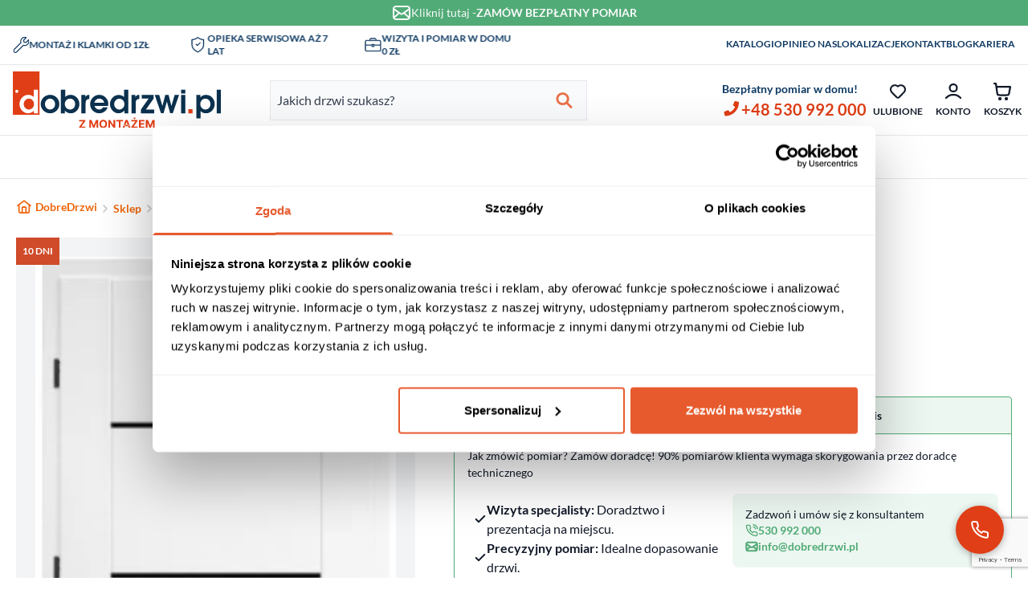

--- FILE ---
content_type: text/html; charset=UTF-8
request_url: https://dobredrzwi.pl/produkt/5830/
body_size: 48386
content:
<!doctype html>
<html lang="pl-PL">
<head>
    <meta charset="utf-8">
    <meta name="viewport" content="width=device-width, initial-scale=0.9">
        <meta name='robots' content='index, follow, max-image-preview:large, max-snippet:-1, max-video-preview:-1' />

<!-- Google Tag Manager for WordPress by gtm4wp.com -->
<script data-cfasync="false" data-pagespeed-no-defer>
	var gtm4wp_datalayer_name = "dataLayer";
	var dataLayer = dataLayer || [];
	const gtm4wp_use_sku_instead = false;
	const gtm4wp_currency = 'PLN';
	const gtm4wp_product_per_impression = 10;
	const gtm4wp_clear_ecommerce = false;
</script>
<!-- End Google Tag Manager for WordPress by gtm4wp.com -->
	<!-- This site is optimized with the Yoast SEO plugin v26.5 - https://yoast.com/wordpress/plugins/seo/ -->
	<title>Drzwi Erkado Laurencja 1 - DobreDrzwi</title>
	<link rel="canonical" href="https://dobredrzwi.pl/produkt/5830/" />
	<meta property="og:locale" content="pl_PL" />
	<meta property="og:type" content="article" />
	<meta property="og:title" content="Drzwi Erkado Laurencja 1 - DobreDrzwi" />
	<meta property="og:description" content="Drzwi Laurencja 1 producenta Erkado to doskonałe połączenie nowoczesnego wyglądu z funkcjonalnością. Drzwi dostępne wyłącznie w kolorze biał&hellip;" />
	<meta property="og:url" content="https://dobredrzwi.pl/produkt/5830/" />
	<meta property="og:site_name" content="DobreDrzwi" />
	<meta property="article:modified_time" content="2025-10-30T11:24:28+00:00" />
	<meta property="og:image" content="https://dobredrzwi.pl/wp-content/uploads/2025/04/5830-main-img.png" />
	<meta property="og:image:width" content="210" />
	<meta property="og:image:height" content="445" />
	<meta property="og:image:type" content="image/png" />
	<meta name="twitter:card" content="summary_large_image" />
	<meta name="twitter:label1" content="Szacowany czas czytania" />
	<meta name="twitter:data1" content="1 minuta" />
	<script type="application/ld+json" class="yoast-schema-graph">{"@context":"https://schema.org","@graph":[{"@type":"WebPage","@id":"https://dobredrzwi.pl/produkt/5830/","url":"https://dobredrzwi.pl/produkt/5830/","name":"Drzwi Erkado Laurencja 1 - DobreDrzwi","isPartOf":{"@id":"https://dobredrzwi.pl/#website"},"primaryImageOfPage":{"@id":"https://dobredrzwi.pl/produkt/5830/#primaryimage"},"image":{"@id":"https://dobredrzwi.pl/produkt/5830/#primaryimage"},"thumbnailUrl":"https://dobredrzwi.pl/wp-content/uploads/2025/04/5830-main-img.png","datePublished":"2024-04-15T10:59:36+00:00","dateModified":"2025-10-30T11:24:28+00:00","breadcrumb":{"@id":"https://dobredrzwi.pl/produkt/5830/#breadcrumb"},"inLanguage":"pl-PL","potentialAction":[{"@type":"ReadAction","target":["https://dobredrzwi.pl/produkt/5830/"]}]},{"@type":"ImageObject","inLanguage":"pl-PL","@id":"https://dobredrzwi.pl/produkt/5830/#primaryimage","url":"https://dobredrzwi.pl/wp-content/uploads/2025/04/5830-main-img.png","contentUrl":"https://dobredrzwi.pl/wp-content/uploads/2025/04/5830-main-img.png","width":210,"height":445},{"@type":"BreadcrumbList","@id":"https://dobredrzwi.pl/produkt/5830/#breadcrumb","itemListElement":[{"@type":"ListItem","position":1,"name":"DobreDrzwi","item":"https://dobredrzwi.pl/"},{"@type":"ListItem","position":2,"name":"Sklep","item":"https://dobredrzwi.pl/sklep/"},{"@type":"ListItem","position":3,"name":"Drzwi od ręki","item":"https://dobredrzwi.pl/kategoria-produktu/drzwi-od-reki/"},{"@type":"ListItem","position":4,"name":"Drzwi Erkado Laurencja 1"}]},{"@type":"WebSite","@id":"https://dobredrzwi.pl/#website","url":"https://dobredrzwi.pl/","name":"DobreDrzwi","description":"","potentialAction":[{"@type":"SearchAction","target":{"@type":"EntryPoint","urlTemplate":"https://dobredrzwi.pl/search/{search_term_string}"},"query-input":{"@type":"PropertyValueSpecification","valueRequired":true,"valueName":"search_term_string"}}],"inLanguage":"pl-PL"}]}</script>
	<!-- / Yoast SEO plugin. -->


<link rel='dns-prefetch' href='//hcaptcha.com' />
<link rel='preload' href='https://dobredrzwi.pl/wp-content/themes/dobre_drzwi_2025/public/fonts/lato-v24-latin_latin-ext-regular.2438a0.woff2' as='font' type='font/woff2' crossorigin>
<link rel='preload' href='https://dobredrzwi.pl/wp-content/themes/dobre_drzwi_2025/public/fonts/lato-v24-latin_latin-ext-300.706e42.woff2' as='font' type='font/woff2' crossorigin>
<link rel='preload' href='https://dobredrzwi.pl/wp-content/themes/dobre_drzwi_2025/public/fonts/lato-v24-latin_latin-ext-700.cb068c.woff2' as='font' type='font/woff2' crossorigin>
<link rel='preload' href='https://dobredrzwi.pl/wp-content/themes/dobre_drzwi_2025/public/fonts/lato-v24-latin_latin-ext-900.32f3ee.woff2' as='font' type='font/woff2' crossorigin>
<style id='wp-img-auto-sizes-contain-inline-css'>
img:is([sizes=auto i],[sizes^="auto," i]){contain-intrinsic-size:3000px 1500px}
/*# sourceURL=wp-img-auto-sizes-contain-inline-css */
</style>
<style id='woocommerce-inline-inline-css'>
.woocommerce form .form-row .required { visibility: visible; }
/*# sourceURL=woocommerce-inline-inline-css */
</style>
<link rel="stylesheet" href="https://dobredrzwi.pl/wp-content/plugins/wc-price-history/assets/css/frontend.css?ver=1.7"><link rel="stylesheet" href="https://dobredrzwi.pl/wp-content/plugins/woocommerce/assets/css/brands.css?ver=9.8.6"><link rel="stylesheet" href="https://dobredrzwi.pl/wp-content/plugins/platnosci-online-blue-media/assets/css/frontend.css?ver=4.6.0"><link rel="stylesheet" href="https://dobredrzwi.pl/wp-content/plugins/pay-wp/assets/css/blik_field.css?ver=6.9"><style id='kadence-blocks-global-variables-inline-css'>
:root {--global-kb-font-size-sm:clamp(0.8rem, 0.73rem + 0.217vw, 0.9rem);--global-kb-font-size-md:clamp(1.1rem, 0.995rem + 0.326vw, 1.25rem);--global-kb-font-size-lg:clamp(1.75rem, 1.576rem + 0.543vw, 2rem);--global-kb-font-size-xl:clamp(2.25rem, 1.728rem + 1.63vw, 3rem);--global-kb-font-size-xxl:clamp(2.5rem, 1.456rem + 3.26vw, 4rem);--global-kb-font-size-xxxl:clamp(2.75rem, 0.489rem + 7.065vw, 6rem);}:root {--global-palette1: #3182CE;--global-palette2: #2B6CB0;--global-palette3: #1A202C;--global-palette4: #2D3748;--global-palette5: #4A5568;--global-palette6: #718096;--global-palette7: #EDF2F7;--global-palette8: #F7FAFC;--global-palette9: #ffffff;}
/*# sourceURL=kadence-blocks-global-variables-inline-css */
</style>
<link rel="stylesheet" href="https://dobredrzwi.pl/wp-content/themes/dobre_drzwi_2025/public/css/fonts.7678d9.css"><link rel="stylesheet" href="https://dobredrzwi.pl/wp-content/themes/dobre_drzwi_2025/public/css/header.086dcf.css"><link rel="stylesheet" href="https://dobredrzwi.pl/wp-content/themes/dobre_drzwi_2025/public/css/forms.140a5e.css"><link rel="stylesheet" href="https://dobredrzwi.pl/wp-content/themes/dobre_drzwi_2025/public/css/app.12e649.css"><link rel="stylesheet" href="https://dobredrzwi.pl/wp-content/themes/dobre_drzwi_2025/public/css/slider.0c9aa5.css"><link rel="stylesheet" href="https://dobredrzwi.pl/wp-content/themes/dobre_drzwi_2025/public/css/wc.a410b4.css"><script src="https://dobredrzwi.pl/wp-includes/js/jquery/jquery.min.js?ver=3.7.1"></script><script src="https://dobredrzwi.pl/wp-includes/js/jquery/jquery-migrate.min.js?ver=3.4.1"></script><script id="wc-single-product-js-extra">
var wc_single_product_params = {"i18n_required_rating_text":"Prosz\u0119 wybra\u0107 ocen\u0119","i18n_rating_options":["1 z 5 gwiazdek","2 z 5 gwiazdek","3 z 5 gwiazdek","4 z 5 gwiazdek","5 z 5 gwiazdek"],"i18n_product_gallery_trigger_text":"Wy\u015bwietl pe\u0142noekranow\u0105 galeri\u0119 obrazk\u00f3w","review_rating_required":"yes","flexslider":{"rtl":false,"animation":"slide","smoothHeight":true,"directionNav":false,"controlNav":"thumbnails","slideshow":false,"animationSpeed":500,"animationLoop":false,"allowOneSlide":false},"zoom_enabled":"","zoom_options":[],"photoswipe_enabled":"","photoswipe_options":{"shareEl":false,"closeOnScroll":false,"history":false,"hideAnimationDuration":0,"showAnimationDuration":0},"flexslider_enabled":""};
//# sourceURL=wc-single-product-js-extra
</script>
<script src="https://dobredrzwi.pl/wp-content/plugins/woocommerce/assets/js/frontend/single-product.min.js?ver=9.8.6" defer data-wp-strategy="defer"></script><script src="https://dobredrzwi.pl/wp-content/plugins/woocommerce/assets/js/jquery-blockui/jquery.blockUI.min.js?ver=2.7.0-wc.9.8.6" defer data-wp-strategy="defer"></script><script src="https://dobredrzwi.pl/wp-content/plugins/woocommerce/assets/js/js-cookie/js.cookie.min.js?ver=2.1.4-wc.9.8.6" defer data-wp-strategy="defer"></script><script id="woocommerce-js-extra">
var woocommerce_params = {"ajax_url":"/wp-admin/admin-ajax.php","wc_ajax_url":"/?wc-ajax=%%endpoint%%","i18n_password_show":"Poka\u017c has\u0142o","i18n_password_hide":"Ukryj has\u0142o"};
//# sourceURL=woocommerce-js-extra
</script>
<script src="https://dobredrzwi.pl/wp-content/plugins/woocommerce/assets/js/frontend/woocommerce.min.js?ver=9.8.6" defer data-wp-strategy="defer"></script><style>
.h-captcha{position:relative;display:block;margin-bottom:2rem;padding:0;clear:both}.h-captcha[data-size="normal"]{width:303px;height:78px}.h-captcha[data-size="compact"]{width:164px;height:144px}.h-captcha[data-size="invisible"]{display:none}.h-captcha iframe{z-index:1}.h-captcha::before{content:"";display:block;position:absolute;top:0;left:0;background:url(https://dobredrzwi.pl/wp-content/plugins/hcaptcha-for-forms-and-more/assets/images/hcaptcha-div-logo.svg) no-repeat;border:1px solid #fff0;border-radius:4px;box-sizing:border-box}.h-captcha::after{content:"The hCaptcha loading is delayed until user interaction.";font:13px/1.35 system-ui,-apple-system,Segoe UI,Roboto,Arial,sans-serif;display:block;position:absolute;top:0;left:0;box-sizing:border-box;color:red;opacity:0}.h-captcha:not(:has(iframe))::after{animation:hcap-msg-fade-in .3s ease forwards;animation-delay:2s}.h-captcha:has(iframe)::after{animation:none;opacity:0}@keyframes hcap-msg-fade-in{to{opacity:1}}.h-captcha[data-size="normal"]::before{width:300px;height:74px;background-position:94% 28%}.h-captcha[data-size="normal"]::after{padding:19px 75px 16px 10px}.h-captcha[data-size="compact"]::before{width:156px;height:136px;background-position:50% 79%}.h-captcha[data-size="compact"]::after{padding:10px 10px 16px 10px}.h-captcha[data-theme="light"]::before,body.is-light-theme .h-captcha[data-theme="auto"]::before,.h-captcha[data-theme="auto"]::before{background-color:#fafafa;border:1px solid #e0e0e0}.h-captcha[data-theme="dark"]::before,body.is-dark-theme .h-captcha[data-theme="auto"]::before,html.wp-dark-mode-active .h-captcha[data-theme="auto"]::before,html.drdt-dark-mode .h-captcha[data-theme="auto"]::before{background-image:url(https://dobredrzwi.pl/wp-content/plugins/hcaptcha-for-forms-and-more/assets/images/hcaptcha-div-logo-white.svg);background-repeat:no-repeat;background-color:#333;border:1px solid #f5f5f5}@media (prefers-color-scheme:dark){.h-captcha[data-theme="auto"]::before{background-image:url(https://dobredrzwi.pl/wp-content/plugins/hcaptcha-for-forms-and-more/assets/images/hcaptcha-div-logo-white.svg);background-repeat:no-repeat;background-color:#333;border:1px solid #f5f5f5}}.h-captcha[data-theme="custom"]::before{background-color:initial}.h-captcha[data-size="invisible"]::before,.h-captcha[data-size="invisible"]::after{display:none}.h-captcha iframe{position:relative}div[style*="z-index: 2147483647"] div[style*="border-width: 11px"][style*="position: absolute"][style*="pointer-events: none"]{border-style:none}
</style>

<!-- Google Tag Manager for WordPress by gtm4wp.com -->
<!-- GTM Container placement set to automatic -->
<script data-cfasync="false" data-pagespeed-no-defer type="text/javascript">
	var dataLayer_content = {"pagePostType":"product","pagePostType2":"single-product","pagePostAuthor":"dev_rise","productRatingCounts":[],"productAverageRating":0,"productReviewCount":0,"productType":"simple","productIsVariable":0};
	dataLayer.push( dataLayer_content );
</script>
<script data-cfasync="false">
(function(w,d,s,l,i){w[l]=w[l]||[];w[l].push({'gtm.start':
new Date().getTime(),event:'gtm.js'});var f=d.getElementsByTagName(s)[0],
j=d.createElement(s),dl=l!='dataLayer'?'&l='+l:'';j.async=true;j.src=
'//www.googletagmanager.com/gtm.js?id='+i+dl;f.parentNode.insertBefore(j,f);
})(window,document,'script','dataLayer','GTM-MNQCG7V');
</script>
<!-- End Google Tag Manager for WordPress by gtm4wp.com -->	<noscript><style>.woocommerce-product-gallery{ opacity: 1 !important; }</style></noscript>
	<style>
span[data-name="hcap-cf7"] .h-captcha{margin-bottom:0}span[data-name="hcap-cf7"]~input[type="submit"],span[data-name="hcap-cf7"]~button[type="submit"]{margin-top:2rem}
</style>
<link rel="icon" href="https://dobredrzwi.pl/wp-content/uploads/2025/02/small-logo-d.svg" sizes="32x32">
<link rel="icon" href="https://dobredrzwi.pl/wp-content/uploads/2025/02/small-logo-d.svg" sizes="192x192">
<link rel="apple-touch-icon" href="https://dobredrzwi.pl/wp-content/uploads/2025/02/small-logo-d.svg">
<meta name="msapplication-TileImage" content="https://dobredrzwi.pl/wp-content/uploads/2025/02/small-logo-d.svg">
		<style id="wp-custom-css">
			.wp-block-kadence-listitem .kb-svg-icon-wrap {
	margin-top: 3px;
}		</style>
		<link rel="stylesheet" href="https://dobredrzwi.pl/wp-content/plugins/woocommerce/assets/client/blocks/wc-blocks.css?ver=wc-9.8.6"><style id='global-styles-inline-css'>
:root{--wp--preset--aspect-ratio--square: 1;--wp--preset--aspect-ratio--4-3: 4/3;--wp--preset--aspect-ratio--3-4: 3/4;--wp--preset--aspect-ratio--3-2: 3/2;--wp--preset--aspect-ratio--2-3: 2/3;--wp--preset--aspect-ratio--16-9: 16/9;--wp--preset--aspect-ratio--9-16: 9/16;--wp--preset--color--black: #000;--wp--preset--color--cyan-bluish-gray: #abb8c3;--wp--preset--color--white: #fff;--wp--preset--color--pale-pink: #f78da7;--wp--preset--color--vivid-red: #cf2e2e;--wp--preset--color--luminous-vivid-orange: #ff6900;--wp--preset--color--luminous-vivid-amber: #fcb900;--wp--preset--color--light-green-cyan: #7bdcb5;--wp--preset--color--vivid-green-cyan: #00d084;--wp--preset--color--pale-cyan-blue: #8ed1fc;--wp--preset--color--vivid-cyan-blue: #0693e3;--wp--preset--color--vivid-purple: #9b51e0;--wp--preset--color--inherit: inherit;--wp--preset--color--current: currentcolor;--wp--preset--color--transparent: transparent;--wp--preset--color--slate-50: #f8fafc;--wp--preset--color--slate-100: #f1f5f9;--wp--preset--color--slate-200: #e2e8f0;--wp--preset--color--slate-300: #cbd5e1;--wp--preset--color--slate-400: #94a3b8;--wp--preset--color--slate-500: #64748b;--wp--preset--color--slate-600: #475569;--wp--preset--color--slate-700: #334155;--wp--preset--color--slate-800: #1e293b;--wp--preset--color--slate-900: #0f172a;--wp--preset--color--slate-950: #020617;--wp--preset--color--gray-50: #f9fafb;--wp--preset--color--gray-100: #f3f4f6;--wp--preset--color--gray-200: #e5e7eb;--wp--preset--color--gray-300: #d1d5db;--wp--preset--color--gray-400: #9ca3af;--wp--preset--color--gray-500: #6b7280;--wp--preset--color--gray-600: #4b5563;--wp--preset--color--gray-700: #374151;--wp--preset--color--gray-800: #1f2937;--wp--preset--color--gray-900: #111827;--wp--preset--color--gray-950: #030712;--wp--preset--color--zinc-50: #fafafa;--wp--preset--color--zinc-100: #f4f4f5;--wp--preset--color--zinc-200: #e4e4e7;--wp--preset--color--zinc-300: #d4d4d8;--wp--preset--color--zinc-400: #a1a1aa;--wp--preset--color--zinc-500: #71717a;--wp--preset--color--zinc-600: #52525b;--wp--preset--color--zinc-700: #3f3f46;--wp--preset--color--zinc-800: #27272a;--wp--preset--color--zinc-900: #18181b;--wp--preset--color--zinc-950: #09090b;--wp--preset--color--neutral-50: #fafafa;--wp--preset--color--neutral-100: #f5f5f5;--wp--preset--color--neutral-200: #e5e5e5;--wp--preset--color--neutral-300: #d4d4d4;--wp--preset--color--neutral-400: #a3a3a3;--wp--preset--color--neutral-500: #737373;--wp--preset--color--neutral-600: #525252;--wp--preset--color--neutral-700: #404040;--wp--preset--color--neutral-800: #262626;--wp--preset--color--neutral-900: #171717;--wp--preset--color--neutral-950: #0a0a0a;--wp--preset--color--stone-50: #fafaf9;--wp--preset--color--stone-100: #f5f5f4;--wp--preset--color--stone-200: #e7e5e4;--wp--preset--color--stone-300: #d6d3d1;--wp--preset--color--stone-400: #a8a29e;--wp--preset--color--stone-500: #78716c;--wp--preset--color--stone-600: #57534e;--wp--preset--color--stone-700: #44403c;--wp--preset--color--stone-800: #292524;--wp--preset--color--stone-900: #1c1917;--wp--preset--color--stone-950: #0c0a09;--wp--preset--color--red-50: #fef2f2;--wp--preset--color--red-100: #fee2e2;--wp--preset--color--red-200: #fecaca;--wp--preset--color--red-300: #fca5a5;--wp--preset--color--red-400: #f87171;--wp--preset--color--red-500: #ef4444;--wp--preset--color--red-600: #dc2626;--wp--preset--color--red-700: #b91c1c;--wp--preset--color--red-800: #991b1b;--wp--preset--color--red-900: #7f1d1d;--wp--preset--color--red-950: #450a0a;--wp--preset--color--orange-50: #fff7ed;--wp--preset--color--orange-100: #ffedd5;--wp--preset--color--orange-200: #fed7aa;--wp--preset--color--orange-300: #fdba74;--wp--preset--color--orange-400: #fb923c;--wp--preset--color--orange-500: #f97316;--wp--preset--color--orange-600: #ea580c;--wp--preset--color--orange-700: #c2410c;--wp--preset--color--orange-800: #9a3412;--wp--preset--color--orange-900: #7c2d12;--wp--preset--color--orange-950: #431407;--wp--preset--color--amber-50: #fffbeb;--wp--preset--color--amber-100: #fef3c7;--wp--preset--color--amber-200: #fde68a;--wp--preset--color--amber-300: #fcd34d;--wp--preset--color--amber-400: #fbbf24;--wp--preset--color--amber-500: #f59e0b;--wp--preset--color--amber-600: #d97706;--wp--preset--color--amber-700: #b45309;--wp--preset--color--amber-800: #92400e;--wp--preset--color--amber-900: #78350f;--wp--preset--color--amber-950: #451a03;--wp--preset--color--yellow-50: #fefce8;--wp--preset--color--yellow-100: #fef9c3;--wp--preset--color--yellow-200: #fef08a;--wp--preset--color--yellow-300: #fde047;--wp--preset--color--yellow-400: #facc15;--wp--preset--color--yellow-500: #eab308;--wp--preset--color--yellow-600: #ca8a04;--wp--preset--color--yellow-700: #a16207;--wp--preset--color--yellow-800: #854d0e;--wp--preset--color--yellow-900: #713f12;--wp--preset--color--yellow-950: #422006;--wp--preset--color--lime-50: #f7fee7;--wp--preset--color--lime-100: #ecfccb;--wp--preset--color--lime-200: #d9f99d;--wp--preset--color--lime-300: #bef264;--wp--preset--color--lime-400: #a3e635;--wp--preset--color--lime-500: #84cc16;--wp--preset--color--lime-600: #65a30d;--wp--preset--color--lime-700: #4d7c0f;--wp--preset--color--lime-800: #3f6212;--wp--preset--color--lime-900: #365314;--wp--preset--color--lime-950: #1a2e05;--wp--preset--color--green-50: #f0fdf4;--wp--preset--color--green-100: #dcfce7;--wp--preset--color--green-200: #bbf7d0;--wp--preset--color--green-300: #86efac;--wp--preset--color--green-400: #4ade80;--wp--preset--color--green-500: #22c55e;--wp--preset--color--green-600: #16a34a;--wp--preset--color--green-700: #15803d;--wp--preset--color--green-800: #166534;--wp--preset--color--green-900: #14532d;--wp--preset--color--green-950: #052e16;--wp--preset--color--emerald-50: #ecfdf5;--wp--preset--color--emerald-100: #d1fae5;--wp--preset--color--emerald-200: #a7f3d0;--wp--preset--color--emerald-300: #6ee7b7;--wp--preset--color--emerald-400: #34d399;--wp--preset--color--emerald-500: #10b981;--wp--preset--color--emerald-600: #059669;--wp--preset--color--emerald-700: #047857;--wp--preset--color--emerald-800: #065f46;--wp--preset--color--emerald-900: #064e3b;--wp--preset--color--emerald-950: #022c22;--wp--preset--color--teal-50: #f0fdfa;--wp--preset--color--teal-100: #ccfbf1;--wp--preset--color--teal-200: #99f6e4;--wp--preset--color--teal-300: #5eead4;--wp--preset--color--teal-400: #2dd4bf;--wp--preset--color--teal-500: #14b8a6;--wp--preset--color--teal-600: #0d9488;--wp--preset--color--teal-700: #0f766e;--wp--preset--color--teal-800: #115e59;--wp--preset--color--teal-900: #134e4a;--wp--preset--color--teal-950: #042f2e;--wp--preset--color--cyan-50: #ecfeff;--wp--preset--color--cyan-100: #cffafe;--wp--preset--color--cyan-200: #a5f3fc;--wp--preset--color--cyan-300: #67e8f9;--wp--preset--color--cyan-400: #22d3ee;--wp--preset--color--cyan-500: #06b6d4;--wp--preset--color--cyan-600: #0891b2;--wp--preset--color--cyan-700: #0e7490;--wp--preset--color--cyan-800: #155e75;--wp--preset--color--cyan-900: #164e63;--wp--preset--color--cyan-950: #083344;--wp--preset--color--sky-50: #f0f9ff;--wp--preset--color--sky-100: #e0f2fe;--wp--preset--color--sky-200: #bae6fd;--wp--preset--color--sky-300: #7dd3fc;--wp--preset--color--sky-400: #38bdf8;--wp--preset--color--sky-500: #0ea5e9;--wp--preset--color--sky-600: #0284c7;--wp--preset--color--sky-700: #0369a1;--wp--preset--color--sky-800: #075985;--wp--preset--color--sky-900: #0c4a6e;--wp--preset--color--sky-950: #082f49;--wp--preset--color--blue-50: #eff6ff;--wp--preset--color--blue-100: #dbeafe;--wp--preset--color--blue-200: #bfdbfe;--wp--preset--color--blue-300: #93c5fd;--wp--preset--color--blue-400: #60a5fa;--wp--preset--color--blue-500: #3b82f6;--wp--preset--color--blue-600: #2563eb;--wp--preset--color--blue-700: #1d4ed8;--wp--preset--color--blue-800: #1e40af;--wp--preset--color--blue-900: #1e3a8a;--wp--preset--color--blue-950: #172554;--wp--preset--color--indigo-50: #eef2ff;--wp--preset--color--indigo-100: #e0e7ff;--wp--preset--color--indigo-200: #c7d2fe;--wp--preset--color--indigo-300: #a5b4fc;--wp--preset--color--indigo-400: #818cf8;--wp--preset--color--indigo-500: #6366f1;--wp--preset--color--indigo-600: #4f46e5;--wp--preset--color--indigo-700: #4338ca;--wp--preset--color--indigo-800: #3730a3;--wp--preset--color--indigo-900: #312e81;--wp--preset--color--indigo-950: #1e1b4b;--wp--preset--color--violet-50: #f5f3ff;--wp--preset--color--violet-100: #ede9fe;--wp--preset--color--violet-200: #ddd6fe;--wp--preset--color--violet-300: #c4b5fd;--wp--preset--color--violet-400: #a78bfa;--wp--preset--color--violet-500: #8b5cf6;--wp--preset--color--violet-600: #7c3aed;--wp--preset--color--violet-700: #6d28d9;--wp--preset--color--violet-800: #5b21b6;--wp--preset--color--violet-900: #4c1d95;--wp--preset--color--violet-950: #2e1065;--wp--preset--color--purple-50: #faf5ff;--wp--preset--color--purple-100: #f3e8ff;--wp--preset--color--purple-200: #e9d5ff;--wp--preset--color--purple-300: #d8b4fe;--wp--preset--color--purple-400: #c084fc;--wp--preset--color--purple-500: #a855f7;--wp--preset--color--purple-600: #9333ea;--wp--preset--color--purple-700: #7e22ce;--wp--preset--color--purple-800: #6b21a8;--wp--preset--color--purple-900: #581c87;--wp--preset--color--purple-950: #3b0764;--wp--preset--color--fuchsia-50: #fdf4ff;--wp--preset--color--fuchsia-100: #fae8ff;--wp--preset--color--fuchsia-200: #f5d0fe;--wp--preset--color--fuchsia-300: #f0abfc;--wp--preset--color--fuchsia-400: #e879f9;--wp--preset--color--fuchsia-500: #d946ef;--wp--preset--color--fuchsia-600: #c026d3;--wp--preset--color--fuchsia-700: #a21caf;--wp--preset--color--fuchsia-800: #86198f;--wp--preset--color--fuchsia-900: #701a75;--wp--preset--color--fuchsia-950: #4a044e;--wp--preset--color--pink-50: #fdf2f8;--wp--preset--color--pink-100: #fce7f3;--wp--preset--color--pink-200: #fbcfe8;--wp--preset--color--pink-300: #f9a8d4;--wp--preset--color--pink-400: #f472b6;--wp--preset--color--pink-500: #ec4899;--wp--preset--color--pink-600: #db2777;--wp--preset--color--pink-700: #be185d;--wp--preset--color--pink-800: #9d174d;--wp--preset--color--pink-900: #831843;--wp--preset--color--pink-950: #500724;--wp--preset--color--rose-50: #fff1f2;--wp--preset--color--rose-100: #ffe4e6;--wp--preset--color--rose-200: #fecdd3;--wp--preset--color--rose-300: #fda4af;--wp--preset--color--rose-400: #fb7185;--wp--preset--color--rose-500: #f43f5e;--wp--preset--color--rose-600: #e11d48;--wp--preset--color--rose-700: #be123c;--wp--preset--color--rose-800: #9f1239;--wp--preset--color--rose-900: #881337;--wp--preset--color--rose-950: #4c0519;--wp--preset--color--primary-50: #dc8e70;--wp--preset--color--primary-400: #dc6030;--wp--preset--color--primary-500: #e03e16;--wp--preset--color--primary-default: #dc6030;--wp--preset--color--light-50: #fafafa;--wp--preset--color--light-100: #fcfcfc;--wp--preset--color--light-200: #f9f9f9;--wp--preset--color--light-300: #f8f8f8;--wp--preset--color--light-400: #eff1f1;--wp--preset--color--light-500: #f0f0f0;--wp--preset--color--light-600: #e8e9ef;--wp--preset--color--light-700: #e6e6e6;--wp--preset--color--light-800: #e2e2e2;--wp--preset--color--light-900: #e3e3e3;--wp--preset--color--light-default: #e6e6e6;--wp--preset--color--dark-100: #d9d5cd;--wp--preset--color--dark-200: #bcbcbd;--wp--preset--color--dark-300: #969696;--wp--preset--color--dark-400: #868686;--wp--preset--color--dark-500: #848484;--wp--preset--color--dark-550: #767676;--wp--preset--color--dark-600: #707070;--wp--preset--color--dark-700: #555555;--wp--preset--color--dark-800: #3a3a3a;--wp--preset--color--grey-50: #f9fafb;--wp--preset--color--grey-100: #f3f4f6;--wp--preset--color--grey-200: #e5e7eb;--wp--preset--color--grey-300: #d1d5db;--wp--preset--color--grey-400: #9ca3af;--wp--preset--color--grey-500: #6b7280;--wp--preset--color--grey-600: #4b5563;--wp--preset--color--grey-700: #374151;--wp--preset--color--grey-800: #1f2a37;--wp--preset--color--grey-900: #111928;--wp--preset--color--grey-950: rgba(0, 0, 0, 1);--wp--preset--color--dark-blue-500: #274661;--wp--preset--color--dark-blue-600: #1f3f5d;--wp--preset--color--dark-blue-700: #0e3962;--wp--preset--color--dark-blue-800: #0b314e;--wp--preset--color--secondary-500: #0e3962;--wp--preset--color--secondary-600: #0b2e4f;--wp--preset--color--loud-50: #91b942;--wp--preset--color--alert-50: rgba(253, 242, 242, 1);--wp--preset--color--alert-100: rgba(253, 232, 232, 1);--wp--preset--color--alert-200: rgba(251, 213, 213, 1);--wp--preset--color--alert-300: rgba(248, 180, 180, 1);--wp--preset--color--alert-400: rgba(249, 128, 128, 1);--wp--preset--color--alert-500: rgba(240, 82, 82, 1);--wp--preset--color--alert-600: rgba(224, 36, 36, 1);--wp--preset--color--alert-700: rgba(200, 30, 30, 1);--wp--preset--color--alert-800: rgba(155, 28, 28, 1);--wp--preset--color--alert-900: rgba(119, 29, 29, 1);--wp--preset--color--success-50: rgba(243, 250, 247, 1);--wp--preset--color--success-100: rgba(222, 247, 236, 1);--wp--preset--color--success-200: rgba(188, 240, 218, 1);--wp--preset--color--success-300: rgba(132, 225, 188, 1);--wp--preset--color--success-400: rgba(49, 196, 141, 1);--wp--preset--color--success-500: rgba(14, 159, 110, 1);--wp--preset--color--success-600: rgba(5, 122, 85, 1);--wp--preset--color--success-700: rgba(4, 108, 78, 1);--wp--preset--color--success-800: rgba(3, 84, 63, 1);--wp--preset--color--success-900: rgba(1, 71, 55, 1);--wp--preset--color--brand-primary-50: rgba(253, 244, 239, 1);--wp--preset--color--brand-primary-100: rgba(251, 228, 218, 1);--wp--preset--color--brand-primary-200: rgba(246, 199, 178, 1);--wp--preset--color--brand-primary-300: rgba(241, 163, 128, 1);--wp--preset--color--brand-primary-400: rgba(233, 112, 72, 1);--wp--preset--color--brand-primary-500: rgba(239, 103, 13, 1);--wp--preset--color--brand-primary-600: rgba(177, 58, 29, 1);--wp--preset--color--brand-primary-700: rgba(133, 49, 20, 1);--wp--preset--color--brand-primary-800: rgba(90, 32, 13, 1);--wp--preset--color--brand-primary-900: rgba(44, 16, 7, 1);--wp--preset--color--brand-primary-950: rgba(22, 8, 3, 1);--wp--preset--color--brand-secondary-50: rgba(249, 252, 252, 1);--wp--preset--color--brand-secondary-100: rgba(241, 247, 248, 1);--wp--preset--color--brand-secondary-200: rgba(223, 235, 237, 1);--wp--preset--color--brand-secondary-300: rgba(214, 231, 234, 1);--wp--preset--color--brand-secondary-400: rgba(201, 224, 227, 1);--wp--preset--color--brand-secondary-500: rgba(188, 216, 221, 1);--wp--preset--color--brand-secondary-600: rgba(133, 184, 193, 1);--wp--preset--color--brand-secondary-700: rgba(82, 150, 162, 1);--wp--preset--color--brand-secondary-800: rgba(55, 100, 108, 1);--wp--preset--color--brand-secondary-900: rgba(27, 50, 54, 1);--wp--preset--color--brand-secondary-950: rgba(14, 24, 27, 1);--wp--preset--gradient--vivid-cyan-blue-to-vivid-purple: linear-gradient(135deg,rgb(6,147,227) 0%,rgb(155,81,224) 100%);--wp--preset--gradient--light-green-cyan-to-vivid-green-cyan: linear-gradient(135deg,rgb(122,220,180) 0%,rgb(0,208,130) 100%);--wp--preset--gradient--luminous-vivid-amber-to-luminous-vivid-orange: linear-gradient(135deg,rgb(252,185,0) 0%,rgb(255,105,0) 100%);--wp--preset--gradient--luminous-vivid-orange-to-vivid-red: linear-gradient(135deg,rgb(255,105,0) 0%,rgb(207,46,46) 100%);--wp--preset--gradient--very-light-gray-to-cyan-bluish-gray: linear-gradient(135deg,rgb(238,238,238) 0%,rgb(169,184,195) 100%);--wp--preset--gradient--cool-to-warm-spectrum: linear-gradient(135deg,rgb(74,234,220) 0%,rgb(151,120,209) 20%,rgb(207,42,186) 40%,rgb(238,44,130) 60%,rgb(251,105,98) 80%,rgb(254,248,76) 100%);--wp--preset--gradient--blush-light-purple: linear-gradient(135deg,rgb(255,206,236) 0%,rgb(152,150,240) 100%);--wp--preset--gradient--blush-bordeaux: linear-gradient(135deg,rgb(254,205,165) 0%,rgb(254,45,45) 50%,rgb(107,0,62) 100%);--wp--preset--gradient--luminous-dusk: linear-gradient(135deg,rgb(255,203,112) 0%,rgb(199,81,192) 50%,rgb(65,88,208) 100%);--wp--preset--gradient--pale-ocean: linear-gradient(135deg,rgb(255,245,203) 0%,rgb(182,227,212) 50%,rgb(51,167,181) 100%);--wp--preset--gradient--electric-grass: linear-gradient(135deg,rgb(202,248,128) 0%,rgb(113,206,126) 100%);--wp--preset--gradient--midnight: linear-gradient(135deg,rgb(2,3,129) 0%,rgb(40,116,252) 100%);--wp--preset--font-size--small: 13px;--wp--preset--font-size--medium: 20px;--wp--preset--font-size--large: 36px;--wp--preset--font-size--x-large: 42px;--wp--preset--font-size--xs: 0.75rem;--wp--preset--font-size--sm: 0.875rem;--wp--preset--font-size--base: 1rem;--wp--preset--font-size--lg: 1.125rem;--wp--preset--font-size--xl: 1.25rem;--wp--preset--font-size--2-xl: 1.5rem;--wp--preset--font-size--3-xl: 1.875rem;--wp--preset--font-size--4-xl: 2.25rem;--wp--preset--font-size--5-xl: 3rem;--wp--preset--font-size--6-xl: 3.75rem;--wp--preset--font-size--7-xl: 4.5rem;--wp--preset--font-size--8-xl: 6rem;--wp--preset--font-size--9-xl: 8rem;--wp--preset--font-size--h-6: clamp(1.5rem, 0.0000vw + 1.5000rem, 1.5rem);--wp--preset--font-size--h-5: clamp(1.5rem, 0.0000vw + 1.5000rem, 1.5rem);--wp--preset--font-size--h-4: clamp(1.5rem, 0.0000vw + 1.5000rem, 1.5rem);--wp--preset--font-size--h-3: clamp(1.875rem, 0.0000vw + 1.8750rem, 1.875rem);--wp--preset--font-size--h-2: clamp(1.875rem, 0.6726vw + 1.5521rem, 2.25rem);--wp--preset--font-size--h-1: clamp(1.875rem, 0.6726vw + 1.5521rem, 2.25rem);--wp--preset--font-size--hero: clamp(2.25rem, 1.3453vw + 1.6043rem, 3rem);--wp--preset--font-family--sans: ui-sans-serif,system-ui,sans-serif,"Apple Color Emoji","Segoe UI Emoji","Segoe UI Symbol","Noto Color Emoji";--wp--preset--font-family--serif: ui-serif,Georgia,Cambria,"Times New Roman",Times,serif;--wp--preset--font-family--mono: ui-monospace,SFMono-Regular,Menlo,Monaco,Consolas,"Liberation Mono","Courier New",monospace;--wp--preset--font-family--primary: Lato,Helvetica,Arial,sans-serif;--wp--preset--font-family--headings: Lato,Helvetica,Arial,sans-serif;--wp--preset--spacing--20: 0.44rem;--wp--preset--spacing--30: 0.67rem;--wp--preset--spacing--40: 1rem;--wp--preset--spacing--50: 1.5rem;--wp--preset--spacing--60: 2.25rem;--wp--preset--spacing--70: 3.38rem;--wp--preset--spacing--80: 5.06rem;--wp--preset--shadow--natural: 6px 6px 9px rgba(0, 0, 0, 0.2);--wp--preset--shadow--deep: 12px 12px 50px rgba(0, 0, 0, 0.4);--wp--preset--shadow--sharp: 6px 6px 0px rgba(0, 0, 0, 0.2);--wp--preset--shadow--outlined: 6px 6px 0px -3px rgb(255, 255, 255), 6px 6px rgb(0, 0, 0);--wp--preset--shadow--crisp: 6px 6px 0px rgb(0, 0, 0);}:where(body) { margin: 0; }.wp-site-blocks > .alignleft { float: left; margin-right: 2em; }.wp-site-blocks > .alignright { float: right; margin-left: 2em; }.wp-site-blocks > .aligncenter { justify-content: center; margin-left: auto; margin-right: auto; }:where(.is-layout-flex){gap: 0.5em;}:where(.is-layout-grid){gap: 0.5em;}.is-layout-flow > .alignleft{float: left;margin-inline-start: 0;margin-inline-end: 2em;}.is-layout-flow > .alignright{float: right;margin-inline-start: 2em;margin-inline-end: 0;}.is-layout-flow > .aligncenter{margin-left: auto !important;margin-right: auto !important;}.is-layout-constrained > .alignleft{float: left;margin-inline-start: 0;margin-inline-end: 2em;}.is-layout-constrained > .alignright{float: right;margin-inline-start: 2em;margin-inline-end: 0;}.is-layout-constrained > .aligncenter{margin-left: auto !important;margin-right: auto !important;}.is-layout-constrained > :where(:not(.alignleft):not(.alignright):not(.alignfull)){margin-left: auto !important;margin-right: auto !important;}body .is-layout-flex{display: flex;}.is-layout-flex{flex-wrap: wrap;align-items: center;}.is-layout-flex > :is(*, div){margin: 0;}body .is-layout-grid{display: grid;}.is-layout-grid > :is(*, div){margin: 0;}body{padding-top: 0px;padding-right: 0px;padding-bottom: 0px;padding-left: 0px;}a:where(:not(.wp-element-button)){text-decoration: underline;}:root :where(.wp-element-button, .wp-block-button__link){background-color: #32373c;border-width: 0;color: #fff;font-family: inherit;font-size: inherit;font-style: inherit;font-weight: inherit;letter-spacing: inherit;line-height: inherit;padding-top: calc(0.667em + 2px);padding-right: calc(1.333em + 2px);padding-bottom: calc(0.667em + 2px);padding-left: calc(1.333em + 2px);text-decoration: none;text-transform: inherit;}.has-black-color{color: var(--wp--preset--color--black) !important;}.has-cyan-bluish-gray-color{color: var(--wp--preset--color--cyan-bluish-gray) !important;}.has-white-color{color: var(--wp--preset--color--white) !important;}.has-pale-pink-color{color: var(--wp--preset--color--pale-pink) !important;}.has-vivid-red-color{color: var(--wp--preset--color--vivid-red) !important;}.has-luminous-vivid-orange-color{color: var(--wp--preset--color--luminous-vivid-orange) !important;}.has-luminous-vivid-amber-color{color: var(--wp--preset--color--luminous-vivid-amber) !important;}.has-light-green-cyan-color{color: var(--wp--preset--color--light-green-cyan) !important;}.has-vivid-green-cyan-color{color: var(--wp--preset--color--vivid-green-cyan) !important;}.has-pale-cyan-blue-color{color: var(--wp--preset--color--pale-cyan-blue) !important;}.has-vivid-cyan-blue-color{color: var(--wp--preset--color--vivid-cyan-blue) !important;}.has-vivid-purple-color{color: var(--wp--preset--color--vivid-purple) !important;}.has-inherit-color{color: var(--wp--preset--color--inherit) !important;}.has-current-color{color: var(--wp--preset--color--current) !important;}.has-transparent-color{color: var(--wp--preset--color--transparent) !important;}.has-slate-50-color{color: var(--wp--preset--color--slate-50) !important;}.has-slate-100-color{color: var(--wp--preset--color--slate-100) !important;}.has-slate-200-color{color: var(--wp--preset--color--slate-200) !important;}.has-slate-300-color{color: var(--wp--preset--color--slate-300) !important;}.has-slate-400-color{color: var(--wp--preset--color--slate-400) !important;}.has-slate-500-color{color: var(--wp--preset--color--slate-500) !important;}.has-slate-600-color{color: var(--wp--preset--color--slate-600) !important;}.has-slate-700-color{color: var(--wp--preset--color--slate-700) !important;}.has-slate-800-color{color: var(--wp--preset--color--slate-800) !important;}.has-slate-900-color{color: var(--wp--preset--color--slate-900) !important;}.has-slate-950-color{color: var(--wp--preset--color--slate-950) !important;}.has-gray-50-color{color: var(--wp--preset--color--gray-50) !important;}.has-gray-100-color{color: var(--wp--preset--color--gray-100) !important;}.has-gray-200-color{color: var(--wp--preset--color--gray-200) !important;}.has-gray-300-color{color: var(--wp--preset--color--gray-300) !important;}.has-gray-400-color{color: var(--wp--preset--color--gray-400) !important;}.has-gray-500-color{color: var(--wp--preset--color--gray-500) !important;}.has-gray-600-color{color: var(--wp--preset--color--gray-600) !important;}.has-gray-700-color{color: var(--wp--preset--color--gray-700) !important;}.has-gray-800-color{color: var(--wp--preset--color--gray-800) !important;}.has-gray-900-color{color: var(--wp--preset--color--gray-900) !important;}.has-gray-950-color{color: var(--wp--preset--color--gray-950) !important;}.has-zinc-50-color{color: var(--wp--preset--color--zinc-50) !important;}.has-zinc-100-color{color: var(--wp--preset--color--zinc-100) !important;}.has-zinc-200-color{color: var(--wp--preset--color--zinc-200) !important;}.has-zinc-300-color{color: var(--wp--preset--color--zinc-300) !important;}.has-zinc-400-color{color: var(--wp--preset--color--zinc-400) !important;}.has-zinc-500-color{color: var(--wp--preset--color--zinc-500) !important;}.has-zinc-600-color{color: var(--wp--preset--color--zinc-600) !important;}.has-zinc-700-color{color: var(--wp--preset--color--zinc-700) !important;}.has-zinc-800-color{color: var(--wp--preset--color--zinc-800) !important;}.has-zinc-900-color{color: var(--wp--preset--color--zinc-900) !important;}.has-zinc-950-color{color: var(--wp--preset--color--zinc-950) !important;}.has-neutral-50-color{color: var(--wp--preset--color--neutral-50) !important;}.has-neutral-100-color{color: var(--wp--preset--color--neutral-100) !important;}.has-neutral-200-color{color: var(--wp--preset--color--neutral-200) !important;}.has-neutral-300-color{color: var(--wp--preset--color--neutral-300) !important;}.has-neutral-400-color{color: var(--wp--preset--color--neutral-400) !important;}.has-neutral-500-color{color: var(--wp--preset--color--neutral-500) !important;}.has-neutral-600-color{color: var(--wp--preset--color--neutral-600) !important;}.has-neutral-700-color{color: var(--wp--preset--color--neutral-700) !important;}.has-neutral-800-color{color: var(--wp--preset--color--neutral-800) !important;}.has-neutral-900-color{color: var(--wp--preset--color--neutral-900) !important;}.has-neutral-950-color{color: var(--wp--preset--color--neutral-950) !important;}.has-stone-50-color{color: var(--wp--preset--color--stone-50) !important;}.has-stone-100-color{color: var(--wp--preset--color--stone-100) !important;}.has-stone-200-color{color: var(--wp--preset--color--stone-200) !important;}.has-stone-300-color{color: var(--wp--preset--color--stone-300) !important;}.has-stone-400-color{color: var(--wp--preset--color--stone-400) !important;}.has-stone-500-color{color: var(--wp--preset--color--stone-500) !important;}.has-stone-600-color{color: var(--wp--preset--color--stone-600) !important;}.has-stone-700-color{color: var(--wp--preset--color--stone-700) !important;}.has-stone-800-color{color: var(--wp--preset--color--stone-800) !important;}.has-stone-900-color{color: var(--wp--preset--color--stone-900) !important;}.has-stone-950-color{color: var(--wp--preset--color--stone-950) !important;}.has-red-50-color{color: var(--wp--preset--color--red-50) !important;}.has-red-100-color{color: var(--wp--preset--color--red-100) !important;}.has-red-200-color{color: var(--wp--preset--color--red-200) !important;}.has-red-300-color{color: var(--wp--preset--color--red-300) !important;}.has-red-400-color{color: var(--wp--preset--color--red-400) !important;}.has-red-500-color{color: var(--wp--preset--color--red-500) !important;}.has-red-600-color{color: var(--wp--preset--color--red-600) !important;}.has-red-700-color{color: var(--wp--preset--color--red-700) !important;}.has-red-800-color{color: var(--wp--preset--color--red-800) !important;}.has-red-900-color{color: var(--wp--preset--color--red-900) !important;}.has-red-950-color{color: var(--wp--preset--color--red-950) !important;}.has-orange-50-color{color: var(--wp--preset--color--orange-50) !important;}.has-orange-100-color{color: var(--wp--preset--color--orange-100) !important;}.has-orange-200-color{color: var(--wp--preset--color--orange-200) !important;}.has-orange-300-color{color: var(--wp--preset--color--orange-300) !important;}.has-orange-400-color{color: var(--wp--preset--color--orange-400) !important;}.has-orange-500-color{color: var(--wp--preset--color--orange-500) !important;}.has-orange-600-color{color: var(--wp--preset--color--orange-600) !important;}.has-orange-700-color{color: var(--wp--preset--color--orange-700) !important;}.has-orange-800-color{color: var(--wp--preset--color--orange-800) !important;}.has-orange-900-color{color: var(--wp--preset--color--orange-900) !important;}.has-orange-950-color{color: var(--wp--preset--color--orange-950) !important;}.has-amber-50-color{color: var(--wp--preset--color--amber-50) !important;}.has-amber-100-color{color: var(--wp--preset--color--amber-100) !important;}.has-amber-200-color{color: var(--wp--preset--color--amber-200) !important;}.has-amber-300-color{color: var(--wp--preset--color--amber-300) !important;}.has-amber-400-color{color: var(--wp--preset--color--amber-400) !important;}.has-amber-500-color{color: var(--wp--preset--color--amber-500) !important;}.has-amber-600-color{color: var(--wp--preset--color--amber-600) !important;}.has-amber-700-color{color: var(--wp--preset--color--amber-700) !important;}.has-amber-800-color{color: var(--wp--preset--color--amber-800) !important;}.has-amber-900-color{color: var(--wp--preset--color--amber-900) !important;}.has-amber-950-color{color: var(--wp--preset--color--amber-950) !important;}.has-yellow-50-color{color: var(--wp--preset--color--yellow-50) !important;}.has-yellow-100-color{color: var(--wp--preset--color--yellow-100) !important;}.has-yellow-200-color{color: var(--wp--preset--color--yellow-200) !important;}.has-yellow-300-color{color: var(--wp--preset--color--yellow-300) !important;}.has-yellow-400-color{color: var(--wp--preset--color--yellow-400) !important;}.has-yellow-500-color{color: var(--wp--preset--color--yellow-500) !important;}.has-yellow-600-color{color: var(--wp--preset--color--yellow-600) !important;}.has-yellow-700-color{color: var(--wp--preset--color--yellow-700) !important;}.has-yellow-800-color{color: var(--wp--preset--color--yellow-800) !important;}.has-yellow-900-color{color: var(--wp--preset--color--yellow-900) !important;}.has-yellow-950-color{color: var(--wp--preset--color--yellow-950) !important;}.has-lime-50-color{color: var(--wp--preset--color--lime-50) !important;}.has-lime-100-color{color: var(--wp--preset--color--lime-100) !important;}.has-lime-200-color{color: var(--wp--preset--color--lime-200) !important;}.has-lime-300-color{color: var(--wp--preset--color--lime-300) !important;}.has-lime-400-color{color: var(--wp--preset--color--lime-400) !important;}.has-lime-500-color{color: var(--wp--preset--color--lime-500) !important;}.has-lime-600-color{color: var(--wp--preset--color--lime-600) !important;}.has-lime-700-color{color: var(--wp--preset--color--lime-700) !important;}.has-lime-800-color{color: var(--wp--preset--color--lime-800) !important;}.has-lime-900-color{color: var(--wp--preset--color--lime-900) !important;}.has-lime-950-color{color: var(--wp--preset--color--lime-950) !important;}.has-green-50-color{color: var(--wp--preset--color--green-50) !important;}.has-green-100-color{color: var(--wp--preset--color--green-100) !important;}.has-green-200-color{color: var(--wp--preset--color--green-200) !important;}.has-green-300-color{color: var(--wp--preset--color--green-300) !important;}.has-green-400-color{color: var(--wp--preset--color--green-400) !important;}.has-green-500-color{color: var(--wp--preset--color--green-500) !important;}.has-green-600-color{color: var(--wp--preset--color--green-600) !important;}.has-green-700-color{color: var(--wp--preset--color--green-700) !important;}.has-green-800-color{color: var(--wp--preset--color--green-800) !important;}.has-green-900-color{color: var(--wp--preset--color--green-900) !important;}.has-green-950-color{color: var(--wp--preset--color--green-950) !important;}.has-emerald-50-color{color: var(--wp--preset--color--emerald-50) !important;}.has-emerald-100-color{color: var(--wp--preset--color--emerald-100) !important;}.has-emerald-200-color{color: var(--wp--preset--color--emerald-200) !important;}.has-emerald-300-color{color: var(--wp--preset--color--emerald-300) !important;}.has-emerald-400-color{color: var(--wp--preset--color--emerald-400) !important;}.has-emerald-500-color{color: var(--wp--preset--color--emerald-500) !important;}.has-emerald-600-color{color: var(--wp--preset--color--emerald-600) !important;}.has-emerald-700-color{color: var(--wp--preset--color--emerald-700) !important;}.has-emerald-800-color{color: var(--wp--preset--color--emerald-800) !important;}.has-emerald-900-color{color: var(--wp--preset--color--emerald-900) !important;}.has-emerald-950-color{color: var(--wp--preset--color--emerald-950) !important;}.has-teal-50-color{color: var(--wp--preset--color--teal-50) !important;}.has-teal-100-color{color: var(--wp--preset--color--teal-100) !important;}.has-teal-200-color{color: var(--wp--preset--color--teal-200) !important;}.has-teal-300-color{color: var(--wp--preset--color--teal-300) !important;}.has-teal-400-color{color: var(--wp--preset--color--teal-400) !important;}.has-teal-500-color{color: var(--wp--preset--color--teal-500) !important;}.has-teal-600-color{color: var(--wp--preset--color--teal-600) !important;}.has-teal-700-color{color: var(--wp--preset--color--teal-700) !important;}.has-teal-800-color{color: var(--wp--preset--color--teal-800) !important;}.has-teal-900-color{color: var(--wp--preset--color--teal-900) !important;}.has-teal-950-color{color: var(--wp--preset--color--teal-950) !important;}.has-cyan-50-color{color: var(--wp--preset--color--cyan-50) !important;}.has-cyan-100-color{color: var(--wp--preset--color--cyan-100) !important;}.has-cyan-200-color{color: var(--wp--preset--color--cyan-200) !important;}.has-cyan-300-color{color: var(--wp--preset--color--cyan-300) !important;}.has-cyan-400-color{color: var(--wp--preset--color--cyan-400) !important;}.has-cyan-500-color{color: var(--wp--preset--color--cyan-500) !important;}.has-cyan-600-color{color: var(--wp--preset--color--cyan-600) !important;}.has-cyan-700-color{color: var(--wp--preset--color--cyan-700) !important;}.has-cyan-800-color{color: var(--wp--preset--color--cyan-800) !important;}.has-cyan-900-color{color: var(--wp--preset--color--cyan-900) !important;}.has-cyan-950-color{color: var(--wp--preset--color--cyan-950) !important;}.has-sky-50-color{color: var(--wp--preset--color--sky-50) !important;}.has-sky-100-color{color: var(--wp--preset--color--sky-100) !important;}.has-sky-200-color{color: var(--wp--preset--color--sky-200) !important;}.has-sky-300-color{color: var(--wp--preset--color--sky-300) !important;}.has-sky-400-color{color: var(--wp--preset--color--sky-400) !important;}.has-sky-500-color{color: var(--wp--preset--color--sky-500) !important;}.has-sky-600-color{color: var(--wp--preset--color--sky-600) !important;}.has-sky-700-color{color: var(--wp--preset--color--sky-700) !important;}.has-sky-800-color{color: var(--wp--preset--color--sky-800) !important;}.has-sky-900-color{color: var(--wp--preset--color--sky-900) !important;}.has-sky-950-color{color: var(--wp--preset--color--sky-950) !important;}.has-blue-50-color{color: var(--wp--preset--color--blue-50) !important;}.has-blue-100-color{color: var(--wp--preset--color--blue-100) !important;}.has-blue-200-color{color: var(--wp--preset--color--blue-200) !important;}.has-blue-300-color{color: var(--wp--preset--color--blue-300) !important;}.has-blue-400-color{color: var(--wp--preset--color--blue-400) !important;}.has-blue-500-color{color: var(--wp--preset--color--blue-500) !important;}.has-blue-600-color{color: var(--wp--preset--color--blue-600) !important;}.has-blue-700-color{color: var(--wp--preset--color--blue-700) !important;}.has-blue-800-color{color: var(--wp--preset--color--blue-800) !important;}.has-blue-900-color{color: var(--wp--preset--color--blue-900) !important;}.has-blue-950-color{color: var(--wp--preset--color--blue-950) !important;}.has-indigo-50-color{color: var(--wp--preset--color--indigo-50) !important;}.has-indigo-100-color{color: var(--wp--preset--color--indigo-100) !important;}.has-indigo-200-color{color: var(--wp--preset--color--indigo-200) !important;}.has-indigo-300-color{color: var(--wp--preset--color--indigo-300) !important;}.has-indigo-400-color{color: var(--wp--preset--color--indigo-400) !important;}.has-indigo-500-color{color: var(--wp--preset--color--indigo-500) !important;}.has-indigo-600-color{color: var(--wp--preset--color--indigo-600) !important;}.has-indigo-700-color{color: var(--wp--preset--color--indigo-700) !important;}.has-indigo-800-color{color: var(--wp--preset--color--indigo-800) !important;}.has-indigo-900-color{color: var(--wp--preset--color--indigo-900) !important;}.has-indigo-950-color{color: var(--wp--preset--color--indigo-950) !important;}.has-violet-50-color{color: var(--wp--preset--color--violet-50) !important;}.has-violet-100-color{color: var(--wp--preset--color--violet-100) !important;}.has-violet-200-color{color: var(--wp--preset--color--violet-200) !important;}.has-violet-300-color{color: var(--wp--preset--color--violet-300) !important;}.has-violet-400-color{color: var(--wp--preset--color--violet-400) !important;}.has-violet-500-color{color: var(--wp--preset--color--violet-500) !important;}.has-violet-600-color{color: var(--wp--preset--color--violet-600) !important;}.has-violet-700-color{color: var(--wp--preset--color--violet-700) !important;}.has-violet-800-color{color: var(--wp--preset--color--violet-800) !important;}.has-violet-900-color{color: var(--wp--preset--color--violet-900) !important;}.has-violet-950-color{color: var(--wp--preset--color--violet-950) !important;}.has-purple-50-color{color: var(--wp--preset--color--purple-50) !important;}.has-purple-100-color{color: var(--wp--preset--color--purple-100) !important;}.has-purple-200-color{color: var(--wp--preset--color--purple-200) !important;}.has-purple-300-color{color: var(--wp--preset--color--purple-300) !important;}.has-purple-400-color{color: var(--wp--preset--color--purple-400) !important;}.has-purple-500-color{color: var(--wp--preset--color--purple-500) !important;}.has-purple-600-color{color: var(--wp--preset--color--purple-600) !important;}.has-purple-700-color{color: var(--wp--preset--color--purple-700) !important;}.has-purple-800-color{color: var(--wp--preset--color--purple-800) !important;}.has-purple-900-color{color: var(--wp--preset--color--purple-900) !important;}.has-purple-950-color{color: var(--wp--preset--color--purple-950) !important;}.has-fuchsia-50-color{color: var(--wp--preset--color--fuchsia-50) !important;}.has-fuchsia-100-color{color: var(--wp--preset--color--fuchsia-100) !important;}.has-fuchsia-200-color{color: var(--wp--preset--color--fuchsia-200) !important;}.has-fuchsia-300-color{color: var(--wp--preset--color--fuchsia-300) !important;}.has-fuchsia-400-color{color: var(--wp--preset--color--fuchsia-400) !important;}.has-fuchsia-500-color{color: var(--wp--preset--color--fuchsia-500) !important;}.has-fuchsia-600-color{color: var(--wp--preset--color--fuchsia-600) !important;}.has-fuchsia-700-color{color: var(--wp--preset--color--fuchsia-700) !important;}.has-fuchsia-800-color{color: var(--wp--preset--color--fuchsia-800) !important;}.has-fuchsia-900-color{color: var(--wp--preset--color--fuchsia-900) !important;}.has-fuchsia-950-color{color: var(--wp--preset--color--fuchsia-950) !important;}.has-pink-50-color{color: var(--wp--preset--color--pink-50) !important;}.has-pink-100-color{color: var(--wp--preset--color--pink-100) !important;}.has-pink-200-color{color: var(--wp--preset--color--pink-200) !important;}.has-pink-300-color{color: var(--wp--preset--color--pink-300) !important;}.has-pink-400-color{color: var(--wp--preset--color--pink-400) !important;}.has-pink-500-color{color: var(--wp--preset--color--pink-500) !important;}.has-pink-600-color{color: var(--wp--preset--color--pink-600) !important;}.has-pink-700-color{color: var(--wp--preset--color--pink-700) !important;}.has-pink-800-color{color: var(--wp--preset--color--pink-800) !important;}.has-pink-900-color{color: var(--wp--preset--color--pink-900) !important;}.has-pink-950-color{color: var(--wp--preset--color--pink-950) !important;}.has-rose-50-color{color: var(--wp--preset--color--rose-50) !important;}.has-rose-100-color{color: var(--wp--preset--color--rose-100) !important;}.has-rose-200-color{color: var(--wp--preset--color--rose-200) !important;}.has-rose-300-color{color: var(--wp--preset--color--rose-300) !important;}.has-rose-400-color{color: var(--wp--preset--color--rose-400) !important;}.has-rose-500-color{color: var(--wp--preset--color--rose-500) !important;}.has-rose-600-color{color: var(--wp--preset--color--rose-600) !important;}.has-rose-700-color{color: var(--wp--preset--color--rose-700) !important;}.has-rose-800-color{color: var(--wp--preset--color--rose-800) !important;}.has-rose-900-color{color: var(--wp--preset--color--rose-900) !important;}.has-rose-950-color{color: var(--wp--preset--color--rose-950) !important;}.has-primary-50-color{color: var(--wp--preset--color--primary-50) !important;}.has-primary-400-color{color: var(--wp--preset--color--primary-400) !important;}.has-primary-500-color{color: var(--wp--preset--color--primary-500) !important;}.has-primary-default-color{color: var(--wp--preset--color--primary-default) !important;}.has-light-50-color{color: var(--wp--preset--color--light-50) !important;}.has-light-100-color{color: var(--wp--preset--color--light-100) !important;}.has-light-200-color{color: var(--wp--preset--color--light-200) !important;}.has-light-300-color{color: var(--wp--preset--color--light-300) !important;}.has-light-400-color{color: var(--wp--preset--color--light-400) !important;}.has-light-500-color{color: var(--wp--preset--color--light-500) !important;}.has-light-600-color{color: var(--wp--preset--color--light-600) !important;}.has-light-700-color{color: var(--wp--preset--color--light-700) !important;}.has-light-800-color{color: var(--wp--preset--color--light-800) !important;}.has-light-900-color{color: var(--wp--preset--color--light-900) !important;}.has-light-default-color{color: var(--wp--preset--color--light-default) !important;}.has-dark-100-color{color: var(--wp--preset--color--dark-100) !important;}.has-dark-200-color{color: var(--wp--preset--color--dark-200) !important;}.has-dark-300-color{color: var(--wp--preset--color--dark-300) !important;}.has-dark-400-color{color: var(--wp--preset--color--dark-400) !important;}.has-dark-500-color{color: var(--wp--preset--color--dark-500) !important;}.has-dark-550-color{color: var(--wp--preset--color--dark-550) !important;}.has-dark-600-color{color: var(--wp--preset--color--dark-600) !important;}.has-dark-700-color{color: var(--wp--preset--color--dark-700) !important;}.has-dark-800-color{color: var(--wp--preset--color--dark-800) !important;}.has-grey-50-color{color: var(--wp--preset--color--grey-50) !important;}.has-grey-100-color{color: var(--wp--preset--color--grey-100) !important;}.has-grey-200-color{color: var(--wp--preset--color--grey-200) !important;}.has-grey-300-color{color: var(--wp--preset--color--grey-300) !important;}.has-grey-400-color{color: var(--wp--preset--color--grey-400) !important;}.has-grey-500-color{color: var(--wp--preset--color--grey-500) !important;}.has-grey-600-color{color: var(--wp--preset--color--grey-600) !important;}.has-grey-700-color{color: var(--wp--preset--color--grey-700) !important;}.has-grey-800-color{color: var(--wp--preset--color--grey-800) !important;}.has-grey-900-color{color: var(--wp--preset--color--grey-900) !important;}.has-grey-950-color{color: var(--wp--preset--color--grey-950) !important;}.has-dark-blue-500-color{color: var(--wp--preset--color--dark-blue-500) !important;}.has-dark-blue-600-color{color: var(--wp--preset--color--dark-blue-600) !important;}.has-dark-blue-700-color{color: var(--wp--preset--color--dark-blue-700) !important;}.has-dark-blue-800-color{color: var(--wp--preset--color--dark-blue-800) !important;}.has-secondary-500-color{color: var(--wp--preset--color--secondary-500) !important;}.has-secondary-600-color{color: var(--wp--preset--color--secondary-600) !important;}.has-loud-50-color{color: var(--wp--preset--color--loud-50) !important;}.has-alert-50-color{color: var(--wp--preset--color--alert-50) !important;}.has-alert-100-color{color: var(--wp--preset--color--alert-100) !important;}.has-alert-200-color{color: var(--wp--preset--color--alert-200) !important;}.has-alert-300-color{color: var(--wp--preset--color--alert-300) !important;}.has-alert-400-color{color: var(--wp--preset--color--alert-400) !important;}.has-alert-500-color{color: var(--wp--preset--color--alert-500) !important;}.has-alert-600-color{color: var(--wp--preset--color--alert-600) !important;}.has-alert-700-color{color: var(--wp--preset--color--alert-700) !important;}.has-alert-800-color{color: var(--wp--preset--color--alert-800) !important;}.has-alert-900-color{color: var(--wp--preset--color--alert-900) !important;}.has-success-50-color{color: var(--wp--preset--color--success-50) !important;}.has-success-100-color{color: var(--wp--preset--color--success-100) !important;}.has-success-200-color{color: var(--wp--preset--color--success-200) !important;}.has-success-300-color{color: var(--wp--preset--color--success-300) !important;}.has-success-400-color{color: var(--wp--preset--color--success-400) !important;}.has-success-500-color{color: var(--wp--preset--color--success-500) !important;}.has-success-600-color{color: var(--wp--preset--color--success-600) !important;}.has-success-700-color{color: var(--wp--preset--color--success-700) !important;}.has-success-800-color{color: var(--wp--preset--color--success-800) !important;}.has-success-900-color{color: var(--wp--preset--color--success-900) !important;}.has-brand-primary-50-color{color: var(--wp--preset--color--brand-primary-50) !important;}.has-brand-primary-100-color{color: var(--wp--preset--color--brand-primary-100) !important;}.has-brand-primary-200-color{color: var(--wp--preset--color--brand-primary-200) !important;}.has-brand-primary-300-color{color: var(--wp--preset--color--brand-primary-300) !important;}.has-brand-primary-400-color{color: var(--wp--preset--color--brand-primary-400) !important;}.has-brand-primary-500-color{color: var(--wp--preset--color--brand-primary-500) !important;}.has-brand-primary-600-color{color: var(--wp--preset--color--brand-primary-600) !important;}.has-brand-primary-700-color{color: var(--wp--preset--color--brand-primary-700) !important;}.has-brand-primary-800-color{color: var(--wp--preset--color--brand-primary-800) !important;}.has-brand-primary-900-color{color: var(--wp--preset--color--brand-primary-900) !important;}.has-brand-primary-950-color{color: var(--wp--preset--color--brand-primary-950) !important;}.has-brand-secondary-50-color{color: var(--wp--preset--color--brand-secondary-50) !important;}.has-brand-secondary-100-color{color: var(--wp--preset--color--brand-secondary-100) !important;}.has-brand-secondary-200-color{color: var(--wp--preset--color--brand-secondary-200) !important;}.has-brand-secondary-300-color{color: var(--wp--preset--color--brand-secondary-300) !important;}.has-brand-secondary-400-color{color: var(--wp--preset--color--brand-secondary-400) !important;}.has-brand-secondary-500-color{color: var(--wp--preset--color--brand-secondary-500) !important;}.has-brand-secondary-600-color{color: var(--wp--preset--color--brand-secondary-600) !important;}.has-brand-secondary-700-color{color: var(--wp--preset--color--brand-secondary-700) !important;}.has-brand-secondary-800-color{color: var(--wp--preset--color--brand-secondary-800) !important;}.has-brand-secondary-900-color{color: var(--wp--preset--color--brand-secondary-900) !important;}.has-brand-secondary-950-color{color: var(--wp--preset--color--brand-secondary-950) !important;}.has-black-background-color{background-color: var(--wp--preset--color--black) !important;}.has-cyan-bluish-gray-background-color{background-color: var(--wp--preset--color--cyan-bluish-gray) !important;}.has-white-background-color{background-color: var(--wp--preset--color--white) !important;}.has-pale-pink-background-color{background-color: var(--wp--preset--color--pale-pink) !important;}.has-vivid-red-background-color{background-color: var(--wp--preset--color--vivid-red) !important;}.has-luminous-vivid-orange-background-color{background-color: var(--wp--preset--color--luminous-vivid-orange) !important;}.has-luminous-vivid-amber-background-color{background-color: var(--wp--preset--color--luminous-vivid-amber) !important;}.has-light-green-cyan-background-color{background-color: var(--wp--preset--color--light-green-cyan) !important;}.has-vivid-green-cyan-background-color{background-color: var(--wp--preset--color--vivid-green-cyan) !important;}.has-pale-cyan-blue-background-color{background-color: var(--wp--preset--color--pale-cyan-blue) !important;}.has-vivid-cyan-blue-background-color{background-color: var(--wp--preset--color--vivid-cyan-blue) !important;}.has-vivid-purple-background-color{background-color: var(--wp--preset--color--vivid-purple) !important;}.has-inherit-background-color{background-color: var(--wp--preset--color--inherit) !important;}.has-current-background-color{background-color: var(--wp--preset--color--current) !important;}.has-transparent-background-color{background-color: var(--wp--preset--color--transparent) !important;}.has-slate-50-background-color{background-color: var(--wp--preset--color--slate-50) !important;}.has-slate-100-background-color{background-color: var(--wp--preset--color--slate-100) !important;}.has-slate-200-background-color{background-color: var(--wp--preset--color--slate-200) !important;}.has-slate-300-background-color{background-color: var(--wp--preset--color--slate-300) !important;}.has-slate-400-background-color{background-color: var(--wp--preset--color--slate-400) !important;}.has-slate-500-background-color{background-color: var(--wp--preset--color--slate-500) !important;}.has-slate-600-background-color{background-color: var(--wp--preset--color--slate-600) !important;}.has-slate-700-background-color{background-color: var(--wp--preset--color--slate-700) !important;}.has-slate-800-background-color{background-color: var(--wp--preset--color--slate-800) !important;}.has-slate-900-background-color{background-color: var(--wp--preset--color--slate-900) !important;}.has-slate-950-background-color{background-color: var(--wp--preset--color--slate-950) !important;}.has-gray-50-background-color{background-color: var(--wp--preset--color--gray-50) !important;}.has-gray-100-background-color{background-color: var(--wp--preset--color--gray-100) !important;}.has-gray-200-background-color{background-color: var(--wp--preset--color--gray-200) !important;}.has-gray-300-background-color{background-color: var(--wp--preset--color--gray-300) !important;}.has-gray-400-background-color{background-color: var(--wp--preset--color--gray-400) !important;}.has-gray-500-background-color{background-color: var(--wp--preset--color--gray-500) !important;}.has-gray-600-background-color{background-color: var(--wp--preset--color--gray-600) !important;}.has-gray-700-background-color{background-color: var(--wp--preset--color--gray-700) !important;}.has-gray-800-background-color{background-color: var(--wp--preset--color--gray-800) !important;}.has-gray-900-background-color{background-color: var(--wp--preset--color--gray-900) !important;}.has-gray-950-background-color{background-color: var(--wp--preset--color--gray-950) !important;}.has-zinc-50-background-color{background-color: var(--wp--preset--color--zinc-50) !important;}.has-zinc-100-background-color{background-color: var(--wp--preset--color--zinc-100) !important;}.has-zinc-200-background-color{background-color: var(--wp--preset--color--zinc-200) !important;}.has-zinc-300-background-color{background-color: var(--wp--preset--color--zinc-300) !important;}.has-zinc-400-background-color{background-color: var(--wp--preset--color--zinc-400) !important;}.has-zinc-500-background-color{background-color: var(--wp--preset--color--zinc-500) !important;}.has-zinc-600-background-color{background-color: var(--wp--preset--color--zinc-600) !important;}.has-zinc-700-background-color{background-color: var(--wp--preset--color--zinc-700) !important;}.has-zinc-800-background-color{background-color: var(--wp--preset--color--zinc-800) !important;}.has-zinc-900-background-color{background-color: var(--wp--preset--color--zinc-900) !important;}.has-zinc-950-background-color{background-color: var(--wp--preset--color--zinc-950) !important;}.has-neutral-50-background-color{background-color: var(--wp--preset--color--neutral-50) !important;}.has-neutral-100-background-color{background-color: var(--wp--preset--color--neutral-100) !important;}.has-neutral-200-background-color{background-color: var(--wp--preset--color--neutral-200) !important;}.has-neutral-300-background-color{background-color: var(--wp--preset--color--neutral-300) !important;}.has-neutral-400-background-color{background-color: var(--wp--preset--color--neutral-400) !important;}.has-neutral-500-background-color{background-color: var(--wp--preset--color--neutral-500) !important;}.has-neutral-600-background-color{background-color: var(--wp--preset--color--neutral-600) !important;}.has-neutral-700-background-color{background-color: var(--wp--preset--color--neutral-700) !important;}.has-neutral-800-background-color{background-color: var(--wp--preset--color--neutral-800) !important;}.has-neutral-900-background-color{background-color: var(--wp--preset--color--neutral-900) !important;}.has-neutral-950-background-color{background-color: var(--wp--preset--color--neutral-950) !important;}.has-stone-50-background-color{background-color: var(--wp--preset--color--stone-50) !important;}.has-stone-100-background-color{background-color: var(--wp--preset--color--stone-100) !important;}.has-stone-200-background-color{background-color: var(--wp--preset--color--stone-200) !important;}.has-stone-300-background-color{background-color: var(--wp--preset--color--stone-300) !important;}.has-stone-400-background-color{background-color: var(--wp--preset--color--stone-400) !important;}.has-stone-500-background-color{background-color: var(--wp--preset--color--stone-500) !important;}.has-stone-600-background-color{background-color: var(--wp--preset--color--stone-600) !important;}.has-stone-700-background-color{background-color: var(--wp--preset--color--stone-700) !important;}.has-stone-800-background-color{background-color: var(--wp--preset--color--stone-800) !important;}.has-stone-900-background-color{background-color: var(--wp--preset--color--stone-900) !important;}.has-stone-950-background-color{background-color: var(--wp--preset--color--stone-950) !important;}.has-red-50-background-color{background-color: var(--wp--preset--color--red-50) !important;}.has-red-100-background-color{background-color: var(--wp--preset--color--red-100) !important;}.has-red-200-background-color{background-color: var(--wp--preset--color--red-200) !important;}.has-red-300-background-color{background-color: var(--wp--preset--color--red-300) !important;}.has-red-400-background-color{background-color: var(--wp--preset--color--red-400) !important;}.has-red-500-background-color{background-color: var(--wp--preset--color--red-500) !important;}.has-red-600-background-color{background-color: var(--wp--preset--color--red-600) !important;}.has-red-700-background-color{background-color: var(--wp--preset--color--red-700) !important;}.has-red-800-background-color{background-color: var(--wp--preset--color--red-800) !important;}.has-red-900-background-color{background-color: var(--wp--preset--color--red-900) !important;}.has-red-950-background-color{background-color: var(--wp--preset--color--red-950) !important;}.has-orange-50-background-color{background-color: var(--wp--preset--color--orange-50) !important;}.has-orange-100-background-color{background-color: var(--wp--preset--color--orange-100) !important;}.has-orange-200-background-color{background-color: var(--wp--preset--color--orange-200) !important;}.has-orange-300-background-color{background-color: var(--wp--preset--color--orange-300) !important;}.has-orange-400-background-color{background-color: var(--wp--preset--color--orange-400) !important;}.has-orange-500-background-color{background-color: var(--wp--preset--color--orange-500) !important;}.has-orange-600-background-color{background-color: var(--wp--preset--color--orange-600) !important;}.has-orange-700-background-color{background-color: var(--wp--preset--color--orange-700) !important;}.has-orange-800-background-color{background-color: var(--wp--preset--color--orange-800) !important;}.has-orange-900-background-color{background-color: var(--wp--preset--color--orange-900) !important;}.has-orange-950-background-color{background-color: var(--wp--preset--color--orange-950) !important;}.has-amber-50-background-color{background-color: var(--wp--preset--color--amber-50) !important;}.has-amber-100-background-color{background-color: var(--wp--preset--color--amber-100) !important;}.has-amber-200-background-color{background-color: var(--wp--preset--color--amber-200) !important;}.has-amber-300-background-color{background-color: var(--wp--preset--color--amber-300) !important;}.has-amber-400-background-color{background-color: var(--wp--preset--color--amber-400) !important;}.has-amber-500-background-color{background-color: var(--wp--preset--color--amber-500) !important;}.has-amber-600-background-color{background-color: var(--wp--preset--color--amber-600) !important;}.has-amber-700-background-color{background-color: var(--wp--preset--color--amber-700) !important;}.has-amber-800-background-color{background-color: var(--wp--preset--color--amber-800) !important;}.has-amber-900-background-color{background-color: var(--wp--preset--color--amber-900) !important;}.has-amber-950-background-color{background-color: var(--wp--preset--color--amber-950) !important;}.has-yellow-50-background-color{background-color: var(--wp--preset--color--yellow-50) !important;}.has-yellow-100-background-color{background-color: var(--wp--preset--color--yellow-100) !important;}.has-yellow-200-background-color{background-color: var(--wp--preset--color--yellow-200) !important;}.has-yellow-300-background-color{background-color: var(--wp--preset--color--yellow-300) !important;}.has-yellow-400-background-color{background-color: var(--wp--preset--color--yellow-400) !important;}.has-yellow-500-background-color{background-color: var(--wp--preset--color--yellow-500) !important;}.has-yellow-600-background-color{background-color: var(--wp--preset--color--yellow-600) !important;}.has-yellow-700-background-color{background-color: var(--wp--preset--color--yellow-700) !important;}.has-yellow-800-background-color{background-color: var(--wp--preset--color--yellow-800) !important;}.has-yellow-900-background-color{background-color: var(--wp--preset--color--yellow-900) !important;}.has-yellow-950-background-color{background-color: var(--wp--preset--color--yellow-950) !important;}.has-lime-50-background-color{background-color: var(--wp--preset--color--lime-50) !important;}.has-lime-100-background-color{background-color: var(--wp--preset--color--lime-100) !important;}.has-lime-200-background-color{background-color: var(--wp--preset--color--lime-200) !important;}.has-lime-300-background-color{background-color: var(--wp--preset--color--lime-300) !important;}.has-lime-400-background-color{background-color: var(--wp--preset--color--lime-400) !important;}.has-lime-500-background-color{background-color: var(--wp--preset--color--lime-500) !important;}.has-lime-600-background-color{background-color: var(--wp--preset--color--lime-600) !important;}.has-lime-700-background-color{background-color: var(--wp--preset--color--lime-700) !important;}.has-lime-800-background-color{background-color: var(--wp--preset--color--lime-800) !important;}.has-lime-900-background-color{background-color: var(--wp--preset--color--lime-900) !important;}.has-lime-950-background-color{background-color: var(--wp--preset--color--lime-950) !important;}.has-green-50-background-color{background-color: var(--wp--preset--color--green-50) !important;}.has-green-100-background-color{background-color: var(--wp--preset--color--green-100) !important;}.has-green-200-background-color{background-color: var(--wp--preset--color--green-200) !important;}.has-green-300-background-color{background-color: var(--wp--preset--color--green-300) !important;}.has-green-400-background-color{background-color: var(--wp--preset--color--green-400) !important;}.has-green-500-background-color{background-color: var(--wp--preset--color--green-500) !important;}.has-green-600-background-color{background-color: var(--wp--preset--color--green-600) !important;}.has-green-700-background-color{background-color: var(--wp--preset--color--green-700) !important;}.has-green-800-background-color{background-color: var(--wp--preset--color--green-800) !important;}.has-green-900-background-color{background-color: var(--wp--preset--color--green-900) !important;}.has-green-950-background-color{background-color: var(--wp--preset--color--green-950) !important;}.has-emerald-50-background-color{background-color: var(--wp--preset--color--emerald-50) !important;}.has-emerald-100-background-color{background-color: var(--wp--preset--color--emerald-100) !important;}.has-emerald-200-background-color{background-color: var(--wp--preset--color--emerald-200) !important;}.has-emerald-300-background-color{background-color: var(--wp--preset--color--emerald-300) !important;}.has-emerald-400-background-color{background-color: var(--wp--preset--color--emerald-400) !important;}.has-emerald-500-background-color{background-color: var(--wp--preset--color--emerald-500) !important;}.has-emerald-600-background-color{background-color: var(--wp--preset--color--emerald-600) !important;}.has-emerald-700-background-color{background-color: var(--wp--preset--color--emerald-700) !important;}.has-emerald-800-background-color{background-color: var(--wp--preset--color--emerald-800) !important;}.has-emerald-900-background-color{background-color: var(--wp--preset--color--emerald-900) !important;}.has-emerald-950-background-color{background-color: var(--wp--preset--color--emerald-950) !important;}.has-teal-50-background-color{background-color: var(--wp--preset--color--teal-50) !important;}.has-teal-100-background-color{background-color: var(--wp--preset--color--teal-100) !important;}.has-teal-200-background-color{background-color: var(--wp--preset--color--teal-200) !important;}.has-teal-300-background-color{background-color: var(--wp--preset--color--teal-300) !important;}.has-teal-400-background-color{background-color: var(--wp--preset--color--teal-400) !important;}.has-teal-500-background-color{background-color: var(--wp--preset--color--teal-500) !important;}.has-teal-600-background-color{background-color: var(--wp--preset--color--teal-600) !important;}.has-teal-700-background-color{background-color: var(--wp--preset--color--teal-700) !important;}.has-teal-800-background-color{background-color: var(--wp--preset--color--teal-800) !important;}.has-teal-900-background-color{background-color: var(--wp--preset--color--teal-900) !important;}.has-teal-950-background-color{background-color: var(--wp--preset--color--teal-950) !important;}.has-cyan-50-background-color{background-color: var(--wp--preset--color--cyan-50) !important;}.has-cyan-100-background-color{background-color: var(--wp--preset--color--cyan-100) !important;}.has-cyan-200-background-color{background-color: var(--wp--preset--color--cyan-200) !important;}.has-cyan-300-background-color{background-color: var(--wp--preset--color--cyan-300) !important;}.has-cyan-400-background-color{background-color: var(--wp--preset--color--cyan-400) !important;}.has-cyan-500-background-color{background-color: var(--wp--preset--color--cyan-500) !important;}.has-cyan-600-background-color{background-color: var(--wp--preset--color--cyan-600) !important;}.has-cyan-700-background-color{background-color: var(--wp--preset--color--cyan-700) !important;}.has-cyan-800-background-color{background-color: var(--wp--preset--color--cyan-800) !important;}.has-cyan-900-background-color{background-color: var(--wp--preset--color--cyan-900) !important;}.has-cyan-950-background-color{background-color: var(--wp--preset--color--cyan-950) !important;}.has-sky-50-background-color{background-color: var(--wp--preset--color--sky-50) !important;}.has-sky-100-background-color{background-color: var(--wp--preset--color--sky-100) !important;}.has-sky-200-background-color{background-color: var(--wp--preset--color--sky-200) !important;}.has-sky-300-background-color{background-color: var(--wp--preset--color--sky-300) !important;}.has-sky-400-background-color{background-color: var(--wp--preset--color--sky-400) !important;}.has-sky-500-background-color{background-color: var(--wp--preset--color--sky-500) !important;}.has-sky-600-background-color{background-color: var(--wp--preset--color--sky-600) !important;}.has-sky-700-background-color{background-color: var(--wp--preset--color--sky-700) !important;}.has-sky-800-background-color{background-color: var(--wp--preset--color--sky-800) !important;}.has-sky-900-background-color{background-color: var(--wp--preset--color--sky-900) !important;}.has-sky-950-background-color{background-color: var(--wp--preset--color--sky-950) !important;}.has-blue-50-background-color{background-color: var(--wp--preset--color--blue-50) !important;}.has-blue-100-background-color{background-color: var(--wp--preset--color--blue-100) !important;}.has-blue-200-background-color{background-color: var(--wp--preset--color--blue-200) !important;}.has-blue-300-background-color{background-color: var(--wp--preset--color--blue-300) !important;}.has-blue-400-background-color{background-color: var(--wp--preset--color--blue-400) !important;}.has-blue-500-background-color{background-color: var(--wp--preset--color--blue-500) !important;}.has-blue-600-background-color{background-color: var(--wp--preset--color--blue-600) !important;}.has-blue-700-background-color{background-color: var(--wp--preset--color--blue-700) !important;}.has-blue-800-background-color{background-color: var(--wp--preset--color--blue-800) !important;}.has-blue-900-background-color{background-color: var(--wp--preset--color--blue-900) !important;}.has-blue-950-background-color{background-color: var(--wp--preset--color--blue-950) !important;}.has-indigo-50-background-color{background-color: var(--wp--preset--color--indigo-50) !important;}.has-indigo-100-background-color{background-color: var(--wp--preset--color--indigo-100) !important;}.has-indigo-200-background-color{background-color: var(--wp--preset--color--indigo-200) !important;}.has-indigo-300-background-color{background-color: var(--wp--preset--color--indigo-300) !important;}.has-indigo-400-background-color{background-color: var(--wp--preset--color--indigo-400) !important;}.has-indigo-500-background-color{background-color: var(--wp--preset--color--indigo-500) !important;}.has-indigo-600-background-color{background-color: var(--wp--preset--color--indigo-600) !important;}.has-indigo-700-background-color{background-color: var(--wp--preset--color--indigo-700) !important;}.has-indigo-800-background-color{background-color: var(--wp--preset--color--indigo-800) !important;}.has-indigo-900-background-color{background-color: var(--wp--preset--color--indigo-900) !important;}.has-indigo-950-background-color{background-color: var(--wp--preset--color--indigo-950) !important;}.has-violet-50-background-color{background-color: var(--wp--preset--color--violet-50) !important;}.has-violet-100-background-color{background-color: var(--wp--preset--color--violet-100) !important;}.has-violet-200-background-color{background-color: var(--wp--preset--color--violet-200) !important;}.has-violet-300-background-color{background-color: var(--wp--preset--color--violet-300) !important;}.has-violet-400-background-color{background-color: var(--wp--preset--color--violet-400) !important;}.has-violet-500-background-color{background-color: var(--wp--preset--color--violet-500) !important;}.has-violet-600-background-color{background-color: var(--wp--preset--color--violet-600) !important;}.has-violet-700-background-color{background-color: var(--wp--preset--color--violet-700) !important;}.has-violet-800-background-color{background-color: var(--wp--preset--color--violet-800) !important;}.has-violet-900-background-color{background-color: var(--wp--preset--color--violet-900) !important;}.has-violet-950-background-color{background-color: var(--wp--preset--color--violet-950) !important;}.has-purple-50-background-color{background-color: var(--wp--preset--color--purple-50) !important;}.has-purple-100-background-color{background-color: var(--wp--preset--color--purple-100) !important;}.has-purple-200-background-color{background-color: var(--wp--preset--color--purple-200) !important;}.has-purple-300-background-color{background-color: var(--wp--preset--color--purple-300) !important;}.has-purple-400-background-color{background-color: var(--wp--preset--color--purple-400) !important;}.has-purple-500-background-color{background-color: var(--wp--preset--color--purple-500) !important;}.has-purple-600-background-color{background-color: var(--wp--preset--color--purple-600) !important;}.has-purple-700-background-color{background-color: var(--wp--preset--color--purple-700) !important;}.has-purple-800-background-color{background-color: var(--wp--preset--color--purple-800) !important;}.has-purple-900-background-color{background-color: var(--wp--preset--color--purple-900) !important;}.has-purple-950-background-color{background-color: var(--wp--preset--color--purple-950) !important;}.has-fuchsia-50-background-color{background-color: var(--wp--preset--color--fuchsia-50) !important;}.has-fuchsia-100-background-color{background-color: var(--wp--preset--color--fuchsia-100) !important;}.has-fuchsia-200-background-color{background-color: var(--wp--preset--color--fuchsia-200) !important;}.has-fuchsia-300-background-color{background-color: var(--wp--preset--color--fuchsia-300) !important;}.has-fuchsia-400-background-color{background-color: var(--wp--preset--color--fuchsia-400) !important;}.has-fuchsia-500-background-color{background-color: var(--wp--preset--color--fuchsia-500) !important;}.has-fuchsia-600-background-color{background-color: var(--wp--preset--color--fuchsia-600) !important;}.has-fuchsia-700-background-color{background-color: var(--wp--preset--color--fuchsia-700) !important;}.has-fuchsia-800-background-color{background-color: var(--wp--preset--color--fuchsia-800) !important;}.has-fuchsia-900-background-color{background-color: var(--wp--preset--color--fuchsia-900) !important;}.has-fuchsia-950-background-color{background-color: var(--wp--preset--color--fuchsia-950) !important;}.has-pink-50-background-color{background-color: var(--wp--preset--color--pink-50) !important;}.has-pink-100-background-color{background-color: var(--wp--preset--color--pink-100) !important;}.has-pink-200-background-color{background-color: var(--wp--preset--color--pink-200) !important;}.has-pink-300-background-color{background-color: var(--wp--preset--color--pink-300) !important;}.has-pink-400-background-color{background-color: var(--wp--preset--color--pink-400) !important;}.has-pink-500-background-color{background-color: var(--wp--preset--color--pink-500) !important;}.has-pink-600-background-color{background-color: var(--wp--preset--color--pink-600) !important;}.has-pink-700-background-color{background-color: var(--wp--preset--color--pink-700) !important;}.has-pink-800-background-color{background-color: var(--wp--preset--color--pink-800) !important;}.has-pink-900-background-color{background-color: var(--wp--preset--color--pink-900) !important;}.has-pink-950-background-color{background-color: var(--wp--preset--color--pink-950) !important;}.has-rose-50-background-color{background-color: var(--wp--preset--color--rose-50) !important;}.has-rose-100-background-color{background-color: var(--wp--preset--color--rose-100) !important;}.has-rose-200-background-color{background-color: var(--wp--preset--color--rose-200) !important;}.has-rose-300-background-color{background-color: var(--wp--preset--color--rose-300) !important;}.has-rose-400-background-color{background-color: var(--wp--preset--color--rose-400) !important;}.has-rose-500-background-color{background-color: var(--wp--preset--color--rose-500) !important;}.has-rose-600-background-color{background-color: var(--wp--preset--color--rose-600) !important;}.has-rose-700-background-color{background-color: var(--wp--preset--color--rose-700) !important;}.has-rose-800-background-color{background-color: var(--wp--preset--color--rose-800) !important;}.has-rose-900-background-color{background-color: var(--wp--preset--color--rose-900) !important;}.has-rose-950-background-color{background-color: var(--wp--preset--color--rose-950) !important;}.has-primary-50-background-color{background-color: var(--wp--preset--color--primary-50) !important;}.has-primary-400-background-color{background-color: var(--wp--preset--color--primary-400) !important;}.has-primary-500-background-color{background-color: var(--wp--preset--color--primary-500) !important;}.has-primary-default-background-color{background-color: var(--wp--preset--color--primary-default) !important;}.has-light-50-background-color{background-color: var(--wp--preset--color--light-50) !important;}.has-light-100-background-color{background-color: var(--wp--preset--color--light-100) !important;}.has-light-200-background-color{background-color: var(--wp--preset--color--light-200) !important;}.has-light-300-background-color{background-color: var(--wp--preset--color--light-300) !important;}.has-light-400-background-color{background-color: var(--wp--preset--color--light-400) !important;}.has-light-500-background-color{background-color: var(--wp--preset--color--light-500) !important;}.has-light-600-background-color{background-color: var(--wp--preset--color--light-600) !important;}.has-light-700-background-color{background-color: var(--wp--preset--color--light-700) !important;}.has-light-800-background-color{background-color: var(--wp--preset--color--light-800) !important;}.has-light-900-background-color{background-color: var(--wp--preset--color--light-900) !important;}.has-light-default-background-color{background-color: var(--wp--preset--color--light-default) !important;}.has-dark-100-background-color{background-color: var(--wp--preset--color--dark-100) !important;}.has-dark-200-background-color{background-color: var(--wp--preset--color--dark-200) !important;}.has-dark-300-background-color{background-color: var(--wp--preset--color--dark-300) !important;}.has-dark-400-background-color{background-color: var(--wp--preset--color--dark-400) !important;}.has-dark-500-background-color{background-color: var(--wp--preset--color--dark-500) !important;}.has-dark-550-background-color{background-color: var(--wp--preset--color--dark-550) !important;}.has-dark-600-background-color{background-color: var(--wp--preset--color--dark-600) !important;}.has-dark-700-background-color{background-color: var(--wp--preset--color--dark-700) !important;}.has-dark-800-background-color{background-color: var(--wp--preset--color--dark-800) !important;}.has-grey-50-background-color{background-color: var(--wp--preset--color--grey-50) !important;}.has-grey-100-background-color{background-color: var(--wp--preset--color--grey-100) !important;}.has-grey-200-background-color{background-color: var(--wp--preset--color--grey-200) !important;}.has-grey-300-background-color{background-color: var(--wp--preset--color--grey-300) !important;}.has-grey-400-background-color{background-color: var(--wp--preset--color--grey-400) !important;}.has-grey-500-background-color{background-color: var(--wp--preset--color--grey-500) !important;}.has-grey-600-background-color{background-color: var(--wp--preset--color--grey-600) !important;}.has-grey-700-background-color{background-color: var(--wp--preset--color--grey-700) !important;}.has-grey-800-background-color{background-color: var(--wp--preset--color--grey-800) !important;}.has-grey-900-background-color{background-color: var(--wp--preset--color--grey-900) !important;}.has-grey-950-background-color{background-color: var(--wp--preset--color--grey-950) !important;}.has-dark-blue-500-background-color{background-color: var(--wp--preset--color--dark-blue-500) !important;}.has-dark-blue-600-background-color{background-color: var(--wp--preset--color--dark-blue-600) !important;}.has-dark-blue-700-background-color{background-color: var(--wp--preset--color--dark-blue-700) !important;}.has-dark-blue-800-background-color{background-color: var(--wp--preset--color--dark-blue-800) !important;}.has-secondary-500-background-color{background-color: var(--wp--preset--color--secondary-500) !important;}.has-secondary-600-background-color{background-color: var(--wp--preset--color--secondary-600) !important;}.has-loud-50-background-color{background-color: var(--wp--preset--color--loud-50) !important;}.has-alert-50-background-color{background-color: var(--wp--preset--color--alert-50) !important;}.has-alert-100-background-color{background-color: var(--wp--preset--color--alert-100) !important;}.has-alert-200-background-color{background-color: var(--wp--preset--color--alert-200) !important;}.has-alert-300-background-color{background-color: var(--wp--preset--color--alert-300) !important;}.has-alert-400-background-color{background-color: var(--wp--preset--color--alert-400) !important;}.has-alert-500-background-color{background-color: var(--wp--preset--color--alert-500) !important;}.has-alert-600-background-color{background-color: var(--wp--preset--color--alert-600) !important;}.has-alert-700-background-color{background-color: var(--wp--preset--color--alert-700) !important;}.has-alert-800-background-color{background-color: var(--wp--preset--color--alert-800) !important;}.has-alert-900-background-color{background-color: var(--wp--preset--color--alert-900) !important;}.has-success-50-background-color{background-color: var(--wp--preset--color--success-50) !important;}.has-success-100-background-color{background-color: var(--wp--preset--color--success-100) !important;}.has-success-200-background-color{background-color: var(--wp--preset--color--success-200) !important;}.has-success-300-background-color{background-color: var(--wp--preset--color--success-300) !important;}.has-success-400-background-color{background-color: var(--wp--preset--color--success-400) !important;}.has-success-500-background-color{background-color: var(--wp--preset--color--success-500) !important;}.has-success-600-background-color{background-color: var(--wp--preset--color--success-600) !important;}.has-success-700-background-color{background-color: var(--wp--preset--color--success-700) !important;}.has-success-800-background-color{background-color: var(--wp--preset--color--success-800) !important;}.has-success-900-background-color{background-color: var(--wp--preset--color--success-900) !important;}.has-brand-primary-50-background-color{background-color: var(--wp--preset--color--brand-primary-50) !important;}.has-brand-primary-100-background-color{background-color: var(--wp--preset--color--brand-primary-100) !important;}.has-brand-primary-200-background-color{background-color: var(--wp--preset--color--brand-primary-200) !important;}.has-brand-primary-300-background-color{background-color: var(--wp--preset--color--brand-primary-300) !important;}.has-brand-primary-400-background-color{background-color: var(--wp--preset--color--brand-primary-400) !important;}.has-brand-primary-500-background-color{background-color: var(--wp--preset--color--brand-primary-500) !important;}.has-brand-primary-600-background-color{background-color: var(--wp--preset--color--brand-primary-600) !important;}.has-brand-primary-700-background-color{background-color: var(--wp--preset--color--brand-primary-700) !important;}.has-brand-primary-800-background-color{background-color: var(--wp--preset--color--brand-primary-800) !important;}.has-brand-primary-900-background-color{background-color: var(--wp--preset--color--brand-primary-900) !important;}.has-brand-primary-950-background-color{background-color: var(--wp--preset--color--brand-primary-950) !important;}.has-brand-secondary-50-background-color{background-color: var(--wp--preset--color--brand-secondary-50) !important;}.has-brand-secondary-100-background-color{background-color: var(--wp--preset--color--brand-secondary-100) !important;}.has-brand-secondary-200-background-color{background-color: var(--wp--preset--color--brand-secondary-200) !important;}.has-brand-secondary-300-background-color{background-color: var(--wp--preset--color--brand-secondary-300) !important;}.has-brand-secondary-400-background-color{background-color: var(--wp--preset--color--brand-secondary-400) !important;}.has-brand-secondary-500-background-color{background-color: var(--wp--preset--color--brand-secondary-500) !important;}.has-brand-secondary-600-background-color{background-color: var(--wp--preset--color--brand-secondary-600) !important;}.has-brand-secondary-700-background-color{background-color: var(--wp--preset--color--brand-secondary-700) !important;}.has-brand-secondary-800-background-color{background-color: var(--wp--preset--color--brand-secondary-800) !important;}.has-brand-secondary-900-background-color{background-color: var(--wp--preset--color--brand-secondary-900) !important;}.has-brand-secondary-950-background-color{background-color: var(--wp--preset--color--brand-secondary-950) !important;}.has-black-border-color{border-color: var(--wp--preset--color--black) !important;}.has-cyan-bluish-gray-border-color{border-color: var(--wp--preset--color--cyan-bluish-gray) !important;}.has-white-border-color{border-color: var(--wp--preset--color--white) !important;}.has-pale-pink-border-color{border-color: var(--wp--preset--color--pale-pink) !important;}.has-vivid-red-border-color{border-color: var(--wp--preset--color--vivid-red) !important;}.has-luminous-vivid-orange-border-color{border-color: var(--wp--preset--color--luminous-vivid-orange) !important;}.has-luminous-vivid-amber-border-color{border-color: var(--wp--preset--color--luminous-vivid-amber) !important;}.has-light-green-cyan-border-color{border-color: var(--wp--preset--color--light-green-cyan) !important;}.has-vivid-green-cyan-border-color{border-color: var(--wp--preset--color--vivid-green-cyan) !important;}.has-pale-cyan-blue-border-color{border-color: var(--wp--preset--color--pale-cyan-blue) !important;}.has-vivid-cyan-blue-border-color{border-color: var(--wp--preset--color--vivid-cyan-blue) !important;}.has-vivid-purple-border-color{border-color: var(--wp--preset--color--vivid-purple) !important;}.has-inherit-border-color{border-color: var(--wp--preset--color--inherit) !important;}.has-current-border-color{border-color: var(--wp--preset--color--current) !important;}.has-transparent-border-color{border-color: var(--wp--preset--color--transparent) !important;}.has-slate-50-border-color{border-color: var(--wp--preset--color--slate-50) !important;}.has-slate-100-border-color{border-color: var(--wp--preset--color--slate-100) !important;}.has-slate-200-border-color{border-color: var(--wp--preset--color--slate-200) !important;}.has-slate-300-border-color{border-color: var(--wp--preset--color--slate-300) !important;}.has-slate-400-border-color{border-color: var(--wp--preset--color--slate-400) !important;}.has-slate-500-border-color{border-color: var(--wp--preset--color--slate-500) !important;}.has-slate-600-border-color{border-color: var(--wp--preset--color--slate-600) !important;}.has-slate-700-border-color{border-color: var(--wp--preset--color--slate-700) !important;}.has-slate-800-border-color{border-color: var(--wp--preset--color--slate-800) !important;}.has-slate-900-border-color{border-color: var(--wp--preset--color--slate-900) !important;}.has-slate-950-border-color{border-color: var(--wp--preset--color--slate-950) !important;}.has-gray-50-border-color{border-color: var(--wp--preset--color--gray-50) !important;}.has-gray-100-border-color{border-color: var(--wp--preset--color--gray-100) !important;}.has-gray-200-border-color{border-color: var(--wp--preset--color--gray-200) !important;}.has-gray-300-border-color{border-color: var(--wp--preset--color--gray-300) !important;}.has-gray-400-border-color{border-color: var(--wp--preset--color--gray-400) !important;}.has-gray-500-border-color{border-color: var(--wp--preset--color--gray-500) !important;}.has-gray-600-border-color{border-color: var(--wp--preset--color--gray-600) !important;}.has-gray-700-border-color{border-color: var(--wp--preset--color--gray-700) !important;}.has-gray-800-border-color{border-color: var(--wp--preset--color--gray-800) !important;}.has-gray-900-border-color{border-color: var(--wp--preset--color--gray-900) !important;}.has-gray-950-border-color{border-color: var(--wp--preset--color--gray-950) !important;}.has-zinc-50-border-color{border-color: var(--wp--preset--color--zinc-50) !important;}.has-zinc-100-border-color{border-color: var(--wp--preset--color--zinc-100) !important;}.has-zinc-200-border-color{border-color: var(--wp--preset--color--zinc-200) !important;}.has-zinc-300-border-color{border-color: var(--wp--preset--color--zinc-300) !important;}.has-zinc-400-border-color{border-color: var(--wp--preset--color--zinc-400) !important;}.has-zinc-500-border-color{border-color: var(--wp--preset--color--zinc-500) !important;}.has-zinc-600-border-color{border-color: var(--wp--preset--color--zinc-600) !important;}.has-zinc-700-border-color{border-color: var(--wp--preset--color--zinc-700) !important;}.has-zinc-800-border-color{border-color: var(--wp--preset--color--zinc-800) !important;}.has-zinc-900-border-color{border-color: var(--wp--preset--color--zinc-900) !important;}.has-zinc-950-border-color{border-color: var(--wp--preset--color--zinc-950) !important;}.has-neutral-50-border-color{border-color: var(--wp--preset--color--neutral-50) !important;}.has-neutral-100-border-color{border-color: var(--wp--preset--color--neutral-100) !important;}.has-neutral-200-border-color{border-color: var(--wp--preset--color--neutral-200) !important;}.has-neutral-300-border-color{border-color: var(--wp--preset--color--neutral-300) !important;}.has-neutral-400-border-color{border-color: var(--wp--preset--color--neutral-400) !important;}.has-neutral-500-border-color{border-color: var(--wp--preset--color--neutral-500) !important;}.has-neutral-600-border-color{border-color: var(--wp--preset--color--neutral-600) !important;}.has-neutral-700-border-color{border-color: var(--wp--preset--color--neutral-700) !important;}.has-neutral-800-border-color{border-color: var(--wp--preset--color--neutral-800) !important;}.has-neutral-900-border-color{border-color: var(--wp--preset--color--neutral-900) !important;}.has-neutral-950-border-color{border-color: var(--wp--preset--color--neutral-950) !important;}.has-stone-50-border-color{border-color: var(--wp--preset--color--stone-50) !important;}.has-stone-100-border-color{border-color: var(--wp--preset--color--stone-100) !important;}.has-stone-200-border-color{border-color: var(--wp--preset--color--stone-200) !important;}.has-stone-300-border-color{border-color: var(--wp--preset--color--stone-300) !important;}.has-stone-400-border-color{border-color: var(--wp--preset--color--stone-400) !important;}.has-stone-500-border-color{border-color: var(--wp--preset--color--stone-500) !important;}.has-stone-600-border-color{border-color: var(--wp--preset--color--stone-600) !important;}.has-stone-700-border-color{border-color: var(--wp--preset--color--stone-700) !important;}.has-stone-800-border-color{border-color: var(--wp--preset--color--stone-800) !important;}.has-stone-900-border-color{border-color: var(--wp--preset--color--stone-900) !important;}.has-stone-950-border-color{border-color: var(--wp--preset--color--stone-950) !important;}.has-red-50-border-color{border-color: var(--wp--preset--color--red-50) !important;}.has-red-100-border-color{border-color: var(--wp--preset--color--red-100) !important;}.has-red-200-border-color{border-color: var(--wp--preset--color--red-200) !important;}.has-red-300-border-color{border-color: var(--wp--preset--color--red-300) !important;}.has-red-400-border-color{border-color: var(--wp--preset--color--red-400) !important;}.has-red-500-border-color{border-color: var(--wp--preset--color--red-500) !important;}.has-red-600-border-color{border-color: var(--wp--preset--color--red-600) !important;}.has-red-700-border-color{border-color: var(--wp--preset--color--red-700) !important;}.has-red-800-border-color{border-color: var(--wp--preset--color--red-800) !important;}.has-red-900-border-color{border-color: var(--wp--preset--color--red-900) !important;}.has-red-950-border-color{border-color: var(--wp--preset--color--red-950) !important;}.has-orange-50-border-color{border-color: var(--wp--preset--color--orange-50) !important;}.has-orange-100-border-color{border-color: var(--wp--preset--color--orange-100) !important;}.has-orange-200-border-color{border-color: var(--wp--preset--color--orange-200) !important;}.has-orange-300-border-color{border-color: var(--wp--preset--color--orange-300) !important;}.has-orange-400-border-color{border-color: var(--wp--preset--color--orange-400) !important;}.has-orange-500-border-color{border-color: var(--wp--preset--color--orange-500) !important;}.has-orange-600-border-color{border-color: var(--wp--preset--color--orange-600) !important;}.has-orange-700-border-color{border-color: var(--wp--preset--color--orange-700) !important;}.has-orange-800-border-color{border-color: var(--wp--preset--color--orange-800) !important;}.has-orange-900-border-color{border-color: var(--wp--preset--color--orange-900) !important;}.has-orange-950-border-color{border-color: var(--wp--preset--color--orange-950) !important;}.has-amber-50-border-color{border-color: var(--wp--preset--color--amber-50) !important;}.has-amber-100-border-color{border-color: var(--wp--preset--color--amber-100) !important;}.has-amber-200-border-color{border-color: var(--wp--preset--color--amber-200) !important;}.has-amber-300-border-color{border-color: var(--wp--preset--color--amber-300) !important;}.has-amber-400-border-color{border-color: var(--wp--preset--color--amber-400) !important;}.has-amber-500-border-color{border-color: var(--wp--preset--color--amber-500) !important;}.has-amber-600-border-color{border-color: var(--wp--preset--color--amber-600) !important;}.has-amber-700-border-color{border-color: var(--wp--preset--color--amber-700) !important;}.has-amber-800-border-color{border-color: var(--wp--preset--color--amber-800) !important;}.has-amber-900-border-color{border-color: var(--wp--preset--color--amber-900) !important;}.has-amber-950-border-color{border-color: var(--wp--preset--color--amber-950) !important;}.has-yellow-50-border-color{border-color: var(--wp--preset--color--yellow-50) !important;}.has-yellow-100-border-color{border-color: var(--wp--preset--color--yellow-100) !important;}.has-yellow-200-border-color{border-color: var(--wp--preset--color--yellow-200) !important;}.has-yellow-300-border-color{border-color: var(--wp--preset--color--yellow-300) !important;}.has-yellow-400-border-color{border-color: var(--wp--preset--color--yellow-400) !important;}.has-yellow-500-border-color{border-color: var(--wp--preset--color--yellow-500) !important;}.has-yellow-600-border-color{border-color: var(--wp--preset--color--yellow-600) !important;}.has-yellow-700-border-color{border-color: var(--wp--preset--color--yellow-700) !important;}.has-yellow-800-border-color{border-color: var(--wp--preset--color--yellow-800) !important;}.has-yellow-900-border-color{border-color: var(--wp--preset--color--yellow-900) !important;}.has-yellow-950-border-color{border-color: var(--wp--preset--color--yellow-950) !important;}.has-lime-50-border-color{border-color: var(--wp--preset--color--lime-50) !important;}.has-lime-100-border-color{border-color: var(--wp--preset--color--lime-100) !important;}.has-lime-200-border-color{border-color: var(--wp--preset--color--lime-200) !important;}.has-lime-300-border-color{border-color: var(--wp--preset--color--lime-300) !important;}.has-lime-400-border-color{border-color: var(--wp--preset--color--lime-400) !important;}.has-lime-500-border-color{border-color: var(--wp--preset--color--lime-500) !important;}.has-lime-600-border-color{border-color: var(--wp--preset--color--lime-600) !important;}.has-lime-700-border-color{border-color: var(--wp--preset--color--lime-700) !important;}.has-lime-800-border-color{border-color: var(--wp--preset--color--lime-800) !important;}.has-lime-900-border-color{border-color: var(--wp--preset--color--lime-900) !important;}.has-lime-950-border-color{border-color: var(--wp--preset--color--lime-950) !important;}.has-green-50-border-color{border-color: var(--wp--preset--color--green-50) !important;}.has-green-100-border-color{border-color: var(--wp--preset--color--green-100) !important;}.has-green-200-border-color{border-color: var(--wp--preset--color--green-200) !important;}.has-green-300-border-color{border-color: var(--wp--preset--color--green-300) !important;}.has-green-400-border-color{border-color: var(--wp--preset--color--green-400) !important;}.has-green-500-border-color{border-color: var(--wp--preset--color--green-500) !important;}.has-green-600-border-color{border-color: var(--wp--preset--color--green-600) !important;}.has-green-700-border-color{border-color: var(--wp--preset--color--green-700) !important;}.has-green-800-border-color{border-color: var(--wp--preset--color--green-800) !important;}.has-green-900-border-color{border-color: var(--wp--preset--color--green-900) !important;}.has-green-950-border-color{border-color: var(--wp--preset--color--green-950) !important;}.has-emerald-50-border-color{border-color: var(--wp--preset--color--emerald-50) !important;}.has-emerald-100-border-color{border-color: var(--wp--preset--color--emerald-100) !important;}.has-emerald-200-border-color{border-color: var(--wp--preset--color--emerald-200) !important;}.has-emerald-300-border-color{border-color: var(--wp--preset--color--emerald-300) !important;}.has-emerald-400-border-color{border-color: var(--wp--preset--color--emerald-400) !important;}.has-emerald-500-border-color{border-color: var(--wp--preset--color--emerald-500) !important;}.has-emerald-600-border-color{border-color: var(--wp--preset--color--emerald-600) !important;}.has-emerald-700-border-color{border-color: var(--wp--preset--color--emerald-700) !important;}.has-emerald-800-border-color{border-color: var(--wp--preset--color--emerald-800) !important;}.has-emerald-900-border-color{border-color: var(--wp--preset--color--emerald-900) !important;}.has-emerald-950-border-color{border-color: var(--wp--preset--color--emerald-950) !important;}.has-teal-50-border-color{border-color: var(--wp--preset--color--teal-50) !important;}.has-teal-100-border-color{border-color: var(--wp--preset--color--teal-100) !important;}.has-teal-200-border-color{border-color: var(--wp--preset--color--teal-200) !important;}.has-teal-300-border-color{border-color: var(--wp--preset--color--teal-300) !important;}.has-teal-400-border-color{border-color: var(--wp--preset--color--teal-400) !important;}.has-teal-500-border-color{border-color: var(--wp--preset--color--teal-500) !important;}.has-teal-600-border-color{border-color: var(--wp--preset--color--teal-600) !important;}.has-teal-700-border-color{border-color: var(--wp--preset--color--teal-700) !important;}.has-teal-800-border-color{border-color: var(--wp--preset--color--teal-800) !important;}.has-teal-900-border-color{border-color: var(--wp--preset--color--teal-900) !important;}.has-teal-950-border-color{border-color: var(--wp--preset--color--teal-950) !important;}.has-cyan-50-border-color{border-color: var(--wp--preset--color--cyan-50) !important;}.has-cyan-100-border-color{border-color: var(--wp--preset--color--cyan-100) !important;}.has-cyan-200-border-color{border-color: var(--wp--preset--color--cyan-200) !important;}.has-cyan-300-border-color{border-color: var(--wp--preset--color--cyan-300) !important;}.has-cyan-400-border-color{border-color: var(--wp--preset--color--cyan-400) !important;}.has-cyan-500-border-color{border-color: var(--wp--preset--color--cyan-500) !important;}.has-cyan-600-border-color{border-color: var(--wp--preset--color--cyan-600) !important;}.has-cyan-700-border-color{border-color: var(--wp--preset--color--cyan-700) !important;}.has-cyan-800-border-color{border-color: var(--wp--preset--color--cyan-800) !important;}.has-cyan-900-border-color{border-color: var(--wp--preset--color--cyan-900) !important;}.has-cyan-950-border-color{border-color: var(--wp--preset--color--cyan-950) !important;}.has-sky-50-border-color{border-color: var(--wp--preset--color--sky-50) !important;}.has-sky-100-border-color{border-color: var(--wp--preset--color--sky-100) !important;}.has-sky-200-border-color{border-color: var(--wp--preset--color--sky-200) !important;}.has-sky-300-border-color{border-color: var(--wp--preset--color--sky-300) !important;}.has-sky-400-border-color{border-color: var(--wp--preset--color--sky-400) !important;}.has-sky-500-border-color{border-color: var(--wp--preset--color--sky-500) !important;}.has-sky-600-border-color{border-color: var(--wp--preset--color--sky-600) !important;}.has-sky-700-border-color{border-color: var(--wp--preset--color--sky-700) !important;}.has-sky-800-border-color{border-color: var(--wp--preset--color--sky-800) !important;}.has-sky-900-border-color{border-color: var(--wp--preset--color--sky-900) !important;}.has-sky-950-border-color{border-color: var(--wp--preset--color--sky-950) !important;}.has-blue-50-border-color{border-color: var(--wp--preset--color--blue-50) !important;}.has-blue-100-border-color{border-color: var(--wp--preset--color--blue-100) !important;}.has-blue-200-border-color{border-color: var(--wp--preset--color--blue-200) !important;}.has-blue-300-border-color{border-color: var(--wp--preset--color--blue-300) !important;}.has-blue-400-border-color{border-color: var(--wp--preset--color--blue-400) !important;}.has-blue-500-border-color{border-color: var(--wp--preset--color--blue-500) !important;}.has-blue-600-border-color{border-color: var(--wp--preset--color--blue-600) !important;}.has-blue-700-border-color{border-color: var(--wp--preset--color--blue-700) !important;}.has-blue-800-border-color{border-color: var(--wp--preset--color--blue-800) !important;}.has-blue-900-border-color{border-color: var(--wp--preset--color--blue-900) !important;}.has-blue-950-border-color{border-color: var(--wp--preset--color--blue-950) !important;}.has-indigo-50-border-color{border-color: var(--wp--preset--color--indigo-50) !important;}.has-indigo-100-border-color{border-color: var(--wp--preset--color--indigo-100) !important;}.has-indigo-200-border-color{border-color: var(--wp--preset--color--indigo-200) !important;}.has-indigo-300-border-color{border-color: var(--wp--preset--color--indigo-300) !important;}.has-indigo-400-border-color{border-color: var(--wp--preset--color--indigo-400) !important;}.has-indigo-500-border-color{border-color: var(--wp--preset--color--indigo-500) !important;}.has-indigo-600-border-color{border-color: var(--wp--preset--color--indigo-600) !important;}.has-indigo-700-border-color{border-color: var(--wp--preset--color--indigo-700) !important;}.has-indigo-800-border-color{border-color: var(--wp--preset--color--indigo-800) !important;}.has-indigo-900-border-color{border-color: var(--wp--preset--color--indigo-900) !important;}.has-indigo-950-border-color{border-color: var(--wp--preset--color--indigo-950) !important;}.has-violet-50-border-color{border-color: var(--wp--preset--color--violet-50) !important;}.has-violet-100-border-color{border-color: var(--wp--preset--color--violet-100) !important;}.has-violet-200-border-color{border-color: var(--wp--preset--color--violet-200) !important;}.has-violet-300-border-color{border-color: var(--wp--preset--color--violet-300) !important;}.has-violet-400-border-color{border-color: var(--wp--preset--color--violet-400) !important;}.has-violet-500-border-color{border-color: var(--wp--preset--color--violet-500) !important;}.has-violet-600-border-color{border-color: var(--wp--preset--color--violet-600) !important;}.has-violet-700-border-color{border-color: var(--wp--preset--color--violet-700) !important;}.has-violet-800-border-color{border-color: var(--wp--preset--color--violet-800) !important;}.has-violet-900-border-color{border-color: var(--wp--preset--color--violet-900) !important;}.has-violet-950-border-color{border-color: var(--wp--preset--color--violet-950) !important;}.has-purple-50-border-color{border-color: var(--wp--preset--color--purple-50) !important;}.has-purple-100-border-color{border-color: var(--wp--preset--color--purple-100) !important;}.has-purple-200-border-color{border-color: var(--wp--preset--color--purple-200) !important;}.has-purple-300-border-color{border-color: var(--wp--preset--color--purple-300) !important;}.has-purple-400-border-color{border-color: var(--wp--preset--color--purple-400) !important;}.has-purple-500-border-color{border-color: var(--wp--preset--color--purple-500) !important;}.has-purple-600-border-color{border-color: var(--wp--preset--color--purple-600) !important;}.has-purple-700-border-color{border-color: var(--wp--preset--color--purple-700) !important;}.has-purple-800-border-color{border-color: var(--wp--preset--color--purple-800) !important;}.has-purple-900-border-color{border-color: var(--wp--preset--color--purple-900) !important;}.has-purple-950-border-color{border-color: var(--wp--preset--color--purple-950) !important;}.has-fuchsia-50-border-color{border-color: var(--wp--preset--color--fuchsia-50) !important;}.has-fuchsia-100-border-color{border-color: var(--wp--preset--color--fuchsia-100) !important;}.has-fuchsia-200-border-color{border-color: var(--wp--preset--color--fuchsia-200) !important;}.has-fuchsia-300-border-color{border-color: var(--wp--preset--color--fuchsia-300) !important;}.has-fuchsia-400-border-color{border-color: var(--wp--preset--color--fuchsia-400) !important;}.has-fuchsia-500-border-color{border-color: var(--wp--preset--color--fuchsia-500) !important;}.has-fuchsia-600-border-color{border-color: var(--wp--preset--color--fuchsia-600) !important;}.has-fuchsia-700-border-color{border-color: var(--wp--preset--color--fuchsia-700) !important;}.has-fuchsia-800-border-color{border-color: var(--wp--preset--color--fuchsia-800) !important;}.has-fuchsia-900-border-color{border-color: var(--wp--preset--color--fuchsia-900) !important;}.has-fuchsia-950-border-color{border-color: var(--wp--preset--color--fuchsia-950) !important;}.has-pink-50-border-color{border-color: var(--wp--preset--color--pink-50) !important;}.has-pink-100-border-color{border-color: var(--wp--preset--color--pink-100) !important;}.has-pink-200-border-color{border-color: var(--wp--preset--color--pink-200) !important;}.has-pink-300-border-color{border-color: var(--wp--preset--color--pink-300) !important;}.has-pink-400-border-color{border-color: var(--wp--preset--color--pink-400) !important;}.has-pink-500-border-color{border-color: var(--wp--preset--color--pink-500) !important;}.has-pink-600-border-color{border-color: var(--wp--preset--color--pink-600) !important;}.has-pink-700-border-color{border-color: var(--wp--preset--color--pink-700) !important;}.has-pink-800-border-color{border-color: var(--wp--preset--color--pink-800) !important;}.has-pink-900-border-color{border-color: var(--wp--preset--color--pink-900) !important;}.has-pink-950-border-color{border-color: var(--wp--preset--color--pink-950) !important;}.has-rose-50-border-color{border-color: var(--wp--preset--color--rose-50) !important;}.has-rose-100-border-color{border-color: var(--wp--preset--color--rose-100) !important;}.has-rose-200-border-color{border-color: var(--wp--preset--color--rose-200) !important;}.has-rose-300-border-color{border-color: var(--wp--preset--color--rose-300) !important;}.has-rose-400-border-color{border-color: var(--wp--preset--color--rose-400) !important;}.has-rose-500-border-color{border-color: var(--wp--preset--color--rose-500) !important;}.has-rose-600-border-color{border-color: var(--wp--preset--color--rose-600) !important;}.has-rose-700-border-color{border-color: var(--wp--preset--color--rose-700) !important;}.has-rose-800-border-color{border-color: var(--wp--preset--color--rose-800) !important;}.has-rose-900-border-color{border-color: var(--wp--preset--color--rose-900) !important;}.has-rose-950-border-color{border-color: var(--wp--preset--color--rose-950) !important;}.has-primary-50-border-color{border-color: var(--wp--preset--color--primary-50) !important;}.has-primary-400-border-color{border-color: var(--wp--preset--color--primary-400) !important;}.has-primary-500-border-color{border-color: var(--wp--preset--color--primary-500) !important;}.has-primary-default-border-color{border-color: var(--wp--preset--color--primary-default) !important;}.has-light-50-border-color{border-color: var(--wp--preset--color--light-50) !important;}.has-light-100-border-color{border-color: var(--wp--preset--color--light-100) !important;}.has-light-200-border-color{border-color: var(--wp--preset--color--light-200) !important;}.has-light-300-border-color{border-color: var(--wp--preset--color--light-300) !important;}.has-light-400-border-color{border-color: var(--wp--preset--color--light-400) !important;}.has-light-500-border-color{border-color: var(--wp--preset--color--light-500) !important;}.has-light-600-border-color{border-color: var(--wp--preset--color--light-600) !important;}.has-light-700-border-color{border-color: var(--wp--preset--color--light-700) !important;}.has-light-800-border-color{border-color: var(--wp--preset--color--light-800) !important;}.has-light-900-border-color{border-color: var(--wp--preset--color--light-900) !important;}.has-light-default-border-color{border-color: var(--wp--preset--color--light-default) !important;}.has-dark-100-border-color{border-color: var(--wp--preset--color--dark-100) !important;}.has-dark-200-border-color{border-color: var(--wp--preset--color--dark-200) !important;}.has-dark-300-border-color{border-color: var(--wp--preset--color--dark-300) !important;}.has-dark-400-border-color{border-color: var(--wp--preset--color--dark-400) !important;}.has-dark-500-border-color{border-color: var(--wp--preset--color--dark-500) !important;}.has-dark-550-border-color{border-color: var(--wp--preset--color--dark-550) !important;}.has-dark-600-border-color{border-color: var(--wp--preset--color--dark-600) !important;}.has-dark-700-border-color{border-color: var(--wp--preset--color--dark-700) !important;}.has-dark-800-border-color{border-color: var(--wp--preset--color--dark-800) !important;}.has-grey-50-border-color{border-color: var(--wp--preset--color--grey-50) !important;}.has-grey-100-border-color{border-color: var(--wp--preset--color--grey-100) !important;}.has-grey-200-border-color{border-color: var(--wp--preset--color--grey-200) !important;}.has-grey-300-border-color{border-color: var(--wp--preset--color--grey-300) !important;}.has-grey-400-border-color{border-color: var(--wp--preset--color--grey-400) !important;}.has-grey-500-border-color{border-color: var(--wp--preset--color--grey-500) !important;}.has-grey-600-border-color{border-color: var(--wp--preset--color--grey-600) !important;}.has-grey-700-border-color{border-color: var(--wp--preset--color--grey-700) !important;}.has-grey-800-border-color{border-color: var(--wp--preset--color--grey-800) !important;}.has-grey-900-border-color{border-color: var(--wp--preset--color--grey-900) !important;}.has-grey-950-border-color{border-color: var(--wp--preset--color--grey-950) !important;}.has-dark-blue-500-border-color{border-color: var(--wp--preset--color--dark-blue-500) !important;}.has-dark-blue-600-border-color{border-color: var(--wp--preset--color--dark-blue-600) !important;}.has-dark-blue-700-border-color{border-color: var(--wp--preset--color--dark-blue-700) !important;}.has-dark-blue-800-border-color{border-color: var(--wp--preset--color--dark-blue-800) !important;}.has-secondary-500-border-color{border-color: var(--wp--preset--color--secondary-500) !important;}.has-secondary-600-border-color{border-color: var(--wp--preset--color--secondary-600) !important;}.has-loud-50-border-color{border-color: var(--wp--preset--color--loud-50) !important;}.has-alert-50-border-color{border-color: var(--wp--preset--color--alert-50) !important;}.has-alert-100-border-color{border-color: var(--wp--preset--color--alert-100) !important;}.has-alert-200-border-color{border-color: var(--wp--preset--color--alert-200) !important;}.has-alert-300-border-color{border-color: var(--wp--preset--color--alert-300) !important;}.has-alert-400-border-color{border-color: var(--wp--preset--color--alert-400) !important;}.has-alert-500-border-color{border-color: var(--wp--preset--color--alert-500) !important;}.has-alert-600-border-color{border-color: var(--wp--preset--color--alert-600) !important;}.has-alert-700-border-color{border-color: var(--wp--preset--color--alert-700) !important;}.has-alert-800-border-color{border-color: var(--wp--preset--color--alert-800) !important;}.has-alert-900-border-color{border-color: var(--wp--preset--color--alert-900) !important;}.has-success-50-border-color{border-color: var(--wp--preset--color--success-50) !important;}.has-success-100-border-color{border-color: var(--wp--preset--color--success-100) !important;}.has-success-200-border-color{border-color: var(--wp--preset--color--success-200) !important;}.has-success-300-border-color{border-color: var(--wp--preset--color--success-300) !important;}.has-success-400-border-color{border-color: var(--wp--preset--color--success-400) !important;}.has-success-500-border-color{border-color: var(--wp--preset--color--success-500) !important;}.has-success-600-border-color{border-color: var(--wp--preset--color--success-600) !important;}.has-success-700-border-color{border-color: var(--wp--preset--color--success-700) !important;}.has-success-800-border-color{border-color: var(--wp--preset--color--success-800) !important;}.has-success-900-border-color{border-color: var(--wp--preset--color--success-900) !important;}.has-brand-primary-50-border-color{border-color: var(--wp--preset--color--brand-primary-50) !important;}.has-brand-primary-100-border-color{border-color: var(--wp--preset--color--brand-primary-100) !important;}.has-brand-primary-200-border-color{border-color: var(--wp--preset--color--brand-primary-200) !important;}.has-brand-primary-300-border-color{border-color: var(--wp--preset--color--brand-primary-300) !important;}.has-brand-primary-400-border-color{border-color: var(--wp--preset--color--brand-primary-400) !important;}.has-brand-primary-500-border-color{border-color: var(--wp--preset--color--brand-primary-500) !important;}.has-brand-primary-600-border-color{border-color: var(--wp--preset--color--brand-primary-600) !important;}.has-brand-primary-700-border-color{border-color: var(--wp--preset--color--brand-primary-700) !important;}.has-brand-primary-800-border-color{border-color: var(--wp--preset--color--brand-primary-800) !important;}.has-brand-primary-900-border-color{border-color: var(--wp--preset--color--brand-primary-900) !important;}.has-brand-primary-950-border-color{border-color: var(--wp--preset--color--brand-primary-950) !important;}.has-brand-secondary-50-border-color{border-color: var(--wp--preset--color--brand-secondary-50) !important;}.has-brand-secondary-100-border-color{border-color: var(--wp--preset--color--brand-secondary-100) !important;}.has-brand-secondary-200-border-color{border-color: var(--wp--preset--color--brand-secondary-200) !important;}.has-brand-secondary-300-border-color{border-color: var(--wp--preset--color--brand-secondary-300) !important;}.has-brand-secondary-400-border-color{border-color: var(--wp--preset--color--brand-secondary-400) !important;}.has-brand-secondary-500-border-color{border-color: var(--wp--preset--color--brand-secondary-500) !important;}.has-brand-secondary-600-border-color{border-color: var(--wp--preset--color--brand-secondary-600) !important;}.has-brand-secondary-700-border-color{border-color: var(--wp--preset--color--brand-secondary-700) !important;}.has-brand-secondary-800-border-color{border-color: var(--wp--preset--color--brand-secondary-800) !important;}.has-brand-secondary-900-border-color{border-color: var(--wp--preset--color--brand-secondary-900) !important;}.has-brand-secondary-950-border-color{border-color: var(--wp--preset--color--brand-secondary-950) !important;}.has-vivid-cyan-blue-to-vivid-purple-gradient-background{background: var(--wp--preset--gradient--vivid-cyan-blue-to-vivid-purple) !important;}.has-light-green-cyan-to-vivid-green-cyan-gradient-background{background: var(--wp--preset--gradient--light-green-cyan-to-vivid-green-cyan) !important;}.has-luminous-vivid-amber-to-luminous-vivid-orange-gradient-background{background: var(--wp--preset--gradient--luminous-vivid-amber-to-luminous-vivid-orange) !important;}.has-luminous-vivid-orange-to-vivid-red-gradient-background{background: var(--wp--preset--gradient--luminous-vivid-orange-to-vivid-red) !important;}.has-very-light-gray-to-cyan-bluish-gray-gradient-background{background: var(--wp--preset--gradient--very-light-gray-to-cyan-bluish-gray) !important;}.has-cool-to-warm-spectrum-gradient-background{background: var(--wp--preset--gradient--cool-to-warm-spectrum) !important;}.has-blush-light-purple-gradient-background{background: var(--wp--preset--gradient--blush-light-purple) !important;}.has-blush-bordeaux-gradient-background{background: var(--wp--preset--gradient--blush-bordeaux) !important;}.has-luminous-dusk-gradient-background{background: var(--wp--preset--gradient--luminous-dusk) !important;}.has-pale-ocean-gradient-background{background: var(--wp--preset--gradient--pale-ocean) !important;}.has-electric-grass-gradient-background{background: var(--wp--preset--gradient--electric-grass) !important;}.has-midnight-gradient-background{background: var(--wp--preset--gradient--midnight) !important;}.has-small-font-size{font-size: var(--wp--preset--font-size--small) !important;}.has-medium-font-size{font-size: var(--wp--preset--font-size--medium) !important;}.has-large-font-size{font-size: var(--wp--preset--font-size--large) !important;}.has-x-large-font-size{font-size: var(--wp--preset--font-size--x-large) !important;}.has-xs-font-size{font-size: var(--wp--preset--font-size--xs) !important;}.has-sm-font-size{font-size: var(--wp--preset--font-size--sm) !important;}.has-base-font-size{font-size: var(--wp--preset--font-size--base) !important;}.has-lg-font-size{font-size: var(--wp--preset--font-size--lg) !important;}.has-xl-font-size{font-size: var(--wp--preset--font-size--xl) !important;}.has-2-xl-font-size{font-size: var(--wp--preset--font-size--2-xl) !important;}.has-3-xl-font-size{font-size: var(--wp--preset--font-size--3-xl) !important;}.has-4-xl-font-size{font-size: var(--wp--preset--font-size--4-xl) !important;}.has-5-xl-font-size{font-size: var(--wp--preset--font-size--5-xl) !important;}.has-6-xl-font-size{font-size: var(--wp--preset--font-size--6-xl) !important;}.has-7-xl-font-size{font-size: var(--wp--preset--font-size--7-xl) !important;}.has-8-xl-font-size{font-size: var(--wp--preset--font-size--8-xl) !important;}.has-9-xl-font-size{font-size: var(--wp--preset--font-size--9-xl) !important;}.has-h-6-font-size{font-size: var(--wp--preset--font-size--h-6) !important;}.has-h-5-font-size{font-size: var(--wp--preset--font-size--h-5) !important;}.has-h-4-font-size{font-size: var(--wp--preset--font-size--h-4) !important;}.has-h-3-font-size{font-size: var(--wp--preset--font-size--h-3) !important;}.has-h-2-font-size{font-size: var(--wp--preset--font-size--h-2) !important;}.has-h-1-font-size{font-size: var(--wp--preset--font-size--h-1) !important;}.has-hero-font-size{font-size: var(--wp--preset--font-size--hero) !important;}.has-sans-font-family{font-family: var(--wp--preset--font-family--sans) !important;}.has-serif-font-family{font-family: var(--wp--preset--font-family--serif) !important;}.has-mono-font-family{font-family: var(--wp--preset--font-family--mono) !important;}.has-primary-font-family{font-family: var(--wp--preset--font-family--primary) !important;}.has-headings-font-family{font-family: var(--wp--preset--font-family--headings) !important;}
/*# sourceURL=global-styles-inline-css */
</style>
<link rel="stylesheet" href="https://dobredrzwi.pl/wp-content/plugins/platnosci-online-blue-media/blocks/assets/js/frontend/blocks-styles.css?ver=6.9"></head>

<body class="wp-singular product-template-default single single-product postid-28363 wp-embed-responsive wp-theme-dobre_drzwi_2025 theme-dobre_drzwi_2025 woocommerce woocommerce-page woocommerce-no-js 5830">

<!-- GTM Container placement set to automatic -->
<!-- Google Tag Manager (noscript) -->
				<noscript><iframe src="https://www.googletagmanager.com/ns.html?id=GTM-MNQCG7V" height="0" width="0" style="display:none;visibility:hidden" aria-hidden="true"></iframe></noscript>
<!-- End Google Tag Manager (noscript) -->
<div id="app">
    <a class="sr-only focus:not-sr-only" href="#main">
        Przejdź do treści
    </a>

        <div class="block bg-[#51AB76] text-grey-50">
        <div class="wrapper-main flex items-center justify-center">
            <button data-owline-popup-trigger-element="header-measurement"
                    class="flex items-center justify-center gap-2 px-4 py-1 text-xs lg:text-sm hover:opacity-80">
                <svg xmlns="http://www.w3.org/2000/svg" width="24" height="24" viewBox="0 0 24 24" fill="none">
                    <path d="M21.5 18L14.8571 12M9.14286 12L2.50003 18M2 7L10.1649 12.7154C10.8261 13.1783 11.1567 13.4097 11.5163 13.4993C11.8339 13.5785 12.1661 13.5785 12.4837 13.4993C12.8433 13.4097 13.1739 13.1783 13.8351 12.7154L22 7M6.8 20H17.2C18.8802 20 19.7202 20 20.362 19.673C20.9265 19.3854 21.3854 18.9265 21.673 18.362C22 17.7202 22 16.8802 22 15.2V8.8C22 7.11984 22 6.27976 21.673 5.63803C21.3854 5.07354 20.9265 4.6146 20.362 4.32698C19.7202 4 18.8802 4 17.2 4H6.8C5.11984 4 4.27976 4 3.63803 4.32698C3.07354 4.6146 2.6146 5.07354 2.32698 5.63803C2 6.27976 2 7.11984 2 8.8V15.2C2 16.8802 2 17.7202 2.32698 18.362C2.6146 18.9265 3.07354 19.3854 3.63803 19.673C4.27976 20 5.11984 20 6.8 20Z"
                          stroke="#F9FAFB" stroke-width="2" stroke-linecap="round" stroke-linejoin="round"/>
                </svg>
                Kliknij tutaj - <strong>ZAMÓW BEZPŁATNY POMIAR</strong>
            </button>
        </div>
    </div>

            <div class="owline-popup hidden"
             data-owline-popup-element="header-measurement"
             data-popup-show-once="false"
             data-popup-dismiss-once="false"
             role="dialog"
             aria-modal="true"
        >
            <div class="owline-popup__content relative w-[700px] max-w-[90vw] mx-auto bg-white rounded-lg p-4">

                <p class="text-grey-900 font-bold text-center mb-4 text-xl">
                    Zamów bezpłatny pomiar
                </p>

                <button data-owline-popup-close-element="header-measurement"
                        class="absolute top-2 right-2 p-2">
                    <svg class="w-6 h-6" xmlns="http://www.w3.org/2000/svg" width="16" height="16" viewBox="0 0 16 16" fill="none">
    <path d="M12 4L4 12M4 4L12 12" stroke="currentColor" stroke-width="1.5" stroke-linecap="round" stroke-linejoin="round"/>
</svg>                </button>

                <form class="hf-form hf-form-74423" data-id="74423" data-message-error="Oops. An error occurred." data-message-invalid-email="Podaj prawidłowy adres email." data-message-required-field-missing="Uzupełnij wszystkie wymagane pola." data-message-success="Dziękujemy, odpowiemy najszybciej jak to możliwe!" data-slug="measurement" data-title="Bezpłatny pomiar" method="post">
  <div style="display: none;">
    <input type="hidden" name="_hf_form_id" value="74423" />
    <input type="text" name="_hf_h74423" value="" />
    
  </div>

  <div class="hf-fields-wrap">
    <div class="grid grid-cols-2 gap-6">
        <label class="col-span-1 flex flex-col gap-2" for="name">
            <span class="text-sm text-black">Imię:</span>
            <input class="w-full h-[56px] border border-dark-200 px-4 rounded-md"
                   name="name"
                   type="text"
                   placeholder="Wpisz swoje imię"
                   required
            >
        </label>
        <label class="col-span-1 flex flex-col gap-2" for="postal-code">
            <span class="text-sm text-black">Kod pocztowy:</span>
            <input class="w-full h-[56px] border border-dark-200 px-4 rounded-md"
                   name="postal-code"
                   type="text"
                   placeholder="00-950"
                   required
            >
        </label>

        <label class="col-span-1 flex flex-col gap-2" for="phone">
            <span class="text-sm text-black">Telefon:</span>
            <input class="w-full h-[56px] border border-dark-200 px-4 rounded-md"
                   name="phone"
                   type="text"
                   placeholder="+48123456789"
                   required
            >
        </label>
        <label class="col-span-1 flex flex-col gap-2" for="email">
            <span class="text-sm text-black">E-mail:</span>
            <input class="w-full h-[56px] border border-dark-200 px-4 rounded-md"
                   name="email"
                   type="email"
                   placeholder="example@domain.com"
                   required
            >
        </label>

        <label class="col-span-2 flex flex-col gap-2" for="postal-code">
            <span class="text-sm text-black">Wiadomość:</span>
            <textarea class="w-full border border-dark-200 px-4 rounded-md" name="message" id="message"
                      cols="30" rows="5"></textarea>
        </label>

        <div class="col-span-2">
            <label class="flex flex-row gap-3">
                <input required type="checkbox" name="acceptance" value="1" class="mt-1"/>
                <span class="text-sm text-dark-800">Wysyłając formularz wyrażasz zgodę na przetwarzanie Twoich danych osobowych w celu skontaktowania się z Tobą w sprawie Twojego zamówienia, zgodnie z ustawą z dnia 29.08.97 o ochronie danych osobowych, Dz. U. Nr 133, poz. 883.</span>
            </label>
        </div>
        <div class="col-span-2 flex items-center justify-center">
            <button class="inline-flex max-w-full items-center justify-center gap-3 px-4 py-4 text-center text-sm font-bold min-w-[200px] md:text-lg transition-colors duration-200 ease-in-out text-white bg-dark-blue-700 hover:bg-dark-blue-800 w-auto text-base my-6" type="submit">
Zamów pomiar
                <svg class="text-white" xmlns="http://www.w3.org/2000/svg" width="9" height="13"
     viewBox="0 0 9 13">
    <g>
        <g transform="rotate(90 4.5 6.5)">
            <path fill="none" stroke="currentColor" stroke-miterlimit="20"
                  stroke-width="1.6"
                  d="M10.283 9.532v0l-5.84-6.23v0l-5.841 6.23v0"/>
        </g>
    </g>
</svg>
</button>
        </div>
    </div>
  </div>
</form>
            </div>
        </div>
    

<div id="site-topbar" class="wrapper hidden lg:flex justify-between items-center gap-8 py-2 overflow-hidden">
    
    <div class="shrink basis-1/2 grow-0 overflow-hidden">
                    <div class="splide w-full" role="group" aria-label="Suwak korzyści"
                 data-splide="{&quot;type&quot;:&quot;loop&quot;,&quot;arrows&quot;:false,&quot;pagination&quot;:false,&quot;autoWidth&quot;:false,&quot;gap&quot;:&quot;32px&quot;,&quot;focus&quot;:0,&quot;mediaQuery&quot;:&quot;min&quot;,&quot;autoplay&quot;:true,&quot;autoplayTimeout&quot;:5000,&quot;speed&quot;:1000,&quot;perPage&quot;:3}">
                                <div class="splide__track">
                    <ul class="splide__list">
                                                    <li class="splide__slide">
                                <div class="flex items-center gap-1 text-dark-blue-700 uppercase text-xs font-bold">
                                    <div class="relative h-8 flex flex-col justify-center">
                                        <?xml version="1.0" encoding="UTF-8"?>
<svg xmlns="http://www.w3.org/2000/svg" width="22" height="18" viewBox="0 0 22 18">
  <g>
    <g>
      <path fill="currentColor" d="M20.087 7.955a.823.823 0 0 1-.822.822h-6.578v-.41a.41.41 0 0 0-.412-.412H9.81a.41.41 0 0 0-.412.411v.411H2.82a.823.823 0 0 1-.822-.822V4.666c0-.453.37-.822.822-.822h16.446c.453 0 .822.369.822.822zm-9.867 2.467V8.777h1.644v1.645zm9.867 4.933a.823.823 0 0 1-.822.823H2.819a.823.823 0 0 1-.822-.823V9.371c.243.142.521.229.822.229h6.579v1.233a.41.41 0 0 0 .41.411h2.467a.41.41 0 0 0 .412-.411V9.6h6.578c.3 0 .58-.087.822-.23v5.985zM7.753 2.2c0-.453.369-.822.822-.822h4.934c.453 0 .822.369.822.822v.822H7.753zm11.512.822h-4.112V2.2c0-.907-.737-1.644-1.644-1.644H8.575c-.907 0-1.644.737-1.644 1.644v.822H2.819c-.907 0-1.644.738-1.644 1.645v10.69c0 .906.737 1.644 1.644 1.644h16.446c.907 0 1.644-.738 1.644-1.645V4.666c0-.907-.737-1.645-1.644-1.645z"></path>
      <path fill="none" stroke="currentColor" stroke-miterlimit="20" stroke-width=".4" d="M20.087 7.955a.823.823 0 0 1-.822.822h-6.578v-.41a.41.41 0 0 0-.412-.412H9.81a.41.41 0 0 0-.412.411v.411H2.82a.823.823 0 0 1-.822-.822V4.666c0-.453.37-.822.822-.822h16.446c.453 0 .822.369.822.822zm-9.867 2.467V8.777h1.644v1.645zm9.867 4.933a.823.823 0 0 1-.822.823H2.819a.823.823 0 0 1-.822-.823V9.371c.243.142.521.229.822.229h6.579v1.233a.41.41 0 0 0 .41.411h2.467a.41.41 0 0 0 .412-.411V9.6h6.578c.3 0 .58-.087.822-.23v5.985zM7.753 2.2c0-.453.369-.822.822-.822h4.934c.453 0 .822.369.822.822v.822H7.753zm11.512.822h-4.112V2.2c0-.907-.737-1.644-1.644-1.644H8.575c-.907 0-1.644.737-1.644 1.644v.822H2.819c-.907 0-1.644.738-1.644 1.645v10.69c0 .906.737 1.644 1.644 1.644h16.446c.907 0 1.644-.738 1.644-1.645V4.666c0-.907-.737-1.645-1.644-1.645z"></path>
    </g>
  </g>
</svg>
                                    </div>
                                    Wizyta i pomiar w domu 0 zł  
                                </div>
                            </li>
                                                    <li class="splide__slide">
                                <div class="flex items-center gap-1 text-dark-blue-700 uppercase text-xs font-bold">
                                    <div class="relative h-8 flex flex-col justify-center">
                                        <?xml version="1.0" encoding="UTF-8"?>
<svg xmlns="http://www.w3.org/2000/svg" width="20" height="20" viewBox="0 0 20 20">
  <g>
    <g>
      <path fill="currentColor" d="M17.596 8.728a4.498 4.498 0 0 1-4.653 1.056.594.594 0 0 0-.616.14l-8.424 8.423c-.3.3-.7.466-1.125.466a1.58 1.58 0 0 1-1.125-.466c-.3-.3-.466-.7-.466-1.125 0-.425.165-.825.466-1.125l8.423-8.424a.594.594 0 0 0 .14-.617 4.498 4.498 0 0 1 1.056-4.652 4.47 4.47 0 0 1 3.896-1.25l-2.573 2.573a.593.593 0 0 0-.16.544l.501 2.337c.05.228.228.406.456.455l2.336.503a.593.593 0 0 0 .545-.16l2.573-2.574a4.471 4.471 0 0 1-1.25 3.896zm2.098-5.25a.593.593 0 0 0-.97-.202l-3.062 3.061-1.646-.353-.353-1.646 3.06-3.061a.594.594 0 0 0-.2-.971 5.658 5.658 0 0 0-7.619 4.053 5.673 5.673 0 0 0 .079 2.73l-8.17 8.168A2.76 2.76 0 0 0 0 17.222c0 .742.289 1.44.814 1.964A2.76 2.76 0 0 0 2.778 20a2.76 2.76 0 0 0 1.965-.814l8.169-8.169a5.673 5.673 0 0 0 2.729.079 5.658 5.658 0 0 0 4.053-7.618z"></path>
    </g>
  </g>
</svg>
                                    </div>
                                    Montaż i klamki od 1zł
                                </div>
                            </li>
                                                    <li class="splide__slide">
                                <div class="flex items-center gap-1 text-dark-blue-700 uppercase text-xs font-bold">
                                    <div class="relative h-8 flex flex-col justify-center">
                                        <?xml version="1.0" encoding="UTF-8"?>
<svg xmlns="http://www.w3.org/2000/svg" width="24" height="28" viewBox="0 0 24 28">
  <g>
    <g>
      <g>
        <path fill="currentColor" d="M13.552 6.312a9.5 9.5 0 0 0 3.857 1.37l1.242.156v5.443a8.595 8.595 0 0 1-4.04 7.289l-2.746 1.716L9.12 20.57a8.595 8.595 0 0 1-4.04-7.289V7.838l1.243-.155a9.5 9.5 0 0 0 3.857-1.371l1.686-1.054zM9.7 5.545a8.595 8.595 0 0 1-3.49 1.24l-1.638.205a.452.452 0 0 0-.396.449v5.842a9.5 9.5 0 0 0 4.465 8.056l2.986 1.866a.453.453 0 0 0 .48 0l2.985-1.866a9.5 9.5 0 0 0 4.465-8.056V7.44c0-.229-.17-.421-.397-.45l-1.638-.204a8.595 8.595 0 0 1-3.49-1.24L12.106 4.34a.452.452 0 0 0-.48 0z"></path>
        <path fill="none" stroke="currentColor" stroke-miterlimit="20" stroke-width=".4" d="M13.552 6.312a9.5 9.5 0 0 0 3.857 1.37l1.242.156v5.443a8.595 8.595 0 0 1-4.04 7.289l-2.746 1.716L9.12 20.57a8.595 8.595 0 0 1-4.04-7.289V7.838l1.243-.155a9.5 9.5 0 0 0 3.857-1.371l1.686-1.054zM9.7 5.545a8.595 8.595 0 0 1-3.49 1.24l-1.638.205a.452.452 0 0 0-.396.449v5.842a9.5 9.5 0 0 0 4.465 8.056l2.986 1.866a.453.453 0 0 0 .48 0l2.985-1.866a9.5 9.5 0 0 0 4.465-8.056V7.44c0-.229-.17-.421-.397-.45l-1.638-.204a8.595 8.595 0 0 1-3.49-1.24L12.106 4.34a.452.452 0 0 0-.48 0z"></path>
      </g>
      <g>
        <path fill="currentColor" d="M15.352 11.377l-3.62 3.62a.452.452 0 0 1-.639 0l-1.81-1.81.64-.64 1.49 1.49 3.3-3.3z"></path>
        <path fill="none" stroke="currentColor" stroke-miterlimit="20" stroke-width=".4" d="M15.352 11.377v0l-3.62 3.62a.452.452 0 0 1-.639 0l-1.81-1.81v0l.64-.64v0l1.49 1.49v0l3.3-3.3v0z"></path>
      </g>
    </g>
  </g>
</svg>
                                    </div>
                                    Opieka serwisowa aż 7 lat
                                </div>
                            </li>
                                            </ul>
                </div>
            </div>
            </div>

    
    <nav class="shrink-0 grow relative z-10">
                    <ul class="flex flex-row justify-end gap-4 items-center text-dark-blue-700 uppercase text-xs font-bold ">
                                    <li
                            class="shrink-0 relative pb-[2px] overflow-hidden hover:after:translate-x-0 hover:text-primary-400 transition-colors duration-500 after:w-full after:h-[3px] after:absolute after:left-0 after:bottom-0 after:bg-primary-400 after:transition-transform after:duration-500 after:-translate-x-full"
                    >
                        <a href="https://dobredrzwi.pl/katalogi/" class="prevent-global-styles">
                            Katalogi
                        </a>
                    </li>
                                    <li
                            class="shrink-0 relative pb-[2px] overflow-hidden hover:after:translate-x-0 hover:text-primary-400 transition-colors duration-500 after:w-full after:h-[3px] after:absolute after:left-0 after:bottom-0 after:bg-primary-400 after:transition-transform after:duration-500 after:-translate-x-full"
                    >
                        <a href="https://dobredrzwi.pl/opinie/" class="prevent-global-styles">
                            Opinie
                        </a>
                    </li>
                                    <li
                            class="shrink-0 relative pb-[2px] overflow-hidden hover:after:translate-x-0 hover:text-primary-400 transition-colors duration-500 after:w-full after:h-[3px] after:absolute after:left-0 after:bottom-0 after:bg-primary-400 after:transition-transform after:duration-500 after:-translate-x-full"
                    >
                        <a href="https://dobredrzwi.pl/o-nas/" class="prevent-global-styles">
                            O nas
                        </a>
                    </li>
                                    <li
                            class="shrink-0 relative pb-[2px] overflow-hidden hover:after:translate-x-0 hover:text-primary-400 transition-colors duration-500 after:w-full after:h-[3px] after:absolute after:left-0 after:bottom-0 after:bg-primary-400 after:transition-transform after:duration-500 after:-translate-x-full"
                    >
                        <a href="https://dobredrzwi.pl/lokalizacje/" class="prevent-global-styles">
                            Lokalizacje
                        </a>
                    </li>
                                    <li
                            class="shrink-0 relative pb-[2px] overflow-hidden hover:after:translate-x-0 hover:text-primary-400 transition-colors duration-500 after:w-full after:h-[3px] after:absolute after:left-0 after:bottom-0 after:bg-primary-400 after:transition-transform after:duration-500 after:-translate-x-full"
                    >
                        <a href="https://dobredrzwi.pl/kontakt/" class="prevent-global-styles">
                            Kontakt
                        </a>
                    </li>
                                    <li
                            class="shrink-0 relative pb-[2px] overflow-hidden hover:after:translate-x-0 hover:text-primary-400 transition-colors duration-500 after:w-full after:h-[3px] after:absolute after:left-0 after:bottom-0 after:bg-primary-400 after:transition-transform after:duration-500 after:-translate-x-full"
                    >
                        <a href="https://dobredrzwi.pl/blog/" class="prevent-global-styles">
                            Blog
                        </a>
                    </li>
                                    <li
                            class="shrink-0 relative pb-[2px] overflow-hidden hover:after:translate-x-0 hover:text-primary-400 transition-colors duration-500 after:w-full after:h-[3px] after:absolute after:left-0 after:bottom-0 after:bg-primary-400 after:transition-transform after:duration-500 after:-translate-x-full"
                    >
                        <a href="https://dobredrzwi.pl/kariera/" class="prevent-global-styles">
                            Kariera
                        </a>
                    </li>
                            </ul>
            </nav>
</div>


<header class="py-2 block border-y border-grey-200">
    <div class="wrapper mx-auto">
        <div class="grid grid-cols-12 items-center gap-2 lg:gap-8">

            <div class="col-span-4 lg:col-span-3">
                <a class="brand block w-[100px] lg:w-[260px] max-w-full" href="https://dobredrzwi.pl/">
                    <img width="300" height="82" src="https://dobredrzwi.pl/wp-content/uploads/2025/02/brand-logo.svg" class="brand_logo" alt="" decoding="async" loading="lazy" srcset="https://dobredrzwi.pl/wp-content/uploads//2025/02/brand-logo.svg 150w, https://dobredrzwi.pl/wp-content/uploads//2025/02/brand-logo.svg 300w, https://dobredrzwi.pl/wp-content/uploads//2025/02/brand-logo.svg 768w, https://dobredrzwi.pl/wp-content/uploads//2025/02/brand-logo.svg 1024w, https://dobredrzwi.pl/wp-content/uploads//2025/02/brand-logo.svg 262w" sizes="auto, (max-width: 300px) 100vw, 300px" />
                </a>
            </div>
            <span class="col-span-12 block lg:hidden border-t border-grey-200 order-2"></span>
            <div class="col-span-12 lg:col-span-4 order-3 lg:order-[unset] flex gap-3 justify-between items-center lg:block">
                <div
    class="live-search max-w-full w-auto mx-auto"
    data-live-search="root"
>
    <form
        role="search"
        method="get"
        class="live-search__form"
        data-live-search="form"
        action="https://dobredrzwi.pl/"
    >
        <label class="live-search__label">
      <span class="sr-only">
        Formularz wyszukiwania:
      </span>
            <input
                data-live-search="input"
                type="search"
                class="live-search__input"
                placeholder="Jakich drzwi szukasz?"
                value=""
                autocomplete="off"
                name="s"
            />
        </label>

        <svg class="live-search__icon" width="16" height="16" viewBox="0 0 16 16" fill="none" xmlns="http://www.w3.org/2000/svg">
<g id="search-sm">
<path id="Icon" d="M14 14L10.0001 10M11.3333 6.66667C11.3333 9.244 9.244 11.3333 6.66667 11.3333C4.08934 11.3333 2 9.244 2 6.66667C2 4.08934 4.08934 2 6.66667 2C9.244 2 11.3333 4.08934 11.3333 6.66667Z" stroke="currentColor" stroke-width="2" stroke-linecap="round" stroke-linejoin="round"/>
</g>
</svg>    </form>
</div>

                <a class="icon-button without-label block lg:hidden type-favorites" href="https://dobredrzwi.pl/ulubione">
        <span class="icon-button__icon-wrapper">
            <svg class="icon-button__icon" width="24" height="24" viewBox="0 0 24 24" fill="none" xmlns="http://www.w3.org/2000/svg">
<g id="u:heart">
<path id="Vector" d="M20.1598 5.00001C19.0998 3.93722 17.6946 3.28855 16.1981 3.17118C14.7017 3.05381 13.2126 3.47548 11.9998 4.36001C10.7274 3.41365 9.14378 2.98452 7.56771 3.15905C5.99164 3.33358 4.54023 4.09879 3.50576 5.3006C2.47129 6.5024 1.93061 8.05153 1.99259 9.63603C2.05457 11.2205 2.71461 12.7227 3.83979 13.84L10.0498 20.06C10.5698 20.5718 11.2702 20.8586 11.9998 20.8586C12.7294 20.8586 13.4298 20.5718 13.9498 20.06L20.1598 13.84C21.3274 12.6653 21.9827 11.0763 21.9827 9.42001C21.9827 7.76374 21.3274 6.17475 20.1598 5.00001ZM18.7498 12.46L12.5398 18.67C12.4691 18.7414 12.385 18.798 12.2923 18.8367C12.1996 18.8753 12.1002 18.8952 11.9998 18.8952C11.8994 18.8952 11.7999 18.8753 11.7072 18.8367C11.6146 18.798 11.5305 18.7414 11.4598 18.67L5.24979 12.43C4.46555 11.6284 4.0264 10.5515 4.0264 9.43001C4.0264 8.30855 4.46555 7.23167 5.24979 6.43001C6.04894 5.641 7.12676 5.19858 8.24979 5.19858C9.37281 5.19858 10.4506 5.641 11.2498 6.43001C11.3428 6.52374 11.4534 6.59814 11.5752 6.6489C11.6971 6.69967 11.8278 6.72581 11.9598 6.72581C12.0918 6.72581 12.2225 6.69967 12.3444 6.6489C12.4662 6.59814 12.5768 6.52374 12.6698 6.43001C13.4689 5.641 14.5468 5.19858 15.6698 5.19858C16.7928 5.19858 17.8706 5.641 18.6698 6.43001C19.4648 7.22116 19.9184 8.2922 19.9333 9.4137C19.9483 10.5352 19.5234 11.6179 18.7498 12.43V12.46Z" fill="currentColor"/>
</g>
</svg>                            <span data-favorites-counter-element class="badge icon-button__badge hidden">0</span>
                    </span>
        
    </a>
            </div>
            <div class="col-span-8 lg:col-span-5">

                <div class="flex flex-row justify-end gap-8 lg:mr-[-16px]">
                    <a class="text-xl hover:opacity-80 shrink-0 hidden lg:block"
                       href="tel:+48 530 992 000" aria-hidden="false">
                    <span class="text-sm font-bold text-dark-blue-700">
                        Bezpłatny pomiar w domu!
                    </span>
                        <span class="text-xl font-bold text-primary-500 flex flex-row items-center gap-2">
                        <svg class="w-6" xmlns="http://www.w3.org/2000/svg" width="19" height="19" viewBox="0 0 19 19">
    <g>
        <g>
            <path fill="currentColor"
                  d="M17.861.867L14.096 0a.874.874 0 0 0-.995.503l-1.738 4.055a.867.867 0 0 0 .25 1.013l2.194 1.796a13.417 13.417 0 0 1-6.415 6.415l-1.796-2.194a.868.868 0 0 0-1.013-.25L.528 13.075a.88.88 0 0 0-.507 1l.87 3.764c.09.391.437.674.846.674 9.271 0 16.797-7.512 16.797-16.798a.868.868 0 0 0-.673-.848z"/>
        </g>
    </g>
</svg>                            +48 530 992 000
                    </span>
                    </a>

                    <nav class="site-header__user-nav flex flex-row justify-end lg:gap-4">
                        <a class="icon-button with-label hidden lg:flex" href="https://dobredrzwi.pl/ulubione">
        <span class="icon-button__icon-wrapper">
            <svg class="icon-button__icon" width="24" height="24" viewBox="0 0 24 24" fill="none" xmlns="http://www.w3.org/2000/svg">
<g id="u:heart">
<path id="Vector" d="M20.1598 5.00001C19.0998 3.93722 17.6946 3.28855 16.1981 3.17118C14.7017 3.05381 13.2126 3.47548 11.9998 4.36001C10.7274 3.41365 9.14378 2.98452 7.56771 3.15905C5.99164 3.33358 4.54023 4.09879 3.50576 5.3006C2.47129 6.5024 1.93061 8.05153 1.99259 9.63603C2.05457 11.2205 2.71461 12.7227 3.83979 13.84L10.0498 20.06C10.5698 20.5718 11.2702 20.8586 11.9998 20.8586C12.7294 20.8586 13.4298 20.5718 13.9498 20.06L20.1598 13.84C21.3274 12.6653 21.9827 11.0763 21.9827 9.42001C21.9827 7.76374 21.3274 6.17475 20.1598 5.00001ZM18.7498 12.46L12.5398 18.67C12.4691 18.7414 12.385 18.798 12.2923 18.8367C12.1996 18.8753 12.1002 18.8952 11.9998 18.8952C11.8994 18.8952 11.7999 18.8753 11.7072 18.8367C11.6146 18.798 11.5305 18.7414 11.4598 18.67L5.24979 12.43C4.46555 11.6284 4.0264 10.5515 4.0264 9.43001C4.0264 8.30855 4.46555 7.23167 5.24979 6.43001C6.04894 5.641 7.12676 5.19858 8.24979 5.19858C9.37281 5.19858 10.4506 5.641 11.2498 6.43001C11.3428 6.52374 11.4534 6.59814 11.5752 6.6489C11.6971 6.69967 11.8278 6.72581 11.9598 6.72581C12.0918 6.72581 12.2225 6.69967 12.3444 6.6489C12.4662 6.59814 12.5768 6.52374 12.6698 6.43001C13.4689 5.641 14.5468 5.19858 15.6698 5.19858C16.7928 5.19858 17.8706 5.641 18.6698 6.43001C19.4648 7.22116 19.9184 8.2922 19.9333 9.4137C19.9483 10.5352 19.5234 11.6179 18.7498 12.43V12.46Z" fill="currentColor"/>
</g>
</svg>                            <span data-favorites-counter-element class="badge icon-button__badge hidden">0</span>
                    </span>
        Ulubione
    </a>
                                                    <a class="icon-button with-label" href="https://dobredrzwi.pl/moje-konto/">
        <span class="icon-button__icon-wrapper">
            <svg class="icon-button__icon" width="16" height="16" viewBox="0 0 16 16" fill="none" xmlns="http://www.w3.org/2000/svg">
<g id="user-03">
<path id="Icon" d="M2 13.3333C3.55719 11.6817 5.67134 10.6667 8 10.6667C10.3287 10.6667 12.4428 11.6817 14 13.3333M11 5C11 6.65685 9.65685 8 8 8C6.34315 8 5 6.65685 5 5C5 3.34315 6.34315 2 8 2C9.65685 2 11 3.34315 11 5Z" stroke="currentColor" stroke-width="1.5" stroke-linecap="round" stroke-linejoin="round"/>
</g>
</svg>                    </span>
        Konto
    </a>
                        
                        
                        <a class="icon-button with-label" href="https://dobredrzwi.pl/koszyk/" data-cart-action="toggle-visible">
        <span class="icon-button__icon-wrapper">
            <svg class="icon-button__icon" width="16" height="16" viewBox="0 0 16 16" fill="none" xmlns="http://www.w3.org/2000/svg">
<g id="shopping-cart-01" clip-path="url(#clip0_2220_2439)">
<path id="Icon" d="M1.3335 1.33334H2.20427C2.36828 1.33334 2.45029 1.33334 2.51628 1.3635C2.57444 1.39008 2.62373 1.43283 2.65826 1.48664C2.69745 1.54771 2.70905 1.62889 2.73225 1.79125L3.04778 4.00001M3.04778 4.00001L3.74904 9.15428C3.83803 9.80836 3.88253 10.1354 4.0389 10.3816C4.17668 10.5985 4.37422 10.771 4.60773 10.8783C4.87274 11 5.20279 11 5.8629 11H11.5682C12.1965 11 12.5107 11 12.7675 10.887C12.9939 10.7873 13.1881 10.6266 13.3283 10.4228C13.4875 10.1918 13.5462 9.88312 13.6638 9.26585L14.5462 4.63314C14.5876 4.41588 14.6083 4.30725 14.5783 4.22234C14.552 4.14786 14.5001 4.08513 14.4319 4.04536C14.3541 4.00001 14.2435 4.00001 14.0223 4.00001H3.04778ZM6.66683 14C6.66683 14.3682 6.36835 14.6667 6.00016 14.6667C5.63197 14.6667 5.3335 14.3682 5.3335 14C5.3335 13.6318 5.63197 13.3333 6.00016 13.3333C6.36835 13.3333 6.66683 13.6318 6.66683 14ZM12.0002 14C12.0002 14.3682 11.7017 14.6667 11.3335 14.6667C10.9653 14.6667 10.6668 14.3682 10.6668 14C10.6668 13.6318 10.9653 13.3333 11.3335 13.3333C11.7017 13.3333 12.0002 13.6318 12.0002 14Z" stroke="currentColor" stroke-width="1.5" stroke-linecap="round" stroke-linejoin="round"/>
</g>
<defs>
<clipPath id="clip0_2220_2439">
<rect width="16" height="16" fill="white"/>
</clipPath>
</defs>
</svg>                            <span data-cart-item-counter class="badge icon-button__badge hidden">0</span>
                    </span>
        Koszyk
    </a>

                                                    <div data-mobile-navigation="root">
                                <div class="mobile-navigation-wrapper block lg:hidden" data-mobile-menu-wrapper="menu-glowne">
    <button class="icon-button with-label" data-open-mobile-wrapper="menu-glowne">
        <span class="icon-button__icon-wrapper">
            <svg class="icon-button__icon" width="16" height="16" viewBox="0 0 16 16" fill="none" xmlns="http://www.w3.org/2000/svg">
<g id="menu-01">
<path id="Icon" d="M2 8H14M2 4H14M2 12H14" stroke="currentColor" stroke-width="1.5" stroke-linecap="round" stroke-linejoin="round"/>
</g>
</svg>                    </span>
        Menu główne
    </button>

    <div class="mobile-navigation-wrapper__inner"
         data-mobile-menu-main-inner-wrapper="menu-glowne">


        <div class="wrapper mx-auto py-2">

            <div class="grid grid-cols-12 items-center gap-2 lg:gap-8 bg-white">

                <div class="col-span-4">
                    <a class="brand block w-[80px] lg:w-[260px] max-w-full" href="https://dobredrzwi.pl/">
                        <img width="300" height="82" src="https://dobredrzwi.pl/wp-content/uploads/2025/02/brand-logo.svg" class="brand_logo" alt="" decoding="async" loading="lazy" srcset="https://dobredrzwi.pl/wp-content/uploads//2025/02/brand-logo.svg 150w, https://dobredrzwi.pl/wp-content/uploads//2025/02/brand-logo.svg 300w, https://dobredrzwi.pl/wp-content/uploads//2025/02/brand-logo.svg 768w, https://dobredrzwi.pl/wp-content/uploads//2025/02/brand-logo.svg 1024w, https://dobredrzwi.pl/wp-content/uploads//2025/02/brand-logo.svg 262w" sizes="auto, (max-width: 300px) 100vw, 300px" />
                    </a>
                </div>
                <div class="col-span-8 flex justify-end">
                    <button class="icon-button with-label" data-mobile-menu-force-close="data-mobile-menu-force-close">
        <span class="icon-button__icon-wrapper">
            <svg class="icon-button__icon" xmlns="http://www.w3.org/2000/svg" width="16" height="16" viewBox="0 0 16 16" fill="none">
    <path d="M12 4L4 12M4 4L12 12" stroke="currentColor" stroke-width="1.5" stroke-linecap="round" stroke-linejoin="round"/>
</svg>                    </span>
        zamknij
    </button>
                </div>
                <div class="col-span-12">
                    <div
    class="live-search max-w-full w-auto mx-auto"
    data-live-search="root"
>
    <form
        role="search"
        method="get"
        class="live-search__form"
        data-live-search="form"
        action="https://dobredrzwi.pl/"
    >
        <label class="live-search__label">
      <span class="sr-only">
        Formularz wyszukiwania:
      </span>
            <input
                data-live-search="input"
                type="search"
                class="live-search__input"
                placeholder="Jakich drzwi szukasz?"
                value=""
                autocomplete="off"
                name="s"
            />
        </label>

        <svg class="live-search__icon" width="16" height="16" viewBox="0 0 16 16" fill="none" xmlns="http://www.w3.org/2000/svg">
<g id="search-sm">
<path id="Icon" d="M14 14L10.0001 10M11.3333 6.66667C11.3333 9.244 9.244 11.3333 6.66667 11.3333C4.08934 11.3333 2 9.244 2 6.66667C2 4.08934 4.08934 2 6.66667 2C9.244 2 11.3333 4.08934 11.3333 6.66667Z" stroke="currentColor" stroke-width="2" stroke-linecap="round" stroke-linejoin="round"/>
</g>
</svg>    </form>
</div>
                </div>
            </div>
        </div>


                    <nav class="mobile-navigation-list" data-mobile-menu-list="menu-glowne" data-mobile-menu-list-depth="0">
    
    <div class="mobile-navigation-list__inner" data-mobile-menu-inner-wrapper="menu-glowne">
        

        <ul class="mobile-navigation-list__items">
                            <li class="mobile-navigation-item is-inactive" data-mobile-menu-item="data-mobile-menu-item">
    
        <a href="https://dobredrzwi.pl/producenci/" class="mobile-navigation-item__url ">
            
            <span class="">
                Najlepsze marki
            </span>

                    </a>

    </li>
                            <li class="mobile-navigation-item is-inactive   current-product-ancestor current-product-parent" data-mobile-menu-item="data-mobile-menu-item">
    
        <a href="https://dobredrzwi.pl/kategoria-produktu/drzwi-od-reki/" class="mobile-navigation-item__url ">
            
            <span class="">
                Od ręki
            </span>

                            <span class="menu-item-label"
                      style="background-color: #cf4b2a; color: #ffffff ">
                    w 10 dni
                </span>
                    </a>

    </li>
                            <li class="mobile-navigation-item is-inactive   current-product-ancestor current-product-parent" data-mobile-menu-item="data-mobile-menu-item">
    
        <div class="mobile-navigation-item__url is-parent">
            <a href="https://dobredrzwi.pl/kategoria-produktu/wewnetrzne/" class="mobile-navigation-item__link">
                <span class="mobile-navigation-item__parent-label">
                    
                    <span>
                        Wewnętrzne
                    </span>

                                    </span>
            </a>

            <button class="mobile-navigation-item__arrow" data-open-nested-mobile-menu="74360">
                <svg
                        xmlns="http://www.w3.org/2000/svg"
                        width="24"
                        height="24"
                        viewBox="0 0 24 24"
                        fill="none"
                >
                    <path
                            d="M9 18L15 12L9 6"
                            stroke="currentColor"
                            stroke-width="2"
                            stroke-linecap="round"
                            stroke-linejoin="round"
                    />
                </svg>
            </button>
        </div>
    </li>
                            <li class="mobile-navigation-item is-inactive" data-mobile-menu-item="data-mobile-menu-item">
    
        <div class="mobile-navigation-item__url is-parent">
            <a href="https://dobredrzwi.pl/kategoria-produktu/zewnetrzne/" class="mobile-navigation-item__link">
                <span class="mobile-navigation-item__parent-label">
                    
                    <span>
                        Zewnętrzne
                    </span>

                                    </span>
            </a>

            <button class="mobile-navigation-item__arrow" data-open-nested-mobile-menu="74380">
                <svg
                        xmlns="http://www.w3.org/2000/svg"
                        width="24"
                        height="24"
                        viewBox="0 0 24 24"
                        fill="none"
                >
                    <path
                            d="M9 18L15 12L9 6"
                            stroke="currentColor"
                            stroke-width="2"
                            stroke-linecap="round"
                            stroke-linejoin="round"
                    />
                </svg>
            </button>
        </div>
    </li>
                            <li class="mobile-navigation-item is-inactive" data-mobile-menu-item="data-mobile-menu-item">
    
        <div class="mobile-navigation-item__url is-parent">
            <a href="https://dobredrzwi.pl/kategoria-produktu/zewnetrzne/wejsciowe/" class="mobile-navigation-item__link">
                <span class="mobile-navigation-item__parent-label">
                    
                    <span>
                        Wejściowe
                    </span>

                                    </span>
            </a>

            <button class="mobile-navigation-item__arrow" data-open-nested-mobile-menu="74397">
                <svg
                        xmlns="http://www.w3.org/2000/svg"
                        width="24"
                        height="24"
                        viewBox="0 0 24 24"
                        fill="none"
                >
                    <path
                            d="M9 18L15 12L9 6"
                            stroke="currentColor"
                            stroke-width="2"
                            stroke-linecap="round"
                            stroke-linejoin="round"
                    />
                </svg>
            </button>
        </div>
    </li>
                    </ul>
    </div>
</nav>
                    <nav class="mobile-navigation-list" data-mobile-menu-list="74360" data-mobile-menu-list-depth="1">
        <div class="mobile-navigation-list__header">
            <button
                data-mobile-menu-go-to-prev
                class="mobile-navigation-list__btn mobile-navigation-list__btn--prev"
            >
                <svg class="icon-chevron-left h-6 w-auto" width="24" height="24" viewBox="0 0 24 24" fill="none" xmlns="http://www.w3.org/2000/svg">
<g id="fi:chevron-left">
<path id="Vector" d="M15 18L9 12L15 6" stroke="currentColor" stroke-width="2" stroke-linecap="round" stroke-linejoin="round"/>
</g>
</svg>            </button>

        <p class="mobile-navigation-list__title">Wewnętrzne</p>
    </div>
    
    <div class="mobile-navigation-list__inner" data-mobile-menu-inner-wrapper="74360">
        

        <ul class="mobile-navigation-list__items">
                            <li class="mobile-navigation-item is-inactive is-bolder" data-mobile-menu-item="data-mobile-menu-item">
    
        <div class="mobile-navigation-item__url is-parent">
            <a href="#" class="mobile-navigation-item__link">
                <span class="mobile-navigation-item__parent-label">
                    
                    <span>
                        Wykończenie
                    </span>

                                    </span>
            </a>

            <button class="mobile-navigation-item__arrow" data-open-nested-mobile-menu="wykonczenie">
                <svg
                        xmlns="http://www.w3.org/2000/svg"
                        width="24"
                        height="24"
                        viewBox="0 0 24 24"
                        fill="none"
                >
                    <path
                            d="M9 18L15 12L9 6"
                            stroke="currentColor"
                            stroke-width="2"
                            stroke-linecap="round"
                            stroke-linejoin="round"
                    />
                </svg>
            </button>
        </div>
    </li>
                            <li class="mobile-navigation-item is-inactive is-bolder" data-mobile-menu-item="data-mobile-menu-item">
    
        <div class="mobile-navigation-item__url is-parent">
            <a href="#" class="mobile-navigation-item__link">
                <span class="mobile-navigation-item__parent-label">
                    
                    <span>
                        Typ
                    </span>

                                    </span>
            </a>

            <button class="mobile-navigation-item__arrow" data-open-nested-mobile-menu="typ">
                <svg
                        xmlns="http://www.w3.org/2000/svg"
                        width="24"
                        height="24"
                        viewBox="0 0 24 24"
                        fill="none"
                >
                    <path
                            d="M9 18L15 12L9 6"
                            stroke="currentColor"
                            stroke-width="2"
                            stroke-linecap="round"
                            stroke-linejoin="round"
                    />
                </svg>
            </button>
        </div>
    </li>
                            <li class="mobile-navigation-item is-inactive is-bolder" data-mobile-menu-item="data-mobile-menu-item">
    
        <div class="mobile-navigation-item__url is-parent">
            <a href="#" class="mobile-navigation-item__link">
                <span class="mobile-navigation-item__parent-label">
                    
                    <span>
                        Materiał
                    </span>

                                    </span>
            </a>

            <button class="mobile-navigation-item__arrow" data-open-nested-mobile-menu="material">
                <svg
                        xmlns="http://www.w3.org/2000/svg"
                        width="24"
                        height="24"
                        viewBox="0 0 24 24"
                        fill="none"
                >
                    <path
                            d="M9 18L15 12L9 6"
                            stroke="currentColor"
                            stroke-width="2"
                            stroke-linecap="round"
                            stroke-linejoin="round"
                    />
                </svg>
            </button>
        </div>
    </li>
                            <li class="mobile-navigation-item is-inactive is-bolder" data-mobile-menu-item="data-mobile-menu-item">
    
        <div class="mobile-navigation-item__url is-parent">
            <a href="#" class="mobile-navigation-item__link">
                <span class="mobile-navigation-item__parent-label">
                    
                    <span>
                        Rodzaj
                    </span>

                                    </span>
            </a>

            <button class="mobile-navigation-item__arrow" data-open-nested-mobile-menu="rodzaj">
                <svg
                        xmlns="http://www.w3.org/2000/svg"
                        width="24"
                        height="24"
                        viewBox="0 0 24 24"
                        fill="none"
                >
                    <path
                            d="M9 18L15 12L9 6"
                            stroke="currentColor"
                            stroke-width="2"
                            stroke-linecap="round"
                            stroke-linejoin="round"
                    />
                </svg>
            </button>
        </div>
    </li>
                    </ul>
    </div>
</nav>
                    <nav class="mobile-navigation-list" data-mobile-menu-list="wykonczenie" data-mobile-menu-list-depth="2">
        <div class="mobile-navigation-list__header">
            <button
                data-mobile-menu-go-to-prev
                class="mobile-navigation-list__btn mobile-navigation-list__btn--prev"
            >
                <svg class="icon-chevron-left h-6 w-auto" width="24" height="24" viewBox="0 0 24 24" fill="none" xmlns="http://www.w3.org/2000/svg">
<g id="fi:chevron-left">
<path id="Vector" d="M15 18L9 12L15 6" stroke="currentColor" stroke-width="2" stroke-linecap="round" stroke-linejoin="round"/>
</g>
</svg>            </button>

        <p class="mobile-navigation-list__title">Wykończenie</p>
    </div>
    
    <div class="mobile-navigation-list__inner" data-mobile-menu-inner-wrapper="wykonczenie">
        

        <ul class="mobile-navigation-list__items">
                            <li class="mobile-navigation-item is-inactive" data-mobile-menu-item="data-mobile-menu-item">
    
        <a href="https://dobredrzwi.pl/kategoria-produktu/wewnetrzne/wewnetrzne-biale/" class="mobile-navigation-item__url ">
            
            <span class="">
                Białe
            </span>

                    </a>

    </li>
                            <li class="mobile-navigation-item is-inactive" data-mobile-menu-item="data-mobile-menu-item">
    
        <a href="https://dobredrzwi.pl/kategoria-produktu/wewnetrzne/wewnetrzne-nowoczesne/" class="mobile-navigation-item__url ">
            
            <span class="">
                Nowoczesne
            </span>

                    </a>

    </li>
                    </ul>
    </div>
</nav>
                    <nav class="mobile-navigation-list" data-mobile-menu-list="typ" data-mobile-menu-list-depth="2">
        <div class="mobile-navigation-list__header">
            <button
                data-mobile-menu-go-to-prev
                class="mobile-navigation-list__btn mobile-navigation-list__btn--prev"
            >
                <svg class="icon-chevron-left h-6 w-auto" width="24" height="24" viewBox="0 0 24 24" fill="none" xmlns="http://www.w3.org/2000/svg">
<g id="fi:chevron-left">
<path id="Vector" d="M15 18L9 12L15 6" stroke="currentColor" stroke-width="2" stroke-linecap="round" stroke-linejoin="round"/>
</g>
</svg>            </button>

        <p class="mobile-navigation-list__title">Typ</p>
    </div>
    
    <div class="mobile-navigation-list__inner" data-mobile-menu-inner-wrapper="typ">
        

        <ul class="mobile-navigation-list__items">
                            <li class="mobile-navigation-item is-inactive" data-mobile-menu-item="data-mobile-menu-item">
    
        <a href="https://dobredrzwi.pl/kategoria-produktu/wewnetrzne/bezprzylgowe/" class="mobile-navigation-item__url ">
            
            <span class="">
                Bezprzylgowe
            </span>

                    </a>

    </li>
                            <li class="mobile-navigation-item is-inactive" data-mobile-menu-item="data-mobile-menu-item">
    
        <a href="https://dobredrzwi.pl/kategoria-produktu/przesuwne/" class="mobile-navigation-item__url ">
            
            <span class="">
                Przesuwne
            </span>

                    </a>

    </li>
                            <li class="mobile-navigation-item is-inactive" data-mobile-menu-item="data-mobile-menu-item">
    
        <a href="https://dobredrzwi.pl/kategoria-produktu/wewnetrzne/ukryte/" class="mobile-navigation-item__url ">
            
            <span class="">
                Ukryte
            </span>

                    </a>

    </li>
                    </ul>
    </div>
</nav>
                    <nav class="mobile-navigation-list" data-mobile-menu-list="material" data-mobile-menu-list-depth="2">
        <div class="mobile-navigation-list__header">
            <button
                data-mobile-menu-go-to-prev
                class="mobile-navigation-list__btn mobile-navigation-list__btn--prev"
            >
                <svg class="icon-chevron-left h-6 w-auto" width="24" height="24" viewBox="0 0 24 24" fill="none" xmlns="http://www.w3.org/2000/svg">
<g id="fi:chevron-left">
<path id="Vector" d="M15 18L9 12L15 6" stroke="currentColor" stroke-width="2" stroke-linecap="round" stroke-linejoin="round"/>
</g>
</svg>            </button>

        <p class="mobile-navigation-list__title">Materiał</p>
    </div>
    
    <div class="mobile-navigation-list__inner" data-mobile-menu-inner-wrapper="material">
        

        <ul class="mobile-navigation-list__items">
                            <li class="mobile-navigation-item is-inactive" data-mobile-menu-item="data-mobile-menu-item">
    
        <a href="https://dobredrzwi.pl/kategoria-produktu/wewnetrzne/szklo/" class="mobile-navigation-item__url ">
            
            <span class="">
                Szklane
            </span>

                    </a>

    </li>
                            <li class="mobile-navigation-item is-inactive" data-mobile-menu-item="data-mobile-menu-item">
    
        <a href="https://dobredrzwi.pl/kategoria-produktu/wewnetrzne/oscieznica/" class="mobile-navigation-item__url ">
            
            <span class="">
                Ościeżnicą
            </span>

                    </a>

    </li>
                    </ul>
    </div>
</nav>
                    <nav class="mobile-navigation-list" data-mobile-menu-list="rodzaj" data-mobile-menu-list-depth="2">
        <div class="mobile-navigation-list__header">
            <button
                data-mobile-menu-go-to-prev
                class="mobile-navigation-list__btn mobile-navigation-list__btn--prev"
            >
                <svg class="icon-chevron-left h-6 w-auto" width="24" height="24" viewBox="0 0 24 24" fill="none" xmlns="http://www.w3.org/2000/svg">
<g id="fi:chevron-left">
<path id="Vector" d="M15 18L9 12L15 6" stroke="currentColor" stroke-width="2" stroke-linecap="round" stroke-linejoin="round"/>
</g>
</svg>            </button>

        <p class="mobile-navigation-list__title">Rodzaj</p>
    </div>
    
    <div class="mobile-navigation-list__inner" data-mobile-menu-inner-wrapper="rodzaj">
        

        <ul class="mobile-navigation-list__items">
                            <li class="mobile-navigation-item is-inactive" data-mobile-menu-item="data-mobile-menu-item">
    
        <a href="https://dobredrzwi.pl/kategoria-produktu/wewnetrzne/dwuskrzydlowe/" class="mobile-navigation-item__url ">
            
            <span class="">
                Dwuskrzydłowe
            </span>

                    </a>

    </li>
                            <li class="mobile-navigation-item is-inactive" data-mobile-menu-item="data-mobile-menu-item">
    
        <a href="https://dobredrzwi.pl/kategoria-produktu/wewnetrzne/70/" class="mobile-navigation-item__url ">
            
            <span class="">
                70 cm
            </span>

                    </a>

    </li>
                            <li class="mobile-navigation-item is-inactive" data-mobile-menu-item="data-mobile-menu-item">
    
        <a href="https://dobredrzwi.pl/kategoria-produktu/wewnetrzne/szerokosc-80/" class="mobile-navigation-item__url ">
            
            <span class="">
                80 cm
            </span>

                    </a>

    </li>
                            <li class="mobile-navigation-item is-inactive" data-mobile-menu-item="data-mobile-menu-item">
    
        <a href="https://dobredrzwi.pl/kategoria-produktu/wewnetrzne/szerokosc-90/" class="mobile-navigation-item__url ">
            
            <span class="">
                90 cm
            </span>

                    </a>

    </li>
                            <li class="mobile-navigation-item is-inactive" data-mobile-menu-item="data-mobile-menu-item">
    
        <a href="https://dobredrzwi.pl/kategoria-produktu/wewnetrzne/na-wymiar/" class="mobile-navigation-item__url ">
            
            <span class="">
                Na wymiar
            </span>

                    </a>

    </li>
                    </ul>
    </div>
</nav>
                    <nav class="mobile-navigation-list" data-mobile-menu-list="74380" data-mobile-menu-list-depth="1">
        <div class="mobile-navigation-list__header">
            <button
                data-mobile-menu-go-to-prev
                class="mobile-navigation-list__btn mobile-navigation-list__btn--prev"
            >
                <svg class="icon-chevron-left h-6 w-auto" width="24" height="24" viewBox="0 0 24 24" fill="none" xmlns="http://www.w3.org/2000/svg">
<g id="fi:chevron-left">
<path id="Vector" d="M15 18L9 12L15 6" stroke="currentColor" stroke-width="2" stroke-linecap="round" stroke-linejoin="round"/>
</g>
</svg>            </button>

        <p class="mobile-navigation-list__title">Zewnętrzne</p>
    </div>
    
    <div class="mobile-navigation-list__inner" data-mobile-menu-inner-wrapper="74380">
        

        <ul class="mobile-navigation-list__items">
                            <li class="mobile-navigation-item is-inactive is-bolder" data-mobile-menu-item="data-mobile-menu-item">
    
        <div class="mobile-navigation-item__url is-parent">
            <a href="#" class="mobile-navigation-item__link">
                <span class="mobile-navigation-item__parent-label">
                    
                    <span>
                        Typ
                    </span>

                                    </span>
            </a>

            <button class="mobile-navigation-item__arrow" data-open-nested-mobile-menu="typ-2">
                <svg
                        xmlns="http://www.w3.org/2000/svg"
                        width="24"
                        height="24"
                        viewBox="0 0 24 24"
                        fill="none"
                >
                    <path
                            d="M9 18L15 12L9 6"
                            stroke="currentColor"
                            stroke-width="2"
                            stroke-linecap="round"
                            stroke-linejoin="round"
                    />
                </svg>
            </button>
        </div>
    </li>
                            <li class="mobile-navigation-item is-inactive is-bolder" data-mobile-menu-item="data-mobile-menu-item">
    
        <div class="mobile-navigation-item__url is-parent">
            <a href="#" class="mobile-navigation-item__link">
                <span class="mobile-navigation-item__parent-label">
                    
                    <span>
                        Materiał
                    </span>

                                    </span>
            </a>

            <button class="mobile-navigation-item__arrow" data-open-nested-mobile-menu="material-2">
                <svg
                        xmlns="http://www.w3.org/2000/svg"
                        width="24"
                        height="24"
                        viewBox="0 0 24 24"
                        fill="none"
                >
                    <path
                            d="M9 18L15 12L9 6"
                            stroke="currentColor"
                            stroke-width="2"
                            stroke-linecap="round"
                            stroke-linejoin="round"
                    />
                </svg>
            </button>
        </div>
    </li>
                            <li class="mobile-navigation-item is-inactive is-bolder" data-mobile-menu-item="data-mobile-menu-item">
    
        <div class="mobile-navigation-item__url is-parent">
            <a href="#" class="mobile-navigation-item__link">
                <span class="mobile-navigation-item__parent-label">
                    
                    <span>
                        Wykończenie
                    </span>

                                    </span>
            </a>

            <button class="mobile-navigation-item__arrow" data-open-nested-mobile-menu="wykonczenie-2">
                <svg
                        xmlns="http://www.w3.org/2000/svg"
                        width="24"
                        height="24"
                        viewBox="0 0 24 24"
                        fill="none"
                >
                    <path
                            d="M9 18L15 12L9 6"
                            stroke="currentColor"
                            stroke-width="2"
                            stroke-linecap="round"
                            stroke-linejoin="round"
                    />
                </svg>
            </button>
        </div>
    </li>
                            <li class="mobile-navigation-item is-inactive is-bolder" data-mobile-menu-item="data-mobile-menu-item">
    
        <div class="mobile-navigation-item__url is-parent">
            <a href="#" class="mobile-navigation-item__link">
                <span class="mobile-navigation-item__parent-label">
                    
                    <span>
                        Rodzaj
                    </span>

                                    </span>
            </a>

            <button class="mobile-navigation-item__arrow" data-open-nested-mobile-menu="rodzaj-2">
                <svg
                        xmlns="http://www.w3.org/2000/svg"
                        width="24"
                        height="24"
                        viewBox="0 0 24 24"
                        fill="none"
                >
                    <path
                            d="M9 18L15 12L9 6"
                            stroke="currentColor"
                            stroke-width="2"
                            stroke-linecap="round"
                            stroke-linejoin="round"
                    />
                </svg>
            </button>
        </div>
    </li>
                    </ul>
    </div>
</nav>
                    <nav class="mobile-navigation-list" data-mobile-menu-list="typ-2" data-mobile-menu-list-depth="2">
        <div class="mobile-navigation-list__header">
            <button
                data-mobile-menu-go-to-prev
                class="mobile-navigation-list__btn mobile-navigation-list__btn--prev"
            >
                <svg class="icon-chevron-left h-6 w-auto" width="24" height="24" viewBox="0 0 24 24" fill="none" xmlns="http://www.w3.org/2000/svg">
<g id="fi:chevron-left">
<path id="Vector" d="M15 18L9 12L15 6" stroke="currentColor" stroke-width="2" stroke-linecap="round" stroke-linejoin="round"/>
</g>
</svg>            </button>

        <p class="mobile-navigation-list__title">Typ</p>
    </div>
    
    <div class="mobile-navigation-list__inner" data-mobile-menu-inner-wrapper="typ-2">
        

        <ul class="mobile-navigation-list__items">
                            <li class="mobile-navigation-item is-inactive" data-mobile-menu-item="data-mobile-menu-item">
    
        <a href="https://dobredrzwi.pl/kategoria-produktu/zewnetrzne/do-domu/" class="mobile-navigation-item__url ">
            
            <span class="">
                Do domu
            </span>

                    </a>

    </li>
                            <li class="mobile-navigation-item is-inactive" data-mobile-menu-item="data-mobile-menu-item">
    
        <a href="https://dobredrzwi.pl/kategoria-produktu/drzwi-do-mieszkania/" class="mobile-navigation-item__url ">
            
            <span class="">
                Do mieszkania
            </span>

                    </a>

    </li>
                            <li class="mobile-navigation-item is-inactive" data-mobile-menu-item="data-mobile-menu-item">
    
        <a href="https://dobredrzwi.pl/kategoria-produktu/zewnetrzne/wejsciowe/do-domow/domu/" class="mobile-navigation-item__url ">
            
            <span class="">
                Pasywne
            </span>

                    </a>

    </li>
                    </ul>
    </div>
</nav>
                    <nav class="mobile-navigation-list" data-mobile-menu-list="material-2" data-mobile-menu-list-depth="2">
        <div class="mobile-navigation-list__header">
            <button
                data-mobile-menu-go-to-prev
                class="mobile-navigation-list__btn mobile-navigation-list__btn--prev"
            >
                <svg class="icon-chevron-left h-6 w-auto" width="24" height="24" viewBox="0 0 24 24" fill="none" xmlns="http://www.w3.org/2000/svg">
<g id="fi:chevron-left">
<path id="Vector" d="M15 18L9 12L15 6" stroke="currentColor" stroke-width="2" stroke-linecap="round" stroke-linejoin="round"/>
</g>
</svg>            </button>

        <p class="mobile-navigation-list__title">Materiał</p>
    </div>
    
    <div class="mobile-navigation-list__inner" data-mobile-menu-inner-wrapper="material-2">
        

        <ul class="mobile-navigation-list__items">
                            <li class="mobile-navigation-item is-inactive" data-mobile-menu-item="data-mobile-menu-item">
    
        <a href="https://dobredrzwi.pl/kategoria-produktu/zewnetrzne/drewniane-modele/" class="mobile-navigation-item__url ">
            
            <span class="">
                Drewniane
            </span>

                    </a>

    </li>
                            <li class="mobile-navigation-item is-inactive" data-mobile-menu-item="data-mobile-menu-item">
    
        <a href="https://dobredrzwi.pl/kategoria-produktu/zewnetrzne/aluminiowe/" class="mobile-navigation-item__url ">
            
            <span class="">
                Aluminiowe
            </span>

                    </a>

    </li>
                            <li class="mobile-navigation-item is-inactive" data-mobile-menu-item="data-mobile-menu-item">
    
        <a href="https://dobredrzwi.pl/kategoria-produktu/zewnetrzne/stalowe/" class="mobile-navigation-item__url ">
            
            <span class="">
                Stalowe
            </span>

                    </a>

    </li>
                    </ul>
    </div>
</nav>
                    <nav class="mobile-navigation-list" data-mobile-menu-list="wykonczenie-2" data-mobile-menu-list-depth="2">
        <div class="mobile-navigation-list__header">
            <button
                data-mobile-menu-go-to-prev
                class="mobile-navigation-list__btn mobile-navigation-list__btn--prev"
            >
                <svg class="icon-chevron-left h-6 w-auto" width="24" height="24" viewBox="0 0 24 24" fill="none" xmlns="http://www.w3.org/2000/svg">
<g id="fi:chevron-left">
<path id="Vector" d="M15 18L9 12L15 6" stroke="currentColor" stroke-width="2" stroke-linecap="round" stroke-linejoin="round"/>
</g>
</svg>            </button>

        <p class="mobile-navigation-list__title">Wykończenie</p>
    </div>
    
    <div class="mobile-navigation-list__inner" data-mobile-menu-inner-wrapper="wykonczenie-2">
        

        <ul class="mobile-navigation-list__items">
                            <li class="mobile-navigation-item is-inactive" data-mobile-menu-item="data-mobile-menu-item">
    
        <a href="https://dobredrzwi.pl/kategoria-produktu/zewnetrzne/bialy/" class="mobile-navigation-item__url ">
            
            <span class="">
                Białe
            </span>

                    </a>

    </li>
                            <li class="mobile-navigation-item is-inactive" data-mobile-menu-item="data-mobile-menu-item">
    
        <a href="https://dobredrzwi.pl/kategoria-produktu/zewnetrzne/styl-nowoczesny/" class="mobile-navigation-item__url ">
            
            <span class="">
                W nowoczesnym stylu
            </span>

                    </a>

    </li>
                    </ul>
    </div>
</nav>
                    <nav class="mobile-navigation-list" data-mobile-menu-list="rodzaj-2" data-mobile-menu-list-depth="2">
        <div class="mobile-navigation-list__header">
            <button
                data-mobile-menu-go-to-prev
                class="mobile-navigation-list__btn mobile-navigation-list__btn--prev"
            >
                <svg class="icon-chevron-left h-6 w-auto" width="24" height="24" viewBox="0 0 24 24" fill="none" xmlns="http://www.w3.org/2000/svg">
<g id="fi:chevron-left">
<path id="Vector" d="M15 18L9 12L15 6" stroke="currentColor" stroke-width="2" stroke-linecap="round" stroke-linejoin="round"/>
</g>
</svg>            </button>

        <p class="mobile-navigation-list__title">Rodzaj</p>
    </div>
    
    <div class="mobile-navigation-list__inner" data-mobile-menu-inner-wrapper="rodzaj-2">
        

        <ul class="mobile-navigation-list__items">
                            <li class="mobile-navigation-item is-inactive" data-mobile-menu-item="data-mobile-menu-item">
    
        <a href="https://dobredrzwi.pl/kategoria-produktu/zewnetrzne/zewnetrzne-dwuskrzydlowe/" class="mobile-navigation-item__url ">
            
            <span class="">
                Dwuskrzydłowe
            </span>

                    </a>

    </li>
                            <li class="mobile-navigation-item is-inactive" data-mobile-menu-item="data-mobile-menu-item">
    
        <a href="https://dobredrzwi.pl/kategoria-produktu/zewnetrzne/pod-wymiar/" class="mobile-navigation-item__url ">
            
            <span class="">
                Niestandardowe wymiary
            </span>

                    </a>

    </li>
                    </ul>
    </div>
</nav>
                    <nav class="mobile-navigation-list" data-mobile-menu-list="74397" data-mobile-menu-list-depth="1">
        <div class="mobile-navigation-list__header">
            <button
                data-mobile-menu-go-to-prev
                class="mobile-navigation-list__btn mobile-navigation-list__btn--prev"
            >
                <svg class="icon-chevron-left h-6 w-auto" width="24" height="24" viewBox="0 0 24 24" fill="none" xmlns="http://www.w3.org/2000/svg">
<g id="fi:chevron-left">
<path id="Vector" d="M15 18L9 12L15 6" stroke="currentColor" stroke-width="2" stroke-linecap="round" stroke-linejoin="round"/>
</g>
</svg>            </button>

        <p class="mobile-navigation-list__title">Wejściowe</p>
    </div>
    
    <div class="mobile-navigation-list__inner" data-mobile-menu-inner-wrapper="74397">
        

        <ul class="mobile-navigation-list__items">
                            <li class="mobile-navigation-item is-inactive is-bolder" data-mobile-menu-item="data-mobile-menu-item">
    
        <div class="mobile-navigation-item__url is-parent">
            <a href="#" class="mobile-navigation-item__link">
                <span class="mobile-navigation-item__parent-label">
                    
                    <span>
                        Przeznaczenie
                    </span>

                                    </span>
            </a>

            <button class="mobile-navigation-item__arrow" data-open-nested-mobile-menu="przeznaczenie">
                <svg
                        xmlns="http://www.w3.org/2000/svg"
                        width="24"
                        height="24"
                        viewBox="0 0 24 24"
                        fill="none"
                >
                    <path
                            d="M9 18L15 12L9 6"
                            stroke="currentColor"
                            stroke-width="2"
                            stroke-linecap="round"
                            stroke-linejoin="round"
                    />
                </svg>
            </button>
        </div>
    </li>
                            <li class="mobile-navigation-item is-inactive is-bolder" data-mobile-menu-item="data-mobile-menu-item">
    
        <div class="mobile-navigation-item__url is-parent">
            <a href="#" class="mobile-navigation-item__link">
                <span class="mobile-navigation-item__parent-label">
                    
                    <span>
                        Materiał
                    </span>

                                    </span>
            </a>

            <button class="mobile-navigation-item__arrow" data-open-nested-mobile-menu="material-3">
                <svg
                        xmlns="http://www.w3.org/2000/svg"
                        width="24"
                        height="24"
                        viewBox="0 0 24 24"
                        fill="none"
                >
                    <path
                            d="M9 18L15 12L9 6"
                            stroke="currentColor"
                            stroke-width="2"
                            stroke-linecap="round"
                            stroke-linejoin="round"
                    />
                </svg>
            </button>
        </div>
    </li>
                            <li class="mobile-navigation-item is-inactive is-bolder" data-mobile-menu-item="data-mobile-menu-item">
    
        <div class="mobile-navigation-item__url is-parent">
            <a href="#" class="mobile-navigation-item__link">
                <span class="mobile-navigation-item__parent-label">
                    
                    <span>
                        Antywłamaniowe
                    </span>

                                    </span>
            </a>

            <button class="mobile-navigation-item__arrow" data-open-nested-mobile-menu="antywlamaniowe">
                <svg
                        xmlns="http://www.w3.org/2000/svg"
                        width="24"
                        height="24"
                        viewBox="0 0 24 24"
                        fill="none"
                >
                    <path
                            d="M9 18L15 12L9 6"
                            stroke="currentColor"
                            stroke-width="2"
                            stroke-linecap="round"
                            stroke-linejoin="round"
                    />
                </svg>
            </button>
        </div>
    </li>
                            <li class="mobile-navigation-item is-inactive is-bolder" data-mobile-menu-item="data-mobile-menu-item">
    
        <div class="mobile-navigation-item__url is-parent">
            <a href="#" class="mobile-navigation-item__link">
                <span class="mobile-navigation-item__parent-label">
                    
                    <span>
                        Szerokość
                    </span>

                                    </span>
            </a>

            <button class="mobile-navigation-item__arrow" data-open-nested-mobile-menu="szerokosc">
                <svg
                        xmlns="http://www.w3.org/2000/svg"
                        width="24"
                        height="24"
                        viewBox="0 0 24 24"
                        fill="none"
                >
                    <path
                            d="M9 18L15 12L9 6"
                            stroke="currentColor"
                            stroke-width="2"
                            stroke-linecap="round"
                            stroke-linejoin="round"
                    />
                </svg>
            </button>
        </div>
    </li>
                    </ul>
    </div>
</nav>
                    <nav class="mobile-navigation-list" data-mobile-menu-list="przeznaczenie" data-mobile-menu-list-depth="2">
        <div class="mobile-navigation-list__header">
            <button
                data-mobile-menu-go-to-prev
                class="mobile-navigation-list__btn mobile-navigation-list__btn--prev"
            >
                <svg class="icon-chevron-left h-6 w-auto" width="24" height="24" viewBox="0 0 24 24" fill="none" xmlns="http://www.w3.org/2000/svg">
<g id="fi:chevron-left">
<path id="Vector" d="M15 18L9 12L15 6" stroke="currentColor" stroke-width="2" stroke-linecap="round" stroke-linejoin="round"/>
</g>
</svg>            </button>

        <p class="mobile-navigation-list__title">Przeznaczenie</p>
    </div>
    
    <div class="mobile-navigation-list__inner" data-mobile-menu-inner-wrapper="przeznaczenie">
        

        <ul class="mobile-navigation-list__items">
                            <li class="mobile-navigation-item is-inactive" data-mobile-menu-item="data-mobile-menu-item">
    
        <a href="https://dobredrzwi.pl/kategoria-produktu/zewnetrzne/wejsciowe/do-domow/" class="mobile-navigation-item__url ">
            
            <span class="">
                Do domu
            </span>

                    </a>

    </li>
                            <li class="mobile-navigation-item is-inactive" data-mobile-menu-item="data-mobile-menu-item">
    
        <a href="https://dobredrzwi.pl/kategoria-produktu/zewnetrzne/wejsciowe/wewnatrzklatkowe/" class="mobile-navigation-item__url ">
            
            <span class="">
                Wejściowe wewnątrzklatkowe
            </span>

                    </a>

    </li>
                    </ul>
    </div>
</nav>
                    <nav class="mobile-navigation-list" data-mobile-menu-list="material-3" data-mobile-menu-list-depth="2">
        <div class="mobile-navigation-list__header">
            <button
                data-mobile-menu-go-to-prev
                class="mobile-navigation-list__btn mobile-navigation-list__btn--prev"
            >
                <svg class="icon-chevron-left h-6 w-auto" width="24" height="24" viewBox="0 0 24 24" fill="none" xmlns="http://www.w3.org/2000/svg">
<g id="fi:chevron-left">
<path id="Vector" d="M15 18L9 12L15 6" stroke="currentColor" stroke-width="2" stroke-linecap="round" stroke-linejoin="round"/>
</g>
</svg>            </button>

        <p class="mobile-navigation-list__title">Materiał</p>
    </div>
    
    <div class="mobile-navigation-list__inner" data-mobile-menu-inner-wrapper="material-3">
        

        <ul class="mobile-navigation-list__items">
                            <li class="mobile-navigation-item is-inactive" data-mobile-menu-item="data-mobile-menu-item">
    
        <a href="https://dobredrzwi.pl/kategoria-produktu/zewnetrzne/wejsciowe/wejsciowe-hybrydowe/" class="mobile-navigation-item__url ">
            
            <span class="">
                Hybrydowe
            </span>

                    </a>

    </li>
                            <li class="mobile-navigation-item is-inactive" data-mobile-menu-item="data-mobile-menu-item">
    
        <a href="https://dobredrzwi.pl/kategoria-produktu/zewnetrzne/wejsciowe/stal/" class="mobile-navigation-item__url ">
            
            <span class="">
                Stalowe
            </span>

                    </a>

    </li>
                            <li class="mobile-navigation-item is-inactive" data-mobile-menu-item="data-mobile-menu-item">
    
        <a href="https://dobredrzwi.pl/kategoria-produktu/zewnetrzne/wejsciowe/z-drewna/" class="mobile-navigation-item__url ">
            
            <span class="">
                Drewniane
            </span>

                    </a>

    </li>
                    </ul>
    </div>
</nav>
                    <nav class="mobile-navigation-list" data-mobile-menu-list="antywlamaniowe" data-mobile-menu-list-depth="2">
        <div class="mobile-navigation-list__header">
            <button
                data-mobile-menu-go-to-prev
                class="mobile-navigation-list__btn mobile-navigation-list__btn--prev"
            >
                <svg class="icon-chevron-left h-6 w-auto" width="24" height="24" viewBox="0 0 24 24" fill="none" xmlns="http://www.w3.org/2000/svg">
<g id="fi:chevron-left">
<path id="Vector" d="M15 18L9 12L15 6" stroke="currentColor" stroke-width="2" stroke-linecap="round" stroke-linejoin="round"/>
</g>
</svg>            </button>

        <p class="mobile-navigation-list__title">Antywłamaniowe</p>
    </div>
    
    <div class="mobile-navigation-list__inner" data-mobile-menu-inner-wrapper="antywlamaniowe">
        

        <ul class="mobile-navigation-list__items">
                            <li class="mobile-navigation-item is-inactive" data-mobile-menu-item="data-mobile-menu-item">
    
        <a href="https://dobredrzwi.pl/kategoria-produktu/zewnetrzne/wejsciowe/antywlamaniowe-wejsciowe/rc2/" class="mobile-navigation-item__url ">
            
            <span class="">
                RC2
            </span>

                    </a>

    </li>
                            <li class="mobile-navigation-item is-inactive" data-mobile-menu-item="data-mobile-menu-item">
    
        <a href="https://dobredrzwi.pl/kategoria-produktu/zewnetrzne/wejsciowe/antywlamaniowe-wejsciowe/rc3/" class="mobile-navigation-item__url ">
            
            <span class="">
                RC3
            </span>

                    </a>

    </li>
                            <li class="mobile-navigation-item is-inactive" data-mobile-menu-item="data-mobile-menu-item">
    
        <a href="https://dobredrzwi.pl/kategoria-produktu/zewnetrzne/wejsciowe/antywlamaniowe-wejsciowe/rc4/" class="mobile-navigation-item__url ">
            
            <span class="">
                RC4
            </span>

                    </a>

    </li>
                    </ul>
    </div>
</nav>
                    <nav class="mobile-navigation-list" data-mobile-menu-list="szerokosc" data-mobile-menu-list-depth="2">
        <div class="mobile-navigation-list__header">
            <button
                data-mobile-menu-go-to-prev
                class="mobile-navigation-list__btn mobile-navigation-list__btn--prev"
            >
                <svg class="icon-chevron-left h-6 w-auto" width="24" height="24" viewBox="0 0 24 24" fill="none" xmlns="http://www.w3.org/2000/svg">
<g id="fi:chevron-left">
<path id="Vector" d="M15 18L9 12L15 6" stroke="currentColor" stroke-width="2" stroke-linecap="round" stroke-linejoin="round"/>
</g>
</svg>            </button>

        <p class="mobile-navigation-list__title">Szerokość</p>
    </div>
    
    <div class="mobile-navigation-list__inner" data-mobile-menu-inner-wrapper="szerokosc">
        

        <ul class="mobile-navigation-list__items">
                            <li class="mobile-navigation-item is-inactive" data-mobile-menu-item="data-mobile-menu-item">
    
        <a href="https://dobredrzwi.pl/kategoria-produktu/zewnetrzne/wejsciowe/szerokosc-80-wejsciowe/" class="mobile-navigation-item__url ">
            
            <span class="">
                80 cm
            </span>

                    </a>

    </li>
                            <li class="mobile-navigation-item is-inactive" data-mobile-menu-item="data-mobile-menu-item">
    
        <a href="https://dobredrzwi.pl/kategoria-produktu/zewnetrzne/wejsciowe/szerokosc-90-wejsciowe/" class="mobile-navigation-item__url ">
            
            <span class="">
                90 cm
            </span>

                    </a>

    </li>
                            <li class="mobile-navigation-item is-inactive" data-mobile-menu-item="data-mobile-menu-item">
    
        <a href="https://dobredrzwi.pl/kategoria-produktu/zewnetrzne/wejsciowe/szerokosc-100/" class="mobile-navigation-item__url ">
            
            <span class="">
                100 cm
            </span>

                    </a>

    </li>
                    </ul>
    </div>
</nav>
        
        
        <div class="w-full bg-grey-50 border-t border-grey-200 text-grey-700 mt-auto">
                                                    <div class="wrapper-main text-sm text-center px-4 pb-4 pt-2 flex flex-col gap-4 items-center justify-start">
                                                        🌟 Dołącz do ponad 100.000 klientów, i zamów drzwi od lidera branży w Opineo!

                                                        <button class="button is-full is-loud" type="button"
                                                                data-owline-popup-trigger-element="header-measurement">

                                                            Zamów bezpłatny pomiar
                                                            <svg xmlns="http://www.w3.org/2000/svg" width="25"
                                                                 height="24"
                                                                 viewBox="0 0 25 24" fill="none">
                                                                <path d="M4.5 12H20.5M20.5 12L14.5 6M20.5 12L14.5 18"
                                                                      stroke="#F9FAFB"
                                                                      stroke-width="2" stroke-linecap="round"
                                                                      stroke-linejoin="round"/>
                                                            </svg>
                                                        </button>
                                                    </div>
                                                </div>


    </div>
</div>
                            </div>
                                            </nav>
                </div>
            </div>

        </div>
    </div>
</header>

<div class="border-b border-grey-200 hidden lg:block">
            <nav class="wrapper mx-auto relative" data-primary-navigation
             aria-label="Menu główne">
            <ul class="primary_navigation_main-list ">
            <li
        class=" primary_navigation_main-list__item has-depth-0 ">

            <a href="https://dobredrzwi.pl/producenci/"
                class="primary_navigation_main-list__button has-depth-0"
        >
            <span>
                                <span data-text="Najlepsze marki">
                    Najlepsze marki
                </span>
            </span>

                    </a>
    
    </li>
            <li
        class=" current-product-ancestor current-product-parent primary_navigation_main-list__item has-depth-0 ">

            <a href="https://dobredrzwi.pl/kategoria-produktu/drzwi-od-reki/"
                class="primary_navigation_main-list__button has-depth-0 has-label"
        >
            <span>
                                <span data-text="Od ręki">
                    Od ręki
                </span>
            </span>

                            <span class="menu-item-label"
                      style="background-color: #cf4b2a; color: #ffffff ">
                    w 10 dni
                </span>
                    </a>
    
    </li>
            <li
        class=" current-product-ancestor current-product-parent primary_navigation_main-list__item has-depth-0 has-children ">

            <a href="https://dobredrzwi.pl/kategoria-produktu/wewnetrzne/"
           data-navigation-parent="74360"
                class="primary_navigation_main-list__button has-depth-0"
        >
            <span>
                                <span data-text="Wewnętrzne">
                    Wewnętrzne
                </span>
            </span>

            
            <svg class="icon-open-submenu" width="24" height="24" viewBox="0 0 24 24" fill="none" xmlns="http://www.w3.org/2000/svg">
<path d="M6 9L12 15L18 9" stroke="currentColor" stroke-width="2" stroke-linecap="round" stroke-linejoin="round"/>
</svg>        </a>
    
            <div data-navigation-submenu="74360"
             class="primary_navigation_submenu has-depth-0">

            <div class="primary_navigation_submenu__wrapper has-depth-0">


                
                
                
                
                
                
                


                <div class="primary_navigation_submenu__list-with-ads-wrapper has-depth-0">
                    <ul
                            class="primary_navigation_submenu__list has-depth-0 with-siblings"
                    >

                                                    <li
        class=" main-list-sub-menu__item has-depth-1 has-children ">

            <span
           class="main-list-sub-menu__only-label has-depth-1">

            Wykończenie

        </span>
    
            <div data-navigation-submenu="74361"
             class="primary_navigation_submenu has-depth-1">

            <div class="primary_navigation_submenu__wrapper has-depth-1">


                
                
                
                
                
                
                


                <div class="primary_navigation_submenu__list-with-ads-wrapper has-depth-1">
                    <ul
                            class="primary_navigation_submenu__list has-depth-1 no-siblings"
                    >

                                                    <li
        class=" main-list-sub-menu__item has-depth-2 ">

            <a href="https://dobredrzwi.pl/kategoria-produktu/wewnetrzne/wewnetrzne-biale/"
                class="main-list-sub-menu__button has-depth-2"
        >
            <span>
                                <span data-text="Białe">
                    Białe
                </span>
            </span>

                    </a>
    
    </li>
                                                    <li
        class=" main-list-sub-menu__item has-depth-2 ">

            <a href="https://dobredrzwi.pl/kategoria-produktu/wewnetrzne/wewnetrzne-nowoczesne/"
                class="main-list-sub-menu__button has-depth-2"
        >
            <span>
                                <span data-text="Nowoczesne">
                    Nowoczesne
                </span>
            </span>

                    </a>
    
    </li>
                                            </ul>

                                    </div>

            </div>
        </div>
    </li>
                                                    <li
        class=" main-list-sub-menu__item has-depth-1 has-children ">

            <span
           class="main-list-sub-menu__only-label has-depth-1">

            Typ

        </span>
    
            <div data-navigation-submenu="74362"
             class="primary_navigation_submenu has-depth-1">

            <div class="primary_navigation_submenu__wrapper has-depth-1">


                
                
                
                
                
                
                


                <div class="primary_navigation_submenu__list-with-ads-wrapper has-depth-1">
                    <ul
                            class="primary_navigation_submenu__list has-depth-1 no-siblings"
                    >

                                                    <li
        class=" main-list-sub-menu__item has-depth-2 ">

            <a href="https://dobredrzwi.pl/kategoria-produktu/wewnetrzne/bezprzylgowe/"
                class="main-list-sub-menu__button has-depth-2"
        >
            <span>
                                <span data-text="Bezprzylgowe">
                    Bezprzylgowe
                </span>
            </span>

                    </a>
    
    </li>
                                                    <li
        class=" main-list-sub-menu__item has-depth-2 ">

            <a href="https://dobredrzwi.pl/kategoria-produktu/przesuwne/"
                class="main-list-sub-menu__button has-depth-2"
        >
            <span>
                                <span data-text="Przesuwne">
                    Przesuwne
                </span>
            </span>

                    </a>
    
    </li>
                                                    <li
        class=" main-list-sub-menu__item has-depth-2 ">

            <a href="https://dobredrzwi.pl/kategoria-produktu/wewnetrzne/ukryte/"
                class="main-list-sub-menu__button has-depth-2"
        >
            <span>
                                <span data-text="Ukryte">
                    Ukryte
                </span>
            </span>

                    </a>
    
    </li>
                                            </ul>

                                    </div>

            </div>
        </div>
    </li>
                                                    <li
        class=" main-list-sub-menu__item has-depth-1 has-children ">

            <span
           class="main-list-sub-menu__only-label has-depth-1">

            Materiał

        </span>
    
            <div data-navigation-submenu="74363"
             class="primary_navigation_submenu has-depth-1">

            <div class="primary_navigation_submenu__wrapper has-depth-1">


                
                
                
                
                
                
                


                <div class="primary_navigation_submenu__list-with-ads-wrapper has-depth-1">
                    <ul
                            class="primary_navigation_submenu__list has-depth-1 no-siblings"
                    >

                                                    <li
        class=" main-list-sub-menu__item has-depth-2 ">

            <a href="https://dobredrzwi.pl/kategoria-produktu/wewnetrzne/szklo/"
                class="main-list-sub-menu__button has-depth-2"
        >
            <span>
                                <span data-text="Szklane">
                    Szklane
                </span>
            </span>

                    </a>
    
    </li>
                                                    <li
        class=" main-list-sub-menu__item has-depth-2 ">

            <a href="https://dobredrzwi.pl/kategoria-produktu/wewnetrzne/oscieznica/"
                class="main-list-sub-menu__button has-depth-2"
        >
            <span>
                                <span data-text="Ościeżnicą">
                    Ościeżnicą
                </span>
            </span>

                    </a>
    
    </li>
                                            </ul>

                                    </div>

            </div>
        </div>
    </li>
                                                    <li
        class=" main-list-sub-menu__item has-depth-1 has-children ">

            <span
           class="main-list-sub-menu__only-label has-depth-1">

            Rodzaj

        </span>
    
            <div data-navigation-submenu="74364"
             class="primary_navigation_submenu has-depth-1">

            <div class="primary_navigation_submenu__wrapper has-depth-1">


                
                
                
                
                
                
                


                <div class="primary_navigation_submenu__list-with-ads-wrapper has-depth-1">
                    <ul
                            class="primary_navigation_submenu__list has-depth-1 no-siblings"
                    >

                                                    <li
        class=" main-list-sub-menu__item has-depth-2 ">

            <a href="https://dobredrzwi.pl/kategoria-produktu/wewnetrzne/dwuskrzydlowe/"
                class="main-list-sub-menu__button has-depth-2"
        >
            <span>
                                <span data-text="Dwuskrzydłowe">
                    Dwuskrzydłowe
                </span>
            </span>

                    </a>
    
    </li>
                                                    <li
        class=" main-list-sub-menu__item has-depth-2 ">

            <a href="https://dobredrzwi.pl/kategoria-produktu/wewnetrzne/70/"
                class="main-list-sub-menu__button has-depth-2"
        >
            <span>
                                <span data-text="70 cm">
                    70 cm
                </span>
            </span>

                    </a>
    
    </li>
                                                    <li
        class=" main-list-sub-menu__item has-depth-2 ">

            <a href="https://dobredrzwi.pl/kategoria-produktu/wewnetrzne/szerokosc-80/"
                class="main-list-sub-menu__button has-depth-2"
        >
            <span>
                                <span data-text="80 cm">
                    80 cm
                </span>
            </span>

                    </a>
    
    </li>
                                                    <li
        class=" main-list-sub-menu__item has-depth-2 ">

            <a href="https://dobredrzwi.pl/kategoria-produktu/wewnetrzne/szerokosc-90/"
                class="main-list-sub-menu__button has-depth-2"
        >
            <span>
                                <span data-text="90 cm">
                    90 cm
                </span>
            </span>

                    </a>
    
    </li>
                                                    <li
        class=" main-list-sub-menu__item has-depth-2 ">

            <a href="https://dobredrzwi.pl/kategoria-produktu/wewnetrzne/na-wymiar/"
                class="main-list-sub-menu__button has-depth-2"
        >
            <span>
                                <span data-text="Na wymiar">
                    Na wymiar
                </span>
            </span>

                    </a>
    
    </li>
                                            </ul>

                                    </div>

            </div>
        </div>
    </li>
                                            </ul>

                                            <div class="primary_navigation_advs">
                                                                                                <img width="300" height="153" src="https://dobredrzwi.pl/wp-content/uploads/2025/04/Wizyta-doradcy1.1-300x153.webp" class="custom-image-class" alt="" loading="lazy" decoding="async" srcset="https://dobredrzwi.pl/wp-content/uploads/2025/04/Wizyta-doradcy1.1-300x153.webp 300w, https://dobredrzwi.pl/wp-content/uploads/2025/04/Wizyta-doradcy1.1-768x391.webp 768w, https://dobredrzwi.pl/wp-content/uploads/2025/04/Wizyta-doradcy1.1-600x306.webp 600w, https://dobredrzwi.pl/wp-content/uploads/2025/04/Wizyta-doradcy1.1.webp 976w" sizes="auto, (max-width: 300px) 100vw, 300px" />
                                                                                    </div>
                                    </div>

            </div>
        </div>
    </li>
            <li
        class=" primary_navigation_main-list__item has-depth-0 has-children ">

            <a href="https://dobredrzwi.pl/kategoria-produktu/zewnetrzne/"
           data-navigation-parent="74380"
                class="primary_navigation_main-list__button has-depth-0"
        >
            <span>
                                <span data-text="Zewnętrzne">
                    Zewnętrzne
                </span>
            </span>

            
            <svg class="icon-open-submenu" width="24" height="24" viewBox="0 0 24 24" fill="none" xmlns="http://www.w3.org/2000/svg">
<path d="M6 9L12 15L18 9" stroke="currentColor" stroke-width="2" stroke-linecap="round" stroke-linejoin="round"/>
</svg>        </a>
    
            <div data-navigation-submenu="74380"
             class="primary_navigation_submenu has-depth-0">

            <div class="primary_navigation_submenu__wrapper has-depth-0">


                
                
                
                
                
                
                


                <div class="primary_navigation_submenu__list-with-ads-wrapper has-depth-0">
                    <ul
                            class="primary_navigation_submenu__list has-depth-0 with-siblings"
                    >

                                                    <li
        class=" main-list-sub-menu__item has-depth-1 has-children ">

            <span
           class="main-list-sub-menu__only-label has-depth-1">

            Typ

        </span>
    
            <div data-navigation-submenu="74384"
             class="primary_navigation_submenu has-depth-1">

            <div class="primary_navigation_submenu__wrapper has-depth-1">


                
                
                
                
                
                
                


                <div class="primary_navigation_submenu__list-with-ads-wrapper has-depth-1">
                    <ul
                            class="primary_navigation_submenu__list has-depth-1 no-siblings"
                    >

                                                    <li
        class=" main-list-sub-menu__item has-depth-2 ">

            <a href="https://dobredrzwi.pl/kategoria-produktu/zewnetrzne/do-domu/"
                class="main-list-sub-menu__button has-depth-2"
        >
            <span>
                                <span data-text="Do domu">
                    Do domu
                </span>
            </span>

                    </a>
    
    </li>
                                                    <li
        class=" main-list-sub-menu__item has-depth-2 ">

            <a href="https://dobredrzwi.pl/kategoria-produktu/drzwi-do-mieszkania/"
                class="main-list-sub-menu__button has-depth-2"
        >
            <span>
                                <span data-text="Do mieszkania">
                    Do mieszkania
                </span>
            </span>

                    </a>
    
    </li>
                                                    <li
        class=" main-list-sub-menu__item has-depth-2 ">

            <a href="https://dobredrzwi.pl/kategoria-produktu/zewnetrzne/wejsciowe/do-domow/domu/"
                class="main-list-sub-menu__button has-depth-2"
        >
            <span>
                                <span data-text="Pasywne">
                    Pasywne
                </span>
            </span>

                    </a>
    
    </li>
                                            </ul>

                                    </div>

            </div>
        </div>
    </li>
                                                    <li
        class=" main-list-sub-menu__item has-depth-1 has-children ">

            <span
           class="main-list-sub-menu__only-label has-depth-1">

            Materiał

        </span>
    
            <div data-navigation-submenu="74385"
             class="primary_navigation_submenu has-depth-1">

            <div class="primary_navigation_submenu__wrapper has-depth-1">


                
                
                
                
                
                
                


                <div class="primary_navigation_submenu__list-with-ads-wrapper has-depth-1">
                    <ul
                            class="primary_navigation_submenu__list has-depth-1 no-siblings"
                    >

                                                    <li
        class=" main-list-sub-menu__item has-depth-2 ">

            <a href="https://dobredrzwi.pl/kategoria-produktu/zewnetrzne/drewniane-modele/"
                class="main-list-sub-menu__button has-depth-2"
        >
            <span>
                                <span data-text="Drewniane">
                    Drewniane
                </span>
            </span>

                    </a>
    
    </li>
                                                    <li
        class=" main-list-sub-menu__item has-depth-2 ">

            <a href="https://dobredrzwi.pl/kategoria-produktu/zewnetrzne/aluminiowe/"
                class="main-list-sub-menu__button has-depth-2"
        >
            <span>
                                <span data-text="Aluminiowe">
                    Aluminiowe
                </span>
            </span>

                    </a>
    
    </li>
                                                    <li
        class=" main-list-sub-menu__item has-depth-2 ">

            <a href="https://dobredrzwi.pl/kategoria-produktu/zewnetrzne/stalowe/"
                class="main-list-sub-menu__button has-depth-2"
        >
            <span>
                                <span data-text="Stalowe">
                    Stalowe
                </span>
            </span>

                    </a>
    
    </li>
                                            </ul>

                                    </div>

            </div>
        </div>
    </li>
                                                    <li
        class=" main-list-sub-menu__item has-depth-1 has-children ">

            <span
           class="main-list-sub-menu__only-label has-depth-1">

            Wykończenie

        </span>
    
            <div data-navigation-submenu="74386"
             class="primary_navigation_submenu has-depth-1">

            <div class="primary_navigation_submenu__wrapper has-depth-1">


                
                
                
                
                
                
                


                <div class="primary_navigation_submenu__list-with-ads-wrapper has-depth-1">
                    <ul
                            class="primary_navigation_submenu__list has-depth-1 no-siblings"
                    >

                                                    <li
        class=" main-list-sub-menu__item has-depth-2 ">

            <a href="https://dobredrzwi.pl/kategoria-produktu/zewnetrzne/bialy/"
                class="main-list-sub-menu__button has-depth-2"
        >
            <span>
                                <span data-text="Białe">
                    Białe
                </span>
            </span>

                    </a>
    
    </li>
                                                    <li
        class=" main-list-sub-menu__item has-depth-2 ">

            <a href="https://dobredrzwi.pl/kategoria-produktu/zewnetrzne/styl-nowoczesny/"
                class="main-list-sub-menu__button has-depth-2"
        >
            <span>
                                <span data-text="W nowoczesnym stylu">
                    W nowoczesnym stylu
                </span>
            </span>

                    </a>
    
    </li>
                                            </ul>

                                    </div>

            </div>
        </div>
    </li>
                                                    <li
        class=" main-list-sub-menu__item has-depth-1 has-children ">

            <span
           class="main-list-sub-menu__only-label has-depth-1">

            Rodzaj

        </span>
    
            <div data-navigation-submenu="74387"
             class="primary_navigation_submenu has-depth-1">

            <div class="primary_navigation_submenu__wrapper has-depth-1">


                
                
                
                
                
                
                


                <div class="primary_navigation_submenu__list-with-ads-wrapper has-depth-1">
                    <ul
                            class="primary_navigation_submenu__list has-depth-1 no-siblings"
                    >

                                                    <li
        class=" main-list-sub-menu__item has-depth-2 ">

            <a href="https://dobredrzwi.pl/kategoria-produktu/zewnetrzne/zewnetrzne-dwuskrzydlowe/"
                class="main-list-sub-menu__button has-depth-2"
        >
            <span>
                                <span data-text="Dwuskrzydłowe">
                    Dwuskrzydłowe
                </span>
            </span>

                    </a>
    
    </li>
                                                    <li
        class=" main-list-sub-menu__item has-depth-2 ">

            <a href="https://dobredrzwi.pl/kategoria-produktu/zewnetrzne/pod-wymiar/"
                class="main-list-sub-menu__button has-depth-2"
        >
            <span>
                                <span data-text="Niestandardowe wymiary">
                    Niestandardowe wymiary
                </span>
            </span>

                    </a>
    
    </li>
                                            </ul>

                                    </div>

            </div>
        </div>
    </li>
                                            </ul>

                                            <div class="primary_navigation_advs">
                                                                                                <img width="300" height="153" src="https://dobredrzwi.pl/wp-content/uploads/2025/04/Wizyta-doradcy1.1-300x153.webp" class="custom-image-class" alt="" loading="lazy" decoding="async" srcset="https://dobredrzwi.pl/wp-content/uploads/2025/04/Wizyta-doradcy1.1-300x153.webp 300w, https://dobredrzwi.pl/wp-content/uploads/2025/04/Wizyta-doradcy1.1-768x391.webp 768w, https://dobredrzwi.pl/wp-content/uploads/2025/04/Wizyta-doradcy1.1-600x306.webp 600w, https://dobredrzwi.pl/wp-content/uploads/2025/04/Wizyta-doradcy1.1.webp 976w" sizes="auto, (max-width: 300px) 100vw, 300px" />
                                                                                    </div>
                                    </div>

            </div>
        </div>
    </li>
            <li
        class=" primary_navigation_main-list__item has-depth-0 has-children ">

            <a href="https://dobredrzwi.pl/kategoria-produktu/zewnetrzne/wejsciowe/"
           data-navigation-parent="74397"
                class="primary_navigation_main-list__button has-depth-0"
        >
            <span>
                                <span data-text="Wejściowe">
                    Wejściowe
                </span>
            </span>

            
            <svg class="icon-open-submenu" width="24" height="24" viewBox="0 0 24 24" fill="none" xmlns="http://www.w3.org/2000/svg">
<path d="M6 9L12 15L18 9" stroke="currentColor" stroke-width="2" stroke-linecap="round" stroke-linejoin="round"/>
</svg>        </a>
    
            <div data-navigation-submenu="74397"
             class="primary_navigation_submenu has-depth-0">

            <div class="primary_navigation_submenu__wrapper has-depth-0">


                
                
                
                
                
                
                


                <div class="primary_navigation_submenu__list-with-ads-wrapper has-depth-0">
                    <ul
                            class="primary_navigation_submenu__list has-depth-0 no-siblings"
                    >

                                                    <li
        class=" main-list-sub-menu__item has-depth-1 has-children ">

            <span
           class="main-list-sub-menu__only-label has-depth-1">

            Przeznaczenie

        </span>
    
            <div data-navigation-submenu="74398"
             class="primary_navigation_submenu has-depth-1">

            <div class="primary_navigation_submenu__wrapper has-depth-1">


                
                
                
                
                
                
                


                <div class="primary_navigation_submenu__list-with-ads-wrapper has-depth-1">
                    <ul
                            class="primary_navigation_submenu__list has-depth-1 no-siblings"
                    >

                                                    <li
        class=" main-list-sub-menu__item has-depth-2 ">

            <a href="https://dobredrzwi.pl/kategoria-produktu/zewnetrzne/wejsciowe/do-domow/"
                class="main-list-sub-menu__button has-depth-2"
        >
            <span>
                                <span data-text="Do domu">
                    Do domu
                </span>
            </span>

                    </a>
    
    </li>
                                                    <li
        class=" main-list-sub-menu__item has-depth-2 ">

            <a href="https://dobredrzwi.pl/kategoria-produktu/zewnetrzne/wejsciowe/wewnatrzklatkowe/"
                class="main-list-sub-menu__button has-depth-2"
        >
            <span>
                                <span data-text="Wejściowe wewnątrzklatkowe">
                    Wejściowe wewnątrzklatkowe
                </span>
            </span>

                    </a>
    
    </li>
                                            </ul>

                                    </div>

            </div>
        </div>
    </li>
                                                    <li
        class=" main-list-sub-menu__item has-depth-1 has-children ">

            <span
           class="main-list-sub-menu__only-label has-depth-1">

            Materiał

        </span>
    
            <div data-navigation-submenu="74399"
             class="primary_navigation_submenu has-depth-1">

            <div class="primary_navigation_submenu__wrapper has-depth-1">


                
                
                
                
                
                
                


                <div class="primary_navigation_submenu__list-with-ads-wrapper has-depth-1">
                    <ul
                            class="primary_navigation_submenu__list has-depth-1 no-siblings"
                    >

                                                    <li
        class=" main-list-sub-menu__item has-depth-2 ">

            <a href="https://dobredrzwi.pl/kategoria-produktu/zewnetrzne/wejsciowe/wejsciowe-hybrydowe/"
                class="main-list-sub-menu__button has-depth-2"
        >
            <span>
                                <span data-text="Hybrydowe">
                    Hybrydowe
                </span>
            </span>

                    </a>
    
    </li>
                                                    <li
        class=" main-list-sub-menu__item has-depth-2 ">

            <a href="https://dobredrzwi.pl/kategoria-produktu/zewnetrzne/wejsciowe/stal/"
                class="main-list-sub-menu__button has-depth-2"
        >
            <span>
                                <span data-text="Stalowe">
                    Stalowe
                </span>
            </span>

                    </a>
    
    </li>
                                                    <li
        class=" main-list-sub-menu__item has-depth-2 ">

            <a href="https://dobredrzwi.pl/kategoria-produktu/zewnetrzne/wejsciowe/z-drewna/"
                class="main-list-sub-menu__button has-depth-2"
        >
            <span>
                                <span data-text="Drewniane">
                    Drewniane
                </span>
            </span>

                    </a>
    
    </li>
                                            </ul>

                                    </div>

            </div>
        </div>
    </li>
                                                    <li
        class=" main-list-sub-menu__item has-depth-1 has-children ">

            <span
           class="main-list-sub-menu__only-label has-depth-1">

            Antywłamaniowe

        </span>
    
            <div data-navigation-submenu="74400"
             class="primary_navigation_submenu has-depth-1">

            <div class="primary_navigation_submenu__wrapper has-depth-1">


                
                
                
                
                
                
                


                <div class="primary_navigation_submenu__list-with-ads-wrapper has-depth-1">
                    <ul
                            class="primary_navigation_submenu__list has-depth-1 no-siblings"
                    >

                                                    <li
        class=" main-list-sub-menu__item has-depth-2 ">

            <a href="https://dobredrzwi.pl/kategoria-produktu/zewnetrzne/wejsciowe/antywlamaniowe-wejsciowe/rc2/"
                class="main-list-sub-menu__button has-depth-2"
        >
            <span>
                                <span data-text="RC2">
                    RC2
                </span>
            </span>

                    </a>
    
    </li>
                                                    <li
        class=" main-list-sub-menu__item has-depth-2 ">

            <a href="https://dobredrzwi.pl/kategoria-produktu/zewnetrzne/wejsciowe/antywlamaniowe-wejsciowe/rc3/"
                class="main-list-sub-menu__button has-depth-2"
        >
            <span>
                                <span data-text="RC3">
                    RC3
                </span>
            </span>

                    </a>
    
    </li>
                                                    <li
        class=" main-list-sub-menu__item has-depth-2 ">

            <a href="https://dobredrzwi.pl/kategoria-produktu/zewnetrzne/wejsciowe/antywlamaniowe-wejsciowe/rc4/"
                class="main-list-sub-menu__button has-depth-2"
        >
            <span>
                                <span data-text="RC4">
                    RC4
                </span>
            </span>

                    </a>
    
    </li>
                                            </ul>

                                    </div>

            </div>
        </div>
    </li>
                                                    <li
        class=" main-list-sub-menu__item has-depth-1 has-children ">

            <span
           class="main-list-sub-menu__only-label has-depth-1">

            Szerokość

        </span>
    
            <div data-navigation-submenu="74401"
             class="primary_navigation_submenu has-depth-1">

            <div class="primary_navigation_submenu__wrapper has-depth-1">


                
                
                
                
                
                
                


                <div class="primary_navigation_submenu__list-with-ads-wrapper has-depth-1">
                    <ul
                            class="primary_navigation_submenu__list has-depth-1 no-siblings"
                    >

                                                    <li
        class=" main-list-sub-menu__item has-depth-2 ">

            <a href="https://dobredrzwi.pl/kategoria-produktu/zewnetrzne/wejsciowe/szerokosc-80-wejsciowe/"
                class="main-list-sub-menu__button has-depth-2"
        >
            <span>
                                <span data-text="80 cm">
                    80 cm
                </span>
            </span>

                    </a>
    
    </li>
                                                    <li
        class=" main-list-sub-menu__item has-depth-2 ">

            <a href="https://dobredrzwi.pl/kategoria-produktu/zewnetrzne/wejsciowe/szerokosc-90-wejsciowe/"
                class="main-list-sub-menu__button has-depth-2"
        >
            <span>
                                <span data-text="90 cm">
                    90 cm
                </span>
            </span>

                    </a>
    
    </li>
                                                    <li
        class=" main-list-sub-menu__item has-depth-2 ">

            <a href="https://dobredrzwi.pl/kategoria-produktu/zewnetrzne/wejsciowe/szerokosc-100/"
                class="main-list-sub-menu__button has-depth-2"
        >
            <span>
                                <span data-text="100 cm">
                    100 cm
                </span>
            </span>

                    </a>
    
    </li>
                                            </ul>

                                    </div>

            </div>
        </div>
    </li>
                                            </ul>

                                    </div>

            </div>
        </div>
    </li>
    </ul>        </nav>
    </div>
            <div
                class="bg-transparent"
        >
            <div class="wrapper-main mx-auto">
                <div class="scrollable-container"><nav class="site-breadcrumbs js-site-breadcrumbs flex flex-nowrap items-center"><span><a href="https://dobredrzwi.pl/"><svg class="inline flex-shrink-0 w-5 h-5 mr-1 mb-1" xmlns="http://www.w3.org/2000/svg" width="16" height="17" viewBox="0 0 16 17" fill="none">
			  <path d="M5.99992 14.5V9.56667C5.99992 9.1933 5.99992 9.00661 6.07258 8.86401C6.1365 8.73857 6.23849 8.63658 6.36393 8.57266C6.50654 8.5 6.69322 8.5 7.06659 8.5H8.93326C9.30662 8.5 9.49331 8.5 9.63592 8.57266C9.76136 8.63658 9.86334 8.73857 9.92726 8.86401C9.99992 9.00661 9.99992 9.1933 9.99992 9.56667V14.5M1.33325 6.83333L7.35992 2.31333C7.58943 2.1412 7.70418 2.05514 7.83021 2.02196C7.94146 1.99268 8.05839 1.99268 8.16963 2.02196C8.29566 2.05514 8.41042 2.1412 8.63992 2.31333L14.6666 6.83333M2.66659 5.83333V12.3667C2.66659 13.1134 2.66659 13.4868 2.81191 13.772C2.93974 14.0229 3.14372 14.2268 3.3946 14.3547C3.67982 14.5 4.05318 14.5 4.79992 14.5H11.1999C11.9467 14.5 12.32 14.5 12.6052 14.3547C12.8561 14.2268 13.0601 14.0229 13.1879 13.772C13.3333 13.4868 13.3333 13.1134 13.3333 12.3667V5.83333L9.27992 2.79333C8.82091 2.44907 8.5914 2.27695 8.33934 2.21059C8.11685 2.15202 7.88299 2.15202 7.6605 2.21059C7.40844 2.27695 7.17893 2.44907 6.71992 2.79333L2.66659 5.83333Z" stroke="currentColor" stroke-width="1.5" stroke-linecap="round" stroke-linejoin="round"/>
			</svg>DobreDrzwi</a></span> <svg class="inline flex-shrink-0 w-5 h-5 text-grey-200" xmlns="http://www.w3.org/2000/svg" width="20" height="21" viewBox="0 0 20 21" fill="none">
              <path fill-rule="evenodd" clip-rule="evenodd" d="M7.29279 15.2069C7.10532 15.0194 7 14.7651 7 14.4999C7 14.2348 7.10532 13.9804 7.29279 13.7929L10.5858 10.4999L7.29279 7.20692C7.11063 7.01832 7.00983 6.76571 7.01211 6.50352C7.01439 6.24132 7.11956 5.99051 7.30497 5.8051C7.49038 5.61969 7.74119 5.51452 8.00339 5.51224C8.26558 5.50997 8.51818 5.61076 8.70679 5.79292L12.7068 9.79292C12.8943 9.98045 12.9996 10.2348 12.9996 10.4999C12.9996 10.7651 12.8943 11.0194 12.7068 11.2069L8.70679 15.2069C8.51926 15.3944 8.26495 15.4997 7.99979 15.4997C7.73462 15.4997 7.48031 15.3944 7.29279 15.2069Z" fill="#CECED1"/>
            </svg> <span><a href="https://dobredrzwi.pl/sklep/">Sklep</a></span> <svg class="inline flex-shrink-0 w-5 h-5 text-grey-200" xmlns="http://www.w3.org/2000/svg" width="20" height="21" viewBox="0 0 20 21" fill="none">
              <path fill-rule="evenodd" clip-rule="evenodd" d="M7.29279 15.2069C7.10532 15.0194 7 14.7651 7 14.4999C7 14.2348 7.10532 13.9804 7.29279 13.7929L10.5858 10.4999L7.29279 7.20692C7.11063 7.01832 7.00983 6.76571 7.01211 6.50352C7.01439 6.24132 7.11956 5.99051 7.30497 5.8051C7.49038 5.61969 7.74119 5.51452 8.00339 5.51224C8.26558 5.50997 8.51818 5.61076 8.70679 5.79292L12.7068 9.79292C12.8943 9.98045 12.9996 10.2348 12.9996 10.4999C12.9996 10.7651 12.8943 11.0194 12.7068 11.2069L8.70679 15.2069C8.51926 15.3944 8.26495 15.4997 7.99979 15.4997C7.73462 15.4997 7.48031 15.3944 7.29279 15.2069Z" fill="#CECED1"/>
            </svg> <span><a href="https://dobredrzwi.pl/kategoria-produktu/drzwi-od-reki/">Drzwi od ręki</a></span> <svg class="inline flex-shrink-0 w-5 h-5 text-grey-200" xmlns="http://www.w3.org/2000/svg" width="20" height="21" viewBox="0 0 20 21" fill="none">
              <path fill-rule="evenodd" clip-rule="evenodd" d="M7.29279 15.2069C7.10532 15.0194 7 14.7651 7 14.4999C7 14.2348 7.10532 13.9804 7.29279 13.7929L10.5858 10.4999L7.29279 7.20692C7.11063 7.01832 7.00983 6.76571 7.01211 6.50352C7.01439 6.24132 7.11956 5.99051 7.30497 5.8051C7.49038 5.61969 7.74119 5.51452 8.00339 5.51224C8.26558 5.50997 8.51818 5.61076 8.70679 5.79292L12.7068 9.79292C12.8943 9.98045 12.9996 10.2348 12.9996 10.4999C12.9996 10.7651 12.8943 11.0194 12.7068 11.2069L8.70679 15.2069C8.51926 15.3944 8.26495 15.4997 7.99979 15.4997C7.73462 15.4997 7.48031 15.3944 7.29279 15.2069Z" fill="#CECED1"/>
            </svg> <span class="breadcrumb_last" aria-current="page">Drzwi Erkado Laurencja 1</span></nav></div>            </div>
        </div>
    
    <main id="main" class="main">
          
      <div class="wrapper-main">
    <div class="woocommerce-notices-wrapper"></div></div>

<div
        id="product-28363"
        class="product type-product post-28363 status-publish first outofstock product_cat-drzwi-od-reki product_cat-wewnetrzne product_cat-szybka-realizacja has-post-thumbnail taxable shipping-taxable purchasable product-type-simple"        data-single-product="root"
        data-single-product-type="simple"
        data-single-product-id="28363"
>


    <div class="wrapper-main mx-auto mb-8">
        <div
                class="grid grid-cols-1 gap-6 lg:gap-12 lg:grid-cols-[minmax(0,5fr)_minmax(0,7fr)]"
        >
            <div class="relative isolate">

                <div>
                    <div class="product-labels-wrapper product-single-variant"><span
    class="product-label product-single-variant" style="background-color: #cf4b2a; color: #ffffff"
>
  10 dni
</span></div><div class="relative w-full overflow-hidden">
    
            <div
                id="main-slider"
                class="splide js-prevent-default-slider product-gallery product-gallery--multi relative mb-4 w-full max-w-full overflow-hidden bg-grey-100"
        >
            <div class="splide__track h-full">
                <ul class="splide__list">
                                            
                        <li
                                class="splide__slide"
                                data-variation-id=""
                        >
                            <a
                                    class="aspect-square w-full overflow-hidden p-6 flex flex-col justify-center items-center"
                                    data-fslightbox="lightbox"
                                    href="https://dobredrzwi.pl/wp-content/uploads/2025/04/5830-main-img.png"
                            >
                                <img src="[data-uri]" data-splide-lazy="https://dobredrzwi.pl/wp-content/uploads/2025/04/5830-main-img.png" data-splide-lazy-srcset="https://dobredrzwi.pl/wp-content/uploads/2025/04/5830-main-img.png 210w, https://dobredrzwi.pl/wp-content/uploads/2025/04/5830-main-img-142x300.png 142w" sizes="(max-width: 768px) 100vw, 800px" width="210" height="445" class="mx-auto max-h-full w-auto">
                            </a>
                        </li>
                                            
                        <li
                                class="splide__slide"
                                data-variation-id=""
                        >
                            <a
                                    class="aspect-square w-full overflow-hidden p-6 flex flex-col justify-center items-center"
                                    data-fslightbox="lightbox"
                                    href="https://dobredrzwi.pl/wp-content/uploads/2024/04/Screenshot_38.jpg"
                            >
                                <img src="[data-uri]" data-splide-lazy="https://dobredrzwi.pl/wp-content/uploads/2024/04/Screenshot_38.jpg" data-splide-lazy-srcset="https://dobredrzwi.pl/wp-content/uploads/2024/04/Screenshot_38.jpg 643w, https://dobredrzwi.pl/wp-content/uploads/2024/04/Screenshot_38-287x300.jpg 287w, https://dobredrzwi.pl/wp-content/uploads/2024/04/Screenshot_38-600x626.jpg 600w" sizes="(max-width: 768px) 100vw, 800px" width="643" height="671" class="mx-auto max-h-full w-auto">
                            </a>
                        </li>
                                            
                        <li
                                class="splide__slide"
                                data-variation-id=""
                        >
                            <a
                                    class="aspect-square w-full overflow-hidden p-6 flex flex-col justify-center items-center"
                                    data-fslightbox="lightbox"
                                    href="https://dobredrzwi.pl/wp-content/uploads/2025/04/5830-img1-1.png"
                            >
                                <img src="[data-uri]" data-splide-lazy="https://dobredrzwi.pl/wp-content/uploads/2025/04/5830-img1-1-1024x576.png" data-splide-lazy-srcset="https://dobredrzwi.pl/wp-content/uploads/2025/04/5830-img1-1-1024x576.png 1024w, https://dobredrzwi.pl/wp-content/uploads/2025/04/5830-img1-1-300x169.png 300w, https://dobredrzwi.pl/wp-content/uploads/2025/04/5830-img1-1-768x432.png 768w, https://dobredrzwi.pl/wp-content/uploads/2025/04/5830-img1-1-600x338.png 600w, https://dobredrzwi.pl/wp-content/uploads/2025/04/5830-img1-1.png 1280w" sizes="(max-width: 768px) 100vw, 800px" width="1024" height="576" class="mx-auto max-h-full w-auto">
                            </a>
                        </li>
                                    </ul>
            </div>
				        </div>
                    <div id="thumbnail-slider" class="splide js-prevent-default-slider">
                <div class="splide__track">
                    <ul class="splide__list">
                                                    <li class="splide__slide">
                                
                                <div class="aspect-square w-[130px] flex flex-col justify-center items-center">
                                                                            <img class="mx-auto max-h-full w-auto max-w-[80%]"
                                             data-splide-lazy="https://dobredrzwi.pl/wp-content/uploads/2025/04/5830-main-img-142x300.png" alt="30877"/>
                                                                    </div>
                            </li>
                                                    <li class="splide__slide">
                                
                                <div class="aspect-square w-[130px] flex flex-col justify-center items-center">
                                                                            <img class="mx-auto max-h-full w-auto max-w-[80%]"
                                             data-splide-lazy="https://dobredrzwi.pl/wp-content/uploads/2024/04/Screenshot_38-287x300.jpg" alt="76769"/>
                                                                    </div>
                            </li>
                                                    <li class="splide__slide">
                                
                                <div class="aspect-square w-[130px] flex flex-col justify-center items-center">
                                                                            <img class="mx-auto max-h-full w-auto max-w-[80%]"
                                             data-splide-lazy="https://dobredrzwi.pl/wp-content/uploads/2025/04/5830-img1-1-300x169.png" alt="30879"/>
                                                                    </div>
                            </li>
                                            </ul>
                </div>
            </div>
            </div>
                </div>


                <div class="flex-col gap-4 py-8 hidden lg:flex">
                    <article class="col-span-12 lg:col-span-6">
                        <p class="text-2xl text-brand-primary-500 font-bold mb-4"> Opis produktu</p>
                        <div class="prose">
                            <p>Drzwi Laurencja 1 producenta Erkado to doskonałe połączenie nowoczesnego wyglądu z funkcjonalnością. Drzwi dostępne wyłącznie w kolorze biały premium.</p>
<p>Możliwość wykonania za dopłatą w standardzie: bezprzylgowe, rewersyjne.</p>


                                                            <a data-fslightbox="add-payments-lightbox" class="button is-primary"
                                   href="https://dobredrzwi.pl/wp-content/uploads/2024/04/doplatyyy.jpg">
                                    Możliwe dodatkowe płatności
                                </a>
                                                    </div>
                    </article>

                                            <div class="col-span-12 lg:col-span-6">
                            <p class="text-2xl text-brand-primary-500 font-bold mb-4">
                                Wyposażenie drzwi:
                            </p>
                                                            <ol class="list-disc list-inside">
                                                                            <li class="text-base">
                                            skrzydło przylgowe, bezprzylgowe wykonane w technologii STILE
                                        </li>
                                                                            <li class="text-base">
                                            ramiaki pionowe i poziome z płyty MDF, pokryte okleiną i pomalowane odpornym lakierem UV
                                        </li>
                                                                            <li class="text-base">
                                            skrzydła i ościeżnice malowane lakierem wodnym utwardzanym technologią UV, która pozwala uzyskać wysoką odporność na trudne warunki użytkowania
                                        </li>
                                                                            <li class="text-base">
                                            trzy srebrne zawiasy 2-czopowe z regulacją w płaszczyźnie poziomej w skrzydle przylgowym
                                        </li>
                                                                            <li class="text-base">
                                            dwa zawiasy (za dopłatą trzeci) ukryte w skrzydle bezprzylgowym malowane w kolorze srebrnym (opcjonalnie za dopłatą w kolorze czarnym, złotym lub białym); zawiasy dostarczane oraz wyceniane są z ościeżnicą
                                        </li>
                                                                            <li class="text-base">
                                            zamek zapadkowo-zasuwkowy w skrzydle przylgowym i magnetyczny (opcjonalnie zapadkowo-zasuwkowy) w skrzydle bezprzylgowym: na klucz, wkładkę patentową, oszczędnościowy lub z blokadą w kolorze srebrnym; opcjonalnie za dopłatą zamek magnetyczny w kolorze czarnym, złotym lub białym
                                        </li>
                                                                            <li class="text-base">
                                            standardowo szyba mleczna lub przeźroczysta oraz za dopłatą szkło klejone VSG 221 szyba bezpieczna mleczna lub czarna, obustronnie gładka
                                        </li>
                                                                            <li class="text-base">
                                            możliwość zmiany strony szklenia na REWERS (AWERS szklenie standardowe)
                                        </li>
                                                                    </ol>
                                                    </div>
                                    </div>

            </div>
            <div class="w-full">
                <div class="summary entry-summary">
                    <div class="mb-4">
    <h1 class="text-4xl font-bold text-grey-900 mb-0">
        Drzwi Erkado Laurencja 1
    </h1>
            <a href="https://dobredrzwi.pl/marka/erkado/" title="Erkado"
           class="w-[100px] h-auto grayscale block">
            <img width="300" height="94" src="https://dobredrzwi.pl/wp-content/uploads/2025/04/erkado_banner-1-300x94.jpg" class="attachment-medium size-medium" alt="" loading="lazy" decoding="async" srcset="https://dobredrzwi.pl/wp-content/uploads/2025/04/erkado_banner-1-300x94.jpg 300w, https://dobredrzwi.pl/wp-content/uploads/2025/04/erkado_banner-1.jpg 500w" sizes="auto, (max-width: 300px) 100vw, 300px" />
        </a>
    </div>
<p class="price"><span class="woocommerce-Price-amount amount"><bdi>1 315,44&nbsp;<span class="woocommerce-Price-currencySymbol">&#122;&#322;</span></bdi></span> <small class="woocommerce-price-suffix">z VAT</small></p>
<div class="flex flex-col gap-1 mb-4"><div class="flex flex-row items-center gap-2"><svg class="h-4 w-4" xmlns="http://www.w3.org/2000/svg" width="16" height="16" viewBox="0 0 16 16" fill="none">
    <g clip-path="url(#clip0_2010_20220)">
        <path d="M8.515 1.019C8.34363 1.00635 8.17184 1.00001 8 1V0C8.19654 9.58276e-05 8.393 0.00743414 8.589 0.022L8.515 1.019ZM10.519 1.469C10.1984 1.3453 9.86922 1.24537 9.534 1.17L9.753 0.194C10.136 0.28 10.513 0.394 10.879 0.536L10.519 1.469ZM11.889 2.179C11.746 2.08365 11.5996 1.99359 11.45 1.909L11.943 1.039C12.2849 1.23274 12.6121 1.45132 12.922 1.693L12.307 2.482C12.1714 2.37623 12.032 2.2755 11.889 2.18V2.179ZM13.723 3.969C13.5252 3.68798 13.3069 3.42192 13.07 3.173L13.794 2.483C14.064 2.768 14.314 3.073 14.541 3.393L13.723 3.969ZM14.467 5.321C14.4014 5.16246 14.33 5.00636 14.253 4.853L15.146 4.403C15.3226 4.75409 15.473 5.11774 15.596 5.491L14.646 5.804C14.5923 5.64087 14.5326 5.47976 14.467 5.321ZM14.997 7.828C14.9889 7.48434 14.9555 7.14174 14.897 6.803L15.882 6.633C15.949 7.019 15.988 7.411 15.998 7.803L14.998 7.828H14.997ZM14.866 9.366C14.899 9.196 14.926 9.027 14.947 8.856L15.94 8.979C15.892 9.36915 15.8151 9.75521 15.71 10.134L14.746 9.867C14.792 9.702 14.832 9.535 14.866 9.366ZM13.914 11.745C14.098 11.455 14.26 11.151 14.4 10.837L15.314 11.242C15.154 11.602 14.969 11.948 14.759 12.28L13.914 11.745ZM12.95 12.95C13.072 12.828 13.189 12.702 13.3 12.572L14.058 13.225C13.9296 13.3738 13.7959 13.5179 13.657 13.657L12.95 12.95Z"
              fill="#E03E16"/>
        <path d="M8.0002 1C6.84907 1.00008 5.71574 1.28405 4.70057 1.82674C3.68541 2.36943 2.81974 3.1541 2.18025 4.11125C1.54076 5.0684 1.14719 6.16848 1.03439 7.31406C0.921589 8.45964 1.09305 9.61536 1.53357 10.6789C1.9741 11.7423 2.6701 12.6808 3.55992 13.4111C4.44975 14.1413 5.50593 14.6409 6.63493 14.8655C7.76393 15.0901 8.93089 15.0328 10.0325 14.6987C11.134 14.3645 12.1362 13.7639 12.9502 12.95L13.6572 13.657C12.7269 14.5878 11.5814 15.2747 10.3222 15.657C9.06302 16.0393 7.72896 16.105 6.43826 15.8485C5.14755 15.5919 3.94005 15.021 2.92274 14.1862C1.90544 13.3515 1.10973 12.2787 0.606129 11.0629C0.102528 9.84711 -0.0934196 8.52588 0.0356482 7.21627C0.164716 5.90666 0.614814 4.6491 1.34606 3.55502C2.07731 2.46094 3.06713 1.56411 4.22782 0.944003C5.38851 0.323895 6.68424 -0.000348732 8.0002 2.81458e-07V1Z"
              fill="#E03E16"/>
        <path d="M7.5 3C7.63261 3 7.75979 3.05268 7.85355 3.14645C7.94732 3.24021 8 3.36739 8 3.5V8.71L11.248 10.566C11.3598 10.6334 11.4408 10.7419 11.4736 10.8683C11.5065 10.9946 11.4886 11.1288 11.4238 11.2422C11.3591 11.3556 11.2525 11.4391 11.127 11.4749C11.0014 11.5108 10.8669 11.4961 10.752 11.434L7.252 9.434C7.17547 9.39029 7.11186 9.32712 7.06761 9.25091C7.02335 9.17469 7.00003 9.08813 7 9V3.5C7 3.36739 7.05268 3.24021 7.14645 3.14645C7.24021 3.05268 7.36739 3 7.5 3Z"
              fill="#E03E16"/>
    </g>
    <defs>
        <clipPath id="clip0_2010_20220">
            <rect width="16" height="16" fill="white"/>
        </clipPath>
    </defs>
</svg><span class="text-grey-900 text-sm font-bold">10 raty 0% x <span class="woocommerce-Price-amount amount"><bdi>131,54&nbsp;<span class="woocommerce-Price-currencySymbol">&#122;&#322;</span></bdi></span></span><span class="text-sm font-bold text-brand-primary-500">Kup na raty</span></div><div class="block text-grey-700 text-sm">* Cena dotyczy skrzydła drzwiowego (VAT 8%) i nie uwzględnia ościeżnicy i klamki</div></div>
                                            <aside class="rounded-t border border-[#51AB76] text-grey-900 mt-4">

                            <heading
                                    class="border-b border-[#51AB76] bg-[#51AB76]/10 px-4 py-3 block w-full text-center text-grey-900 font-bold text-sm">
                                <p>PROMOCJA! Teraz pomiar 0 zł z dojazdem do klienta gratis</p>

                            </heading>

                            <div class="p-4">
                                <div class="text-sm [&_strong]:text-base">
                                    <p>Jak zmówić pomiar? Zamów doradcę! 90% pomiarów klienta wymaga skorygowania przez doradcę technicznego</p>

                                </div>

                                <div class="flex flex-col-reverse lg:flex-row gap-4 lg:gap-8 mt-4 mb-6">
                                    <div class="lg:flex-1">

                                                                                    <ul class="flex flex-col gap-2 p-2">
                                                                                                    <li class="text-base flex justify-start items-center gap-2">
                                                        <svg xmlns="http://www.w3.org/2000/svg" width="16" height="16"
                                                             class="w-4 shrink-0"
                                                             viewBox="0 0 16 16" fill="none">
                                                            <path d="M13.3332 4L5.99984 11.3333L2.6665 8"
                                                                  stroke="#111928" stroke-width="2"
                                                                  stroke-linecap="round" stroke-linejoin="round"/>
                                                        </svg>
                                                        <p><strong>Wizyta specjalisty:</strong> Doradztwo i prezentacja na miejscu.</p>

                                                    </li>
                                                                                                    <li class="text-base flex justify-start items-center gap-2">
                                                        <svg xmlns="http://www.w3.org/2000/svg" width="16" height="16"
                                                             class="w-4 shrink-0"
                                                             viewBox="0 0 16 16" fill="none">
                                                            <path d="M13.3332 4L5.99984 11.3333L2.6665 8"
                                                                  stroke="#111928" stroke-width="2"
                                                                  stroke-linecap="round" stroke-linejoin="round"/>
                                                        </svg>
                                                        <p><strong>Precyzyjny pomiar:</strong> Idealne dopasowanie drzwi.</p>

                                                    </li>
                                                                                                    <li class="text-base flex justify-start items-center gap-2">
                                                        <svg xmlns="http://www.w3.org/2000/svg" width="16" height="16"
                                                             class="w-4 shrink-0"
                                                             viewBox="0 0 16 16" fill="none">
                                                            <path d="M13.3332 4L5.99984 11.3333L2.6665 8"
                                                                  stroke="#111928" stroke-width="2"
                                                                  stroke-linecap="round" stroke-linejoin="round"/>
                                                        </svg>
                                                        <p><strong>Szczegółowa wycena:</strong> Jasne koszty bez niespodzianek.</p>

                                                    </li>
                                                                                            </ul>
                                        
                                    </div>

                                    <div class="lg:flex-1">
                                        <div class="flex p-4 flex-col justify-start gap-4 bg-[#51AB76]/10 rounded-lg">
                                            <p class="text-sm text-grey-900">
                                                Zadzwoń i umów się z konsultantem
                                            </p>

                                            <div class="flex flex-col justify-start gap-3">

                                                                                                    <a
                                                            href="tel:+48530992000"
                                                            class="text-sm text-[#51AB76] hover:underline font-bold flex justify-start items-center gap-2"
                                                            target="_blank"
                                                    >
                                                        <svg class="w-4 h-4 shrink-0" xmlns="http://www.w3.org/2000/svg" width="24" height="24" viewBox="0 0 24 24" fill="none">
    <path d="M15.0499 5C16.0267 5.19057 16.9243 5.66826 17.628 6.37194C18.3317 7.07561 18.8094 7.97326 18.9999 8.95M15.0499 1C17.0792 1.22544 18.9715 2.13417 20.4162 3.57701C21.8608 5.01984 22.7719 6.91101 22.9999 8.94M21.9999 16.92V19.92C22.0011 20.1985 21.944 20.4742 21.8324 20.7293C21.7209 20.9845 21.5572 21.2136 21.352 21.4019C21.1468 21.5901 20.9045 21.7335 20.6407 21.8227C20.3769 21.9119 20.0973 21.9451 19.8199 21.92C16.7428 21.5856 13.7869 20.5341 11.1899 18.85C8.77376 17.3147 6.72527 15.2662 5.18993 12.85C3.49991 10.2412 2.44818 7.27099 2.11993 4.18C2.09494 3.90347 2.12781 3.62476 2.21643 3.36162C2.30506 3.09849 2.4475 2.85669 2.6347 2.65162C2.82189 2.44655 3.04974 2.28271 3.30372 2.17052C3.55771 2.05833 3.83227 2.00026 4.10993 2H7.10993C7.59524 1.99522 8.06572 2.16708 8.43369 2.48353C8.80166 2.79999 9.04201 3.23945 9.10993 3.72C9.23656 4.68007 9.47138 5.62273 9.80993 6.53C9.94448 6.88792 9.9736 7.27691 9.89384 7.65088C9.81408 8.02485 9.6288 8.36811 9.35993 8.64L8.08993 9.91C9.51349 12.4135 11.5864 14.4864 14.0899 15.91L15.3599 14.64C15.6318 14.3711 15.9751 14.1858 16.3491 14.1061C16.723 14.0263 17.112 14.0555 17.4699 14.19C18.3772 14.5286 19.3199 14.7634 20.2799 14.89C20.7657 14.9585 21.2093 15.2032 21.5265 15.5775C21.8436 15.9518 22.0121 16.4296 21.9999 16.92Z"
          stroke="currentColor" stroke-width="2" stroke-linecap="round" stroke-linejoin="round"/>
</svg>                                                        530 992 000
                                                    </a>
                                                
                                                                                                    <a
                                                            href="mailto:info@dobredrzwi.pl"
                                                            class="text-sm text-[#51AB76] hover:underline font-bold flex justify-start items-center gap-2"
                                                            target="_blank"
                                                    >
                                                        <svg class="w-4 h-4 shrink-0" xmlns="http://www.w3.org/2000/svg" width="16" height="16" viewBox="0 0 16 16" fill="none">
    <path d="M14.3335 12L9.90492 8.00002M6.0954 8.00002L1.66685 12M1.3335 4.66669L6.77678 8.47698C7.21756 8.78553 7.43795 8.9398 7.67767 8.99956C7.88943 9.05234 8.1109 9.05234 8.32265 8.99956C8.56238 8.9398 8.78277 8.78553 9.22355 8.47698L14.6668 4.66669M4.5335 13.3334H11.4668C12.5869 13.3334 13.147 13.3334 13.5748 13.1154C13.9511 12.9236 14.2571 12.6177 14.4488 12.2413C14.6668 11.8135 14.6668 11.2535 14.6668 10.1334V5.86669C14.6668 4.74658 14.6668 4.18653 14.4488 3.75871C14.2571 3.38238 13.9511 3.07642 13.5748 2.88467C13.147 2.66669 12.5869 2.66669 11.4668 2.66669H4.5335C3.41339 2.66669 2.85334 2.66669 2.42552 2.88467C2.04919 3.07642 1.74323 3.38238 1.55148 3.75871C1.3335 4.18653 1.3335 4.74658 1.3335 5.86669V10.1334C1.3335 11.2535 1.3335 11.8135 1.55148 12.2413C1.74323 12.6177 2.04919 12.9236 2.42552 13.1154C2.85334 13.3334 3.41339 13.3334 4.5335 13.3334Z"
          stroke="currentColor" stroke-width="2" stroke-linecap="round" stroke-linejoin="round"/>
</svg>                                                        info@dobredrzwi.pl
                                                    </a>
                                                
                                            </div>


                                        </div>
                                    </div>
                                </div>

                                                                    <button class="button is-full is-loud" type="button"
                                            data-owline-popup-trigger-element="measurement">

                                        Zamów bezpłatny pomiar
                                        <svg xmlns="http://www.w3.org/2000/svg" width="25" height="24"
                                             viewBox="0 0 25 24" fill="none">
                                            <path d="M4.5 12H20.5M20.5 12L14.5 6M20.5 12L14.5 18" stroke="#F9FAFB"
                                                  stroke-width="2" stroke-linecap="round" stroke-linejoin="round"/>
                                        </svg>
                                    </button>




                                    <div class="owline-popup hidden"
                                         data-owline-popup-element="measurement"
                                         data-popup-show-once="false"
                                         data-popup-dismiss-once="false"
                                         role="dialog"
                                         aria-modal="true"
                                    >
                                        <div class="owline-popup__content relative w-[700px] max-w-[90vw] mx-auto bg-white rounded-lg p-4">

                                            <p class="text-grey-900 font-bold text-center mb-4 text-xl">
                                                Zamów bezpłatny pomiar
                                            </p>

                                            <button data-owline-popup-close-element="measurement"
                                                    class="absolute top-2 right-2 p-2">
                                                <svg class="w-6 h-6" xmlns="http://www.w3.org/2000/svg" width="16" height="16" viewBox="0 0 16 16" fill="none">
    <path d="M12 4L4 12M4 4L12 12" stroke="currentColor" stroke-width="1.5" stroke-linecap="round" stroke-linejoin="round"/>
</svg>                                            </button>

                                            <form class="hf-form hf-form-74423" data-id="74423" data-message-error="Oops. An error occurred." data-message-invalid-email="Podaj prawidłowy adres email." data-message-required-field-missing="Uzupełnij wszystkie wymagane pola." data-message-success="Dziękujemy, odpowiemy najszybciej jak to możliwe!" data-slug="measurement" data-title="Bezpłatny pomiar" method="post">
  <div style="display: none;">
    <input type="hidden" name="_hf_form_id" value="74423" />
    <input type="text" name="_hf_h74423" value="" />
    
  </div>

  <div class="hf-fields-wrap">
    <div class="grid grid-cols-2 gap-6">
        <label class="col-span-1 flex flex-col gap-2" for="name">
            <span class="text-sm text-black">Imię:</span>
            <input class="w-full h-[56px] border border-dark-200 px-4 rounded-md"
                   name="name"
                   type="text"
                   placeholder="Wpisz swoje imię"
                   required
            >
        </label>
        <label class="col-span-1 flex flex-col gap-2" for="postal-code">
            <span class="text-sm text-black">Kod pocztowy:</span>
            <input class="w-full h-[56px] border border-dark-200 px-4 rounded-md"
                   name="postal-code"
                   type="text"
                   placeholder="00-950"
                   required
            >
        </label>

        <label class="col-span-1 flex flex-col gap-2" for="phone">
            <span class="text-sm text-black">Telefon:</span>
            <input class="w-full h-[56px] border border-dark-200 px-4 rounded-md"
                   name="phone"
                   type="text"
                   placeholder="+48123456789"
                   required
            >
        </label>
        <label class="col-span-1 flex flex-col gap-2" for="email">
            <span class="text-sm text-black">E-mail:</span>
            <input class="w-full h-[56px] border border-dark-200 px-4 rounded-md"
                   name="email"
                   type="email"
                   placeholder="example@domain.com"
                   required
            >
        </label>

        <label class="col-span-2 flex flex-col gap-2" for="postal-code">
            <span class="text-sm text-black">Wiadomość:</span>
            <textarea class="w-full border border-dark-200 px-4 rounded-md" name="message" id="message"
                      cols="30" rows="5"></textarea>
        </label>

        <div class="col-span-2">
            <label class="flex flex-row gap-3">
                <input required type="checkbox" name="acceptance" value="1" class="mt-1"/>
                <span class="text-sm text-dark-800">Wysyłając formularz wyrażasz zgodę na przetwarzanie Twoich danych osobowych w celu skontaktowania się z Tobą w sprawie Twojego zamówienia, zgodnie z ustawą z dnia 29.08.97 o ochronie danych osobowych, Dz. U. Nr 133, poz. 883.</span>
            </label>
        </div>
        <div class="col-span-2 flex items-center justify-center">
            <button class="inline-flex max-w-full items-center justify-center gap-3 px-4 py-4 text-center text-sm font-bold min-w-[200px] md:text-lg transition-colors duration-200 ease-in-out text-white bg-dark-blue-700 hover:bg-dark-blue-800 w-auto text-base my-6" type="submit">
Zamów pomiar
                <svg class="text-white" xmlns="http://www.w3.org/2000/svg" width="9" height="13"
     viewBox="0 0 9 13">
    <g>
        <g transform="rotate(90 4.5 6.5)">
            <path fill="none" stroke="currentColor" stroke-miterlimit="20"
                  stroke-width="1.6"
                  d="M10.283 9.532v0l-5.84-6.23v0l-5.841 6.23v0"/>
        </g>
    </g>
</svg>
</button>
        </div>
    </div>
  </div>
</form>
                                        </div>
                                    </div>

                                
                                <p class="text-grey-700 text-sm text-center mt-2">
                                    Umów się na pomiar już dziś i skorzystaj z najwygodniejszej formy zakupu!
                                </p>

                            </div>
                        </aside>


                        <article class="flex flex-col gap-4 py-8 lg:hidden" aria-hidden="true">

                            <div>
                                <p class="text-2xl text-brand-primary-500 font-bold mb-4"> Opis produktu</p>
                                <div class="prose">
                                    <p>Drzwi Laurencja 1 producenta Erkado to doskonałe połączenie nowoczesnego wyglądu z funkcjonalnością. Drzwi dostępne wyłącznie w kolorze biały premium.</p>
<p>Możliwość wykonania za dopłatą w standardzie: bezprzylgowe, rewersyjne.</p>


                                                                            <a data-fslightbox="add-payments-lightbox" class="button is-primary"
                                           href="https://dobredrzwi.pl/wp-content/uploads/2024/04/doplatyyy.jpg">
                                            Możliwe dodatkowe płatności
                                        </a>
                                                                    </div>
                            </div>

                                                            <div class="col-span-12 lg:col-span-6">
                                    <p class="text-2xl text-brand-primary-500 font-bold mb-4">
                                        Wyposażenie drzwi:
                                    </p>
                                                                            <ol class="list-disc list-inside">
                                                                                            <li class="text-base">
                                                    skrzydło przylgowe, bezprzylgowe wykonane w technologii STILE
                                                </li>
                                                                                            <li class="text-base">
                                                    ramiaki pionowe i poziome z płyty MDF, pokryte okleiną i pomalowane odpornym lakierem UV
                                                </li>
                                                                                            <li class="text-base">
                                                    skrzydła i ościeżnice malowane lakierem wodnym utwardzanym technologią UV, która pozwala uzyskać wysoką odporność na trudne warunki użytkowania
                                                </li>
                                                                                            <li class="text-base">
                                                    trzy srebrne zawiasy 2-czopowe z regulacją w płaszczyźnie poziomej w skrzydle przylgowym
                                                </li>
                                                                                            <li class="text-base">
                                                    dwa zawiasy (za dopłatą trzeci) ukryte w skrzydle bezprzylgowym malowane w kolorze srebrnym (opcjonalnie za dopłatą w kolorze czarnym, złotym lub białym); zawiasy dostarczane oraz wyceniane są z ościeżnicą
                                                </li>
                                                                                            <li class="text-base">
                                                    zamek zapadkowo-zasuwkowy w skrzydle przylgowym i magnetyczny (opcjonalnie zapadkowo-zasuwkowy) w skrzydle bezprzylgowym: na klucz, wkładkę patentową, oszczędnościowy lub z blokadą w kolorze srebrnym; opcjonalnie za dopłatą zamek magnetyczny w kolorze czarnym, złotym lub białym
                                                </li>
                                                                                            <li class="text-base">
                                                    standardowo szyba mleczna lub przeźroczysta oraz za dopłatą szkło klejone VSG 221 szyba bezpieczna mleczna lub czarna, obustronnie gładka
                                                </li>
                                                                                            <li class="text-base">
                                                    możliwość zmiany strony szklenia na REWERS (AWERS szklenie standardowe)
                                                </li>
                                                                                    </ol>
                                                                    </div>
                                                    </article>

                    
                    

                    <div class="relative  lg:px-4  my-4">
                        <div class="text-grey-900 mb-4"><p class="text-base font-bold">Zamów z dostawą</p><p class="text-sm">Zamów drzwi z dostawą prosto pod wskazany adres - szybko, wygodnie i bez stresu</p></div><a class="button text-brand-secondary-500 text-base is-full is-outlined-alternative p-3 font-normal is-without-gap" href="tel:+48530992000"><svg class="h-6 w-6 text-brand-primary-500 mr-3" xmlns="http://www.w3.org/2000/svg" width="24" height="24" viewBox="0 0 24 24" fill="none">
    <path d="M15.0499 5C16.0267 5.19057 16.9243 5.66826 17.628 6.37194C18.3317 7.07561 18.8094 7.97326 18.9999 8.95M15.0499 1C17.0792 1.22544 18.9715 2.13417 20.4162 3.57701C21.8608 5.01984 22.7719 6.91101 22.9999 8.94M21.9999 16.92V19.92C22.0011 20.1985 21.944 20.4742 21.8324 20.7293C21.7209 20.9845 21.5572 21.2136 21.352 21.4019C21.1468 21.5901 20.9045 21.7335 20.6407 21.8227C20.3769 21.9119 20.0973 21.9451 19.8199 21.92C16.7428 21.5856 13.7869 20.5341 11.1899 18.85C8.77376 17.3147 6.72527 15.2662 5.18993 12.85C3.49991 10.2412 2.44818 7.27099 2.11993 4.18C2.09494 3.90347 2.12781 3.62476 2.21643 3.36162C2.30506 3.09849 2.4475 2.85669 2.6347 2.65162C2.82189 2.44655 3.04974 2.28271 3.30372 2.17052C3.55771 2.05833 3.83227 2.00026 4.10993 2H7.10993C7.59524 1.99522 8.06572 2.16708 8.43369 2.48353C8.80166 2.79999 9.04201 3.23945 9.10993 3.72C9.23656 4.68007 9.47138 5.62273 9.80993 6.53C9.94448 6.88792 9.9736 7.27691 9.89384 7.65088C9.81408 8.02485 9.6288 8.36811 9.35993 8.64L8.08993 9.91C9.51349 12.4135 11.5864 14.4864 14.0899 15.91L15.3599 14.64C15.6318 14.3711 15.9751 14.1858 16.3491 14.1061C16.723 14.0263 17.112 14.0555 17.4699 14.19C18.3772 14.5286 19.3199 14.7634 20.2799 14.89C20.7657 14.9585 21.2093 15.2032 21.5265 15.5775C21.8436 15.9518 22.0121 16.4296 21.9999 16.92Z"
          stroke="currentColor" stroke-width="2" stroke-linecap="round" stroke-linejoin="round"/>
</svg><span class="font-normal">Zadzwoń i zamów</span>&nbsp;<span class="font-bold">530 992 000</span></a>                    </div>

                </div>
                                <div class="flex flex-col gap-4 p-4">
                    
                    
                    
                    

                                            <aside class="text-grey-900 border-b border-grey-200 pb-4 mb-4">
                            <p class="text-base font-bold"> Wybierz produkty</p>

                            
                                                    </aside>
                    
                    <ul class="grid grid-cols-1 md:grid-cols-2 gap-4 md:gap-6">
                    <li class="flex gap-2 flex-row items-center justify-start">
                <img width="300" height="300" src="https://dobredrzwi.pl/wp-content/uploads/2025/04/image-9.svg" class="inline lg:block h-8 w-auto" alt="" loading="lazy" decoding="async" srcset="https://dobredrzwi.pl/wp-content/uploads//2025/04/image-9.svg 150w, https://dobredrzwi.pl/wp-content/uploads//2025/04/image-9.svg 300w, https://dobredrzwi.pl/wp-content/uploads//2025/04/image-9.svg 768w, https://dobredrzwi.pl/wp-content/uploads//2025/04/image-9.svg 1024w, https://dobredrzwi.pl/wp-content/uploads//2025/04/image-9.svg 32w" sizes="auto, (max-width: 300px) 100vw, 300px" />
                <div class="text-base text-grey-900 flex flex-col font-normal">
                    Bezpłatny pomiar i wizyta specjalisty
                </div>
            </li>
                    <li class="flex gap-2 flex-row items-center justify-start">
                <img width="300" height="300" src="https://dobredrzwi.pl/wp-content/uploads/2025/04/image-10.svg" class="inline lg:block h-8 w-auto" alt="" loading="lazy" decoding="async" srcset="https://dobredrzwi.pl/wp-content/uploads//2025/04/image-10.svg 150w, https://dobredrzwi.pl/wp-content/uploads//2025/04/image-10.svg 300w, https://dobredrzwi.pl/wp-content/uploads//2025/04/image-10.svg 768w, https://dobredrzwi.pl/wp-content/uploads//2025/04/image-10.svg 1024w, https://dobredrzwi.pl/wp-content/uploads//2025/04/image-10.svg 32w" sizes="auto, (max-width: 300px) 100vw, 300px" />
                <div class="text-base text-grey-900 flex flex-col font-normal">
                    Solidny montaż
                </div>
            </li>
                    <li class="flex gap-2 flex-row items-center justify-start">
                <img width="300" height="300" src="https://dobredrzwi.pl/wp-content/uploads/2025/04/image-11.svg" class="inline lg:block h-8 w-auto" alt="" loading="lazy" decoding="async" srcset="https://dobredrzwi.pl/wp-content/uploads//2025/04/image-11.svg 150w, https://dobredrzwi.pl/wp-content/uploads//2025/04/image-11.svg 300w, https://dobredrzwi.pl/wp-content/uploads//2025/04/image-11.svg 768w, https://dobredrzwi.pl/wp-content/uploads//2025/04/image-11.svg 1024w, https://dobredrzwi.pl/wp-content/uploads//2025/04/image-11.svg 32w" sizes="auto, (max-width: 300px) 100vw, 300px" />
                <div class="text-base text-grey-900 flex flex-col font-normal">
                    Sprawdzony produkt
                </div>
            </li>
                    <li class="flex gap-2 flex-row items-center justify-start">
                <img width="300" height="300" src="https://dobredrzwi.pl/wp-content/uploads/2025/04/image-12.svg" class="inline lg:block h-8 w-auto" alt="" loading="lazy" decoding="async" srcset="https://dobredrzwi.pl/wp-content/uploads//2025/04/image-12.svg 150w, https://dobredrzwi.pl/wp-content/uploads//2025/04/image-12.svg 300w, https://dobredrzwi.pl/wp-content/uploads//2025/04/image-12.svg 768w, https://dobredrzwi.pl/wp-content/uploads//2025/04/image-12.svg 1024w, https://dobredrzwi.pl/wp-content/uploads//2025/04/image-12.svg 32w" sizes="auto, (max-width: 300px) 100vw, 300px" />
                <div class="text-base text-grey-900 flex flex-col font-normal">
                    Gwarancja na lata
                </div>
            </li>
            </ul>
                </div>

            </div>
        </div>
    </div>

    <div class="bg-dark-blue-500 text-white">
        <div class="wrapper-main mx-auto flex justify-center items-center flex-wrap gap-4 py-8 relative isolate">

            <div class="absolute right-0 top-0 h-full z-10">
                <img src="https://dobredrzwi.pl/wp-content/themes/dobre_drzwi_2025/public/images/banerbg.4f03ce.png" class="w-full h-full object-cover" alt="">
            </div>

            <p class="text-2xl font-bold text-center relative z-20">
                Zadzwoń i skorzystaj z pomocy Doradcy przy wyborze drzwi
            </p>

            <a class="button is-primary is-big relative z-20"
               href="tel:+48530992000">
                530 992 000
            </a>
        </div>
    </div>
    
                        <div class="bg-[#F8F8F8] py-12">
                <div class="wrapper-main mx-auto test">

                    <p class="text-center text-xl text-black mb-10 font-bold">
                        Produkty z kategorii Drzwi od ręki
                    </p>

                    <div class="splide" role="group"
                         aria-label="Produkty z kategorii Drzwi od ręki"
                         data-splide="{&quot;type&quot;:&quot;loop&quot;,&quot;arrows&quot;:true,&quot;pagination&quot;:false,&quot;autoWidth&quot;:true,&quot;gap&quot;:&quot;32px&quot;,&quot;focus&quot;:0,&quot;mediaQuery&quot;:&quot;min&quot;,&quot;autoplay&quot;:true,&quot;autoplayTimeout&quot;:3000,&quot;speed&quot;:1000,&quot;breakpoints&quot;:{&quot;768&quot;:{&quot;perPage&quot;:2},&quot;1024&quot;:{&quot;perPage&quot;:3}}}">
                        <div class="splide__track">
                            <ul class="splide__list">
                                                                    <li class="splide__slide">
                                        <div class="product-card is-slide product type-product post-8096 status-publish outofstock product_cat-drzwi-od-reki product_cat-wewnetrzne product_cat-przylgowe has-post-thumbnail taxable shipping-taxable purchasable product-type-simple">
    <div class="product-thumbnail-wrapper product-loop-variant"><a href="https://dobredrzwi.pl/produkt/6133/" class="block text-sm"><img width="376" height="779" src="https://dobredrzwi.pl/wp-content/uploads/2024/04/binito-20.jpg" class="attachment-medium_large size-medium_large" alt="Drzwi DRE Binito 20 przylgowe" decoding="async" fetchpriority="high" srcset="https://dobredrzwi.pl/wp-content/uploads/2024/04/binito-20.jpg 376w, https://dobredrzwi.pl/wp-content/uploads/2024/04/binito-20-145x300.jpg 145w" sizes="(max-width: 376px) 100vw, 376px" /></a></div><div class="product-content-wrapper product-loop-variant"><div class="product-content-summary product-loop-variant"><div class="product-content-title-wrapper product-loop-variant"><div class="product-labels-wrapper product-loop-variant"><span
    class="product-label product-loop-variant" style="background-color: #cf4b2a; color: #ffffff"
>
  10 dni
</span></div><a href="https://dobredrzwi.pl/produkt/6133/" class="block text-sm"><span class="woocommerce-loop-product__title">Drzwi DRE Binito 20 przylgowe</span></a><a href="https://dobredrzwi.pl/marka/dre/" class="block">DRE</a></div><span class="price product-regular-price"><span class="woocommerce-Price-amount amount"><bdi>692,28&nbsp;<span class="woocommerce-Price-currencySymbol">&#122;&#322;</span></bdi></span> <small class="woocommerce-price-suffix">z VAT</small></span>
<span class="gtm4wp_productdata" style="display:none; visibility:hidden;" data-gtm4wp_product_data="{&quot;internal_id&quot;:8096,&quot;item_id&quot;:8096,&quot;item_name&quot;:&quot;Drzwi DRE Binito 20 przylgowe&quot;,&quot;sku&quot;:&quot;6133&quot;,&quot;price&quot;:692.28,&quot;stocklevel&quot;:0,&quot;stockstatus&quot;:&quot;outofstock&quot;,&quot;google_business_vertical&quot;:&quot;retail&quot;,&quot;item_category&quot;:&quot;Drzwi od r\u0119ki&quot;,&quot;id&quot;:8096,&quot;productlink&quot;:&quot;https:\/\/dobredrzwi.pl\/produkt\/6133\/&quot;,&quot;item_list_name&quot;:&quot;General Product List&quot;,&quot;index&quot;:2,&quot;product_type&quot;:&quot;simple&quot;,&quot;item_brand&quot;:&quot;&quot;}"></span></div><div class="product-cta is-on-list "><a class="button is-outlined is-full is-transparent" href="https://dobredrzwi.pl/produkt/6133/">Zobacz<svg xmlns="http://www.w3.org/2000/svg" width="24" height="24" viewBox="0 0 24 24" fill="none">
    <path d="M5 12H19M19 12L12 5M19 12L12 19" stroke="currentColor" stroke-width="2" stroke-linecap="round" stroke-linejoin="round"/>
</svg></a><button class="button is-full is-transparent" data-owline-popup-trigger-element="header-measurement">Zamów pomiar<svg xmlns="http://www.w3.org/2000/svg" width="24" height="24" viewBox="0 0 24 24" fill="none">
    <path d="M5 12H19M19 12L12 5M19 12L12 19" stroke="currentColor" stroke-width="2" stroke-linecap="round" stroke-linejoin="round"/>
</svg></button></div></div></div>
                                    </li>
                                                                    <li class="splide__slide">
                                        <div class="product-card is-slide product type-product post-77422 status-publish outofstock product_cat-drzwi-od-reki product_cat-wewnetrzne product_cat-oscieznica has-post-thumbnail taxable shipping-taxable purchasable product-type-simple">
    <div class="product-thumbnail-wrapper product-loop-variant"><a href="https://dobredrzwi.pl/produkt/drzwi-erkado-magnolia-1-przylgowe-2/" class="block text-sm"><img width="262" height="584" src="https://dobredrzwi.pl/wp-content/uploads/2025/11/magnolia-1.jpg" class="attachment-medium_large size-medium_large" alt="Drzwi Erkado Magnolia 1 przylgowe" decoding="async" srcset="https://dobredrzwi.pl/wp-content/uploads/2025/11/magnolia-1.jpg 262w, https://dobredrzwi.pl/wp-content/uploads/2025/11/magnolia-1-135x300.jpg 135w" sizes="(max-width: 262px) 100vw, 262px" /></a></div><div class="product-content-wrapper product-loop-variant"><div class="product-content-summary product-loop-variant"><div class="product-content-title-wrapper product-loop-variant"><div class="product-labels-wrapper product-loop-variant"><span
    class="product-label product-loop-variant" style="background-color: #cf4b2a; color: #ffffff"
>
  10 dni
</span></div><a href="https://dobredrzwi.pl/produkt/drzwi-erkado-magnolia-1-przylgowe-2/" class="block text-sm"><span class="woocommerce-loop-product__title">Drzwi Erkado Magnolia 1 przylgowe</span></a><a href="https://dobredrzwi.pl/marka/erkado/" class="block">Erkado</a></div><span class="price product-regular-price"><span class="woocommerce-Price-amount amount"><bdi>776,52&nbsp;<span class="woocommerce-Price-currencySymbol">&#122;&#322;</span></bdi></span> <small class="woocommerce-price-suffix">z VAT</small></span>
<span class="gtm4wp_productdata" style="display:none; visibility:hidden;" data-gtm4wp_product_data="{&quot;internal_id&quot;:77422,&quot;item_id&quot;:77422,&quot;item_name&quot;:&quot;Drzwi Erkado Magnolia 1 przylgowe&quot;,&quot;sku&quot;:&quot;5825-1-1&quot;,&quot;price&quot;:776.52,&quot;stocklevel&quot;:0,&quot;stockstatus&quot;:&quot;outofstock&quot;,&quot;google_business_vertical&quot;:&quot;retail&quot;,&quot;item_category&quot;:&quot;Drzwi wewn\u0119trzne&quot;,&quot;id&quot;:77422,&quot;productlink&quot;:&quot;https:\/\/dobredrzwi.pl\/produkt\/drzwi-erkado-magnolia-1-przylgowe-2\/&quot;,&quot;item_list_name&quot;:&quot;General Product List&quot;,&quot;index&quot;:3,&quot;product_type&quot;:&quot;simple&quot;,&quot;item_brand&quot;:&quot;&quot;}"></span></div><div class="product-cta is-on-list "><a class="button is-outlined is-full is-transparent" href="https://dobredrzwi.pl/produkt/drzwi-erkado-magnolia-1-przylgowe-2/">Zobacz<svg xmlns="http://www.w3.org/2000/svg" width="24" height="24" viewBox="0 0 24 24" fill="none">
    <path d="M5 12H19M19 12L12 5M19 12L12 19" stroke="currentColor" stroke-width="2" stroke-linecap="round" stroke-linejoin="round"/>
</svg></a><button class="button is-full is-transparent" data-owline-popup-trigger-element="header-measurement">Zamów pomiar<svg xmlns="http://www.w3.org/2000/svg" width="24" height="24" viewBox="0 0 24 24" fill="none">
    <path d="M5 12H19M19 12L12 5M19 12L12 19" stroke="currentColor" stroke-width="2" stroke-linecap="round" stroke-linejoin="round"/>
</svg></button></div></div></div>
                                    </li>
                                                                    <li class="splide__slide">
                                        <div class="product-card is-slide product type-product post-77424 status-publish last outofstock product_cat-drzwi-od-reki product_cat-wewnetrzne product_cat-oscieznica has-post-thumbnail taxable shipping-taxable purchasable product-type-simple">
    <div class="product-thumbnail-wrapper product-loop-variant"><a href="https://dobredrzwi.pl/produkt/drzwi-erkado-magnolia-4-przylgowe-2/" class="block text-sm"><img width="264" height="584" src="https://dobredrzwi.pl/wp-content/uploads/2025/11/magbnolia-4.jpg" class="attachment-medium_large size-medium_large" alt="Drzwi Erkado Magnolia 4 przylgowe" decoding="async" srcset="https://dobredrzwi.pl/wp-content/uploads/2025/11/magbnolia-4.jpg 264w, https://dobredrzwi.pl/wp-content/uploads/2025/11/magbnolia-4-136x300.jpg 136w" sizes="(max-width: 264px) 100vw, 264px" /></a></div><div class="product-content-wrapper product-loop-variant"><div class="product-content-summary product-loop-variant"><div class="product-content-title-wrapper product-loop-variant"><div class="product-labels-wrapper product-loop-variant"><span
    class="product-label product-loop-variant" style="background-color: #cf4b2a; color: #ffffff"
>
  10 dni
</span></div><a href="https://dobredrzwi.pl/produkt/drzwi-erkado-magnolia-4-przylgowe-2/" class="block text-sm"><span class="woocommerce-loop-product__title">Drzwi Erkado Magnolia 4 przylgowe</span></a><a href="https://dobredrzwi.pl/marka/erkado/" class="block">Erkado</a></div><span class="price product-regular-price"><span class="woocommerce-Price-amount amount"><bdi>776,52&nbsp;<span class="woocommerce-Price-currencySymbol">&#122;&#322;</span></bdi></span> <small class="woocommerce-price-suffix">z VAT</small></span>
<span class="gtm4wp_productdata" style="display:none; visibility:hidden;" data-gtm4wp_product_data="{&quot;internal_id&quot;:77424,&quot;item_id&quot;:77424,&quot;item_name&quot;:&quot;Drzwi Erkado Magnolia 4 przylgowe&quot;,&quot;sku&quot;:&quot;5825-1-1-1&quot;,&quot;price&quot;:776.52,&quot;stocklevel&quot;:0,&quot;stockstatus&quot;:&quot;outofstock&quot;,&quot;google_business_vertical&quot;:&quot;retail&quot;,&quot;item_category&quot;:&quot;Drzwi wewn\u0119trzne&quot;,&quot;id&quot;:77424,&quot;productlink&quot;:&quot;https:\/\/dobredrzwi.pl\/produkt\/drzwi-erkado-magnolia-4-przylgowe-2\/&quot;,&quot;item_list_name&quot;:&quot;General Product List&quot;,&quot;index&quot;:4,&quot;product_type&quot;:&quot;simple&quot;,&quot;item_brand&quot;:&quot;&quot;}"></span></div><div class="product-cta is-on-list "><a class="button is-outlined is-full is-transparent" href="https://dobredrzwi.pl/produkt/drzwi-erkado-magnolia-4-przylgowe-2/">Zobacz<svg xmlns="http://www.w3.org/2000/svg" width="24" height="24" viewBox="0 0 24 24" fill="none">
    <path d="M5 12H19M19 12L12 5M19 12L12 19" stroke="currentColor" stroke-width="2" stroke-linecap="round" stroke-linejoin="round"/>
</svg></a><button class="button is-full is-transparent" data-owline-popup-trigger-element="header-measurement">Zamów pomiar<svg xmlns="http://www.w3.org/2000/svg" width="24" height="24" viewBox="0 0 24 24" fill="none">
    <path d="M5 12H19M19 12L12 5M19 12L12 19" stroke="currentColor" stroke-width="2" stroke-linecap="round" stroke-linejoin="round"/>
</svg></button></div></div></div>
                                    </li>
                                                                    <li class="splide__slide">
                                        <div class="product-card is-slide product type-product post-77426 status-publish first outofstock product_cat-drzwi-od-reki product_cat-wewnetrzne product_cat-oscieznica has-post-thumbnail taxable shipping-taxable purchasable product-type-simple">
    <div class="product-thumbnail-wrapper product-loop-variant"><a href="https://dobredrzwi.pl/produkt/drzwi-erkado-magnolia-8-przylgowe-2/" class="block text-sm"><img width="262" height="581" src="https://dobredrzwi.pl/wp-content/uploads/2025/11/magonlia-8.jpg" class="attachment-medium_large size-medium_large" alt="Drzwi Erkado Magnolia 8 przylgowe" decoding="async" loading="lazy" srcset="https://dobredrzwi.pl/wp-content/uploads/2025/11/magonlia-8.jpg 262w, https://dobredrzwi.pl/wp-content/uploads/2025/11/magonlia-8-135x300.jpg 135w" sizes="auto, (max-width: 262px) 100vw, 262px" /></a></div><div class="product-content-wrapper product-loop-variant"><div class="product-content-summary product-loop-variant"><div class="product-content-title-wrapper product-loop-variant"><div class="product-labels-wrapper product-loop-variant"><span
    class="product-label product-loop-variant" style="background-color: #cf4b2a; color: #ffffff"
>
  10 dni
</span></div><a href="https://dobredrzwi.pl/produkt/drzwi-erkado-magnolia-8-przylgowe-2/" class="block text-sm"><span class="woocommerce-loop-product__title">Drzwi Erkado Magnolia 8 przylgowe</span></a><a href="https://dobredrzwi.pl/marka/erkado/" class="block">Erkado</a></div><span class="price product-regular-price"><span class="woocommerce-Price-amount amount"><bdi>776,52&nbsp;<span class="woocommerce-Price-currencySymbol">&#122;&#322;</span></bdi></span> <small class="woocommerce-price-suffix">z VAT</small></span>
<span class="gtm4wp_productdata" style="display:none; visibility:hidden;" data-gtm4wp_product_data="{&quot;internal_id&quot;:77426,&quot;item_id&quot;:77426,&quot;item_name&quot;:&quot;Drzwi Erkado Magnolia 8 przylgowe&quot;,&quot;sku&quot;:&quot;5825-1-1-2&quot;,&quot;price&quot;:776.52,&quot;stocklevel&quot;:0,&quot;stockstatus&quot;:&quot;outofstock&quot;,&quot;google_business_vertical&quot;:&quot;retail&quot;,&quot;item_category&quot;:&quot;Drzwi wewn\u0119trzne&quot;,&quot;id&quot;:77426,&quot;productlink&quot;:&quot;https:\/\/dobredrzwi.pl\/produkt\/drzwi-erkado-magnolia-8-przylgowe-2\/&quot;,&quot;item_list_name&quot;:&quot;General Product List&quot;,&quot;index&quot;:5,&quot;product_type&quot;:&quot;simple&quot;,&quot;item_brand&quot;:&quot;&quot;}"></span></div><div class="product-cta is-on-list "><a class="button is-outlined is-full is-transparent" href="https://dobredrzwi.pl/produkt/drzwi-erkado-magnolia-8-przylgowe-2/">Zobacz<svg xmlns="http://www.w3.org/2000/svg" width="24" height="24" viewBox="0 0 24 24" fill="none">
    <path d="M5 12H19M19 12L12 5M19 12L12 19" stroke="currentColor" stroke-width="2" stroke-linecap="round" stroke-linejoin="round"/>
</svg></a><button class="button is-full is-transparent" data-owline-popup-trigger-element="header-measurement">Zamów pomiar<svg xmlns="http://www.w3.org/2000/svg" width="24" height="24" viewBox="0 0 24 24" fill="none">
    <path d="M5 12H19M19 12L12 5M19 12L12 19" stroke="currentColor" stroke-width="2" stroke-linecap="round" stroke-linejoin="round"/>
</svg></button></div></div></div>
                                    </li>
                                                                    <li class="splide__slide">
                                        <div class="product-card is-slide product type-product post-28363 status-publish outofstock product_cat-drzwi-od-reki product_cat-wewnetrzne product_cat-szybka-realizacja has-post-thumbnail taxable shipping-taxable purchasable product-type-simple">
    <div class="product-thumbnail-wrapper product-loop-variant"><a href="https://dobredrzwi.pl/produkt/5830/" class="block text-sm"><img width="210" height="445" src="https://dobredrzwi.pl/wp-content/uploads/2025/04/5830-main-img.png" class="attachment-medium_large size-medium_large" alt="Drzwi Erkado Laurencja 1" decoding="async" loading="lazy" srcset="https://dobredrzwi.pl/wp-content/uploads/2025/04/5830-main-img.png 210w, https://dobredrzwi.pl/wp-content/uploads/2025/04/5830-main-img-142x300.png 142w" sizes="auto, (max-width: 210px) 100vw, 210px" /></a></div><div class="product-content-wrapper product-loop-variant"><div class="product-content-summary product-loop-variant"><div class="product-content-title-wrapper product-loop-variant"><div class="product-labels-wrapper product-loop-variant"><span
    class="product-label product-loop-variant" style="background-color: #cf4b2a; color: #ffffff"
>
  10 dni
</span></div><a href="https://dobredrzwi.pl/produkt/5830/" class="block text-sm"><span class="woocommerce-loop-product__title">Drzwi Erkado Laurencja 1</span></a><a href="https://dobredrzwi.pl/marka/erkado/" class="block">Erkado</a></div><span class="price product-regular-price"><span class="woocommerce-Price-amount amount"><bdi>1 315,44&nbsp;<span class="woocommerce-Price-currencySymbol">&#122;&#322;</span></bdi></span> <small class="woocommerce-price-suffix">z VAT</small></span>
<span class="gtm4wp_productdata" style="display:none; visibility:hidden;" data-gtm4wp_product_data="{&quot;internal_id&quot;:28363,&quot;item_id&quot;:28363,&quot;item_name&quot;:&quot;Drzwi Erkado Laurencja 1&quot;,&quot;sku&quot;:&quot;5830&quot;,&quot;price&quot;:1315.44,&quot;stocklevel&quot;:0,&quot;stockstatus&quot;:&quot;outofstock&quot;,&quot;google_business_vertical&quot;:&quot;retail&quot;,&quot;item_category&quot;:&quot;Szybka realizacja&quot;,&quot;id&quot;:28363,&quot;productlink&quot;:&quot;https:\/\/dobredrzwi.pl\/produkt\/5830\/&quot;,&quot;item_list_name&quot;:&quot;General Product List&quot;,&quot;index&quot;:6,&quot;product_type&quot;:&quot;simple&quot;,&quot;item_brand&quot;:&quot;&quot;}"></span></div><div class="product-cta is-on-list "><a class="button is-outlined is-full is-transparent" href="https://dobredrzwi.pl/produkt/5830/">Zobacz<svg xmlns="http://www.w3.org/2000/svg" width="24" height="24" viewBox="0 0 24 24" fill="none">
    <path d="M5 12H19M19 12L12 5M19 12L12 19" stroke="currentColor" stroke-width="2" stroke-linecap="round" stroke-linejoin="round"/>
</svg></a><button class="button is-full is-transparent" data-owline-popup-trigger-element="header-measurement">Zamów pomiar<svg xmlns="http://www.w3.org/2000/svg" width="24" height="24" viewBox="0 0 24 24" fill="none">
    <path d="M5 12H19M19 12L12 5M19 12L12 19" stroke="currentColor" stroke-width="2" stroke-linecap="round" stroke-linejoin="round"/>
</svg></button></div></div></div>
                                    </li>
                                                                    <li class="splide__slide">
                                        <div class="product-card is-slide product type-product post-77472 status-publish outofstock product_cat-drzwi-od-reki has-post-thumbnail taxable shipping-taxable purchasable product-type-simple">
    <div class="product-thumbnail-wrapper product-loop-variant"><a href="https://dobredrzwi.pl/produkt/drzwi-leon-drzwi-ukryte-complete-standard-40-kopia/" class="block text-sm"><img width="210" height="445" src="https://dobredrzwi.pl/wp-content/uploads/2025/04/6175-main-img.png" class="attachment-medium_large size-medium_large" alt="Drzwi Leon drzwi ukryte Complete Standard 40" decoding="async" loading="lazy" srcset="https://dobredrzwi.pl/wp-content/uploads/2025/04/6175-main-img.png 210w, https://dobredrzwi.pl/wp-content/uploads/2025/04/6175-main-img-142x300.png 142w" sizes="auto, (max-width: 210px) 100vw, 210px" /></a></div><div class="product-content-wrapper product-loop-variant"><div class="product-content-summary product-loop-variant"><div class="product-content-title-wrapper product-loop-variant"><div class="product-labels-wrapper product-loop-variant"><span
    class="product-label product-loop-variant" style="background-color: #cf4b2a; color: #ffffff"
>
  10 dni
</span></div><a href="https://dobredrzwi.pl/produkt/drzwi-leon-drzwi-ukryte-complete-standard-40-kopia/" class="block text-sm"><span class="woocommerce-loop-product__title">Drzwi Leon drzwi ukryte Complete Standard 40</span></a><a href="https://dobredrzwi.pl/marka/leon/" class="block">Leon</a></div><span class="price product-regular-price"><span class="woocommerce-Price-amount amount"><bdi>2 444,04&nbsp;<span class="woocommerce-Price-currencySymbol">&#122;&#322;</span></bdi></span> <small class="woocommerce-price-suffix">z VAT</small></span>
<span class="gtm4wp_productdata" style="display:none; visibility:hidden;" data-gtm4wp_product_data="{&quot;internal_id&quot;:77472,&quot;item_id&quot;:77472,&quot;item_name&quot;:&quot;Drzwi Leon drzwi ukryte Complete Standard 40&quot;,&quot;sku&quot;:&quot;6175-1&quot;,&quot;price&quot;:2444.04,&quot;stocklevel&quot;:0,&quot;stockstatus&quot;:&quot;outofstock&quot;,&quot;google_business_vertical&quot;:&quot;retail&quot;,&quot;item_category&quot;:&quot;Drzwi od r\u0119ki&quot;,&quot;id&quot;:77472,&quot;productlink&quot;:&quot;https:\/\/dobredrzwi.pl\/produkt\/drzwi-leon-drzwi-ukryte-complete-standard-40-kopia\/&quot;,&quot;item_list_name&quot;:&quot;General Product List&quot;,&quot;index&quot;:7,&quot;product_type&quot;:&quot;simple&quot;,&quot;item_brand&quot;:&quot;&quot;}"></span></div><div class="product-cta is-on-list "><a class="button is-outlined is-full is-transparent" href="https://dobredrzwi.pl/produkt/drzwi-leon-drzwi-ukryte-complete-standard-40-kopia/">Zobacz<svg xmlns="http://www.w3.org/2000/svg" width="24" height="24" viewBox="0 0 24 24" fill="none">
    <path d="M5 12H19M19 12L12 5M19 12L12 19" stroke="currentColor" stroke-width="2" stroke-linecap="round" stroke-linejoin="round"/>
</svg></a><button class="button is-full is-transparent" data-owline-popup-trigger-element="header-measurement">Zamów pomiar<svg xmlns="http://www.w3.org/2000/svg" width="24" height="24" viewBox="0 0 24 24" fill="none">
    <path d="M5 12H19M19 12L12 5M19 12L12 19" stroke="currentColor" stroke-width="2" stroke-linecap="round" stroke-linejoin="round"/>
</svg></button></div></div></div>
                                    </li>
                                                                    <li class="splide__slide">
                                        <div class="product-card is-slide product type-product post-77473 status-publish last outofstock product_cat-drzwi-od-reki has-post-thumbnail taxable shipping-taxable purchasable product-type-simple">
    <div class="product-thumbnail-wrapper product-loop-variant"><a href="https://dobredrzwi.pl/produkt/drzwi-leon-drzwi-ukryte-complete-white-900340/" class="block text-sm"><img width="768" height="768" src="https://dobredrzwi.pl/wp-content/uploads/2025/11/1249-768x768.jpg" class="attachment-medium_large size-medium_large" alt="Drzwi Leon drzwi ukryte Complete White 9003&#039;40" decoding="async" loading="lazy" srcset="https://dobredrzwi.pl/wp-content/uploads/2025/11/1249-768x768.jpg 768w, https://dobredrzwi.pl/wp-content/uploads/2025/11/1249-300x300.jpg 300w, https://dobredrzwi.pl/wp-content/uploads/2025/11/1249-150x150.jpg 150w, https://dobredrzwi.pl/wp-content/uploads/2025/11/1249-600x600.jpg 600w, https://dobredrzwi.pl/wp-content/uploads/2025/11/1249-100x100.jpg 100w, https://dobredrzwi.pl/wp-content/uploads/2025/11/1249.jpg 900w" sizes="auto, (max-width: 768px) 100vw, 768px" /></a></div><div class="product-content-wrapper product-loop-variant"><div class="product-content-summary product-loop-variant"><div class="product-content-title-wrapper product-loop-variant"><div class="product-labels-wrapper product-loop-variant"><span
    class="product-label product-loop-variant" style="background-color: #cf4b2a; color: #ffffff"
>
  10 dni
</span></div><a href="https://dobredrzwi.pl/produkt/drzwi-leon-drzwi-ukryte-complete-white-900340/" class="block text-sm"><span class="woocommerce-loop-product__title">Drzwi Leon drzwi ukryte Complete White 9003&#8217;40</span></a><a href="https://dobredrzwi.pl/marka/leon/" class="block">Leon</a></div><span class="price product-regular-price"><span class="woocommerce-Price-amount amount"><bdi>2 052,00&nbsp;<span class="woocommerce-Price-currencySymbol">&#122;&#322;</span></bdi></span> <small class="woocommerce-price-suffix">z VAT</small></span>
<span class="gtm4wp_productdata" style="display:none; visibility:hidden;" data-gtm4wp_product_data="{&quot;internal_id&quot;:77473,&quot;item_id&quot;:77473,&quot;item_name&quot;:&quot;Drzwi Leon drzwi ukryte Complete White 9003&#039;40&quot;,&quot;sku&quot;:&quot;6175-1-1&quot;,&quot;price&quot;:2052,&quot;stocklevel&quot;:0,&quot;stockstatus&quot;:&quot;outofstock&quot;,&quot;google_business_vertical&quot;:&quot;retail&quot;,&quot;item_category&quot;:&quot;Drzwi od r\u0119ki&quot;,&quot;id&quot;:77473,&quot;productlink&quot;:&quot;https:\/\/dobredrzwi.pl\/produkt\/drzwi-leon-drzwi-ukryte-complete-white-900340\/&quot;,&quot;item_list_name&quot;:&quot;General Product List&quot;,&quot;index&quot;:8,&quot;product_type&quot;:&quot;simple&quot;,&quot;item_brand&quot;:&quot;&quot;}"></span></div><div class="product-cta is-on-list "><a class="button is-outlined is-full is-transparent" href="https://dobredrzwi.pl/produkt/drzwi-leon-drzwi-ukryte-complete-white-900340/">Zobacz<svg xmlns="http://www.w3.org/2000/svg" width="24" height="24" viewBox="0 0 24 24" fill="none">
    <path d="M5 12H19M19 12L12 5M19 12L12 19" stroke="currentColor" stroke-width="2" stroke-linecap="round" stroke-linejoin="round"/>
</svg></a><button class="button is-full is-transparent" data-owline-popup-trigger-element="header-measurement">Zamów pomiar<svg xmlns="http://www.w3.org/2000/svg" width="24" height="24" viewBox="0 0 24 24" fill="none">
    <path d="M5 12H19M19 12L12 5M19 12L12 19" stroke="currentColor" stroke-width="2" stroke-linecap="round" stroke-linejoin="round"/>
</svg></button></div></div></div>
                                    </li>
                                                                    <li class="splide__slide">
                                        <div class="product-card is-slide product type-product post-77438 status-publish first outofstock product_cat-drzwi-od-reki product_cat-zewnetrzne has-post-thumbnail taxable shipping-taxable purchasable product-type-simple">
    <div class="product-thumbnail-wrapper product-loop-variant"><a href="https://dobredrzwi.pl/produkt/drzwi-gerda-tempo-milano-8-b/" class="block text-sm"><img width="606" height="1258" src="https://dobredrzwi.pl/wp-content/uploads/2025/11/milano-antra.jpg" class="attachment-medium_large size-medium_large" alt="Drzwi Gerda Tempo Milano 8 B" decoding="async" loading="lazy" srcset="https://dobredrzwi.pl/wp-content/uploads/2025/11/milano-antra.jpg 606w, https://dobredrzwi.pl/wp-content/uploads/2025/11/milano-antra-145x300.jpg 145w, https://dobredrzwi.pl/wp-content/uploads/2025/11/milano-antra-493x1024.jpg 493w, https://dobredrzwi.pl/wp-content/uploads/2025/11/milano-antra-600x1246.jpg 600w" sizes="auto, (max-width: 606px) 100vw, 606px" /></a></div><div class="product-content-wrapper product-loop-variant"><div class="product-content-summary product-loop-variant"><div class="product-content-title-wrapper product-loop-variant"><div class="product-labels-wrapper product-loop-variant"><span
    class="product-label product-loop-variant" style="background-color: #cf4b2a; color: #ffffff"
>
  10 dni
</span></div><a href="https://dobredrzwi.pl/produkt/drzwi-gerda-tempo-milano-8-b/" class="block text-sm"><span class="woocommerce-loop-product__title">Drzwi Gerda Tempo Milano 8 B</span></a><a href="https://dobredrzwi.pl/marka/gerda/" class="block">Gerda</a></div><span class="price product-regular-price"><span class="woocommerce-Price-amount amount"><bdi>3 670,92&nbsp;<span class="woocommerce-Price-currencySymbol">&#122;&#322;</span></bdi></span> <small class="woocommerce-price-suffix">z VAT</small></span>
<span class="gtm4wp_productdata" style="display:none; visibility:hidden;" data-gtm4wp_product_data="{&quot;internal_id&quot;:77438,&quot;item_id&quot;:77438,&quot;item_name&quot;:&quot;Drzwi Gerda Tempo Milano 8 B&quot;,&quot;sku&quot;:&quot;7215-1-1-1-1-1&quot;,&quot;price&quot;:3670.92,&quot;stocklevel&quot;:0,&quot;stockstatus&quot;:&quot;outofstock&quot;,&quot;google_business_vertical&quot;:&quot;retail&quot;,&quot;item_category&quot;:&quot;Drzwi zewn\u0119trzne&quot;,&quot;id&quot;:77438,&quot;productlink&quot;:&quot;https:\/\/dobredrzwi.pl\/produkt\/drzwi-gerda-tempo-milano-8-b\/&quot;,&quot;item_list_name&quot;:&quot;General Product List&quot;,&quot;index&quot;:9,&quot;product_type&quot;:&quot;simple&quot;,&quot;item_brand&quot;:&quot;&quot;}"></span></div><div class="product-cta is-on-list "><a class="button is-outlined is-full is-transparent" href="https://dobredrzwi.pl/produkt/drzwi-gerda-tempo-milano-8-b/">Zobacz<svg xmlns="http://www.w3.org/2000/svg" width="24" height="24" viewBox="0 0 24 24" fill="none">
    <path d="M5 12H19M19 12L12 5M19 12L12 19" stroke="currentColor" stroke-width="2" stroke-linecap="round" stroke-linejoin="round"/>
</svg></a><button class="button is-full is-transparent" data-owline-popup-trigger-element="header-measurement">Zamów pomiar<svg xmlns="http://www.w3.org/2000/svg" width="24" height="24" viewBox="0 0 24 24" fill="none">
    <path d="M5 12H19M19 12L12 5M19 12L12 19" stroke="currentColor" stroke-width="2" stroke-linecap="round" stroke-linejoin="round"/>
</svg></button></div></div></div>
                                    </li>
                                                                    <li class="splide__slide">
                                        <div class="product-card is-slide product type-product post-77441 status-publish outofstock product_cat-drzwi-od-reki product_cat-zewnetrzne has-post-thumbnail taxable shipping-taxable purchasable product-type-simple">
    <div class="product-thumbnail-wrapper product-loop-variant"><a href="https://dobredrzwi.pl/produkt/drzwi-gerda-tempo-milano-8-b-2/" class="block text-sm"><img width="674" height="1396" src="https://dobredrzwi.pl/wp-content/uploads/2025/11/mialno-8-bial.jpg" class="attachment-medium_large size-medium_large" alt="Drzwi Gerda Tempo Milano 8 B" decoding="async" loading="lazy" srcset="https://dobredrzwi.pl/wp-content/uploads/2025/11/mialno-8-bial.jpg 674w, https://dobredrzwi.pl/wp-content/uploads/2025/11/mialno-8-bial-145x300.jpg 145w, https://dobredrzwi.pl/wp-content/uploads/2025/11/mialno-8-bial-494x1024.jpg 494w, https://dobredrzwi.pl/wp-content/uploads/2025/11/mialno-8-bial-600x1243.jpg 600w" sizes="auto, (max-width: 674px) 100vw, 674px" /></a></div><div class="product-content-wrapper product-loop-variant"><div class="product-content-summary product-loop-variant"><div class="product-content-title-wrapper product-loop-variant"><div class="product-labels-wrapper product-loop-variant"><span
    class="product-label product-loop-variant" style="background-color: #cf4b2a; color: #ffffff"
>
  10 dni
</span></div><a href="https://dobredrzwi.pl/produkt/drzwi-gerda-tempo-milano-8-b-2/" class="block text-sm"><span class="woocommerce-loop-product__title">Drzwi Gerda Tempo Milano 8 B</span></a><a href="https://dobredrzwi.pl/marka/gerda/" class="block">Gerda</a></div><span class="price product-regular-price"><span class="woocommerce-Price-amount amount"><bdi>3 670,92&nbsp;<span class="woocommerce-Price-currencySymbol">&#122;&#322;</span></bdi></span> <small class="woocommerce-price-suffix">z VAT</small></span>
<span class="gtm4wp_productdata" style="display:none; visibility:hidden;" data-gtm4wp_product_data="{&quot;internal_id&quot;:77441,&quot;item_id&quot;:77441,&quot;item_name&quot;:&quot;Drzwi Gerda Tempo Milano 8 B&quot;,&quot;sku&quot;:&quot;7215-1-1-1-1-1-1&quot;,&quot;price&quot;:3670.92,&quot;stocklevel&quot;:0,&quot;stockstatus&quot;:&quot;outofstock&quot;,&quot;google_business_vertical&quot;:&quot;retail&quot;,&quot;item_category&quot;:&quot;Drzwi zewn\u0119trzne&quot;,&quot;id&quot;:77441,&quot;productlink&quot;:&quot;https:\/\/dobredrzwi.pl\/produkt\/drzwi-gerda-tempo-milano-8-b-2\/&quot;,&quot;item_list_name&quot;:&quot;General Product List&quot;,&quot;index&quot;:10,&quot;product_type&quot;:&quot;simple&quot;,&quot;item_brand&quot;:&quot;&quot;}"></span></div><div class="product-cta is-on-list "><a class="button is-outlined is-full is-transparent" href="https://dobredrzwi.pl/produkt/drzwi-gerda-tempo-milano-8-b-2/">Zobacz<svg xmlns="http://www.w3.org/2000/svg" width="24" height="24" viewBox="0 0 24 24" fill="none">
    <path d="M5 12H19M19 12L12 5M19 12L12 19" stroke="currentColor" stroke-width="2" stroke-linecap="round" stroke-linejoin="round"/>
</svg></a><button class="button is-full is-transparent" data-owline-popup-trigger-element="header-measurement">Zamów pomiar<svg xmlns="http://www.w3.org/2000/svg" width="24" height="24" viewBox="0 0 24 24" fill="none">
    <path d="M5 12H19M19 12L12 5M19 12L12 19" stroke="currentColor" stroke-width="2" stroke-linecap="round" stroke-linejoin="round"/>
</svg></button></div></div></div>
                                    </li>
                                                                    <li class="splide__slide">
                                        <div class="product-card is-slide product type-product post-77443 status-publish outofstock product_cat-drzwi-od-reki product_cat-zewnetrzne has-post-thumbnail taxable shipping-taxable purchasable product-type-simple">
    <div class="product-thumbnail-wrapper product-loop-variant"><a href="https://dobredrzwi.pl/produkt/drzwi-gerda-tempo-milano-9/" class="block text-sm"><img width="688" height="1404" src="https://dobredrzwi.pl/wp-content/uploads/2025/11/mil-99.jpg" class="attachment-medium_large size-medium_large" alt="Drzwi Gerda Tempo Milano 9 B" decoding="async" loading="lazy" srcset="https://dobredrzwi.pl/wp-content/uploads/2025/11/mil-99.jpg 688w, https://dobredrzwi.pl/wp-content/uploads/2025/11/mil-99-147x300.jpg 147w, https://dobredrzwi.pl/wp-content/uploads/2025/11/mil-99-502x1024.jpg 502w, https://dobredrzwi.pl/wp-content/uploads/2025/11/mil-99-600x1224.jpg 600w" sizes="auto, (max-width: 688px) 100vw, 688px" /></a></div><div class="product-content-wrapper product-loop-variant"><div class="product-content-summary product-loop-variant"><div class="product-content-title-wrapper product-loop-variant"><div class="product-labels-wrapper product-loop-variant"><span
    class="product-label product-loop-variant" style="background-color: #cf4b2a; color: #ffffff"
>
  10 dni
</span></div><a href="https://dobredrzwi.pl/produkt/drzwi-gerda-tempo-milano-9/" class="block text-sm"><span class="woocommerce-loop-product__title">Drzwi Gerda Tempo Milano 9 B</span></a><a href="https://dobredrzwi.pl/marka/gerda/" class="block">Gerda</a></div><span class="price product-regular-price"><span class="woocommerce-Price-amount amount"><bdi>3 670,92&nbsp;<span class="woocommerce-Price-currencySymbol">&#122;&#322;</span></bdi></span> <small class="woocommerce-price-suffix">z VAT</small></span>
<span class="gtm4wp_productdata" style="display:none; visibility:hidden;" data-gtm4wp_product_data="{&quot;internal_id&quot;:77443,&quot;item_id&quot;:77443,&quot;item_name&quot;:&quot;Drzwi Gerda Tempo Milano 9 B&quot;,&quot;sku&quot;:&quot;7215-1-1-1-1-1-1-1&quot;,&quot;price&quot;:3670.92,&quot;stocklevel&quot;:0,&quot;stockstatus&quot;:&quot;outofstock&quot;,&quot;google_business_vertical&quot;:&quot;retail&quot;,&quot;item_category&quot;:&quot;Drzwi zewn\u0119trzne&quot;,&quot;id&quot;:77443,&quot;productlink&quot;:&quot;https:\/\/dobredrzwi.pl\/produkt\/drzwi-gerda-tempo-milano-9\/&quot;,&quot;item_list_name&quot;:&quot;General Product List&quot;,&quot;index&quot;:11,&quot;product_type&quot;:&quot;simple&quot;,&quot;item_brand&quot;:&quot;&quot;}"></span></div><div class="product-cta is-on-list "><a class="button is-outlined is-full is-transparent" href="https://dobredrzwi.pl/produkt/drzwi-gerda-tempo-milano-9/">Zobacz<svg xmlns="http://www.w3.org/2000/svg" width="24" height="24" viewBox="0 0 24 24" fill="none">
    <path d="M5 12H19M19 12L12 5M19 12L12 19" stroke="currentColor" stroke-width="2" stroke-linecap="round" stroke-linejoin="round"/>
</svg></a><button class="button is-full is-transparent" data-owline-popup-trigger-element="header-measurement">Zamów pomiar<svg xmlns="http://www.w3.org/2000/svg" width="24" height="24" viewBox="0 0 24 24" fill="none">
    <path d="M5 12H19M19 12L12 5M19 12L12 19" stroke="currentColor" stroke-width="2" stroke-linecap="round" stroke-linejoin="round"/>
</svg></button></div></div></div>
                                    </li>
                                                                                            </ul>
                        </div>
                    </div>
                </div>
            </div>
                

    
                        <div class="bg-white py-12">
                <div class="wrapper-main mx-auto test">

                    <p class="text-center text-xl text-black mb-10 font-bold">
                        Produkty marki Erkado
                    </p>

                    <div class="splide" role="group"
                         aria-label="Produkty marki Erkado"
                         data-splide="{&quot;type&quot;:&quot;loop&quot;,&quot;arrows&quot;:true,&quot;pagination&quot;:false,&quot;autoWidth&quot;:true,&quot;gap&quot;:&quot;32px&quot;,&quot;focus&quot;:0,&quot;mediaQuery&quot;:&quot;min&quot;,&quot;autoplay&quot;:true,&quot;autoplayTimeout&quot;:3000,&quot;speed&quot;:1000,&quot;breakpoints&quot;:{&quot;768&quot;:{&quot;perPage&quot;:2},&quot;1024&quot;:{&quot;perPage&quot;:3}}}">
                        <div class="splide__track">
                            <ul class="splide__list">
                                                                    <li class="splide__slide">
                                        <div class="product-card is-slide product type-product post-9163 status-publish last outofstock product_cat-wewnetrzne product_cat-pokojowe-wewnetrzne product_cat-bezprzylgowe product_cat-1127 product_cat-1128 product_cat-szerokosc-80 product_cat-szerokosc-90 product_cat-dwuskrzydlowe has-post-thumbnail taxable shipping-taxable purchasable product-type-simple">
    <div class="product-thumbnail-wrapper product-loop-variant"><a href="https://dobredrzwi.pl/produkt/2220/" class="block text-sm"><img width="210" height="445" src="https://dobredrzwi.pl/wp-content/uploads/2025/04/2220-main-img.png" class="attachment-medium_large size-medium_large" alt="Drzwi Erkado Floks" decoding="async" loading="lazy" srcset="https://dobredrzwi.pl/wp-content/uploads/2025/04/2220-main-img.png 210w, https://dobredrzwi.pl/wp-content/uploads/2025/04/2220-main-img-142x300.png 142w" sizes="auto, (max-width: 210px) 100vw, 210px" /></a></div><div class="product-content-wrapper product-loop-variant"><div class="product-content-summary product-loop-variant"><div class="product-content-title-wrapper product-loop-variant"><a href="https://dobredrzwi.pl/produkt/2220/" class="block text-sm"><span class="woocommerce-loop-product__title">Drzwi Erkado Floks</span></a><a href="https://dobredrzwi.pl/marka/erkado/" class="block">Erkado</a></div><span class="price product-regular-price"><span class="woocommerce-Price-amount amount"><bdi>794,88&nbsp;<span class="woocommerce-Price-currencySymbol">&#122;&#322;</span></bdi></span> <small class="woocommerce-price-suffix">z VAT</small></span>
<span class="gtm4wp_productdata" style="display:none; visibility:hidden;" data-gtm4wp_product_data="{&quot;internal_id&quot;:9163,&quot;item_id&quot;:9163,&quot;item_name&quot;:&quot;Drzwi Erkado Floks&quot;,&quot;sku&quot;:&quot;2220&quot;,&quot;price&quot;:794.88,&quot;stocklevel&quot;:0,&quot;stockstatus&quot;:&quot;outofstock&quot;,&quot;google_business_vertical&quot;:&quot;retail&quot;,&quot;item_category&quot;:&quot;Drzwi wewn\u0119trzne&quot;,&quot;id&quot;:9163,&quot;productlink&quot;:&quot;https:\/\/dobredrzwi.pl\/produkt\/2220\/&quot;,&quot;item_list_name&quot;:&quot;General Product List&quot;,&quot;index&quot;:12,&quot;product_type&quot;:&quot;simple&quot;,&quot;item_brand&quot;:&quot;&quot;}"></span></div><div class="product-cta is-on-list "><a class="button is-outlined is-full is-transparent" href="https://dobredrzwi.pl/produkt/2220/">Zobacz<svg xmlns="http://www.w3.org/2000/svg" width="24" height="24" viewBox="0 0 24 24" fill="none">
    <path d="M5 12H19M19 12L12 5M19 12L12 19" stroke="currentColor" stroke-width="2" stroke-linecap="round" stroke-linejoin="round"/>
</svg></a><button class="button is-full is-transparent" data-owline-popup-trigger-element="header-measurement">Zamów pomiar<svg xmlns="http://www.w3.org/2000/svg" width="24" height="24" viewBox="0 0 24 24" fill="none">
    <path d="M5 12H19M19 12L12 5M19 12L12 19" stroke="currentColor" stroke-width="2" stroke-linecap="round" stroke-linejoin="round"/>
</svg></button></div></div></div>
                                    </li>
                                                                    <li class="splide__slide">
                                        <div class="product-card is-slide product type-product post-9432 status-publish first outofstock product_cat-wewnetrzne product_cat-pokojowe-wewnetrzne product_cat-bezprzylgowe product_cat-lazienkowe product_cat-szare product_cat-1127 product_cat-1128 product_cat-szerokosc-80 product_cat-szerokosc-90 has-post-thumbnail taxable shipping-taxable purchasable product-type-simple">
    <div class="product-thumbnail-wrapper product-loop-variant"><a href="https://dobredrzwi.pl/produkt/2242/" class="block text-sm"><img width="210" height="445" src="https://dobredrzwi.pl/wp-content/uploads/2025/04/2242-main-img.png" class="attachment-medium_large size-medium_large" alt="Drzwi Erkado Kamelia" decoding="async" loading="lazy" srcset="https://dobredrzwi.pl/wp-content/uploads/2025/04/2242-main-img.png 210w, https://dobredrzwi.pl/wp-content/uploads/2025/04/2242-main-img-142x300.png 142w" sizes="auto, (max-width: 210px) 100vw, 210px" /></a></div><div class="product-content-wrapper product-loop-variant"><div class="product-content-summary product-loop-variant"><div class="product-content-title-wrapper product-loop-variant"><a href="https://dobredrzwi.pl/produkt/2242/" class="block text-sm"><span class="woocommerce-loop-product__title">Drzwi Erkado Kamelia</span></a><a href="https://dobredrzwi.pl/marka/erkado/" class="block">Erkado</a></div><span class="price product-regular-price"><span class="woocommerce-Price-amount amount"><bdi>724,68&nbsp;<span class="woocommerce-Price-currencySymbol">&#122;&#322;</span></bdi></span> <small class="woocommerce-price-suffix">z VAT</small></span>
<span class="gtm4wp_productdata" style="display:none; visibility:hidden;" data-gtm4wp_product_data="{&quot;internal_id&quot;:9432,&quot;item_id&quot;:9432,&quot;item_name&quot;:&quot;Drzwi Erkado Kamelia&quot;,&quot;sku&quot;:&quot;2242&quot;,&quot;price&quot;:724.68,&quot;stocklevel&quot;:0,&quot;stockstatus&quot;:&quot;outofstock&quot;,&quot;google_business_vertical&quot;:&quot;retail&quot;,&quot;item_category&quot;:&quot;Drzwi wewn\u0119trzne&quot;,&quot;id&quot;:9432,&quot;productlink&quot;:&quot;https:\/\/dobredrzwi.pl\/produkt\/2242\/&quot;,&quot;item_list_name&quot;:&quot;General Product List&quot;,&quot;index&quot;:13,&quot;product_type&quot;:&quot;simple&quot;,&quot;item_brand&quot;:&quot;&quot;}"></span></div><div class="product-cta is-on-list "><a class="button is-outlined is-full is-transparent" href="https://dobredrzwi.pl/produkt/2242/">Zobacz<svg xmlns="http://www.w3.org/2000/svg" width="24" height="24" viewBox="0 0 24 24" fill="none">
    <path d="M5 12H19M19 12L12 5M19 12L12 19" stroke="currentColor" stroke-width="2" stroke-linecap="round" stroke-linejoin="round"/>
</svg></a><button class="button is-full is-transparent" data-owline-popup-trigger-element="header-measurement">Zamów pomiar<svg xmlns="http://www.w3.org/2000/svg" width="24" height="24" viewBox="0 0 24 24" fill="none">
    <path d="M5 12H19M19 12L12 5M19 12L12 19" stroke="currentColor" stroke-width="2" stroke-linecap="round" stroke-linejoin="round"/>
</svg></button></div></div></div>
                                    </li>
                                                                    <li class="splide__slide">
                                        <div class="product-card is-slide product type-product post-9414 status-publish outofstock product_cat-wewnetrzne product_cat-bezprzylgowe product_cat-jasne product_cat-dwuskrzydlowe has-post-thumbnail taxable shipping-taxable purchasable product-type-simple">
    <div class="product-thumbnail-wrapper product-loop-variant"><a href="https://dobredrzwi.pl/produkt/5742/" class="block text-sm"><img width="210" height="445" src="https://dobredrzwi.pl/wp-content/uploads/2025/04/5742-main-img.png" class="attachment-medium_large size-medium_large" alt="Drzwi Erkado Magnolia przylgowe" decoding="async" loading="lazy" srcset="https://dobredrzwi.pl/wp-content/uploads/2025/04/5742-main-img.png 210w, https://dobredrzwi.pl/wp-content/uploads/2025/04/5742-main-img-142x300.png 142w" sizes="auto, (max-width: 210px) 100vw, 210px" /></a></div><div class="product-content-wrapper product-loop-variant"><div class="product-content-summary product-loop-variant"><div class="product-content-title-wrapper product-loop-variant"><a href="https://dobredrzwi.pl/produkt/5742/" class="block text-sm"><span class="woocommerce-loop-product__title">Drzwi Erkado Magnolia przylgowe</span></a><a href="https://dobredrzwi.pl/marka/erkado/" class="block">Erkado</a></div><span class="price product-regular-price"><span class="woocommerce-Price-amount amount"><bdi>677,16&nbsp;<span class="woocommerce-Price-currencySymbol">&#122;&#322;</span></bdi></span> <small class="woocommerce-price-suffix">z VAT</small></span>
<span class="gtm4wp_productdata" style="display:none; visibility:hidden;" data-gtm4wp_product_data="{&quot;internal_id&quot;:9414,&quot;item_id&quot;:9414,&quot;item_name&quot;:&quot;Drzwi Erkado Magnolia przylgowe&quot;,&quot;sku&quot;:&quot;5742&quot;,&quot;price&quot;:677.16,&quot;stocklevel&quot;:0,&quot;stockstatus&quot;:&quot;outofstock&quot;,&quot;google_business_vertical&quot;:&quot;retail&quot;,&quot;item_category&quot;:&quot;Drzwi wewn\u0119trzne&quot;,&quot;id&quot;:9414,&quot;productlink&quot;:&quot;https:\/\/dobredrzwi.pl\/produkt\/5742\/&quot;,&quot;item_list_name&quot;:&quot;General Product List&quot;,&quot;index&quot;:14,&quot;product_type&quot;:&quot;simple&quot;,&quot;item_brand&quot;:&quot;&quot;}"></span></div><div class="product-cta is-on-list "><a class="button is-outlined is-full is-transparent" href="https://dobredrzwi.pl/produkt/5742/">Zobacz<svg xmlns="http://www.w3.org/2000/svg" width="24" height="24" viewBox="0 0 24 24" fill="none">
    <path d="M5 12H19M19 12L12 5M19 12L12 19" stroke="currentColor" stroke-width="2" stroke-linecap="round" stroke-linejoin="round"/>
</svg></a><button class="button is-full is-transparent" data-owline-popup-trigger-element="header-measurement">Zamów pomiar<svg xmlns="http://www.w3.org/2000/svg" width="24" height="24" viewBox="0 0 24 24" fill="none">
    <path d="M5 12H19M19 12L12 5M19 12L12 19" stroke="currentColor" stroke-width="2" stroke-linecap="round" stroke-linejoin="round"/>
</svg></button></div></div></div>
                                    </li>
                                                                    <li class="splide__slide">
                                        <div class="product-card is-slide product type-product post-75561 status-publish outofstock product_cat-wewnetrzne product_cat-bezprzylgowe product_cat-jasne product_cat-dwuskrzydlowe has-post-thumbnail taxable shipping-taxable purchasable product-type-simple">
    <div class="product-thumbnail-wrapper product-loop-variant"><a href="https://dobredrzwi.pl/produkt/drzwi-erkado-magnolia-bezprzylgowe-2/" class="block text-sm"><img width="210" height="445" src="https://dobredrzwi.pl/wp-content/uploads/2025/04/5742-main-img.png" class="attachment-medium_large size-medium_large" alt="Drzwi Erkado Magnolia bezprzylgowe" decoding="async" loading="lazy" srcset="https://dobredrzwi.pl/wp-content/uploads/2025/04/5742-main-img.png 210w, https://dobredrzwi.pl/wp-content/uploads/2025/04/5742-main-img-142x300.png 142w" sizes="auto, (max-width: 210px) 100vw, 210px" /></a></div><div class="product-content-wrapper product-loop-variant"><div class="product-content-summary product-loop-variant"><div class="product-content-title-wrapper product-loop-variant"><a href="https://dobredrzwi.pl/produkt/drzwi-erkado-magnolia-bezprzylgowe-2/" class="block text-sm"><span class="woocommerce-loop-product__title">Drzwi Erkado Magnolia bezprzylgowe</span></a><a href="https://dobredrzwi.pl/marka/erkado/" class="block">Erkado</a></div><span class="price product-regular-price"><span class="woocommerce-Price-amount amount"><bdi>677,16&nbsp;<span class="woocommerce-Price-currencySymbol">&#122;&#322;</span></bdi></span> <small class="woocommerce-price-suffix">z VAT</small></span>
<span class="gtm4wp_productdata" style="display:none; visibility:hidden;" data-gtm4wp_product_data="{&quot;internal_id&quot;:75561,&quot;item_id&quot;:75561,&quot;item_name&quot;:&quot;Drzwi Erkado Magnolia bezprzylgowe&quot;,&quot;sku&quot;:&quot;5742-1&quot;,&quot;price&quot;:677.16,&quot;stocklevel&quot;:0,&quot;stockstatus&quot;:&quot;outofstock&quot;,&quot;google_business_vertical&quot;:&quot;retail&quot;,&quot;item_category&quot;:&quot;Drzwi wewn\u0119trzne&quot;,&quot;id&quot;:75561,&quot;productlink&quot;:&quot;https:\/\/dobredrzwi.pl\/produkt\/drzwi-erkado-magnolia-bezprzylgowe-2\/&quot;,&quot;item_list_name&quot;:&quot;General Product List&quot;,&quot;index&quot;:15,&quot;product_type&quot;:&quot;simple&quot;,&quot;item_brand&quot;:&quot;&quot;}"></span></div><div class="product-cta is-on-list "><a class="button is-outlined is-full is-transparent" href="https://dobredrzwi.pl/produkt/drzwi-erkado-magnolia-bezprzylgowe-2/">Zobacz<svg xmlns="http://www.w3.org/2000/svg" width="24" height="24" viewBox="0 0 24 24" fill="none">
    <path d="M5 12H19M19 12L12 5M19 12L12 19" stroke="currentColor" stroke-width="2" stroke-linecap="round" stroke-linejoin="round"/>
</svg></a><button class="button is-full is-transparent" data-owline-popup-trigger-element="header-measurement">Zamów pomiar<svg xmlns="http://www.w3.org/2000/svg" width="24" height="24" viewBox="0 0 24 24" fill="none">
    <path d="M5 12H19M19 12L12 5M19 12L12 19" stroke="currentColor" stroke-width="2" stroke-linecap="round" stroke-linejoin="round"/>
</svg></button></div></div></div>
                                    </li>
                                                                    <li class="splide__slide">
                                        <div class="product-card is-slide product type-product post-9253 status-publish last outofstock product_cat-wewnetrzne product_cat-pokojowe-wewnetrzne product_cat-bezprzylgowe product_cat-lazienkowe product_cat-ciemne product_cat-czarne product_cat-przylgowe product_cat-1127 product_cat-1128 product_cat-szerokosc-80 product_cat-szerokosc-90 has-post-thumbnail taxable shipping-taxable purchasable product-type-simple">
    <div class="product-thumbnail-wrapper product-loop-variant"><a href="https://dobredrzwi.pl/produkt/2228/" class="block text-sm"><img width="210" height="445" src="https://dobredrzwi.pl/wp-content/uploads/2025/04/2228-main-img.png" class="attachment-medium_large size-medium_large" alt="Drzwi Erkado Krokus" decoding="async" loading="lazy" srcset="https://dobredrzwi.pl/wp-content/uploads/2025/04/2228-main-img.png 210w, https://dobredrzwi.pl/wp-content/uploads/2025/04/2228-main-img-142x300.png 142w" sizes="auto, (max-width: 210px) 100vw, 210px" /></a></div><div class="product-content-wrapper product-loop-variant"><div class="product-content-summary product-loop-variant"><div class="product-content-title-wrapper product-loop-variant"><a href="https://dobredrzwi.pl/produkt/2228/" class="block text-sm"><span class="woocommerce-loop-product__title">Drzwi Erkado Krokus</span></a><a href="https://dobredrzwi.pl/marka/erkado/" class="block">Erkado</a></div><span class="price product-regular-price"><span class="woocommerce-Price-amount amount"><bdi>692,28&nbsp;<span class="woocommerce-Price-currencySymbol">&#122;&#322;</span></bdi></span> <small class="woocommerce-price-suffix">z VAT</small></span>
<span class="gtm4wp_productdata" style="display:none; visibility:hidden;" data-gtm4wp_product_data="{&quot;internal_id&quot;:9253,&quot;item_id&quot;:9253,&quot;item_name&quot;:&quot;Drzwi Erkado Krokus&quot;,&quot;sku&quot;:&quot;2228&quot;,&quot;price&quot;:692.28,&quot;stocklevel&quot;:0,&quot;stockstatus&quot;:&quot;outofstock&quot;,&quot;google_business_vertical&quot;:&quot;retail&quot;,&quot;item_category&quot;:&quot;Drzwi wewn\u0119trzne czarne&quot;,&quot;id&quot;:9253,&quot;productlink&quot;:&quot;https:\/\/dobredrzwi.pl\/produkt\/2228\/&quot;,&quot;item_list_name&quot;:&quot;General Product List&quot;,&quot;index&quot;:16,&quot;product_type&quot;:&quot;simple&quot;,&quot;item_brand&quot;:&quot;&quot;}"></span></div><div class="product-cta is-on-list "><a class="button is-outlined is-full is-transparent" href="https://dobredrzwi.pl/produkt/2228/">Zobacz<svg xmlns="http://www.w3.org/2000/svg" width="24" height="24" viewBox="0 0 24 24" fill="none">
    <path d="M5 12H19M19 12L12 5M19 12L12 19" stroke="currentColor" stroke-width="2" stroke-linecap="round" stroke-linejoin="round"/>
</svg></a><button class="button is-full is-transparent" data-owline-popup-trigger-element="header-measurement">Zamów pomiar<svg xmlns="http://www.w3.org/2000/svg" width="24" height="24" viewBox="0 0 24 24" fill="none">
    <path d="M5 12H19M19 12L12 5M19 12L12 19" stroke="currentColor" stroke-width="2" stroke-linecap="round" stroke-linejoin="round"/>
</svg></button></div></div></div>
                                    </li>
                                                                    <li class="splide__slide">
                                        <div class="product-card is-slide product type-product post-9549 status-publish first outofstock product_cat-wewnetrzne product_cat-pokojowe-wewnetrzne product_cat-bezprzylgowe product_cat-brazowe product_cat-lazienkowe product_cat-przylgowe product_cat-tanie product_cat-1127 product_cat-1128 product_cat-szerokosc-80 product_cat-szerokosc-90 product_cat-dwuskrzydlowe has-post-thumbnail taxable shipping-taxable purchasable product-type-simple">
    <div class="product-thumbnail-wrapper product-loop-variant"><a href="https://dobredrzwi.pl/produkt/2250/" class="block text-sm"><img width="210" height="445" src="https://dobredrzwi.pl/wp-content/uploads/2025/04/2250-main-img.png" class="attachment-medium_large size-medium_large" alt="Drzwi Erkado Juka" decoding="async" loading="lazy" srcset="https://dobredrzwi.pl/wp-content/uploads/2025/04/2250-main-img.png 210w, https://dobredrzwi.pl/wp-content/uploads/2025/04/2250-main-img-142x300.png 142w" sizes="auto, (max-width: 210px) 100vw, 210px" /></a></div><div class="product-content-wrapper product-loop-variant"><div class="product-content-summary product-loop-variant"><div class="product-content-title-wrapper product-loop-variant"><a href="https://dobredrzwi.pl/produkt/2250/" class="block text-sm"><span class="woocommerce-loop-product__title">Drzwi Erkado Juka</span></a><a href="https://dobredrzwi.pl/marka/erkado/" class="block">Erkado</a></div><span class="price product-regular-price"><span class="woocommerce-Price-amount amount"><bdi>588,60&nbsp;<span class="woocommerce-Price-currencySymbol">&#122;&#322;</span></bdi></span> <small class="woocommerce-price-suffix">z VAT</small></span>
<span class="gtm4wp_productdata" style="display:none; visibility:hidden;" data-gtm4wp_product_data="{&quot;internal_id&quot;:9549,&quot;item_id&quot;:9549,&quot;item_name&quot;:&quot;Drzwi Erkado Juka&quot;,&quot;sku&quot;:&quot;2250&quot;,&quot;price&quot;:588.6,&quot;stocklevel&quot;:0,&quot;stockstatus&quot;:&quot;outofstock&quot;,&quot;google_business_vertical&quot;:&quot;retail&quot;,&quot;item_category&quot;:&quot;Drzwi wewn\u0119trzne przylgowe&quot;,&quot;id&quot;:9549,&quot;productlink&quot;:&quot;https:\/\/dobredrzwi.pl\/produkt\/2250\/&quot;,&quot;item_list_name&quot;:&quot;General Product List&quot;,&quot;index&quot;:17,&quot;product_type&quot;:&quot;simple&quot;,&quot;item_brand&quot;:&quot;&quot;}"></span></div><div class="product-cta is-on-list "><a class="button is-outlined is-full is-transparent" href="https://dobredrzwi.pl/produkt/2250/">Zobacz<svg xmlns="http://www.w3.org/2000/svg" width="24" height="24" viewBox="0 0 24 24" fill="none">
    <path d="M5 12H19M19 12L12 5M19 12L12 19" stroke="currentColor" stroke-width="2" stroke-linecap="round" stroke-linejoin="round"/>
</svg></a><button class="button is-full is-transparent" data-owline-popup-trigger-element="header-measurement">Zamów pomiar<svg xmlns="http://www.w3.org/2000/svg" width="24" height="24" viewBox="0 0 24 24" fill="none">
    <path d="M5 12H19M19 12L12 5M19 12L12 19" stroke="currentColor" stroke-width="2" stroke-linecap="round" stroke-linejoin="round"/>
</svg></button></div></div></div>
                                    </li>
                                                                    <li class="splide__slide">
                                        <div class="product-card is-slide product type-product post-9672 status-publish outofstock product_cat-wewnetrzne product_cat-pokojowe-wewnetrzne product_cat-bezprzylgowe product_cat-lazienkowe product_cat-przylgowe product_cat-jasne product_cat-1127 product_cat-1128 product_cat-szerokosc-80 product_cat-szerokosc-90 product_cat-dwuskrzydlowe has-post-thumbnail taxable shipping-taxable purchasable product-type-simple">
    <div class="product-thumbnail-wrapper product-loop-variant"><a href="https://dobredrzwi.pl/produkt/2260/" class="block text-sm"><img width="210" height="445" src="https://dobredrzwi.pl/wp-content/uploads/2025/04/2260-main-img.png" class="attachment-medium_large size-medium_large" alt="Drzwi Erkado Hiacynt" decoding="async" loading="lazy" srcset="https://dobredrzwi.pl/wp-content/uploads/2025/04/2260-main-img.png 210w, https://dobredrzwi.pl/wp-content/uploads/2025/04/2260-main-img-142x300.png 142w" sizes="auto, (max-width: 210px) 100vw, 210px" /></a></div><div class="product-content-wrapper product-loop-variant"><div class="product-content-summary product-loop-variant"><div class="product-content-title-wrapper product-loop-variant"><a href="https://dobredrzwi.pl/produkt/2260/" class="block text-sm"><span class="woocommerce-loop-product__title">Drzwi Erkado Hiacynt</span></a><a href="https://dobredrzwi.pl/marka/erkado/" class="block">Erkado</a></div><span class="price product-regular-price"><span class="woocommerce-Price-amount amount"><bdi>658,80&nbsp;<span class="woocommerce-Price-currencySymbol">&#122;&#322;</span></bdi></span> <small class="woocommerce-price-suffix">z VAT</small></span>
<span class="gtm4wp_productdata" style="display:none; visibility:hidden;" data-gtm4wp_product_data="{&quot;internal_id&quot;:9672,&quot;item_id&quot;:9672,&quot;item_name&quot;:&quot;Drzwi Erkado Hiacynt&quot;,&quot;sku&quot;:&quot;2260&quot;,&quot;price&quot;:658.8,&quot;stocklevel&quot;:0,&quot;stockstatus&quot;:&quot;outofstock&quot;,&quot;google_business_vertical&quot;:&quot;retail&quot;,&quot;item_category&quot;:&quot;Drzwi wewn\u0119trzne przylgowe&quot;,&quot;id&quot;:9672,&quot;productlink&quot;:&quot;https:\/\/dobredrzwi.pl\/produkt\/2260\/&quot;,&quot;item_list_name&quot;:&quot;General Product List&quot;,&quot;index&quot;:18,&quot;product_type&quot;:&quot;simple&quot;,&quot;item_brand&quot;:&quot;&quot;}"></span></div><div class="product-cta is-on-list "><a class="button is-outlined is-full is-transparent" href="https://dobredrzwi.pl/produkt/2260/">Zobacz<svg xmlns="http://www.w3.org/2000/svg" width="24" height="24" viewBox="0 0 24 24" fill="none">
    <path d="M5 12H19M19 12L12 5M19 12L12 19" stroke="currentColor" stroke-width="2" stroke-linecap="round" stroke-linejoin="round"/>
</svg></a><button class="button is-full is-transparent" data-owline-popup-trigger-element="header-measurement">Zamów pomiar<svg xmlns="http://www.w3.org/2000/svg" width="24" height="24" viewBox="0 0 24 24" fill="none">
    <path d="M5 12H19M19 12L12 5M19 12L12 19" stroke="currentColor" stroke-width="2" stroke-linecap="round" stroke-linejoin="round"/>
</svg></button></div></div></div>
                                    </li>
                                                                    <li class="splide__slide">
                                        <div class="product-card is-slide product type-product post-9639 status-publish outofstock product_cat-wewnetrzne product_cat-pokojowe-wewnetrzne product_cat-bezprzylgowe product_cat-przylgowe product_cat-jasne product_cat-1127 product_cat-1128 product_cat-szerokosc-80 product_cat-szerokosc-90 has-post-thumbnail taxable shipping-taxable purchasable product-type-simple">
    <div class="product-thumbnail-wrapper product-loop-variant"><a href="https://dobredrzwi.pl/produkt/2258/" class="block text-sm"><img width="210" height="445" src="https://dobredrzwi.pl/wp-content/uploads/2025/04/2258-main-img.png" class="attachment-medium_large size-medium_large" alt="Drzwi Erkado Petunia" decoding="async" loading="lazy" srcset="https://dobredrzwi.pl/wp-content/uploads/2025/04/2258-main-img.png 210w, https://dobredrzwi.pl/wp-content/uploads/2025/04/2258-main-img-142x300.png 142w" sizes="auto, (max-width: 210px) 100vw, 210px" /></a></div><div class="product-content-wrapper product-loop-variant"><div class="product-content-summary product-loop-variant"><div class="product-content-title-wrapper product-loop-variant"><a href="https://dobredrzwi.pl/produkt/2258/" class="block text-sm"><span class="woocommerce-loop-product__title">Drzwi Erkado Petunia</span></a><a href="https://dobredrzwi.pl/marka/erkado/" class="block">Erkado</a></div><span class="price product-regular-price"><span class="woocommerce-Price-amount amount"><bdi>692,28&nbsp;<span class="woocommerce-Price-currencySymbol">&#122;&#322;</span></bdi></span> <small class="woocommerce-price-suffix">z VAT</small></span>
<span class="gtm4wp_productdata" style="display:none; visibility:hidden;" data-gtm4wp_product_data="{&quot;internal_id&quot;:9639,&quot;item_id&quot;:9639,&quot;item_name&quot;:&quot;Drzwi Erkado Petunia&quot;,&quot;sku&quot;:&quot;2258&quot;,&quot;price&quot;:692.28,&quot;stocklevel&quot;:0,&quot;stockstatus&quot;:&quot;outofstock&quot;,&quot;google_business_vertical&quot;:&quot;retail&quot;,&quot;item_category&quot;:&quot;Wewn\u0119trzne drzwi 60 cm&quot;,&quot;id&quot;:9639,&quot;productlink&quot;:&quot;https:\/\/dobredrzwi.pl\/produkt\/2258\/&quot;,&quot;item_list_name&quot;:&quot;General Product List&quot;,&quot;index&quot;:19,&quot;product_type&quot;:&quot;simple&quot;,&quot;item_brand&quot;:&quot;&quot;}"></span></div><div class="product-cta is-on-list "><a class="button is-outlined is-full is-transparent" href="https://dobredrzwi.pl/produkt/2258/">Zobacz<svg xmlns="http://www.w3.org/2000/svg" width="24" height="24" viewBox="0 0 24 24" fill="none">
    <path d="M5 12H19M19 12L12 5M19 12L12 19" stroke="currentColor" stroke-width="2" stroke-linecap="round" stroke-linejoin="round"/>
</svg></a><button class="button is-full is-transparent" data-owline-popup-trigger-element="header-measurement">Zamów pomiar<svg xmlns="http://www.w3.org/2000/svg" width="24" height="24" viewBox="0 0 24 24" fill="none">
    <path d="M5 12H19M19 12L12 5M19 12L12 19" stroke="currentColor" stroke-width="2" stroke-linecap="round" stroke-linejoin="round"/>
</svg></button></div></div></div>
                                    </li>
                                                                    <li class="splide__slide">
                                        <div class="product-card is-slide product type-product post-9881 status-publish last outofstock product_cat-przesuwne product_cat-wewnetrzne product_cat-pokojowe-wewnetrzne product_cat-bezprzylgowe product_cat-lazienkowe product_cat-przylgowe product_cat-jasne product_cat-1127 product_cat-1128 product_cat-szerokosc-80 product_cat-szerokosc-90 has-post-thumbnail taxable shipping-taxable purchasable product-type-simple">
    <div class="product-thumbnail-wrapper product-loop-variant"><a href="https://dobredrzwi.pl/produkt/2283/" class="block text-sm"><img width="210" height="445" src="https://dobredrzwi.pl/wp-content/uploads/2025/04/2283-main-img.png" class="attachment-medium_large size-medium_large" alt="Drzwi Erkado Azalia" decoding="async" loading="lazy" srcset="https://dobredrzwi.pl/wp-content/uploads/2025/04/2283-main-img.png 210w, https://dobredrzwi.pl/wp-content/uploads/2025/04/2283-main-img-142x300.png 142w" sizes="auto, (max-width: 210px) 100vw, 210px" /></a></div><div class="product-content-wrapper product-loop-variant"><div class="product-content-summary product-loop-variant"><div class="product-content-title-wrapper product-loop-variant"><a href="https://dobredrzwi.pl/produkt/2283/" class="block text-sm"><span class="woocommerce-loop-product__title">Drzwi Erkado Azalia</span></a><a href="https://dobredrzwi.pl/marka/erkado/" class="block">Erkado</a></div><span class="price product-regular-price"><span class="woocommerce-Price-amount amount"><bdi>633,96&nbsp;<span class="woocommerce-Price-currencySymbol">&#122;&#322;</span></bdi></span> <small class="woocommerce-price-suffix">z VAT</small></span>
<span class="gtm4wp_productdata" style="display:none; visibility:hidden;" data-gtm4wp_product_data="{&quot;internal_id&quot;:9881,&quot;item_id&quot;:9881,&quot;item_name&quot;:&quot;Drzwi Erkado Azalia&quot;,&quot;sku&quot;:&quot;2283&quot;,&quot;price&quot;:633.96,&quot;stocklevel&quot;:0,&quot;stockstatus&quot;:&quot;outofstock&quot;,&quot;google_business_vertical&quot;:&quot;retail&quot;,&quot;item_category&quot;:&quot;Drzwi wewn\u0119trzne przylgowe&quot;,&quot;id&quot;:9881,&quot;productlink&quot;:&quot;https:\/\/dobredrzwi.pl\/produkt\/2283\/&quot;,&quot;item_list_name&quot;:&quot;General Product List&quot;,&quot;index&quot;:20,&quot;product_type&quot;:&quot;simple&quot;,&quot;item_brand&quot;:&quot;&quot;}"></span></div><div class="product-cta is-on-list "><a class="button is-outlined is-full is-transparent" href="https://dobredrzwi.pl/produkt/2283/">Zobacz<svg xmlns="http://www.w3.org/2000/svg" width="24" height="24" viewBox="0 0 24 24" fill="none">
    <path d="M5 12H19M19 12L12 5M19 12L12 19" stroke="currentColor" stroke-width="2" stroke-linecap="round" stroke-linejoin="round"/>
</svg></a><button class="button is-full is-transparent" data-owline-popup-trigger-element="header-measurement">Zamów pomiar<svg xmlns="http://www.w3.org/2000/svg" width="24" height="24" viewBox="0 0 24 24" fill="none">
    <path d="M5 12H19M19 12L12 5M19 12L12 19" stroke="currentColor" stroke-width="2" stroke-linecap="round" stroke-linejoin="round"/>
</svg></button></div></div></div>
                                    </li>
                                                                    <li class="splide__slide">
                                        <div class="product-card is-slide product type-product post-10105 status-publish first outofstock product_cat-wewnetrzne product_cat-wewnetrzne-biale product_cat-szybka-realizacja has-post-thumbnail taxable shipping-taxable purchasable product-type-simple">
    <div class="product-thumbnail-wrapper product-loop-variant"><a href="https://dobredrzwi.pl/produkt/5835/" class="block text-sm"><img width="210" height="445" src="https://dobredrzwi.pl/wp-content/uploads/2025/04/5835-main-img.png" class="attachment-medium_large size-medium_large" alt="Drzwi Erkado Daglezja" decoding="async" loading="lazy" srcset="https://dobredrzwi.pl/wp-content/uploads/2025/04/5835-main-img.png 210w, https://dobredrzwi.pl/wp-content/uploads/2025/04/5835-main-img-142x300.png 142w" sizes="auto, (max-width: 210px) 100vw, 210px" /></a></div><div class="product-content-wrapper product-loop-variant"><div class="product-content-summary product-loop-variant"><div class="product-content-title-wrapper product-loop-variant"><a href="https://dobredrzwi.pl/produkt/5835/" class="block text-sm"><span class="woocommerce-loop-product__title">Drzwi Erkado Daglezja</span></a><a href="https://dobredrzwi.pl/marka/erkado/" class="block">Erkado</a></div><span class="price product-regular-price"><span class="woocommerce-Price-amount amount"><bdi>724,68&nbsp;<span class="woocommerce-Price-currencySymbol">&#122;&#322;</span></bdi></span> <small class="woocommerce-price-suffix">z VAT</small></span>
<span class="gtm4wp_productdata" style="display:none; visibility:hidden;" data-gtm4wp_product_data="{&quot;internal_id&quot;:10105,&quot;item_id&quot;:10105,&quot;item_name&quot;:&quot;Drzwi Erkado Daglezja&quot;,&quot;sku&quot;:&quot;5835&quot;,&quot;price&quot;:724.68,&quot;stocklevel&quot;:0,&quot;stockstatus&quot;:&quot;outofstock&quot;,&quot;google_business_vertical&quot;:&quot;retail&quot;,&quot;item_category&quot;:&quot;Drzwi wewn\u0119trzne bia\u0142e&quot;,&quot;id&quot;:10105,&quot;productlink&quot;:&quot;https:\/\/dobredrzwi.pl\/produkt\/5835\/&quot;,&quot;item_list_name&quot;:&quot;General Product List&quot;,&quot;index&quot;:21,&quot;product_type&quot;:&quot;simple&quot;,&quot;item_brand&quot;:&quot;&quot;}"></span></div><div class="product-cta is-on-list "><a class="button is-outlined is-full is-transparent" href="https://dobredrzwi.pl/produkt/5835/">Zobacz<svg xmlns="http://www.w3.org/2000/svg" width="24" height="24" viewBox="0 0 24 24" fill="none">
    <path d="M5 12H19M19 12L12 5M19 12L12 19" stroke="currentColor" stroke-width="2" stroke-linecap="round" stroke-linejoin="round"/>
</svg></a><button class="button is-full is-transparent" data-owline-popup-trigger-element="header-measurement">Zamów pomiar<svg xmlns="http://www.w3.org/2000/svg" width="24" height="24" viewBox="0 0 24 24" fill="none">
    <path d="M5 12H19M19 12L12 5M19 12L12 19" stroke="currentColor" stroke-width="2" stroke-linecap="round" stroke-linejoin="round"/>
</svg></button></div></div></div>
                                    </li>
                                                                                            </ul>
                        </div>
                    </div>
                </div>
            </div>
                

    
    <div data-last-viewed-products class="[&.is-loading]:block max-w-full overflow-hidden"></div>
    

</div>





  
      </main>

    
    <div class="wrapper mx-auto">
        <a href="https://dobredrzwi.pl/opinie/" class="block w-full">
            <picture class="w-full h-auto block">
            <source
                media="(min-width: 1024px)"
                srcset="https://dobredrzwi.pl/wp-content/uploads/2025/04/opinions-footer-scaled.png 2560w, https://dobredrzwi.pl/wp-content/uploads/2025/04/opinions-footer-300x22.png 300w, https://dobredrzwi.pl/wp-content/uploads/2025/04/opinions-footer-1024x74.png 1024w, https://dobredrzwi.pl/wp-content/uploads/2025/04/opinions-footer-150x150.png 150w, https://dobredrzwi.pl/wp-content/uploads/2025/04/opinions-footer-768x55.png 768w, https://dobredrzwi.pl/wp-content/uploads/2025/04/opinions-footer-1536x110.png 1536w, https://dobredrzwi.pl/wp-content/uploads/2025/04/opinions-footer-2048x147.png 2048w, https://dobredrzwi.pl/wp-content/uploads/2025/04/opinions-footer-300x252.png 300w, https://dobredrzwi.pl/wp-content/uploads/2025/04/opinions-footer-600x43.png 600w, https://dobredrzwi.pl/wp-content/uploads/2025/04/opinions-footer-100x100.png 100w"
                sizes="(max-width: 768px) 100vw, (max-width: 1024px) 768px, 1920px"
        >
            <source
                media="(max-width: 1023px)"
                srcset="https://dobredrzwi.pl/wp-content/uploads/2025/04/opinions-footer-mobile.png 1125w, https://dobredrzwi.pl/wp-content/uploads/2025/04/opinions-footer-mobile-300x254.png 300w, https://dobredrzwi.pl/wp-content/uploads/2025/04/opinions-footer-mobile-1024x868.png 1024w, https://dobredrzwi.pl/wp-content/uploads/2025/04/opinions-footer-mobile-150x150.png 150w, https://dobredrzwi.pl/wp-content/uploads/2025/04/opinions-footer-mobile-768x651.png 768w, https://dobredrzwi.pl/wp-content/uploads/2025/04/opinions-footer-mobile-300x300.png 300w, https://dobredrzwi.pl/wp-content/uploads/2025/04/opinions-footer-mobile-600x509.png 600w, https://dobredrzwi.pl/wp-content/uploads/2025/04/opinions-footer-mobile-100x100.png 100w"
                sizes="(max-width: 768px) 100vw, (max-width: 1024px) 768px, 1920px"
        >
    
    <img
            src="https://dobredrzwi.pl/wp-content/uploads/2025/04/opinions-footer-scaled.png"
            alt=""
            loading="lazy"
            
    >
</picture>
        </a>
    </div>

    <section class="py-8 section-producers xl:py-16">
        <div class="wrapper-main">
            <div class="prose mb-12 prose-headings:text-3xl text-3xl font-bold">
    Producenci
  </div>



            <div class="splide" role="group" aria-label="Znajdź drzwi"
                 data-splide="{&quot;type&quot;:&quot;loop&quot;,&quot;arrows&quot;:false,&quot;pagination&quot;:false,&quot;autoWidth&quot;:true,&quot;gap&quot;:&quot;48px&quot;,&quot;focus&quot;:0,&quot;mediaQuery&quot;:&quot;min&quot;,&quot;autoplay&quot;:true,&quot;autoplayTimeout&quot;:5000,&quot;speed&quot;:1000}">
                <div class="splide__track">
                    <ul class="splide__list">
                                                    <li class="splide__slide">
                                <div class="flex flex-col justify-center items-center">
                                    <a href="https://dobredrzwi.pl/marka/agmar/"
                                       title="Zobacz produkty Agmar"
                                       class="block opacity-50 grayscale filter transition-all duration-500 hover:opacity-100 hover:filter-none">
                                        <picture class="h-full w-auto object-cover [&amp;&gt;img]:max-h-[35px]">
            <source
                media="(min-width: 1024px)"
                srcset="https://dobredrzwi.pl/wp-content/uploads/2025/04/nafacebook-1.png 831w, https://dobredrzwi.pl/wp-content/uploads/2025/04/nafacebook-1-300x191.png 300w, https://dobredrzwi.pl/wp-content/uploads/2025/04/nafacebook-1-150x150.png 150w, https://dobredrzwi.pl/wp-content/uploads/2025/04/nafacebook-1-768x490.png 768w, https://dobredrzwi.pl/wp-content/uploads/2025/04/nafacebook-1-300x300.png 300w, https://dobredrzwi.pl/wp-content/uploads/2025/04/nafacebook-1-600x383.png 600w, https://dobredrzwi.pl/wp-content/uploads/2025/04/nafacebook-1-100x100.png 100w"
                sizes="(max-width: 768px) 100vw, (max-width: 1024px) 768px, 300px"
        >
    
    <img
            src="https://dobredrzwi.pl/wp-content/uploads/2025/04/nafacebook-1-300x191.png"
            alt=""
            loading="lazy"
            
    >
</picture>
                                    </a>
                                </div>
                            </li>
                                                    <li class="splide__slide">
                                <div class="flex flex-col justify-center items-center">
                                    <a href="https://dobredrzwi.pl/marka/asilo/"
                                       title="Zobacz produkty Asilo"
                                       class="block opacity-50 grayscale filter transition-all duration-500 hover:opacity-100 hover:filter-none">
                                        <picture class="h-full w-auto object-cover [&amp;&gt;img]:max-h-[35px]">
            <source
                media="(min-width: 1024px)"
                srcset="https://dobredrzwi.pl/wp-content/uploads/2025/04/logo_asilo-by-entra-1.png 300w, https://dobredrzwi.pl/wp-content/uploads/2025/04/logo_asilo-by-entra-1-150x150.png 150w, https://dobredrzwi.pl/wp-content/uploads/2025/04/logo_asilo-by-entra-1-100x100.png 100w"
                sizes="(max-width: 768px) 100vw, (max-width: 1024px) 768px, 300px"
        >
    
    <img
            src="https://dobredrzwi.pl/wp-content/uploads/2025/04/logo_asilo-by-entra-1.png"
            alt=""
            loading="lazy"
            
    >
</picture>
                                    </a>
                                </div>
                            </li>
                                                    <li class="splide__slide">
                                <div class="flex flex-col justify-center items-center">
                                    <a href="https://dobredrzwi.pl/marka/cal/"
                                       title="Zobacz produkty CAL"
                                       class="block opacity-50 grayscale filter transition-all duration-500 hover:opacity-100 hover:filter-none">
                                        <picture class="h-full w-auto object-cover [&amp;&gt;img]:max-h-[35px]">
            <source
                media="(min-width: 1024px)"
                srcset="https://dobredrzwi.pl/wp-content/uploads/2025/04/CAL-1.jpg 1667w, https://dobredrzwi.pl/wp-content/uploads/2025/04/CAL-1-300x135.jpg 300w, https://dobredrzwi.pl/wp-content/uploads/2025/04/CAL-1-1024x461.jpg 1024w, https://dobredrzwi.pl/wp-content/uploads/2025/04/CAL-1-150x150.jpg 150w, https://dobredrzwi.pl/wp-content/uploads/2025/04/CAL-1-768x346.jpg 768w, https://dobredrzwi.pl/wp-content/uploads/2025/04/CAL-1-1536x691.jpg 1536w, https://dobredrzwi.pl/wp-content/uploads/2025/04/CAL-1-300x300.jpg 300w, https://dobredrzwi.pl/wp-content/uploads/2025/04/CAL-1-600x270.jpg 600w, https://dobredrzwi.pl/wp-content/uploads/2025/04/CAL-1-100x100.jpg 100w"
                sizes="(max-width: 768px) 100vw, (max-width: 1024px) 768px, 300px"
        >
    
    <img
            src="https://dobredrzwi.pl/wp-content/uploads/2025/04/CAL-1-300x135.jpg"
            alt=""
            loading="lazy"
            
    >
</picture>
                                    </a>
                                </div>
                            </li>
                                                    <li class="splide__slide">
                                <div class="flex flex-col justify-center items-center">
                                    <a href="https://dobredrzwi.pl/marka/delta/"
                                       title="Zobacz produkty DELTA"
                                       class="block opacity-50 grayscale filter transition-all duration-500 hover:opacity-100 hover:filter-none">
                                        <picture class="h-full w-auto object-cover [&amp;&gt;img]:max-h-[35px]">
            <source
                media="(min-width: 1024px)"
                srcset="https://dobredrzwi.pl/wp-content/uploads/2025/04/path30.png 577w, https://dobredrzwi.pl/wp-content/uploads/2025/04/path30-300x104.png 300w, https://dobredrzwi.pl/wp-content/uploads/2025/04/path30-150x150.png 150w, https://dobredrzwi.pl/wp-content/uploads/2025/04/path30-300x200.png 300w, https://dobredrzwi.pl/wp-content/uploads/2025/04/path30-100x100.png 100w"
                sizes="(max-width: 768px) 100vw, (max-width: 1024px) 768px, 300px"
        >
    
    <img
            src="https://dobredrzwi.pl/wp-content/uploads/2025/04/path30-300x104.png"
            alt=""
            loading="lazy"
            
    >
</picture>
                                    </a>
                                </div>
                            </li>
                                                    <li class="splide__slide">
                                <div class="flex flex-col justify-center items-center">
                                    <a href="https://dobredrzwi.pl/marka/dre/"
                                       title="Zobacz produkty DRE"
                                       class="block opacity-50 grayscale filter transition-all duration-500 hover:opacity-100 hover:filter-none">
                                        <picture class="h-full w-auto object-cover [&amp;&gt;img]:max-h-[35px]">
            <source
                media="(min-width: 1024px)"
                srcset="https://dobredrzwi.pl/wp-content/uploads/2025/04/pobrane-1.png 326w, https://dobredrzwi.pl/wp-content/uploads/2025/04/pobrane-1-300x142.png 300w, https://dobredrzwi.pl/wp-content/uploads/2025/04/pobrane-1-150x150.png 150w, https://dobredrzwi.pl/wp-content/uploads/2025/04/pobrane-1-300x154.png 300w, https://dobredrzwi.pl/wp-content/uploads/2025/04/pobrane-1-100x100.png 100w"
                sizes="(max-width: 768px) 100vw, (max-width: 1024px) 768px, 300px"
        >
    
    <img
            src="https://dobredrzwi.pl/wp-content/uploads/2025/04/pobrane-1-300x142.png"
            alt=""
            loading="lazy"
            
    >
</picture>
                                    </a>
                                </div>
                            </li>
                                                    <li class="splide__slide">
                                <div class="flex flex-col justify-center items-center">
                                    <a href="https://dobredrzwi.pl/marka/erkado/"
                                       title="Zobacz produkty Erkado"
                                       class="block opacity-50 grayscale filter transition-all duration-500 hover:opacity-100 hover:filter-none">
                                        <picture class="h-full w-auto object-cover [&amp;&gt;img]:max-h-[35px]">
            <source
                media="(min-width: 1024px)"
                srcset="https://dobredrzwi.pl/wp-content/uploads/2025/04/erkado_banner-1.jpg 500w, https://dobredrzwi.pl/wp-content/uploads/2025/04/erkado_banner-1-300x94.jpg 300w, https://dobredrzwi.pl/wp-content/uploads/2025/04/erkado_banner-1-150x150.jpg 150w, https://dobredrzwi.pl/wp-content/uploads/2025/04/erkado_banner-1-300x157.jpg 300w, https://dobredrzwi.pl/wp-content/uploads/2025/04/erkado_banner-1-100x100.jpg 100w"
                sizes="(max-width: 768px) 100vw, (max-width: 1024px) 768px, 300px"
        >
    
    <img
            src="https://dobredrzwi.pl/wp-content/uploads/2025/04/erkado_banner-1-300x94.jpg"
            alt=""
            loading="lazy"
            
    >
</picture>
                                    </a>
                                </div>
                            </li>
                                                    <li class="splide__slide">
                                <div class="flex flex-col justify-center items-center">
                                    <a href="https://dobredrzwi.pl/marka/gerda/"
                                       title="Zobacz produkty Gerda"
                                       class="block opacity-50 grayscale filter transition-all duration-500 hover:opacity-100 hover:filter-none">
                                        <picture class="h-full w-auto object-cover [&amp;&gt;img]:max-h-[35px]">
            <source
                media="(min-width: 1024px)"
                srcset="https://dobredrzwi.pl/wp-content/uploads/2025/04/gerda-logo.jpg 300w, https://dobredrzwi.pl/wp-content/uploads/2025/04/gerda-logo-150x106.jpg 150w, https://dobredrzwi.pl/wp-content/uploads/2025/04/gerda-logo-100x100.jpg 100w"
                sizes="(max-width: 768px) 100vw, (max-width: 1024px) 768px, 300px"
        >
    
    <img
            src="https://dobredrzwi.pl/wp-content/uploads/2025/04/gerda-logo.jpg"
            alt=""
            loading="lazy"
            
    >
</picture>
                                    </a>
                                </div>
                            </li>
                                                    <li class="splide__slide">
                                <div class="flex flex-col justify-center items-center">
                                    <a href="https://dobredrzwi.pl/marka/invado/"
                                       title="Zobacz produkty Invado"
                                       class="block opacity-50 grayscale filter transition-all duration-500 hover:opacity-100 hover:filter-none">
                                        <picture class="h-full w-auto object-cover [&amp;&gt;img]:max-h-[35px]">
            <source
                media="(min-width: 1024px)"
                srcset="https://dobredrzwi.pl/wp-content/uploads/2025/05/pobranesa.png 502w, https://dobredrzwi.pl/wp-content/uploads/2025/05/pobranesa-300x60.png 300w, https://dobredrzwi.pl/wp-content/uploads/2025/05/pobranesa-150x100.png 150w, https://dobredrzwi.pl/wp-content/uploads/2025/05/pobranesa-300x100.png 300w, https://dobredrzwi.pl/wp-content/uploads/2025/05/pobranesa-100x100.png 100w"
                sizes="(max-width: 768px) 100vw, (max-width: 1024px) 768px, 300px"
        >
    
    <img
            src="https://dobredrzwi.pl/wp-content/uploads/2025/05/pobranesa-300x60.png"
            alt=""
            loading="lazy"
            
    >
</picture>
                                    </a>
                                </div>
                            </li>
                                                    <li class="splide__slide">
                                <div class="flex flex-col justify-center items-center">
                                    <a href="https://dobredrzwi.pl/marka/kmt/"
                                       title="Zobacz produkty KMT"
                                       class="block opacity-50 grayscale filter transition-all duration-500 hover:opacity-100 hover:filter-none">
                                        <picture class="h-full w-auto object-cover [&amp;&gt;img]:max-h-[35px]">
            <source
                media="(min-width: 1024px)"
                srcset="https://dobredrzwi.pl/wp-content/uploads/2025/09/logokmt.png 500w, https://dobredrzwi.pl/wp-content/uploads/2025/09/logokmt-300x146.png 300w, https://dobredrzwi.pl/wp-content/uploads/2025/09/logokmt-150x150.png 150w, https://dobredrzwi.pl/wp-content/uploads/2025/09/logokmt-300x243.png 300w, https://dobredrzwi.pl/wp-content/uploads/2025/09/logokmt-100x100.png 100w"
                sizes="(max-width: 768px) 100vw, (max-width: 1024px) 768px, 300px"
        >
    
    <img
            src="https://dobredrzwi.pl/wp-content/uploads/2025/09/logokmt-300x146.png"
            alt=""
            loading="lazy"
            
    >
</picture>
                                    </a>
                                </div>
                            </li>
                                                    <li class="splide__slide">
                                <div class="flex flex-col justify-center items-center">
                                    <a href="https://dobredrzwi.pl/marka/leon/"
                                       title="Zobacz produkty Leon"
                                       class="block opacity-50 grayscale filter transition-all duration-500 hover:opacity-100 hover:filter-none">
                                        <picture class="h-full w-auto object-cover [&amp;&gt;img]:max-h-[35px]">
            <source
                media="(min-width: 1024px)"
                srcset="https://dobredrzwi.pl/wp-content/uploads/2025/04/LOGO_leon-png-1.png 1213w, https://dobredrzwi.pl/wp-content/uploads/2025/04/LOGO_leon-png-1-300x78.png 300w, https://dobredrzwi.pl/wp-content/uploads/2025/04/LOGO_leon-png-1-1024x268.png 1024w, https://dobredrzwi.pl/wp-content/uploads/2025/04/LOGO_leon-png-1-150x150.png 150w, https://dobredrzwi.pl/wp-content/uploads/2025/04/LOGO_leon-png-1-768x201.png 768w, https://dobredrzwi.pl/wp-content/uploads/2025/04/LOGO_leon-png-1-300x300.png 300w, https://dobredrzwi.pl/wp-content/uploads/2025/04/LOGO_leon-png-1-600x157.png 600w, https://dobredrzwi.pl/wp-content/uploads/2025/04/LOGO_leon-png-1-100x100.png 100w"
                sizes="(max-width: 768px) 100vw, (max-width: 1024px) 768px, 300px"
        >
    
    <img
            src="https://dobredrzwi.pl/wp-content/uploads/2025/04/LOGO_leon-png-1-300x78.png"
            alt=""
            loading="lazy"
            
    >
</picture>
                                    </a>
                                </div>
                            </li>
                                                    <li class="splide__slide">
                                <div class="flex flex-col justify-center items-center">
                                    <a href="https://dobredrzwi.pl/marka/locher/"
                                       title="Zobacz produkty Locher"
                                       class="block opacity-50 grayscale filter transition-all duration-500 hover:opacity-100 hover:filter-none">
                                        <picture class="h-full w-auto object-cover [&amp;&gt;img]:max-h-[35px]">
            <source
                media="(min-width: 1024px)"
                srcset="https://dobredrzwi.pl/wp-content/uploads/2025/04/locher-logo-orange.png 1500w, https://dobredrzwi.pl/wp-content/uploads/2025/04/locher-logo-orange-300x52.png 300w, https://dobredrzwi.pl/wp-content/uploads/2025/04/locher-logo-orange-1024x176.png 1024w, https://dobredrzwi.pl/wp-content/uploads/2025/04/locher-logo-orange-150x150.png 150w, https://dobredrzwi.pl/wp-content/uploads/2025/04/locher-logo-orange-768x132.png 768w, https://dobredrzwi.pl/wp-content/uploads/2025/04/locher-logo-orange-300x258.png 300w, https://dobredrzwi.pl/wp-content/uploads/2025/04/locher-logo-orange-600x103.png 600w, https://dobredrzwi.pl/wp-content/uploads/2025/04/locher-logo-orange-100x100.png 100w"
                sizes="(max-width: 768px) 100vw, (max-width: 1024px) 768px, 300px"
        >
    
    <img
            src="https://dobredrzwi.pl/wp-content/uploads/2025/04/locher-logo-orange-300x52.png"
            alt=""
            loading="lazy"
            
    >
</picture>
                                    </a>
                                </div>
                            </li>
                                                    <li class="splide__slide">
                                <div class="flex flex-col justify-center items-center">
                                    <a href="https://dobredrzwi.pl/marka/martom/"
                                       title="Zobacz produkty Martom"
                                       class="block opacity-50 grayscale filter transition-all duration-500 hover:opacity-100 hover:filter-none">
                                        <picture class="h-full w-auto object-cover [&amp;&gt;img]:max-h-[35px]">
            <source
                media="(min-width: 1024px)"
                srcset="https://dobredrzwi.pl/wp-content/uploads/2025/04/martom-logo-1.png 3448w, https://dobredrzwi.pl/wp-content/uploads/2025/04/martom-logo-1-300x55.png 300w, https://dobredrzwi.pl/wp-content/uploads/2025/04/martom-logo-1-1024x187.png 1024w, https://dobredrzwi.pl/wp-content/uploads/2025/04/martom-logo-1-150x150.png 150w, https://dobredrzwi.pl/wp-content/uploads/2025/04/martom-logo-1-768x140.png 768w, https://dobredrzwi.pl/wp-content/uploads/2025/04/martom-logo-1-1536x280.png 1536w, https://dobredrzwi.pl/wp-content/uploads/2025/04/martom-logo-1-2048x374.png 2048w, https://dobredrzwi.pl/wp-content/uploads/2025/04/martom-logo-1-300x300.png 300w, https://dobredrzwi.pl/wp-content/uploads/2025/04/martom-logo-1-600x109.png 600w, https://dobredrzwi.pl/wp-content/uploads/2025/04/martom-logo-1-100x100.png 100w"
                sizes="(max-width: 768px) 100vw, (max-width: 1024px) 768px, 300px"
        >
    
    <img
            src="https://dobredrzwi.pl/wp-content/uploads/2025/04/martom-logo-1-300x55.png"
            alt=""
            loading="lazy"
            
    >
</picture>
                                    </a>
                                </div>
                            </li>
                                                    <li class="splide__slide">
                                <div class="flex flex-col justify-center items-center">
                                    <a href="https://dobredrzwi.pl/marka/pol-skone/"
                                       title="Zobacz produkty Pol-Skone"
                                       class="block opacity-50 grayscale filter transition-all duration-500 hover:opacity-100 hover:filter-none">
                                        <picture class="h-full w-auto object-cover [&amp;&gt;img]:max-h-[35px]">
            <source
                media="(min-width: 1024px)"
                srcset="https://dobredrzwi.pl/wp-content/uploads/2025/04/POL-SKONE-1.jpg 628w, https://dobredrzwi.pl/wp-content/uploads/2025/04/POL-SKONE-1-300x164.jpg 300w, https://dobredrzwi.pl/wp-content/uploads/2025/04/POL-SKONE-1-150x150.jpg 150w, https://dobredrzwi.pl/wp-content/uploads/2025/04/POL-SKONE-1-300x300.jpg 300w, https://dobredrzwi.pl/wp-content/uploads/2025/04/POL-SKONE-1-600x329.jpg 600w, https://dobredrzwi.pl/wp-content/uploads/2025/04/POL-SKONE-1-100x100.jpg 100w"
                sizes="(max-width: 768px) 100vw, (max-width: 1024px) 768px, 300px"
        >
    
    <img
            src="https://dobredrzwi.pl/wp-content/uploads/2025/04/POL-SKONE-1-300x164.jpg"
            alt=""
            loading="lazy"
            
    >
</picture>
                                    </a>
                                </div>
                            </li>
                                                    <li class="splide__slide">
                                <div class="flex flex-col justify-center items-center">
                                    <a href="https://dobredrzwi.pl/marka/porta/"
                                       title="Zobacz produkty Porta"
                                       class="block opacity-50 grayscale filter transition-all duration-500 hover:opacity-100 hover:filter-none">
                                        <picture class="h-full w-auto object-cover [&amp;&gt;img]:max-h-[35px]">
            <source
                media="(min-width: 1024px)"
                srcset="https://dobredrzwi.pl/wp-content/uploads/2025/04/porta-banner-1.jpg 500w, https://dobredrzwi.pl/wp-content/uploads/2025/04/porta-banner-1-300x184.jpg 300w, https://dobredrzwi.pl/wp-content/uploads/2025/04/porta-banner-1-150x150.jpg 150w, https://dobredrzwi.pl/wp-content/uploads/2025/04/porta-banner-1-300x300.jpg 300w, https://dobredrzwi.pl/wp-content/uploads/2025/04/porta-banner-1-100x100.jpg 100w"
                sizes="(max-width: 768px) 100vw, (max-width: 1024px) 768px, 300px"
        >
    
    <img
            src="https://dobredrzwi.pl/wp-content/uploads/2025/04/porta-banner-1-300x184.jpg"
            alt=""
            loading="lazy"
            
    >
</picture>
                                    </a>
                                </div>
                            </li>
                                                    <li class="splide__slide">
                                <div class="flex flex-col justify-center items-center">
                                    <a href="https://dobredrzwi.pl/marka/vivento/"
                                       title="Zobacz produkty VIVENTO"
                                       class="block opacity-50 grayscale filter transition-all duration-500 hover:opacity-100 hover:filter-none">
                                        <picture class="h-full w-auto object-cover [&amp;&gt;img]:max-h-[35px]">
            <source
                media="(min-width: 1024px)"
                srcset="https://dobredrzwi.pl/wp-content/uploads/2025/04/Logo-Vivento-na-baner-1.jpg 893w, https://dobredrzwi.pl/wp-content/uploads/2025/04/Logo-Vivento-na-baner-1-300x110.jpg 300w, https://dobredrzwi.pl/wp-content/uploads/2025/04/Logo-Vivento-na-baner-1-150x150.jpg 150w, https://dobredrzwi.pl/wp-content/uploads/2025/04/Logo-Vivento-na-baner-1-768x282.jpg 768w, https://dobredrzwi.pl/wp-content/uploads/2025/04/Logo-Vivento-na-baner-1-300x300.jpg 300w, https://dobredrzwi.pl/wp-content/uploads/2025/04/Logo-Vivento-na-baner-1-600x220.jpg 600w, https://dobredrzwi.pl/wp-content/uploads/2025/04/Logo-Vivento-na-baner-1-100x100.jpg 100w"
                sizes="(max-width: 768px) 100vw, (max-width: 1024px) 768px, 300px"
        >
    
    <img
            src="https://dobredrzwi.pl/wp-content/uploads/2025/04/Logo-Vivento-na-baner-1-300x110.jpg"
            alt=""
            loading="lazy"
            
    >
</picture>
                                    </a>
                                </div>
                            </li>
                                                    <li class="splide__slide">
                                <div class="flex flex-col justify-center items-center">
                                    <a href="https://dobredrzwi.pl/marka/wiked/"
                                       title="Zobacz produkty Wikęd"
                                       class="block opacity-50 grayscale filter transition-all duration-500 hover:opacity-100 hover:filter-none">
                                        <picture class="h-full w-auto object-cover [&amp;&gt;img]:max-h-[35px]">
            <source
                media="(min-width: 1024px)"
                srcset="https://dobredrzwi.pl/wp-content/uploads/2025/04/Wiked_LOGO_PODST_RGB.png 800w, https://dobredrzwi.pl/wp-content/uploads/2025/04/Wiked_LOGO_PODST_RGB-300x97.png 300w, https://dobredrzwi.pl/wp-content/uploads/2025/04/Wiked_LOGO_PODST_RGB-150x150.png 150w, https://dobredrzwi.pl/wp-content/uploads/2025/04/Wiked_LOGO_PODST_RGB-768x249.png 768w, https://dobredrzwi.pl/wp-content/uploads/2025/04/Wiked_LOGO_PODST_RGB-300x259.png 300w, https://dobredrzwi.pl/wp-content/uploads/2025/04/Wiked_LOGO_PODST_RGB-600x194.png 600w, https://dobredrzwi.pl/wp-content/uploads/2025/04/Wiked_LOGO_PODST_RGB-100x100.png 100w"
                sizes="(max-width: 768px) 100vw, (max-width: 1024px) 768px, 300px"
        >
    
    <img
            src="https://dobredrzwi.pl/wp-content/uploads/2025/04/Wiked_LOGO_PODST_RGB-300x97.png"
            alt=""
            loading="lazy"
            
    >
</picture>
                                    </a>
                                </div>
                            </li>
                                            </ul>
                </div>
            </div>
        </div>
    </section>

<footer class="bg-light-300">

    <div class="wrapper mx-auto py-10">

        <div class="grid grid-cols-12 gap-6">

            <div class="col-span-12 lg:col-span-3">
                <p class="text-lg font-bold text-dark-blue-700 mb-4">
                    Kontakt
                </p>
                <div class="prose w-full max-w-full">
                    <div class="text-left mb-[14px]">
<p>Dobre Drzwi Bukowski Sp.k.<br />
KRS 0000612853,<br />
NIP 8961550119</p>
<p><strong>Czynne:</strong><br />
pn – pt: 08:00-18:00 so: 8:00-14:00<br />
Obsługujemy na terenie <strong>całej Polski</strong></p>
</div>
<div class="font-bold mb-[2px]"><a class="text-black transition-all duration-300 hover:text-primary-500" href="tel:+48530992000">tel.: 530 992 000</a></div>
<div class="font-bold underline"><a class="text-black transition-all duration-300 hover:text-primary-500" href="mailto:info@dobredrzwi.pl">info@dobredrzwi.pl</a></div>

                </div>
            </div>

                            <div class="col-span-12 lg:col-span-3">
                    <p class="text-lg font-bold text-dark-blue-700 mb-4">
                        Produkty
                    </p>

                    <ul class="list-none">
                                                    <li>
                                <a class="not-prose hover:text-primary-500" href="https://dobredrzwi.pl/promocje-2">
                                    Drzwi w promocji do -40%
                                </a>
                            </li>
                                                    <li>
                                <a class="not-prose hover:text-primary-500" href="https://dobredrzwi.pl/sklep/">
                                    Wszystkie produkty
                                </a>
                            </li>
                                                    <li>
                                <a class="not-prose hover:text-primary-500" href="https://dobredrzwi.pl/producenci/">
                                    Wszyscy producenci
                                </a>
                            </li>
                                            </ul>
                </div>
                            <div class="col-span-12 lg:col-span-3">
                    <p class="text-lg font-bold text-dark-blue-700 mb-4">
                        Producenci
                    </p>

                    <ul class="list-none">
                                                    <li>
                                <a class="not-prose hover:text-primary-500" href="https://dobredrzwi.pl/marka/agmar/">
                                    Agmar
                                </a>
                            </li>
                                                    <li>
                                <a class="not-prose hover:text-primary-500" href="https://dobredrzwi.pl/marka/cal/">
                                    CAL
                                </a>
                            </li>
                                                    <li>
                                <a class="not-prose hover:text-primary-500" href="https://dobredrzwi.pl/marka/martom/">
                                    Martom
                                </a>
                            </li>
                                                    <li>
                                <a class="not-prose hover:text-primary-500" href="https://dobredrzwi.pl/marka/gerda/">
                                    Gerda
                                </a>
                            </li>
                                                    <li>
                                <a class="not-prose hover:text-primary-500" href="https://dobredrzwi.pl/marka/erkado/">
                                    Erkado
                                </a>
                            </li>
                                                    <li>
                                <a class="not-prose hover:text-primary-500" href="https://dobredrzwi.pl/marka/dre/">
                                    DRE
                                </a>
                            </li>
                                                    <li>
                                <a class="not-prose hover:text-primary-500" href="https://dobredrzwi.pl/marka/porta/">
                                    Porta
                                </a>
                            </li>
                                                    <li>
                                <a class="not-prose hover:text-primary-500" href="https://dobredrzwi.pl/marka/baranski/">
                                    Barański
                                </a>
                            </li>
                                                    <li>
                                <a class="not-prose hover:text-primary-500" href="https://dobredrzwi.pl/marka/pol-skone/">
                                    Pol-Skone
                                </a>
                            </li>
                                                    <li>
                                <a class="not-prose hover:text-primary-500" href="https://dobredrzwi.pl/marka/delta/">
                                    DELTA
                                </a>
                            </li>
                                            </ul>
                </div>
                            <div class="col-span-12 lg:col-span-3">
                    <p class="text-lg font-bold text-dark-blue-700 mb-4">
                        Przydatne linki
                    </p>

                    <ul class="list-none">
                                                    <li>
                                <a class="not-prose hover:text-primary-500" href="https://dobredrzwi.pl/faq">
                                    Najczęściej zadawane pytania
                                </a>
                            </li>
                                                    <li>
                                <a class="not-prose hover:text-primary-500" href="https://dobredrzwi.pl/montaz-drzwi">
                                    Montaż drzwi
                                </a>
                            </li>
                                                    <li>
                                <a class="not-prose hover:text-primary-500" href="https://dobredrzwi.pl/sadzimy-drzewa">
                                    Sadzimy drzewa
                                </a>
                            </li>
                                                    <li>
                                <a class="not-prose hover:text-primary-500" href="https://dobredrzwi.pl/polityka-prywatnosci/">
                                    Polityka prywatności
                                </a>
                            </li>
                                            </ul>
                </div>
            

        </div>

    </div>

    <div class="wrapper mx-auto py-10 bg-light-400">
        <ul class="grid grid-cols-12 gap-6 text-dark-blue-700">
                            <li class="col-span-12 lg:col-span-3 pr-10 last:pr-0">
                    <p class="text-lg font-bold mb-4">
                        Regulamin
                    </p>

                    <div class="prose">
                        <p>Sprawdź w jaki sposób świadczymy sprzedaż drzwi z montażem.</p>


                                                    <a class="text-primary-500 hover:opacity-80" href="https://dobredrzwi.pl/regulamin"
                               target="">
                                Regulamin
                            </a>
                                            </div>
                </li>
                            <li class="col-span-12 lg:col-span-3 pr-10 last:pr-0">
                    <p class="text-lg font-bold mb-4">
                        Formularz reklamacji
                    </p>

                    <div class="prose">
                        <div class="text-left mb-[14px]">
<p>Coś poszło nie tak? Chciałbyś zgłosić reklamację. Napisz do nas!</p>
</div>


                                                    <a class="text-primary-500 hover:opacity-80" href="https://dobredrzwi.pl/reklamacje"
                               target="">
                                Przejdź do formularza
                            </a>
                                            </div>
                </li>
                            <li class="col-span-12 lg:col-span-3 pr-10 last:pr-0">
                    <p class="text-lg font-bold mb-4">
                        Cennik usług
                    </p>

                    <div class="prose">
                        <p>Sprawdź, w czym jeszcze mozemy Ci pomóc w ramach montażu drzwi.</p>


                                                    <a class="text-primary-500 hover:opacity-80" href="https://dobredrzwi.pl/cennik-uslug-dodatkowych//"
                               target="">
                                Zobacz
                            </a>
                                            </div>
                </li>
                            <li class="col-span-12 lg:col-span-3 pr-10 last:pr-0">
                    <p class="text-lg font-bold mb-4">
                        Opieka serwisowa
                    </p>

                    <div class="prose">
                        <p>Ciesz się spokojem dzięki<br />
przedłużonej opiece serwisowej aż do 7 lat.</p>


                                                    <a class="text-primary-500 hover:opacity-80" href="https://dobredrzwi.pl/warunki-opieki-serwisowej/"
                               target="">
                                Sprawdź
                            </a>
                                            </div>
                </li>
                    </ul>
    </div>

    <div class="wrapper mx-auto py-10 flex flex-col-reverse lg:flex-row lg:items-start lg:justify-between gap-8 justify-start">
                    <div>
                <small>
                    Odwiedź nasze media społecznościowe
                </small>
                                    <ul class="flex items-center justify-start gap-4 mt-4">
                                                    <li>
                                <a class="opacity-70 hover:opacity-100" href="https://www.facebook.com/DobreDrzwi/"
                                   target="_blank" rel="nofollow" title="">
                                    <img width="291" height="300" src="https://dobredrzwi.pl/wp-content/uploads/2025/04/facebook.svg" class="w-6 h-auto" alt="" loading="lazy" decoding="async" srcset="https://dobredrzwi.pl/wp-content/uploads//2025/04/facebook.svg 150w, https://dobredrzwi.pl/wp-content/uploads//2025/04/facebook.svg 300w, https://dobredrzwi.pl/wp-content/uploads//2025/04/facebook.svg 768w, https://dobredrzwi.pl/wp-content/uploads//2025/04/facebook.svg 1024w, https://dobredrzwi.pl/wp-content/uploads//2025/04/facebook.svg 29w" sizes="auto, (max-width: 291px) 100vw, 291px" />
                                </a>
                            </li>
                                                    <li>
                                <a class="opacity-70 hover:opacity-100" href="https://www.instagram.com/dobredrzwi/"
                                   target="_blank" rel="nofollow" title="">
                                    <img width="300" height="300" src="https://dobredrzwi.pl/wp-content/uploads/2025/04/instagram.svg" class="w-6 h-auto" alt="" loading="lazy" decoding="async" srcset="https://dobredrzwi.pl/wp-content/uploads//2025/04/instagram.svg 150w, https://dobredrzwi.pl/wp-content/uploads//2025/04/instagram.svg 300w, https://dobredrzwi.pl/wp-content/uploads//2025/04/instagram.svg 768w, https://dobredrzwi.pl/wp-content/uploads//2025/04/instagram.svg 1024w, https://dobredrzwi.pl/wp-content/uploads//2025/04/instagram.svg 27w" sizes="auto, (max-width: 300px) 100vw, 300px" />
                                </a>
                            </li>
                                                    <li>
                                <a class="opacity-70 hover:opacity-100" href="https://www.youtube.com/@DobreDrzwi_z_montazem"
                                   target="_blank" rel="nofollow" title="">
                                    <img width="300" height="210" src="https://dobredrzwi.pl/wp-content/uploads/2025/04/youtube.svg" class="w-6 h-auto" alt="" loading="lazy" decoding="async" srcset="https://dobredrzwi.pl/wp-content/uploads//2025/04/youtube.svg 150w, https://dobredrzwi.pl/wp-content/uploads//2025/04/youtube.svg 300w, https://dobredrzwi.pl/wp-content/uploads//2025/04/youtube.svg 768w, https://dobredrzwi.pl/wp-content/uploads//2025/04/youtube.svg 1024w, https://dobredrzwi.pl/wp-content/uploads//2025/04/youtube.svg 33w" sizes="auto, (max-width: 300px) 100vw, 300px" />
                                </a>
                            </li>
                                            </ul>
                            </div>
        
                    <div>
                <ul class="flex flex-wrap items-center lg:justify-end gap-8 mt-4">
                                            <li class="">
                            <p class="text-lg font-bold mb-4">
                                Lider opinii
                            </p>
                            <span class="w-[106px] shrink grow-0 bg-white flex items-center justify-center rounded-md">
                                <a class="opacity-100" href="https://www.opineo.pl/opinie/dobredrzwi-pl" target="_blank"
                                   rel="nofollow" title="Jesteśmy ogólnopolskim liderem w Opineo">
                                    <img width="106" height="92" src="https://dobredrzwi.pl/wp-content/uploads/2025/04/Group_3773.webp" class="w-full h-auto" alt="" loading="lazy" decoding="async" />
                                    <span class="block text-center px-3 pb-3 text-xs font-semibold">Jesteśmy ogólnopolskim liderem w Opineo</span>
                                </a>
                            </span>
                        </li>
                                                                <li class="flex flex-col justify-start items-center gap-2 basis-20 shrink-0 grow-0">
                            <div class="w-16 h-16 text-white font-bold text-2xl rounded-full flex flex-col justify-center items-center bg-loud-50">
                                <p>
                                    4.7
                                </p>
                            </div>
                            <small>
                                908 opinii z Google
                            </small>
                        </li>
                                    </ul>
            </div>
            </div>

</footer>
</div>

<script type="speculationrules">
{"prefetch":[{"source":"document","where":{"and":[{"href_matches":"/*"},{"not":{"href_matches":["/wp-*.php","/wp-admin/*","/wp-content/uploads/*","/wp-content/*","/wp-content/plugins/*","/wp-content/themes/dobre_drzwi_2025/*","/*\\?(.+)"]}},{"not":{"selector_matches":"a[rel~=\"nofollow\"]"}},{"not":{"selector_matches":".no-prefetch, .no-prefetch a"}}]},"eagerness":"conservative"}]}
</script>
<script type="application/ld+json">{"@context":"https:\/\/schema.org\/","@type":"Product","@id":"https:\/\/dobredrzwi.pl\/produkt\/5830\/#product","name":"Drzwi Erkado Laurencja 1","url":"https:\/\/dobredrzwi.pl\/produkt\/5830\/","description":"Drzwi Laurencja 1 producenta Erkado to doskona\u0142e po\u0142\u0105czenie nowoczesnego wygl\u0105du z funkcjonalno\u015bci\u0105.\u00a0Drzwi dost\u0119pne wy\u0142\u0105cznie w kolorze bia\u0142y premium.\r\n\r\nMo\u017cliwo\u015b\u0107 wykonania za dop\u0142at\u0105 w standardzie: bezprzylgowe, rewersyjne.","image":"https:\/\/dobredrzwi.pl\/wp-content\/uploads\/2025\/04\/5830-main-img.png","sku":"5830","offers":[{"@type":"Offer","priceSpecification":[{"@type":"UnitPriceSpecification","price":"1218.00","priceCurrency":"PLN","valueAddedTaxIncluded":false,"validThrough":"2027-12-31"}],"priceValidUntil":"2027-12-31","availability":"http:\/\/schema.org\/OutOfStock","url":"https:\/\/dobredrzwi.pl\/produkt\/5830\/","seller":{"@type":"Organization","name":"DobreDrzwi","url":"https:\/\/dobredrzwi.pl"}}],"brand":{"@type":"Brand","name":"Erkado"}}</script>              <script type="text/javascript" charset="utf-8">
                document.addEventListener('DOMContentLoaded', function () {
                  var lazyImages = [].slice.call(document.querySelectorAll('img.wc-lazy-load'));

                  if ('IntersectionObserver' in window) {
                    let lazyImageObserver = new IntersectionObserver(function (entries, observer) {
                      entries.forEach(function (entry) {
                        if (entry.isIntersecting) {
                          let lazyImage = entry.target;
                          if (lazyImage.dataset.src) {
                            lazyImage.src = lazyImage.dataset.src;
                            lazyImage.classList.remove('wc-lazy-load');
                            lazyImageObserver.unobserve(lazyImage);
                          }
                        }
                      });
                    });

                    lazyImages.forEach(function (lazyImage) {
                      lazyImageObserver.observe(lazyImage);
                    });
                  } else {
                    // Fallback dla starszych przeglądarek
                    lazyImages.forEach(function (lazyImage) {
                      if (lazyImage.dataset.src) {
                        lazyImage.src = lazyImage.dataset.src;
                      }
                    });
                  }
                });
              </script>
                	<script>
		(function () {
			var c = document.body.className;
			c = c.replace(/woocommerce-no-js/, 'woocommerce-js');
			document.body.className = c;
		})();
	</script>
	<script>
(()=>{'use strict';let loaded=!1,scrolled=!1,timerId;function load(){if(loaded){return}
loaded=!0;clearTimeout(timerId);window.removeEventListener('touchstart',load);document.body.removeEventListener('mouseenter',load);document.body.removeEventListener('click',load);window.removeEventListener('keydown',load);window.removeEventListener('scroll',scrollHandler);const t=document.getElementsByTagName('script')[0];const s=document.createElement('script');s.type='text/javascript';s.id='hcaptcha-api';s.src='https://js.hcaptcha.com/1/api.js?onload=hCaptchaOnLoad&render=explicit';s.async=!0;t.parentNode.insertBefore(s,t)}
function scrollHandler(){if(!scrolled){scrolled=!0;return}
load()}
document.addEventListener('hCaptchaBeforeAPI',function(){const delay=-100;if(delay>=0){timerId=setTimeout(load,delay)}
const options={passive:!0};window.addEventListener('touchstart',load,options);document.body.addEventListener('mouseenter',load);document.body.addEventListener('click',load);window.addEventListener('keydown',load);window.addEventListener('scroll',scrollHandler,options)})})()
</script>
<script id="html-forms-js-extra">
var hf_js_vars = {"ajax_url":"https://dobredrzwi.pl/wp-admin/admin-ajax.php?action=hf_form_submit"};
//# sourceURL=html-forms-js-extra
</script>
<script defer src="https://dobredrzwi.pl/wp-content/plugins/html-forms/assets/js/public.js?ver=1.5.3"></script><script id="gtm4wp-additional-datalayer-pushes-js-after">
	dataLayer.push({"ecommerce":{"currency":"PLN","value":1315.44,"items":[{"item_id":28363,"item_name":"Drzwi Erkado Laurencja 1","sku":"5830","price":1315.44,"stocklevel":0,"stockstatus":"outofstock","google_business_vertical":"retail","item_category":"Szybka realizacja","id":28363}]},"event":"view_item"});
//# sourceURL=gtm4wp-additional-datalayer-pushes-js-after
</script>
<script src="https://dobredrzwi.pl/wp-content/plugins/duracelltomi-google-tag-manager/dist/js/gtm4wp-ecommerce-generic.js?ver=1.20.3"></script><script src="https://dobredrzwi.pl/wp-content/plugins/duracelltomi-google-tag-manager/dist/js/gtm4wp-woocommerce.js?ver=1.20.3"></script><script id="wc-price-history-frontend-js-extra">
var wc_price_history_frontend = {"thousand_separator":" ","decimal_separator":",","decimals":"2"};
//# sourceURL=wc-price-history-frontend-js-extra
</script>
<script src="https://dobredrzwi.pl/wp-content/plugins/wc-price-history/assets/js/frontend.js?ver=2.1"></script><script src="https://dobredrzwi.pl/wp-content/plugins/platnosci-online-blue-media/assets/js/front.js?ver=4.6.0"></script><script src="https://dobredrzwi.pl/wp-content/plugins/woocommerce/assets/js/sourcebuster/sourcebuster.min.js?ver=9.8.6"></script><script id="wc-order-attribution-js-extra">
var wc_order_attribution = {"params":{"lifetime":1.0e-5,"session":30,"base64":false,"ajaxurl":"https://dobredrzwi.pl/wp-admin/admin-ajax.php","prefix":"wc_order_attribution_","allowTracking":true},"fields":{"source_type":"current.typ","referrer":"current_add.rf","utm_campaign":"current.cmp","utm_source":"current.src","utm_medium":"current.mdm","utm_content":"current.cnt","utm_id":"current.id","utm_term":"current.trm","utm_source_platform":"current.plt","utm_creative_format":"current.fmt","utm_marketing_tactic":"current.tct","session_entry":"current_add.ep","session_start_time":"current_add.fd","session_pages":"session.pgs","session_count":"udata.vst","user_agent":"udata.uag"}};
//# sourceURL=wc-order-attribution-js-extra
</script>
<script src="https://dobredrzwi.pl/wp-content/plugins/woocommerce/assets/js/frontend/order-attribution.min.js?ver=9.8.6"></script><script src="https://www.google.com/recaptcha/api.js?render=6LcA1AssAAAAAFK77AQIVEHkI1iJXYgnAFy3RuII&amp;ver=3.0"></script><script src="https://dobredrzwi.pl/wp-includes/js/dist/vendor/wp-polyfill.min.js?ver=3.15.0"></script><script>
var wpcf7_recaptcha = {
    "sitekey": "6LcA1AssAAAAAFK77AQIVEHkI1iJXYgnAFy3RuII",
    "actions": {
        "homepage": "homepage",
        "contactform": "contactform"
    }
};
//# sourceURL=wpcf7-recaptcha-js-before
</script><script src="https://dobredrzwi.pl/wp-content/plugins/contact-form-7/modules/recaptcha/index.js?ver=6.0.6"></script><script>
!function(){"use strict";var e,r={},n={};function o(e){var t=n[e];if(void 0!==t)return t.exports;var u=n[e]={exports:{}};return r[e].call(u.exports,u,u.exports,o),u.exports}o.m=r,e=[],o.O=function(r,n,t,u){if(!n){var i=1/0;for(l=0;l<e.length;l++){n=e[l][0],t=e[l][1],u=e[l][2];for(var f=!0,a=0;a<n.length;a++)(!1&u||i>=u)&&Object.keys(o.O).every((function(e){return o.O[e](n[a])}))?n.splice(a--,1):(f=!1,u<i&&(i=u));if(f){e.splice(l--,1);var c=t();void 0!==c&&(r=c)}}return r}u=u||0;for(var l=e.length;l>0&&e[l-1][2]>u;l--)e[l]=e[l-1];e[l]=[n,t,u]},o.d=function(e,r){for(var n in r)o.o(r,n)&&!o.o(e,n)&&Object.defineProperty(e,n,{enumerable:!0,get:r[n]})},o.o=function(e,r){return Object.prototype.hasOwnProperty.call(e,r)},o.r=function(e){"undefined"!=typeof Symbol&&Symbol.toStringTag&&Object.defineProperty(e,Symbol.toStringTag,{value:"Module"}),Object.defineProperty(e,"__esModule",{value:!0})},function(){var e={666:0};o.O.j=function(r){return 0===e[r]};var r=function(r,n){var t,u,i=n[0],f=n[1],a=n[2],c=0;if(i.some((function(r){return 0!==e[r]}))){for(t in f)o.o(f,t)&&(o.m[t]=f[t]);if(a)var l=a(o)}for(r&&r(n);c<i.length;c++)u=i[c],o.o(e,u)&&e[u]&&e[u][0](),e[u]=0;return o.O(l)},n=self.webpackChunk_roots_bud_sage=self.webpackChunk_roots_bud_sage||[];n.forEach(r.bind(null,0)),n.push=r.bind(null,n.push.bind(n))}()}();
//# sourceURL=header%2F0-js-before
</script><script src="https://dobredrzwi.pl/wp-content/themes/dobre_drzwi_2025/public/js/header.f722b9.js"></script><script src="https://dobredrzwi.pl/wp-content/themes/dobre_drzwi_2025/public/js/forms.947fb3.js"></script><script id="app/0-js-extra">
var app = {"prefix":"sage","ajaxUrl":"https://dobredrzwi.pl/wp-admin/admin-ajax.php","nonce":"6fec319dfb","environment":"development","form":{"validationMessages":{"invalidPostalCodeFormat":"Nieprawid\u0142owy format kodu pocztowego. U\u017cyj formatu: XX-XXX (np. 00-950)","wrongPhoneNumber":"Nieprawid\u0142owy numer telefonu.","invalidPhoneFormat":"Nieprawid\u0142owy format numeru telefonu. U\u017cyj formatu: +48123456789","phoneTooShort":"Numer telefonu jest za kr\u00f3tki. Wymagane minimum 10 znak\u00f3w.","invalidEmailFormat":"Nieprawid\u0142owy format adresu e-mail. U\u017cyj formatu: example@domain.com"}}};
//# sourceURL=app%2F0-js-extra
</script>
<script src="https://dobredrzwi.pl/wp-content/themes/dobre_drzwi_2025/public/js/app.3ffe32.js"></script><script src="https://dobredrzwi.pl/wp-content/themes/dobre_drzwi_2025/public/js/slider.b7d7c5.js"></script><script src="https://dobredrzwi.pl/wp-content/themes/dobre_drzwi_2025/public/js/wc.839d23.js"></script><script src="https://dobredrzwi.pl/wp-includes/js/dist/hooks.min.js?ver=dd5603f07f9220ed27f1"></script><script id="hcaptcha-js-extra">
var HCaptchaMainObject = {"params":"{\"sitekey\":\"b484cb50-cd8e-4bb2-aa68-98e66ecc39f2\",\"theme\":\"light\",\"size\":\"normal\",\"hl\":\"pl\"}"};
//# sourceURL=hcaptcha-js-extra
</script>
<script src="https://dobredrzwi.pl/wp-content/plugins/hcaptcha-for-forms-and-more/assets/js/apps/hcaptcha.js?ver=4.19.0"></script><script id="hcaptcha-fst-js-extra">
var HCaptchaFSTObject = {"ajaxUrl":"https://dobredrzwi.pl/wp-admin/admin-ajax.php","issueTokenAction":"hcaptcha-fst-issue-token","issueTokenNonce":"168fc2699b"};
//# sourceURL=hcaptcha-fst-js-extra
</script>
<script src="https://dobredrzwi.pl/wp-content/plugins/hcaptcha-for-forms-and-more/assets/js/hcaptcha-fst.min.js?ver=4.19.0"></script><script src="https://dobredrzwi.pl/wp-content/plugins/hcaptcha-for-forms-and-more/assets/js/hcaptcha-cf7.min.js?ver=4.19.0"></script></body>
</html><!--
Performance optimized by Redis Object Cache. Learn more: https://wprediscache.com

Pobrano 24212 obiektów (19 MB) z Redis przy użyciu PhpRedis (v6.2.0).
-->
<!-- WP Fastest Cache file was created in 0.980 seconds, on 2026-01-22 @ 23:24 --><!-- need to refresh to see cached version -->

--- FILE ---
content_type: text/html; charset=utf-8
request_url: https://www.google.com/recaptcha/api2/anchor?ar=1&k=6LcA1AssAAAAAFK77AQIVEHkI1iJXYgnAFy3RuII&co=aHR0cHM6Ly9kb2JyZWRyendpLnBsOjQ0Mw..&hl=en&v=PoyoqOPhxBO7pBk68S4YbpHZ&size=invisible&anchor-ms=20000&execute-ms=30000&cb=gqwtjn5flmuc
body_size: 48749
content:
<!DOCTYPE HTML><html dir="ltr" lang="en"><head><meta http-equiv="Content-Type" content="text/html; charset=UTF-8">
<meta http-equiv="X-UA-Compatible" content="IE=edge">
<title>reCAPTCHA</title>
<style type="text/css">
/* cyrillic-ext */
@font-face {
  font-family: 'Roboto';
  font-style: normal;
  font-weight: 400;
  font-stretch: 100%;
  src: url(//fonts.gstatic.com/s/roboto/v48/KFO7CnqEu92Fr1ME7kSn66aGLdTylUAMa3GUBHMdazTgWw.woff2) format('woff2');
  unicode-range: U+0460-052F, U+1C80-1C8A, U+20B4, U+2DE0-2DFF, U+A640-A69F, U+FE2E-FE2F;
}
/* cyrillic */
@font-face {
  font-family: 'Roboto';
  font-style: normal;
  font-weight: 400;
  font-stretch: 100%;
  src: url(//fonts.gstatic.com/s/roboto/v48/KFO7CnqEu92Fr1ME7kSn66aGLdTylUAMa3iUBHMdazTgWw.woff2) format('woff2');
  unicode-range: U+0301, U+0400-045F, U+0490-0491, U+04B0-04B1, U+2116;
}
/* greek-ext */
@font-face {
  font-family: 'Roboto';
  font-style: normal;
  font-weight: 400;
  font-stretch: 100%;
  src: url(//fonts.gstatic.com/s/roboto/v48/KFO7CnqEu92Fr1ME7kSn66aGLdTylUAMa3CUBHMdazTgWw.woff2) format('woff2');
  unicode-range: U+1F00-1FFF;
}
/* greek */
@font-face {
  font-family: 'Roboto';
  font-style: normal;
  font-weight: 400;
  font-stretch: 100%;
  src: url(//fonts.gstatic.com/s/roboto/v48/KFO7CnqEu92Fr1ME7kSn66aGLdTylUAMa3-UBHMdazTgWw.woff2) format('woff2');
  unicode-range: U+0370-0377, U+037A-037F, U+0384-038A, U+038C, U+038E-03A1, U+03A3-03FF;
}
/* math */
@font-face {
  font-family: 'Roboto';
  font-style: normal;
  font-weight: 400;
  font-stretch: 100%;
  src: url(//fonts.gstatic.com/s/roboto/v48/KFO7CnqEu92Fr1ME7kSn66aGLdTylUAMawCUBHMdazTgWw.woff2) format('woff2');
  unicode-range: U+0302-0303, U+0305, U+0307-0308, U+0310, U+0312, U+0315, U+031A, U+0326-0327, U+032C, U+032F-0330, U+0332-0333, U+0338, U+033A, U+0346, U+034D, U+0391-03A1, U+03A3-03A9, U+03B1-03C9, U+03D1, U+03D5-03D6, U+03F0-03F1, U+03F4-03F5, U+2016-2017, U+2034-2038, U+203C, U+2040, U+2043, U+2047, U+2050, U+2057, U+205F, U+2070-2071, U+2074-208E, U+2090-209C, U+20D0-20DC, U+20E1, U+20E5-20EF, U+2100-2112, U+2114-2115, U+2117-2121, U+2123-214F, U+2190, U+2192, U+2194-21AE, U+21B0-21E5, U+21F1-21F2, U+21F4-2211, U+2213-2214, U+2216-22FF, U+2308-230B, U+2310, U+2319, U+231C-2321, U+2336-237A, U+237C, U+2395, U+239B-23B7, U+23D0, U+23DC-23E1, U+2474-2475, U+25AF, U+25B3, U+25B7, U+25BD, U+25C1, U+25CA, U+25CC, U+25FB, U+266D-266F, U+27C0-27FF, U+2900-2AFF, U+2B0E-2B11, U+2B30-2B4C, U+2BFE, U+3030, U+FF5B, U+FF5D, U+1D400-1D7FF, U+1EE00-1EEFF;
}
/* symbols */
@font-face {
  font-family: 'Roboto';
  font-style: normal;
  font-weight: 400;
  font-stretch: 100%;
  src: url(//fonts.gstatic.com/s/roboto/v48/KFO7CnqEu92Fr1ME7kSn66aGLdTylUAMaxKUBHMdazTgWw.woff2) format('woff2');
  unicode-range: U+0001-000C, U+000E-001F, U+007F-009F, U+20DD-20E0, U+20E2-20E4, U+2150-218F, U+2190, U+2192, U+2194-2199, U+21AF, U+21E6-21F0, U+21F3, U+2218-2219, U+2299, U+22C4-22C6, U+2300-243F, U+2440-244A, U+2460-24FF, U+25A0-27BF, U+2800-28FF, U+2921-2922, U+2981, U+29BF, U+29EB, U+2B00-2BFF, U+4DC0-4DFF, U+FFF9-FFFB, U+10140-1018E, U+10190-1019C, U+101A0, U+101D0-101FD, U+102E0-102FB, U+10E60-10E7E, U+1D2C0-1D2D3, U+1D2E0-1D37F, U+1F000-1F0FF, U+1F100-1F1AD, U+1F1E6-1F1FF, U+1F30D-1F30F, U+1F315, U+1F31C, U+1F31E, U+1F320-1F32C, U+1F336, U+1F378, U+1F37D, U+1F382, U+1F393-1F39F, U+1F3A7-1F3A8, U+1F3AC-1F3AF, U+1F3C2, U+1F3C4-1F3C6, U+1F3CA-1F3CE, U+1F3D4-1F3E0, U+1F3ED, U+1F3F1-1F3F3, U+1F3F5-1F3F7, U+1F408, U+1F415, U+1F41F, U+1F426, U+1F43F, U+1F441-1F442, U+1F444, U+1F446-1F449, U+1F44C-1F44E, U+1F453, U+1F46A, U+1F47D, U+1F4A3, U+1F4B0, U+1F4B3, U+1F4B9, U+1F4BB, U+1F4BF, U+1F4C8-1F4CB, U+1F4D6, U+1F4DA, U+1F4DF, U+1F4E3-1F4E6, U+1F4EA-1F4ED, U+1F4F7, U+1F4F9-1F4FB, U+1F4FD-1F4FE, U+1F503, U+1F507-1F50B, U+1F50D, U+1F512-1F513, U+1F53E-1F54A, U+1F54F-1F5FA, U+1F610, U+1F650-1F67F, U+1F687, U+1F68D, U+1F691, U+1F694, U+1F698, U+1F6AD, U+1F6B2, U+1F6B9-1F6BA, U+1F6BC, U+1F6C6-1F6CF, U+1F6D3-1F6D7, U+1F6E0-1F6EA, U+1F6F0-1F6F3, U+1F6F7-1F6FC, U+1F700-1F7FF, U+1F800-1F80B, U+1F810-1F847, U+1F850-1F859, U+1F860-1F887, U+1F890-1F8AD, U+1F8B0-1F8BB, U+1F8C0-1F8C1, U+1F900-1F90B, U+1F93B, U+1F946, U+1F984, U+1F996, U+1F9E9, U+1FA00-1FA6F, U+1FA70-1FA7C, U+1FA80-1FA89, U+1FA8F-1FAC6, U+1FACE-1FADC, U+1FADF-1FAE9, U+1FAF0-1FAF8, U+1FB00-1FBFF;
}
/* vietnamese */
@font-face {
  font-family: 'Roboto';
  font-style: normal;
  font-weight: 400;
  font-stretch: 100%;
  src: url(//fonts.gstatic.com/s/roboto/v48/KFO7CnqEu92Fr1ME7kSn66aGLdTylUAMa3OUBHMdazTgWw.woff2) format('woff2');
  unicode-range: U+0102-0103, U+0110-0111, U+0128-0129, U+0168-0169, U+01A0-01A1, U+01AF-01B0, U+0300-0301, U+0303-0304, U+0308-0309, U+0323, U+0329, U+1EA0-1EF9, U+20AB;
}
/* latin-ext */
@font-face {
  font-family: 'Roboto';
  font-style: normal;
  font-weight: 400;
  font-stretch: 100%;
  src: url(//fonts.gstatic.com/s/roboto/v48/KFO7CnqEu92Fr1ME7kSn66aGLdTylUAMa3KUBHMdazTgWw.woff2) format('woff2');
  unicode-range: U+0100-02BA, U+02BD-02C5, U+02C7-02CC, U+02CE-02D7, U+02DD-02FF, U+0304, U+0308, U+0329, U+1D00-1DBF, U+1E00-1E9F, U+1EF2-1EFF, U+2020, U+20A0-20AB, U+20AD-20C0, U+2113, U+2C60-2C7F, U+A720-A7FF;
}
/* latin */
@font-face {
  font-family: 'Roboto';
  font-style: normal;
  font-weight: 400;
  font-stretch: 100%;
  src: url(//fonts.gstatic.com/s/roboto/v48/KFO7CnqEu92Fr1ME7kSn66aGLdTylUAMa3yUBHMdazQ.woff2) format('woff2');
  unicode-range: U+0000-00FF, U+0131, U+0152-0153, U+02BB-02BC, U+02C6, U+02DA, U+02DC, U+0304, U+0308, U+0329, U+2000-206F, U+20AC, U+2122, U+2191, U+2193, U+2212, U+2215, U+FEFF, U+FFFD;
}
/* cyrillic-ext */
@font-face {
  font-family: 'Roboto';
  font-style: normal;
  font-weight: 500;
  font-stretch: 100%;
  src: url(//fonts.gstatic.com/s/roboto/v48/KFO7CnqEu92Fr1ME7kSn66aGLdTylUAMa3GUBHMdazTgWw.woff2) format('woff2');
  unicode-range: U+0460-052F, U+1C80-1C8A, U+20B4, U+2DE0-2DFF, U+A640-A69F, U+FE2E-FE2F;
}
/* cyrillic */
@font-face {
  font-family: 'Roboto';
  font-style: normal;
  font-weight: 500;
  font-stretch: 100%;
  src: url(//fonts.gstatic.com/s/roboto/v48/KFO7CnqEu92Fr1ME7kSn66aGLdTylUAMa3iUBHMdazTgWw.woff2) format('woff2');
  unicode-range: U+0301, U+0400-045F, U+0490-0491, U+04B0-04B1, U+2116;
}
/* greek-ext */
@font-face {
  font-family: 'Roboto';
  font-style: normal;
  font-weight: 500;
  font-stretch: 100%;
  src: url(//fonts.gstatic.com/s/roboto/v48/KFO7CnqEu92Fr1ME7kSn66aGLdTylUAMa3CUBHMdazTgWw.woff2) format('woff2');
  unicode-range: U+1F00-1FFF;
}
/* greek */
@font-face {
  font-family: 'Roboto';
  font-style: normal;
  font-weight: 500;
  font-stretch: 100%;
  src: url(//fonts.gstatic.com/s/roboto/v48/KFO7CnqEu92Fr1ME7kSn66aGLdTylUAMa3-UBHMdazTgWw.woff2) format('woff2');
  unicode-range: U+0370-0377, U+037A-037F, U+0384-038A, U+038C, U+038E-03A1, U+03A3-03FF;
}
/* math */
@font-face {
  font-family: 'Roboto';
  font-style: normal;
  font-weight: 500;
  font-stretch: 100%;
  src: url(//fonts.gstatic.com/s/roboto/v48/KFO7CnqEu92Fr1ME7kSn66aGLdTylUAMawCUBHMdazTgWw.woff2) format('woff2');
  unicode-range: U+0302-0303, U+0305, U+0307-0308, U+0310, U+0312, U+0315, U+031A, U+0326-0327, U+032C, U+032F-0330, U+0332-0333, U+0338, U+033A, U+0346, U+034D, U+0391-03A1, U+03A3-03A9, U+03B1-03C9, U+03D1, U+03D5-03D6, U+03F0-03F1, U+03F4-03F5, U+2016-2017, U+2034-2038, U+203C, U+2040, U+2043, U+2047, U+2050, U+2057, U+205F, U+2070-2071, U+2074-208E, U+2090-209C, U+20D0-20DC, U+20E1, U+20E5-20EF, U+2100-2112, U+2114-2115, U+2117-2121, U+2123-214F, U+2190, U+2192, U+2194-21AE, U+21B0-21E5, U+21F1-21F2, U+21F4-2211, U+2213-2214, U+2216-22FF, U+2308-230B, U+2310, U+2319, U+231C-2321, U+2336-237A, U+237C, U+2395, U+239B-23B7, U+23D0, U+23DC-23E1, U+2474-2475, U+25AF, U+25B3, U+25B7, U+25BD, U+25C1, U+25CA, U+25CC, U+25FB, U+266D-266F, U+27C0-27FF, U+2900-2AFF, U+2B0E-2B11, U+2B30-2B4C, U+2BFE, U+3030, U+FF5B, U+FF5D, U+1D400-1D7FF, U+1EE00-1EEFF;
}
/* symbols */
@font-face {
  font-family: 'Roboto';
  font-style: normal;
  font-weight: 500;
  font-stretch: 100%;
  src: url(//fonts.gstatic.com/s/roboto/v48/KFO7CnqEu92Fr1ME7kSn66aGLdTylUAMaxKUBHMdazTgWw.woff2) format('woff2');
  unicode-range: U+0001-000C, U+000E-001F, U+007F-009F, U+20DD-20E0, U+20E2-20E4, U+2150-218F, U+2190, U+2192, U+2194-2199, U+21AF, U+21E6-21F0, U+21F3, U+2218-2219, U+2299, U+22C4-22C6, U+2300-243F, U+2440-244A, U+2460-24FF, U+25A0-27BF, U+2800-28FF, U+2921-2922, U+2981, U+29BF, U+29EB, U+2B00-2BFF, U+4DC0-4DFF, U+FFF9-FFFB, U+10140-1018E, U+10190-1019C, U+101A0, U+101D0-101FD, U+102E0-102FB, U+10E60-10E7E, U+1D2C0-1D2D3, U+1D2E0-1D37F, U+1F000-1F0FF, U+1F100-1F1AD, U+1F1E6-1F1FF, U+1F30D-1F30F, U+1F315, U+1F31C, U+1F31E, U+1F320-1F32C, U+1F336, U+1F378, U+1F37D, U+1F382, U+1F393-1F39F, U+1F3A7-1F3A8, U+1F3AC-1F3AF, U+1F3C2, U+1F3C4-1F3C6, U+1F3CA-1F3CE, U+1F3D4-1F3E0, U+1F3ED, U+1F3F1-1F3F3, U+1F3F5-1F3F7, U+1F408, U+1F415, U+1F41F, U+1F426, U+1F43F, U+1F441-1F442, U+1F444, U+1F446-1F449, U+1F44C-1F44E, U+1F453, U+1F46A, U+1F47D, U+1F4A3, U+1F4B0, U+1F4B3, U+1F4B9, U+1F4BB, U+1F4BF, U+1F4C8-1F4CB, U+1F4D6, U+1F4DA, U+1F4DF, U+1F4E3-1F4E6, U+1F4EA-1F4ED, U+1F4F7, U+1F4F9-1F4FB, U+1F4FD-1F4FE, U+1F503, U+1F507-1F50B, U+1F50D, U+1F512-1F513, U+1F53E-1F54A, U+1F54F-1F5FA, U+1F610, U+1F650-1F67F, U+1F687, U+1F68D, U+1F691, U+1F694, U+1F698, U+1F6AD, U+1F6B2, U+1F6B9-1F6BA, U+1F6BC, U+1F6C6-1F6CF, U+1F6D3-1F6D7, U+1F6E0-1F6EA, U+1F6F0-1F6F3, U+1F6F7-1F6FC, U+1F700-1F7FF, U+1F800-1F80B, U+1F810-1F847, U+1F850-1F859, U+1F860-1F887, U+1F890-1F8AD, U+1F8B0-1F8BB, U+1F8C0-1F8C1, U+1F900-1F90B, U+1F93B, U+1F946, U+1F984, U+1F996, U+1F9E9, U+1FA00-1FA6F, U+1FA70-1FA7C, U+1FA80-1FA89, U+1FA8F-1FAC6, U+1FACE-1FADC, U+1FADF-1FAE9, U+1FAF0-1FAF8, U+1FB00-1FBFF;
}
/* vietnamese */
@font-face {
  font-family: 'Roboto';
  font-style: normal;
  font-weight: 500;
  font-stretch: 100%;
  src: url(//fonts.gstatic.com/s/roboto/v48/KFO7CnqEu92Fr1ME7kSn66aGLdTylUAMa3OUBHMdazTgWw.woff2) format('woff2');
  unicode-range: U+0102-0103, U+0110-0111, U+0128-0129, U+0168-0169, U+01A0-01A1, U+01AF-01B0, U+0300-0301, U+0303-0304, U+0308-0309, U+0323, U+0329, U+1EA0-1EF9, U+20AB;
}
/* latin-ext */
@font-face {
  font-family: 'Roboto';
  font-style: normal;
  font-weight: 500;
  font-stretch: 100%;
  src: url(//fonts.gstatic.com/s/roboto/v48/KFO7CnqEu92Fr1ME7kSn66aGLdTylUAMa3KUBHMdazTgWw.woff2) format('woff2');
  unicode-range: U+0100-02BA, U+02BD-02C5, U+02C7-02CC, U+02CE-02D7, U+02DD-02FF, U+0304, U+0308, U+0329, U+1D00-1DBF, U+1E00-1E9F, U+1EF2-1EFF, U+2020, U+20A0-20AB, U+20AD-20C0, U+2113, U+2C60-2C7F, U+A720-A7FF;
}
/* latin */
@font-face {
  font-family: 'Roboto';
  font-style: normal;
  font-weight: 500;
  font-stretch: 100%;
  src: url(//fonts.gstatic.com/s/roboto/v48/KFO7CnqEu92Fr1ME7kSn66aGLdTylUAMa3yUBHMdazQ.woff2) format('woff2');
  unicode-range: U+0000-00FF, U+0131, U+0152-0153, U+02BB-02BC, U+02C6, U+02DA, U+02DC, U+0304, U+0308, U+0329, U+2000-206F, U+20AC, U+2122, U+2191, U+2193, U+2212, U+2215, U+FEFF, U+FFFD;
}
/* cyrillic-ext */
@font-face {
  font-family: 'Roboto';
  font-style: normal;
  font-weight: 900;
  font-stretch: 100%;
  src: url(//fonts.gstatic.com/s/roboto/v48/KFO7CnqEu92Fr1ME7kSn66aGLdTylUAMa3GUBHMdazTgWw.woff2) format('woff2');
  unicode-range: U+0460-052F, U+1C80-1C8A, U+20B4, U+2DE0-2DFF, U+A640-A69F, U+FE2E-FE2F;
}
/* cyrillic */
@font-face {
  font-family: 'Roboto';
  font-style: normal;
  font-weight: 900;
  font-stretch: 100%;
  src: url(//fonts.gstatic.com/s/roboto/v48/KFO7CnqEu92Fr1ME7kSn66aGLdTylUAMa3iUBHMdazTgWw.woff2) format('woff2');
  unicode-range: U+0301, U+0400-045F, U+0490-0491, U+04B0-04B1, U+2116;
}
/* greek-ext */
@font-face {
  font-family: 'Roboto';
  font-style: normal;
  font-weight: 900;
  font-stretch: 100%;
  src: url(//fonts.gstatic.com/s/roboto/v48/KFO7CnqEu92Fr1ME7kSn66aGLdTylUAMa3CUBHMdazTgWw.woff2) format('woff2');
  unicode-range: U+1F00-1FFF;
}
/* greek */
@font-face {
  font-family: 'Roboto';
  font-style: normal;
  font-weight: 900;
  font-stretch: 100%;
  src: url(//fonts.gstatic.com/s/roboto/v48/KFO7CnqEu92Fr1ME7kSn66aGLdTylUAMa3-UBHMdazTgWw.woff2) format('woff2');
  unicode-range: U+0370-0377, U+037A-037F, U+0384-038A, U+038C, U+038E-03A1, U+03A3-03FF;
}
/* math */
@font-face {
  font-family: 'Roboto';
  font-style: normal;
  font-weight: 900;
  font-stretch: 100%;
  src: url(//fonts.gstatic.com/s/roboto/v48/KFO7CnqEu92Fr1ME7kSn66aGLdTylUAMawCUBHMdazTgWw.woff2) format('woff2');
  unicode-range: U+0302-0303, U+0305, U+0307-0308, U+0310, U+0312, U+0315, U+031A, U+0326-0327, U+032C, U+032F-0330, U+0332-0333, U+0338, U+033A, U+0346, U+034D, U+0391-03A1, U+03A3-03A9, U+03B1-03C9, U+03D1, U+03D5-03D6, U+03F0-03F1, U+03F4-03F5, U+2016-2017, U+2034-2038, U+203C, U+2040, U+2043, U+2047, U+2050, U+2057, U+205F, U+2070-2071, U+2074-208E, U+2090-209C, U+20D0-20DC, U+20E1, U+20E5-20EF, U+2100-2112, U+2114-2115, U+2117-2121, U+2123-214F, U+2190, U+2192, U+2194-21AE, U+21B0-21E5, U+21F1-21F2, U+21F4-2211, U+2213-2214, U+2216-22FF, U+2308-230B, U+2310, U+2319, U+231C-2321, U+2336-237A, U+237C, U+2395, U+239B-23B7, U+23D0, U+23DC-23E1, U+2474-2475, U+25AF, U+25B3, U+25B7, U+25BD, U+25C1, U+25CA, U+25CC, U+25FB, U+266D-266F, U+27C0-27FF, U+2900-2AFF, U+2B0E-2B11, U+2B30-2B4C, U+2BFE, U+3030, U+FF5B, U+FF5D, U+1D400-1D7FF, U+1EE00-1EEFF;
}
/* symbols */
@font-face {
  font-family: 'Roboto';
  font-style: normal;
  font-weight: 900;
  font-stretch: 100%;
  src: url(//fonts.gstatic.com/s/roboto/v48/KFO7CnqEu92Fr1ME7kSn66aGLdTylUAMaxKUBHMdazTgWw.woff2) format('woff2');
  unicode-range: U+0001-000C, U+000E-001F, U+007F-009F, U+20DD-20E0, U+20E2-20E4, U+2150-218F, U+2190, U+2192, U+2194-2199, U+21AF, U+21E6-21F0, U+21F3, U+2218-2219, U+2299, U+22C4-22C6, U+2300-243F, U+2440-244A, U+2460-24FF, U+25A0-27BF, U+2800-28FF, U+2921-2922, U+2981, U+29BF, U+29EB, U+2B00-2BFF, U+4DC0-4DFF, U+FFF9-FFFB, U+10140-1018E, U+10190-1019C, U+101A0, U+101D0-101FD, U+102E0-102FB, U+10E60-10E7E, U+1D2C0-1D2D3, U+1D2E0-1D37F, U+1F000-1F0FF, U+1F100-1F1AD, U+1F1E6-1F1FF, U+1F30D-1F30F, U+1F315, U+1F31C, U+1F31E, U+1F320-1F32C, U+1F336, U+1F378, U+1F37D, U+1F382, U+1F393-1F39F, U+1F3A7-1F3A8, U+1F3AC-1F3AF, U+1F3C2, U+1F3C4-1F3C6, U+1F3CA-1F3CE, U+1F3D4-1F3E0, U+1F3ED, U+1F3F1-1F3F3, U+1F3F5-1F3F7, U+1F408, U+1F415, U+1F41F, U+1F426, U+1F43F, U+1F441-1F442, U+1F444, U+1F446-1F449, U+1F44C-1F44E, U+1F453, U+1F46A, U+1F47D, U+1F4A3, U+1F4B0, U+1F4B3, U+1F4B9, U+1F4BB, U+1F4BF, U+1F4C8-1F4CB, U+1F4D6, U+1F4DA, U+1F4DF, U+1F4E3-1F4E6, U+1F4EA-1F4ED, U+1F4F7, U+1F4F9-1F4FB, U+1F4FD-1F4FE, U+1F503, U+1F507-1F50B, U+1F50D, U+1F512-1F513, U+1F53E-1F54A, U+1F54F-1F5FA, U+1F610, U+1F650-1F67F, U+1F687, U+1F68D, U+1F691, U+1F694, U+1F698, U+1F6AD, U+1F6B2, U+1F6B9-1F6BA, U+1F6BC, U+1F6C6-1F6CF, U+1F6D3-1F6D7, U+1F6E0-1F6EA, U+1F6F0-1F6F3, U+1F6F7-1F6FC, U+1F700-1F7FF, U+1F800-1F80B, U+1F810-1F847, U+1F850-1F859, U+1F860-1F887, U+1F890-1F8AD, U+1F8B0-1F8BB, U+1F8C0-1F8C1, U+1F900-1F90B, U+1F93B, U+1F946, U+1F984, U+1F996, U+1F9E9, U+1FA00-1FA6F, U+1FA70-1FA7C, U+1FA80-1FA89, U+1FA8F-1FAC6, U+1FACE-1FADC, U+1FADF-1FAE9, U+1FAF0-1FAF8, U+1FB00-1FBFF;
}
/* vietnamese */
@font-face {
  font-family: 'Roboto';
  font-style: normal;
  font-weight: 900;
  font-stretch: 100%;
  src: url(//fonts.gstatic.com/s/roboto/v48/KFO7CnqEu92Fr1ME7kSn66aGLdTylUAMa3OUBHMdazTgWw.woff2) format('woff2');
  unicode-range: U+0102-0103, U+0110-0111, U+0128-0129, U+0168-0169, U+01A0-01A1, U+01AF-01B0, U+0300-0301, U+0303-0304, U+0308-0309, U+0323, U+0329, U+1EA0-1EF9, U+20AB;
}
/* latin-ext */
@font-face {
  font-family: 'Roboto';
  font-style: normal;
  font-weight: 900;
  font-stretch: 100%;
  src: url(//fonts.gstatic.com/s/roboto/v48/KFO7CnqEu92Fr1ME7kSn66aGLdTylUAMa3KUBHMdazTgWw.woff2) format('woff2');
  unicode-range: U+0100-02BA, U+02BD-02C5, U+02C7-02CC, U+02CE-02D7, U+02DD-02FF, U+0304, U+0308, U+0329, U+1D00-1DBF, U+1E00-1E9F, U+1EF2-1EFF, U+2020, U+20A0-20AB, U+20AD-20C0, U+2113, U+2C60-2C7F, U+A720-A7FF;
}
/* latin */
@font-face {
  font-family: 'Roboto';
  font-style: normal;
  font-weight: 900;
  font-stretch: 100%;
  src: url(//fonts.gstatic.com/s/roboto/v48/KFO7CnqEu92Fr1ME7kSn66aGLdTylUAMa3yUBHMdazQ.woff2) format('woff2');
  unicode-range: U+0000-00FF, U+0131, U+0152-0153, U+02BB-02BC, U+02C6, U+02DA, U+02DC, U+0304, U+0308, U+0329, U+2000-206F, U+20AC, U+2122, U+2191, U+2193, U+2212, U+2215, U+FEFF, U+FFFD;
}

</style>
<link rel="stylesheet" type="text/css" href="https://www.gstatic.com/recaptcha/releases/PoyoqOPhxBO7pBk68S4YbpHZ/styles__ltr.css">
<script nonce="E8gbEkZnZmhzkbd9TSFqKg" type="text/javascript">window['__recaptcha_api'] = 'https://www.google.com/recaptcha/api2/';</script>
<script type="text/javascript" src="https://www.gstatic.com/recaptcha/releases/PoyoqOPhxBO7pBk68S4YbpHZ/recaptcha__en.js" nonce="E8gbEkZnZmhzkbd9TSFqKg">
      
    </script></head>
<body><div id="rc-anchor-alert" class="rc-anchor-alert"></div>
<input type="hidden" id="recaptcha-token" value="[base64]">
<script type="text/javascript" nonce="E8gbEkZnZmhzkbd9TSFqKg">
      recaptcha.anchor.Main.init("[\x22ainput\x22,[\x22bgdata\x22,\x22\x22,\[base64]/[base64]/[base64]/[base64]/[base64]/UltsKytdPUU6KEU8MjA0OD9SW2wrK109RT4+NnwxOTI6KChFJjY0NTEyKT09NTUyOTYmJk0rMTxjLmxlbmd0aCYmKGMuY2hhckNvZGVBdChNKzEpJjY0NTEyKT09NTYzMjA/[base64]/[base64]/[base64]/[base64]/[base64]/[base64]/[base64]\x22,\[base64]\\u003d\x22,\x22w7PCpMKocsKoRMKhZ3zDjcOodMK0woonczFAw6DDkMO6In01PcOLw74cwqPCm8OHJMOPw6srw5QlSFVFw6V9w6BsEwhew5wkwqrCgcKIwojCm8O9BHnDpEfDr8O/w7k4wp9lwpQNw44Vw55nwrvDj8OtfcKCYMOAbm4ZwpzDnMKTw5/CpMO7wrBBw5PCg8O3QRE2OsKiN8ObE0Y5wpLDlsOXOsO3dgsWw7XCq1HCvXZSB8KUSzl0wrTCncKLw4DDkVp7wqQtwrjDvHfCrT/[base64]/DucOKw48MSDTCucK6w7HCnxvDisKbFcOTwrQWPMOII0XCosKEwqvDslzDk3RewoFvKWciZmkNwpsUwrTCo31aJMKpw4p0VsKGw7HChsOIwpDDrQxswqY0w6M0w7FyRAXDszUeG8KswozDiC/DoQVtNknCvcO3L8O6w5vDjU/ChGlCw7wDwr/[base64]/DrMK2woAew4gyQmMawq4pAHVKcsKPwoHDlA/CkMOoDMOOwpJnwqTDkBxawrvDr8KewoJID8OGXcKjwoZ9w5DDgcKnB8K8IgAqw5Anwp3CicO1MMORwonCmcKuwrjChRYINMKYw5gSSTR3wq/[base64]/CisKUEcO7w5HDsk7DhRbDnAwnAsOHw77CtXFzfnHCtcKDGMO8w6kFw6p/w5PDhMKrKncxE0tfG8KsfMO/CMOmU8OMTWJpNWNcwoQzC8KyVcK/RcOGwrnDssOGw50swo7CkBgMw7ZswobCqcObYcKxGGoUwr3ClikoUElnTiwEw7V2T8OIwpPDrw/DrGHCjF8KBMOtHsKiw7nDucK2QEDDp8KufiTDq8OdNMOvC2QTG8OUwoLDhsKjwrjCrFTDscOUH8Kvw4DDs8OzQ8KIBsK0w418CmEyw5LCnRvCg8O/RgzDsXbCrWwdw4HDq3dtBsKewrXCh0fDvjJhw59MwrXClXfDpBTCkH/CscKjAMOZwpISXsOBZAvDosOfwpjDgWpRYcO9woDDiS/CiFluYMK5b3TDm8K1QyHCsT7DpMKjEsO4woR5GC/CmxHCvShrw6nDiQrCjcOAw7E9CQwsQl1JdRkjLcK5w44vTzXDgsKUwoXClcOvwrPDmT3DksKSw6/[base64]/Ckkg8FzvCnsK1w5rDqjfDuMKFw6TCpwUAw6ZFeMOuKF1eYsOqW8OQw4HDuiPCllwbKUPDncKyJ2ZHe3BOw6/Cm8OrPsOOw6IGw6BPPl9lcsKkXMKow4rDlMOZNcKHwpNLwqDCvQrDncOvw4rDnE0Sw585w73DqcK/EUBQRMKdccO6LMKFwp9iw4ILAg/DpV8dfsKqw5wxwr/DjwnCgRbDqzTCjMOIwq7CgMOGOk0RLcKQw7XDgMOpwozDuMOydzrCiGHDnsOzJMKIw55gw6DCsMOAwoZYw454UQgjw4vCuMO7C8Ozw6NIwrrDl2LCkBrCuMO/wrDDgsOfYMOAwpk0wrfCrcOhwo1gwr/CtwPDii3DhlA7woHChjbCkjtjb8KuZsOdw7BLw5/[base64]/Dk8KeKMKtFMKRd8KzwrTCg2DDscKAw68+w5wtwrnCqCPDpB8bDMOyw5/CkcKGw48/[base64]/[base64]/CgcKfw7PCpEYtecO8wqvDpFcVwrHDil/DuX/[base64]/[base64]/DrF/CicKbNgTDtMKhcEbCq8KGZm4cVBZePFhaIkbDoTt7wothwpZWCcOqRsOCw5bDm0wRK8OCZTjCqsKow5bDhcKowoTDpcOfw6vDmTjDq8K5DsKVwqBgw6bChTDCi0/Digpcw4pLVcOjP3fDjMKKw5tLWsKFC0PCowc9w7nDpcKcbMKhwp9oH8OlwrpFJMOBw7MPOsKGIsK5Zyhrwq/[base64]/[base64]/Cm154McKUw70DBsOxw71uwqI/F0x5wr7DkMONwogsXcO6w7PCuwZFTcOMw5EMJMOvw6JzXcKnw4bDlGHChMKObsOVLEPDmwITw4/[base64]/CokLCpQUbw7d3woh9wpDDgRgSw6ddwpxrw7bCkMKowppCDClJP2wOFnvCo0bDqsOZwq06w5VLC8KYwpxgXGJ1w58Cwo/DgMKpwoBYI3LDuMKDNsOFb8KRw5HChsOxOHzDpT8jG8Kae8Ofw5bCqmQOMyYgQsKfWMK6IMKjwot3wqbCtcKPMiTCo8KJwpxUwo0Vw7TDlXYXw65AQAQyw77CoUM0J1oqw77Du3gOYG/Dn8KkSD7DqsOcwohSw7tVY8OnVmNCfMOmJVdhw4FBwqYgw4LDp8OzwroHLCAcwoFWM8KMwrHCjWRGcjJIw7Y7EHHCkcKMwoMZw7crwrXCoMKow6lqw4wfwpHDqcKHwqHCjUvDv8KueS50XmBhwpduwptoQcOvw5nDrEAOGgrDmsKHwpp4wq9qTsK/w6BhV3DCmyVxwqIywprCnCvChTwJw6/CvG7CkSDDusOGw6YBah8CwqM+BMKGYcOaw6XCqGXDpg/CsjDDi8Opw4zDvcKXdcOpN8Ksw5R+wqxFMlIXOMO3CcOVw44zQFB+KF0iZcKtLndhDCHDmMKPwqYWwp4dDRjDo8OEJ8OxIcKPw5/DgMKpPCpuw6rCly90woJFAcKobcK1wo3ChCzCs8OkVcK/[base64]/CksKtRMOMUVQaIWPDkAPCrsKzT8KkIMK2bU96EhZ+w7hDw7DCu8OQbMOLI8KxwrtPACVrw5dhLD7DqiFYd1LCrzvCi8K/wpDDpcOmw7h+KlXDs8Kdw47DsCMnwqInXcObw5nCjjnCtS9VMcObw7sgGX8kH8O9FsKaAxPDiw3ChAE1w5PCgCF9w4vDlSNNw5vDjjE/WwM8LX/[base64]/Dml4OFwXCuMKQw6vCvcKoMzpXfQ0abcKpwq/CoMKnw6PCm2XDnSzDosKww5bDo0pPfMKuacOWKlIVe8OKwroawrJRTXvDncOwVTB6B8K/[base64]/wp06TsONw5kKwpwzG8O8w5p5RAHDg8OKw4wsw5w3H8KdB8Oyw6nDiMO2ZE5NcibDql/[base64]/CmVlSaVrCugQIwqvDpsOEBCzCm8ONS8KVMsOlwqzDnzNYwq/[base64]/CsMKKwq3Duw0AA8Koe8KJw7cEwrtxC8K3SlnDrApMIsOkw58DwotZQSRVw4cTag3CpxbDmsKCw7dmPsKedmvDi8Ovw4PCvSLCq8Oew5LCpsK1a8OXIlXChMKGw6fCpgklOnzCoD/CmybDk8K4K0BVeMOKJMKTES0EKAF3wql/O1LDmEhbWiBDJ8KNeHrCmsKdwr3DnBJEPsOPennCkxbCgcKgK2tewpBLPF/CrVIfw57DvjfDi8KGeh/CisOIwpk0DsOoWMOZJl/[base64]/w71mUsKNFEwZwrHDnsK1JFNqcMOYBsKMwo/Cqn3CpwIyBFxzwoXDh3LDkWrDu1xcKTtiw4DClUHCssOaw70Jw7pAXXVWw4YhH00oMMODw7lnw5IRw4FwwqjDgsK1w73DhBjDvCPDn8OMQFpxBF7ClsOTwr3CmkrDvml8cC3DjcOXbcOywqhMYcKcw6nDjMOgNcKpWMO0wqwOw6R6w7sGwo/[base64]/DmFxkA8OwwqHCjHfDiT07wqfDkB7CnsK3w4bDg1QRXHpYLsKJw7wLKcKpw7HDl8KKwrTCjRV5w7NNbnJ9GsOBw7vDrWk/U8KewqfDjnx3EzDCkTxJTMO5BMO3QiHDhsK9ZcOhwqJFwr/DtRzClj96JFgeDWjCtsO4E3nCuMKzAsK5dm1BHcOAwrFBSsOJwrRkw7bDgy3Cm8KmNGXClg/[base64]/wqDDjD3DjsKVbsKoHGhTaBk/McKrwpPCmGvCo8OGIMO2w63CkDrDssKJwrF/wrV0w6E5ZcOSdQTDq8KHw6HCrcOAw7AAw5knJBHCh3EEWcO3w7TCmVrDrsO+cMOERcKHw71Sw4PDsVzDt05bE8KwXcOnIXFdJMK0R8OUwpQ3DsOzaSHCkcKNw77Cp8Kje0HCvVYWX8KRCUbDkcOSwpU0w7h5OhIHRcKfLsK1w7/CvMKWw4LCu8OBw7vCiFfDkMK6w4B8HwHCk0jCt8KcfMOUwr/Dh0JAwq/DhSkKwpLDhwrDqAcGdMOkwqoiwrBTw6XClcOew7jCmX5bUT3DkMOKRFpsUMKWw6I4EmzCtMOwwr3CrANyw6s2PEQVwoUcw5LCiMKSwq0iwqvCncKtwpRPwpQaw4plLE3DhDttejVFw5AteE9pRsKXwobDvF5zcig/w7fDtcOcMCsQQ2sDwpfCgsOew47CuMKHwrYUw43CksO3woVaJcKNwpvDocKKwrPCkV5lw43Ct8KDbsOqLsKaw5rDsMOudMOnLQsGXzfDghQ2w58/wofDgg/DnzTCrsO2w6zDoy/DqcOzQx/DrRpDwrN9NsOAIkbDiAPCqlNnNsOmFhLCqw50w47CjVoMw7HDvlfDp0Ztwp1USRknwr0ZwqZjYx/Dr2I4VsOcw45Vw6/[base64]/woojGj85HcODGTbDt1YIWmNPwqMePsKlVgDDtnHCoQIrL03CncKVwqZuMyvDk27Cj3bDi8OnIsO4SsO4woRYJcKXesKUwqYgwqLDrgd9wqsjQ8OawoLDl8OxRMOxW8OfZRLCrMKwRMOmw7lsw50PG08uKsKywrPCnDvDrT3DkhXDi8O8woQvwqRewr/DtE8qNgNNw7BHK2nCogsHEF3ChhXDszBLHwcUBFTCiMO7J8OcKMOcw4PCqzXDtsKXB8KawrlLe8KlZV/CoMK4KGRmE8OKDFTCusOAdhTCssKRw63DoMOGB8KkEsKFQ15/OBvDlsK2MBrCgcKGwr3CssO2WSvCmAYRLsKwPEzCisO0w6wpD8KCw61iPsKOFsK0w4XDtcK/wq3DsMOJw4dOdsK/woE6EwYLwrbCj8O1FTxCfg1GwocvwoVic8KmIMK5w7dbC8KZw6kVw5N7w4zCnmYcw6dEwpgNe1o1wrXChmZnZsOaw5B7w6oVw59TScOVw7TDh8Ksw4IYfsO0IWfDmyfDi8O9woTDs13CiH/DlMKrw4TDryrDggfDqhzDsMKnw57CjsKHIsKlw7wtH8K/Z8KiOMK8OMKOw6w9w4g6w6zDpcKawp9NFcKDwqLDkDl1R8Klw5FhwoUHw6Rmw75ME8KVFMObD8OvMT4PRD5AUw7DvlnDncKqLsOlwohIKQoFOsOFwpbDtDHDv3YVBMKew5/CtsOxw73DucKiBMOjw6vDrQvCpsOEwpvDrjglNMOUwqhvwrIlw6dpwoMIw7BTwq1qCX1DGsKQa8K3w4NpasKIwonDtsKmw6vDmsOoAcKOeUbDjcKyABpwB8KlZ2XDjcO6P8O/J1lnMsOoWnMPwpLCuAoEf8O+wqIKw7bDgcK8wrrDq8Otw4PCmkLDmnnCi8K5DRA1fTIawq3Cn2HDv2HCk3DCjMOuw5dHw5kpw4sNfnBeL0PCjGV2wp4qw5sPw4DDnwTDtRbDn8KKDW0Jw7bDm8OWw4fCjVjChsKoUsKVw4UdwptfWi4iI8Kuw4LCg8Kuwp/CgcOzZcOqbkrDigBFwo/[base64]/CjwsCw7rCqsO9UsOAwo9Lw5IwwqzCngUoZFXCiGzCqsKIw5DCj0PCtEU2bBovOcKEwpRBwqbDjcKMwqzDlXfCpyQKwpE5J8Kywr3CnMO3w4HCrCsZwp1AFcKmwqjCmsO/[base64]/Ck1ZNw4bCvcOzbw3CuzLCjcKuRMOOIirDpsKqN8OaDCI9wqx+PcKrd18VwrEMUxIXwpoKwrQRB8KDJ8Oww5xhbEPDqlbCkRobwqDDg8KcwodFIMK9w73Dki7DiXDCjlRTOcKBw5nCgkTCoMOpBMO/[base64]/Ck3cDdwDCm2vCpMONA8O7csOHwprCocOXwrJNH8ONwrRpZ3LDhsKqZg7CogxHAVvCjMO0w4fDtcKXwpdhwpDCvMKpw4pEw41/w4Uzw7fClA1lw6QCwpEgw5YzOMKze8OLYsOjw49iCsO7wrlFS8KowqY+w5AUwpw0w4PDgcOaD8OYw4TCsTgqw7xcw7MRYwxYwr/CgsOqwpzDp0TCocOzJ8OFw4EcFsKCwqJ1UD/CrcOPwrzDuRLChsOEasKhw4PDoVzCgMKWwqwtwoHDgj9gYjYKbMOLwpIawojCq8Khd8Ocwq/Dv8K+wrrDq8OQKzwmOcKTFcK6eAYZOmDCjChYwrE8e3LCjMKNOcOrecKFwpRCwp7CrCd5w73CscK8IsOHAAXDusKFwo9kbynCtMKsW0BSwoYxXsOqw5c8w4jChSnCryjCgx3ChMOCZ8Kfwp3DjAbDk8KDwpDDsVB3GcOIIMKvw6nDnEjCs8KDX8KAwp/CoMOqJ2NzwrnCpkDDgj/DnmppXcOYeVtXPcKSw7fCmMK9bR3CqF/[base64]/w70uFhzCrsOeDcORw4UWf0zCiSLCvWbCtsO/wqPDokBCelIIw5h8GxfDkh1lwr4hAMOqw5/DmlbCo8OLw69uwrzCjsKqTsK3O0rCicOJw4jDhMOqScOPw7zCm8O9w5IJwqEdwrpvwp7DicOnw5YBw5fDhsKFw5LDiCtEHsOic8O/[base64]/Cm8K4DTvCkQDDlMKKw6wROMKXEAsbw4fCkzbDiz7CvsOzd8Oaw7TDo3s/HXLCmB7CmCXCrAZTSWvCmcK1wqQrw6/Cv8KtbQnDogtWcDfDgMKowoPCtWnDpMOmQg/DjcODX01Pw6VfwojCocKjdWTCgsO1KjksdMKIHzXDvDXDpsK3EU7CkBE7DMK3wo3Cg8K7UsOiwp/CtyBvw6Z2wqlFOAnCqMOXA8KFwrBZPmdoHyljLsKtFSQHcC7DvH19BAtZwqjCvS7CkMK4w7bDmcKOw74NJg3CpMK3w7MzdB/DusOcBRdaw4ooK2BZGsOsw4vDv8OWw7VewqkcQyPCqH9TGcOcw6paYsKPwqQewrJ6dcK+wrJpOQI7w6VMQ8KPw6pqwrvCiMKHIFDCu8OKZgknw7sew6lCfw/CgcObF3/DsCtSOAs3X1cbw5FqajjCqxjCqMKNJRBFMsKzBMKswrNXcCjDsCzCsnQfwrAcVlHDjsOOwpHDozzCicObfMOhw6V5FTUINyLDi3l6woPDo8OaKRLDksKFMCRWPcO+w7/DisKFw4vCqk3CqcO6JQzCgMO5w7tLw7zCkCnCucOcD8K9w40eC3IZwpfCuRJMd0TDtl8IUERNw6Zcw7rCgsOGw7chOgURDzQMwrDDi2HCvkQ5aMKJKA/Cn8OXMArDpwHDn8KYQgFydcKbw4bDp0U1w6/[base64]/w4LCsVM1csOqw5l+I24QXQnCtDNiU8K5wr9ow5siPBPClGzDp0xlwpdIw6bDlsONwpnDp8O7LjhtwrUZf8K5Om8MFhfCpjlJTFkOwokvQmdTcgp4aX5IWRRIw7hBDX3ClsK9CcOAwpvCrBfDvMKlQMOEVkElwojDocKZHwJQwpggN8Kqw6zCgxbCjMKLagzCksKyw7/DisOTw487woTCsMOmS0g7w5zCli7CtCvCuUc1SCouaQI6wpfCgMOqwqYLw7HCrcKhXkrDosKTTRbCklbDoBLDrC50w4E+w6nClDpqw4TCizBLIBDCjAUWY2nDkB49w4rDpsORHMO9woDCu8O/EMOqIMOLw4pfw4xAwobDnj/DqCUBwo3DliNewrDClwrDgcOzM8ObTHdyMcKgJDQ8w5DDocKJw4UGVsKcBm3CiGPDrRPCkMOVPxlQN8OfwpHCig7CtsK7w7LDknlTDUPDisO9wrDCsMOXw4TDuwlWwofCisOqwodrwqYZw7ohRlcZwp/Ck8KFFz/[base64]/CvVUrTcOOw7kUAGbDjMOTYsK5M8KPW8KpCcO3w5/DikPCrFHDjGhsG8KKfcOJLMOZw4h1IgIrw7VHOQ1PQ8OMRTAUJcKPUUYPw5LDnA8KFjxgE8O+wrUySUzCoMOELsOwwrjDtlcmUsOBw7AbY8O9HxxOw4dHQhfCnMOlS8OBw6/[base64]/w4rCl8OPwrg/wpcGJsO/w53DkGLDnsOyw6DCjsKvwrUBw68rHzLDtig6wpVkw70wDCjCr3MpA8OyF0k1U3jDncKxwrfDp1rCnsOZwqB/HsKof8KSw4wSwq7Dn8KARsOUw7wew7BFw5B5aFLDmA18wpY2wow5wpvDpMOGDMK/wrrDthh+w6gnUsKhchHCkTtww4kLIFtaw53CgE1yfcO6W8OrVsO0LcOPRh3CoCDDscOoJcKmHBLCh3TDk8KXFcOfw7cJV8Kkb8OOw7vClMOPw41MOsOww7rDuivCgMK4wpTDm8OvZ1EZG1/DnkzDpnU9FcKZRQvDtsKlw6IZGQYew4TCrMKFUw/[base64]/CljMQw6gZw418HMOEw6EHUcKSbsOgwo1Vw4twOE0SwphXA8Ksw4o5w6PCnFI5w4ZPRsKydApHwoPDrsO7XcOBw7wXHhkLO8KsH3TDuz1TwrXDhMO8GjLCtBvCoMOzIsKCV8KBbsORwp/Cj34UwqM4wpPDp2zCpMONOsOEwrfDu8Ofw7IGw4Zcw6kbEjXCucKoFcKbFsOBfl7DhB3DgMKrw5PDr3A6wrt6w7HDjcOOwqlywq/ClcKOecKRQMOlHcKPTVXDtUB3w4zDnUFBWwTCucOpRENiOsOnAMKow6Fxb17Dv8KJHcO7XDTDgVvCrsKPw7LCg39zwpcowod/w77DpirCs8KAEwh4wrcawrvDnsKbwoLClsO6wpZdwqjDkMKpwpTDjcKOwpvCoh/[base64]/CrXLDqQM8FsO4eMO5T8O2w4DCicOcVx/DnGxbM2/DvcOqEsOGImM2T8OwHwvCjMO1LcKFwpLDsMOHNMKAw5fDh2rDuijCq3bCi8Odw5DDncOgPGowLnZCRi/CmsOYw5nCpMKhwo7DjsO/EMKfFjF9I3MCwrAnX8OvKxzDocK9wrE2w43CsEAYwpPCi8Kwwo7ClgfCj8Okw7HDgcObwr1SwqtOK8Kdwr7Ds8K4G8OHEsOzwqnCnsOYJ0/[base64]/[base64]/CrWLCoWwNJMKPGHzCo2sAwoIcMkbCow3DtE7DnnHDm8Kfw7/Dp8K0w5PCrDrDgy7DgsO3wrYAJcKTw5E3w7XCm3FIw4Z6XyzDoHbDrcKlwoMbKkjCrgfDm8K7C2DCr04SD3shwoUoUsKZw7/CgsOTe8KYORxZewpmw4VFw6jDocK9LXlqRsKUw4gSw7cAeWsRNVvDmsK7cSAwXgfDhsOMw6LDl1LCp8O8Y0BLHRbDksO1MUbCk8Odw6bDqSvDjwQveMKZw6h0w7nDpSN4wq/DhlBPGcOkw5Jnw6xGw6pkOsKccsKlC8OvesKywoEEwrkPwp4ld8OAE8OGIsOOw4bCs8KOwpPDrR9Mw7vDr0YtJMOPV8KDVsKHV8OzExBYc8O0w6HDrcOIwpLChsKRQ3FLfMKVeExQwqXDocKOwqzChsKRBMOiECd4EA8jezUBTsOEZsOKwo/CpsKmw7sQw5zCrMK+w5B/e8KNScOnTcKOw5B7w6bDl8OUwrjDhcK/wpofPxDCrFrDn8KCUSLCisOmw47DkR3CvGjDgsO9wpB/AsOwSMOmw5bCgCjDt0xmwpjDncKod8Oow7zDnMObw75kNMOww5HDmMOqC8KxwpR+d8KOViPDjMK4w5HCvREZwr/DjMK7fU/Dk3/DlcKhw6lSw5Q4EMKHw75SWsONJDfCpMKxRybCqEDCmAsWWMKZSg3CnELCmhDCinPCqnvCtWEBY8KPTMKywq/DrcKHwqfDnC/DqlPCjmXCuMKmwpoobwrDlQrDnxPCqMKrRcO+wq9Dw5xybcKecUx+w4JES0lUwrLDmsOMBsKTDD3DinLCtcOvwoDCijRuw4jDrlLDm1kyBijDt2dmUjLDtsOlJcOjwpkPw6dEwqIkRwICPU3Ci8ONw6bChFgAw7LClgfChB/CpMKJwoQlB15zWMKrw4nCgsKqWsONwo1FwqsFwplsJsKuw6hqw7c5w5hiBMOPSXgsQcOzw5xxwoTCsMOawoIiwpHClAHDrQDCocOgAX5EBsOmaMKtEWgXwr5ZwrdKw7YXwokuwrzCmwDDncOJCsOUw5VMw6nDocK1I8Klw5/CjytCGVPDpW7DhMOEX8KIHsKAIBpEw4o5w7jCiF4ewoPDrmZHasOxbk7CmcOBKcOMR1pJGsOow4cIw6Mbw4bDngDDtTViw5YVW1vDhMOIw5LDq8Kgwqgmc3Q6wrYzwprCosOWwpM8wottw5PCm0YDwrN1w61uwoonw4ZHwr/[base64]/Cq8KycUVJwrPCjsKdw7Now6tJw5R2VsO5woDCjhbCngTCkVVIwrfDmSTDhcO+wpoywoFsT8KSwpPDj8ODw4Bewpofw7bDlUjClyFKGy/[base64]/CnsKyDRzCt8O0OldFwp06KxRew7sgD2/DnELDjhdyLcOeQ8OWw6XChFjCr8OJw5TDikPDtG7DsVjCsMOtw5hzw6kGKGwqD8KfwqPCsC3Ch8OywovCujZMQkRcTx/Du01LwoXDoytmwoRGAnLCvcKbw6rDs8OhSUTChgzCpcKLD8O6GGQtwrzDmcO1woPDtlMtB8OQbMOSw4bCg2DCimbDskXDmBTCrQFAVMKlA1NWKSgDwopEJcOTw6h5UMKrcRkeTXDDpijCr8K/CSXCqwQTG8KfLyvDhcKfNk7DgcOGTcOpBi0Mw47CscOWVTHChsO0UQfDtVU/wrtlwr92wpYqwoEowp0LPHDDsV3DhMOSQwk+OFrCmMKvwqs6E33CtMOpSDPCrD3ChMKdcMOgK8O6W8Kaw49Bwo3DhUrCtEjDqEUpw5nCkcKadhFqw7hwe8OFb8OMw6FpAMOsP2F7a0V4wqQsPQTCixvCnsOpRUzDuMOkw4DDiMKbMGcIwr/CisOHw5LCtWrCqQsUQm5sLsKKDMO3NcK7UMKZwrIkwo/[base64]/SsOCM8OVwqsufGo4Ri3CmsO+XsOsPMKuMMOQw6I/[base64]/DlcOmw5F8wqRCKgNHw4wxwr/CoR/CmTw5FcOKekw/wqITa8KPG8K6w4vCiCURwqt1w4bDn3vCs23Dr8K+FljDkAfCsVxlw58ESwLDjcKXwoMMFcOmw77Dmm7Cl1HCgjx+XMOXQsK5csORDR0tA1hVwr0twrLDuQwsAMOrwrHDq8OxwqsRUMOFGsKJw7Yyw4o8E8Kfwr3Dgg/Dh2TCqsOHSVPCt8KKCsKmwqzCsTM7GX3Drx7Cl8Olw7RRYcO9MsKtw6hPw4V0a1DCsMOtMcKcNSRYw7zDq0tFw7tKa0vChQ5Yw5xnw7FZw6MRahTChSnCt8Ofw6XCoMOPw4rCrkbDgcOBwpVEwpVFw5ktP8KWI8OUJ8K2Sz/Dm8ODwonCklzDrcK6w5klw6DCmC3DtsK2wpzCrsO7wqLCtcK5ZMOLFMKCckwpw4EHw7BsVkjCg07Dm1HDpcOkwochbsO1ClNQw5BHGcOZRFMPw6jCpMOdw7zCgsKtwoA9ecK/w6LDlwbDvcKMbcKuN2rCmMOSL2fCr8KgwrsHworCqsOhw4EUMCPCgMKeQTEuw4bCnAxZw6HDmTVzSlx9w6BSwrR5SsO7CnbChmHDuMO3wojCtzhIw7nDp8Kgw6zCpcOFUsOYQWDCv8KUwpvCgcOswodRwp/[base64]/CssKzw7XChgcMw6HDvcKWWCfCicOAw4TCh8O2bxYlwqLClRIOEUspw57DhMOMwqLCt0JuDmbDll/DpcONAMKlPUN6wqnDg8KjDsOUwrs2w6knw53Cj1PClEMGFzjDssK4P8Ksw644w7nDu17DpgQcw7LCiiPCocOQJwE2FCQZcGzDgiIhwp7DonvCqsOqw5/[base64]/Dm1NlwrsCwoo2wrZWXzLCiTfCiS/DpCjDh3bDm8OwUCxxbGY0wr3Dszsvw6LCkcOxw4Y/wrvDp8OvWkwvw4ZOwp0MZ8OQeyLDlHXDtMKmf2xMBVfDscK5exHCvl41w7oNw50zNwkvHmTDpMKmfiTCgsK4S8OpeMOBwqlfXcKDSlQ7w6TDrzTDsgEcw7UNZ1t7w61Aw5vDkW/CjWwIIGUow6DDh8OJwrI5wrs4bMKvwrEyw4/CiMOKw7vChQ/Ch8OmwrXClEwLHAfCn8Okw7trVsO9w4J5w43CsHdVwq8JEAphKMKYwq1NwoXDpMODw75cLMKqCcOKL8KML3FDw5dXw4/Ci8OKwqvCjkPCqGg5fHwUw4jCiQE7w4p5LsK9wpdeT8OuNz1GRE8vXsKUwrTCiC0hJcKWw4hTd8OTHcK8wrPDnHcKw7/CqMKRwqNGw5YXfcOxwo/DmSTCh8KZw5fDssO1RsK6cg3DmE/CqiDDksOUwqXCiMOPw6Fuwoc2wrbDl0jCtMOXwrDCgQ3DksKYBGgEwrUtw4FDXcK/wpIBXMK3wrfDkQjCiSTDhRwewpBiw5TDpDzDrcKjScOQwoHCscKAw4QVFibCkVN6wpApwppWwqE3w4ZPCcO0OBfCtsKPw5/[base64]/w5XCnnHDpCnDu8Kaw6VzAwJRw6kIw7DDtcKew7ZdwrTDpTg1w5bCpsO7Jh1Zwpd0w7UpwqUrwq0JB8Ozw7VOQnR9PXHCtAw4NVdiwrLCvVxeKnjDgBrDi8O9G8OOYWnCi2hfLcKxwr/CgTkTw5PCthHCrcOwdcKFLnINVsKSw7A/[base64]/[base64]/[base64]/I8Kpw7XDt3ItwoMmGnnDtmlcw4LCoVPDs8K9BwJTw6bCn1tywrXCpwtDeFzDoQzCnjjCjcOIwo7Do8O+XVzDlCTDpMOHBTVjw7PCoC9bwpMeZ8KgLMOIfRZmwqdrf8OfLjYBwqsGwqbDhMKNOMK6cxvCnVbCi1/[base64]/BkrCoEHCucKHbT4OwqprwpFgFMKWWxUWwpTCuMOaw5cBI0INfsK3ScKCUMKBaBwVw6Zgw5kDcsK0UMOmOMOrUcO0w7Ixw7bCsMK6wqzCq3BjDMONw7hTw5fCocKHw6wawrljdVxMF8Kswq4zw7xddB3DsXPCrcOkESnDh8OmwqrCqzLDogVUWBk/BWzCqmfCi8O+WRMewoDDksKlcVQEPsKdKn9Vw5Nmw6lzZsO4w77Dhk8Owq0PcgDDryPCjMO/w4wjZMOkScOHw5U7OA/DucKUw5/DlcKNw6vCqMKwZiTDr8KFH8O3w6gaeUFIKRLCisK6w4/DlcKJwr7DqC99KiNPYy7Cv8KTG8OgV8O7w43DhcO7w7JWTsO3Q8Kjw6DDl8Ogwp/CmSgzPsKbFRREJcKyw7U6ZsKmV8Knw7HCo8K7DR9PMXTDgsOjecKUOFAuT3TDkMKtNSV7Y2MGwqVEw7UqPcONwqxiw63CsTlKajzCnMKEw6ciwqcuewtLw5PDgMOOHsKhWWbCmsOHw5jDmsKOwqHDoMOvwr7CqyfCgsKdwpslw7/[base64]/[base64]/[base64]/MsK1T8Oewp7CgsOewqPCtVXDgMKcwoNSaMOGwolywprConjCswrDjMKQBjjCpT/ClcOtAmfDgsObw6nCnWtFecO2UEvDpsKGRsKXVMKPw4oSwrlUwqbCncKVw57ClcKZw58vwoTDisO4wr/Dr3LDvVlxGz9qZyh2w5ZCD8OJwopQwoPDl1chDS/CjXJOw5FFwpJAwrXDmWvCpVM9wrHCgUcew53CgALDljYawoNpwr8hwrAzflTCk8O1e8K3w4fCncKYw59JwpsRcwIyDjBqUU/DsAwfZ8Otw7XCmwsqNy/DnhcKAsKDw73DhMKdS8OEw7N8w7AqwpjChwE8w7tVOkxeUCkJCcO0IsOpwoNQwo/DusK3wq5xDsKjwqBcAsO/wpw2OAUDwqk/w47CosOhcsKewrPDpcOyw43Cm8O1cmwqFijCvjp5AcOjwrfDoA7DpAXDugvCs8OVwoUkfy3DvVHDh8Knf8Oiw7sTw7Aqw5DCs8OZw4BHaD/CtT1vXAcAwqTDtcK6WcOXwq3CoQpVwq4vP2XDlcOiUsO0bMKzZMKmwqLCqzBNwrnCrsKkwp8QworCgRjDuMK6YcO7w6Ruwr3ClTDCgENbXRvCocKHw4B9FE/CpUbDmMKpYhrDlSQOHTfDsCfChcOMw5wjZyBFF8O8w4zCvWhvwoHCicO+wqkswr57w4kMwp0UD8KqwpHCv8OIw6sINARcUMKWU1vCt8K5NMKfw5Icw6khw4Z+RmwkwpTCs8Oow5PDoXIAwop6wpVRwqM0w5fCkEzCogbDncKoVU/[base64]/DusKNw7fDo29/w5XDtcKQw7TDh2LCocO2w6vDqMObKsKJFyxIOMOFGhVdb3J8w5h/w4XCqwTCnUfChcKIGUDCug/Di8OENsK/[base64]/w404LsOxVMOiCGbCgCPCosKsw79sD8O6EMKrw6cDLsKGw7fChgUIw7/DugrDrSICNQ9Uwp4rS8Kyw4nDolHDj8KbwojDklQRCMOHW8K+FnbDoDLCoAZpGyXDnkhmMcOGC13Dj8Oqwqh/G3zCn2LDhAjCm8OtHsKaZMK6w4bDrMOowrUqD09swrDCssO2O8O7Kjgow5EfwrPDpgsHw4XCvMKQwrnCmsOjw64VPQdCNcOwdMK/w73CssKSBjbDhcKRw4AYKMKPwpZVw5U0w6jCusKTAcKlISdELsKwZTDCgMKeaEsqwqsxwoRgf8OTY8OZa1Bow7Mdw4TCvcKBZDHDtMK/wrnCo1N8GMObTk0GGsO4OCfCgMOQacKEIMKQLVDCmgzCg8KjfXIFVCxVw7QnKgtGw63CkiPCtCDDhSPCmhliNsOEE1AHw4Bow4vDgcKcw4/[base64]/w47DgcOywo3CtMOcSG7DkUR0f8K6w4YOOsOlw4/CogkCw5HCmMKqMhlzwqowVcObNMK5wp9TPG7Cr3xId8OvXxPCncKQW8KYQFXDtknDmsOWJSVYw6x9wrfCqyfDm0vCqwHDhsOlwqjCiMODOMKGw6IdOsKow4xIwrFoasO/[base64]/CkSptw6HDvcODwqHCgsOdwo/DrsK1McKBX8O5wrtXecKEwphhJ8OgworCuMKuc8KawpYkLMOpwp5xwrrDl8OTG8OqW0DDjz5wecODw6NOwqZ9w48Cw49+wrbDnB5/XcO0DMObw4NGwpzDtsOuUcKZYzjCvMK2w57Cl8O0wqc0LsOYw7LDqxddPsKtwqp7SkRxLMO6wr92SDV0wpN7wq9Xwp/Cv8KZw6l1wrJ2wovCoTUJX8K6w7jCs8Kmw53DlCjDgcKvK0E0w5giLMKnw6xTcAvCtUPDv3gNwr/DswzDvVPCkMKiQsKLwqdXwqTDkHLCol/CuMKAPAHCu8OlY8KiwpzDnEk1eyzCoMOpPljCq3I/w5TDtcKQDnvDs8Osw5kWwrMHOsKLJcKpfCrCq3PCkyMBw7B2WVrCu8K/w4DCmcOTw57ChcOkw4E2wp9fwoPCu8OowoTCj8Orwpczw5XCnTDCkkx0wpPDnsKzw7PDi8Obw57DgsK9JUbCvsKRe3QmKsKOL8KaDyXCq8KRwrNvwonCpsOUwr/DqQ8bYsOQE8KjwpDDssKjLh/CmUBtw6vDtMOhwrPDmcK0w5Qrw6ctw6fCg8OEw5PCksK2FMKQHSbDkcK9H8KEXX/DmsO6MnvClsOjZXTChsOvQsOIccOFwpoYwqknwrFrw6rDuBnDnsKWdMOtw7DCp1TChj1jAQ/CtXcoW0vCuzbDgUDDnhnDvMK7wrRnwofDmcKHwo5ow5x4by8hw5AgF8O3csOKM8Kowqc5w4YIw5TChhfDl8KKT8KBw77Co8OFw5xqWDPCvj7Cp8KswoXDmjoTQnpcwoNeDsKPw7RLecOSwoFUwpN5VMO9MTdkwrfDhMKCCMOfw5VLIz7DmA7ChBbDvCwFYSLDsC/CmsOKcgQjw4xkwo3Dm0V9ZzYPTsKwMCfChsKnRsOBwoFiasOsw5Jyw7nDksOXw7pZw5MMw60aQMKUwqkYcF3Dsg1ZwpAaw5/Cr8OEJzsbT8OsDSXClXTCgCh9FxM1wp4pw5/CtFvCvyrDswdWwqPCsT7CgUp9w4gDwqPCpAHDqsKWw5ZnIkITFMK2w7HCvMKVw4rDlMKCw4LCoDoDasO/w5Vww5LDtsK3H0g4woHDt0w/R8KLw73CtcOkA8O7wqM/NcKOBMKDOjQAw7QsX8Opw5rDqVTCosO0GWdQZhFGw6nClQp/[base64]/KcOPIcOIG03CpUISasOpw7TDl8KEwqfDqsK9wq5bw7J5w7DDocKfeMOJwqHClVTDucKOPWnCgMO8wpYcZV3CnMKCccOFJ8KXwqDCuMKHTzHCrX7ChcKaw68Jwr9Fw6xaW2slEhlRwrzCvBjDtAlGcC9Sw6QQfBINAMO/[base64]/bMOewo/CmAhTaDIKXCfDuMOuw7E7b8KnNUEJw47DjyDCoCDDqVFaWcKjw7ZFRsKhwoEpw57Ds8OVOX7Di8K6YnnClk7CiMONK8Oxw43Cl3QEwo/Cp8Odw4zDhcKrwpXCmwI2H8Kif15bw4/Dq8KywqrDoMKVwrTDjMKow4Ydw6plFsKQwqHCs0ATHFV7w4QyUMOFw4PCrsKPwql5wq3CpMKTXMOSwpfDsMKDSUbCmcObwqUnwo0GwpMLJ1JNwrA2YnYpPsKnUn3Dtlw6BmFXw6DDgcOAe8O2WsOSw5M/w4h7wrDChMK7wrTCv8KFERPCo0TDnnZKV0LDo8OCwr44TQAKw5PChnsBwqjCicKnD8OZwrc2wrx1wr91wo5ZwoLDvkbCvE7DvzDDoALCug52JMKdCsKMdGDDkyLDlB8lIcKPw7bCn8Kjw7xLR8OkC8O/wqTCtsK0dFDDtcOdw6YmwpNfwoDCj8OPYwjCq8KDDcOqw6LCpcKTw6AswpwkIQHDn8KfK3jCpUrCqUg6MWRqX8KTw4nDrkQULw7CvcO7UsO+EcKSDTwxFl0NEADCkkDDisK2woLDmMKcw6hAw53DoEbCvD/DpQzCq8Opw4vCksOgwpEPwpksCx9XSHZpw53Dm2/DtSjCgQrCtMKOIAZEQVhPwq8Pwrd+TcKdw75QOXvCqcKRw7LCr8KATcOVbsOAw4nCuMKgwpfDp2nCi8KVw7LDrcKxI0YswojCpMOZwqDDhCZEw7jDhMOfw7DClz4Sw4E4I8OtczLCo8Klw7EhQsOpBXvDun1YAVhrTMK8w4FeAzHDiXTCvxB1MnF8SnDDrMOvwprCs1/[base64]/DisOSw7LCrCfDkBrDrsKdwq/CvMO/d8KFwp3Cm8OzTGLDskXDriXDocOSwq1ZwpLDvzV/[base64]/wrzDnzolTcK4w7wFw5pJw5Jiw4hYIWXDkGvDjcKfB8Kbw4RUWsO3wqXCnsKCwqMOwo0MSA0LwqvDuMK8JGJfHg3DnMK7w6I7wpZvU3cpwq/CncOYwrXCjGDDjsOUw4wvLcOwG3NtPXhfw4XDqWrCmcK6Z8OzwoQnw5Jww49sUWbCoVctf0p0YQjCvw3DncKNwpA9wp/[base64]/DgyjDnmJdVMKTYE3CtTczw6NCw4cgw5bDoDpOw59aw7vCn8Ktw7FFwoHCtsKaESosJMKocMOeA8KOwp7CrFrCkgDCpAwlwpzCvUrDu20dQ8KKw7zCmMKIw5zChsOyw53Dsw\\u003d\\u003d\x22],null,[\x22conf\x22,null,\x226LcA1AssAAAAAFK77AQIVEHkI1iJXYgnAFy3RuII\x22,0,null,null,null,1,[21,125,63,73,95,87,41,43,42,83,102,105,109,121],[1017145,681],0,null,null,null,null,0,null,0,null,700,1,null,0,\[base64]/76lBhnEnQkZnOKMAhmv8xEZ\x22,0,0,null,null,1,null,0,0,null,null,null,0],\x22https://dobredrzwi.pl:443\x22,null,[3,1,1],null,null,null,1,3600,[\x22https://www.google.com/intl/en/policies/privacy/\x22,\x22https://www.google.com/intl/en/policies/terms/\x22],\x22iDSgoVH8u+ibxx3oiC3V1+ZPxNOUIc63Ds5Nmfjt6w8\\u003d\x22,1,0,null,1,1769124245384,0,0,[51,123],null,[192,12,222,119],\x22RC-Q6i5d_dh3Nwezw\x22,null,null,null,null,null,\x220dAFcWeA6dY4AdkFuu4IuR23yDfF6YgnUqyMqoOaMZ1F6_93rk8DqpSU5XviIGMT-BHWWlkhZqvT2VqJW5ZWpNK3iinZuYXUc-Mg\x22,1769207045602]");
    </script></body></html>

--- FILE ---
content_type: text/html; charset=utf-8
request_url: https://www.google.com/recaptcha/api2/anchor?ar=1&k=6LcRtZgUAAAAAHiaT9bTPCt8uLUVqUWgyw_MxkN6&co=aHR0cHM6Ly9kb2JyZWRyendpLnBsOjQ0Mw..&hl=en&v=PoyoqOPhxBO7pBk68S4YbpHZ&size=invisible&anchor-ms=20000&execute-ms=30000&cb=l9lr47l2yn2q
body_size: 48453
content:
<!DOCTYPE HTML><html dir="ltr" lang="en"><head><meta http-equiv="Content-Type" content="text/html; charset=UTF-8">
<meta http-equiv="X-UA-Compatible" content="IE=edge">
<title>reCAPTCHA</title>
<style type="text/css">
/* cyrillic-ext */
@font-face {
  font-family: 'Roboto';
  font-style: normal;
  font-weight: 400;
  font-stretch: 100%;
  src: url(//fonts.gstatic.com/s/roboto/v48/KFO7CnqEu92Fr1ME7kSn66aGLdTylUAMa3GUBHMdazTgWw.woff2) format('woff2');
  unicode-range: U+0460-052F, U+1C80-1C8A, U+20B4, U+2DE0-2DFF, U+A640-A69F, U+FE2E-FE2F;
}
/* cyrillic */
@font-face {
  font-family: 'Roboto';
  font-style: normal;
  font-weight: 400;
  font-stretch: 100%;
  src: url(//fonts.gstatic.com/s/roboto/v48/KFO7CnqEu92Fr1ME7kSn66aGLdTylUAMa3iUBHMdazTgWw.woff2) format('woff2');
  unicode-range: U+0301, U+0400-045F, U+0490-0491, U+04B0-04B1, U+2116;
}
/* greek-ext */
@font-face {
  font-family: 'Roboto';
  font-style: normal;
  font-weight: 400;
  font-stretch: 100%;
  src: url(//fonts.gstatic.com/s/roboto/v48/KFO7CnqEu92Fr1ME7kSn66aGLdTylUAMa3CUBHMdazTgWw.woff2) format('woff2');
  unicode-range: U+1F00-1FFF;
}
/* greek */
@font-face {
  font-family: 'Roboto';
  font-style: normal;
  font-weight: 400;
  font-stretch: 100%;
  src: url(//fonts.gstatic.com/s/roboto/v48/KFO7CnqEu92Fr1ME7kSn66aGLdTylUAMa3-UBHMdazTgWw.woff2) format('woff2');
  unicode-range: U+0370-0377, U+037A-037F, U+0384-038A, U+038C, U+038E-03A1, U+03A3-03FF;
}
/* math */
@font-face {
  font-family: 'Roboto';
  font-style: normal;
  font-weight: 400;
  font-stretch: 100%;
  src: url(//fonts.gstatic.com/s/roboto/v48/KFO7CnqEu92Fr1ME7kSn66aGLdTylUAMawCUBHMdazTgWw.woff2) format('woff2');
  unicode-range: U+0302-0303, U+0305, U+0307-0308, U+0310, U+0312, U+0315, U+031A, U+0326-0327, U+032C, U+032F-0330, U+0332-0333, U+0338, U+033A, U+0346, U+034D, U+0391-03A1, U+03A3-03A9, U+03B1-03C9, U+03D1, U+03D5-03D6, U+03F0-03F1, U+03F4-03F5, U+2016-2017, U+2034-2038, U+203C, U+2040, U+2043, U+2047, U+2050, U+2057, U+205F, U+2070-2071, U+2074-208E, U+2090-209C, U+20D0-20DC, U+20E1, U+20E5-20EF, U+2100-2112, U+2114-2115, U+2117-2121, U+2123-214F, U+2190, U+2192, U+2194-21AE, U+21B0-21E5, U+21F1-21F2, U+21F4-2211, U+2213-2214, U+2216-22FF, U+2308-230B, U+2310, U+2319, U+231C-2321, U+2336-237A, U+237C, U+2395, U+239B-23B7, U+23D0, U+23DC-23E1, U+2474-2475, U+25AF, U+25B3, U+25B7, U+25BD, U+25C1, U+25CA, U+25CC, U+25FB, U+266D-266F, U+27C0-27FF, U+2900-2AFF, U+2B0E-2B11, U+2B30-2B4C, U+2BFE, U+3030, U+FF5B, U+FF5D, U+1D400-1D7FF, U+1EE00-1EEFF;
}
/* symbols */
@font-face {
  font-family: 'Roboto';
  font-style: normal;
  font-weight: 400;
  font-stretch: 100%;
  src: url(//fonts.gstatic.com/s/roboto/v48/KFO7CnqEu92Fr1ME7kSn66aGLdTylUAMaxKUBHMdazTgWw.woff2) format('woff2');
  unicode-range: U+0001-000C, U+000E-001F, U+007F-009F, U+20DD-20E0, U+20E2-20E4, U+2150-218F, U+2190, U+2192, U+2194-2199, U+21AF, U+21E6-21F0, U+21F3, U+2218-2219, U+2299, U+22C4-22C6, U+2300-243F, U+2440-244A, U+2460-24FF, U+25A0-27BF, U+2800-28FF, U+2921-2922, U+2981, U+29BF, U+29EB, U+2B00-2BFF, U+4DC0-4DFF, U+FFF9-FFFB, U+10140-1018E, U+10190-1019C, U+101A0, U+101D0-101FD, U+102E0-102FB, U+10E60-10E7E, U+1D2C0-1D2D3, U+1D2E0-1D37F, U+1F000-1F0FF, U+1F100-1F1AD, U+1F1E6-1F1FF, U+1F30D-1F30F, U+1F315, U+1F31C, U+1F31E, U+1F320-1F32C, U+1F336, U+1F378, U+1F37D, U+1F382, U+1F393-1F39F, U+1F3A7-1F3A8, U+1F3AC-1F3AF, U+1F3C2, U+1F3C4-1F3C6, U+1F3CA-1F3CE, U+1F3D4-1F3E0, U+1F3ED, U+1F3F1-1F3F3, U+1F3F5-1F3F7, U+1F408, U+1F415, U+1F41F, U+1F426, U+1F43F, U+1F441-1F442, U+1F444, U+1F446-1F449, U+1F44C-1F44E, U+1F453, U+1F46A, U+1F47D, U+1F4A3, U+1F4B0, U+1F4B3, U+1F4B9, U+1F4BB, U+1F4BF, U+1F4C8-1F4CB, U+1F4D6, U+1F4DA, U+1F4DF, U+1F4E3-1F4E6, U+1F4EA-1F4ED, U+1F4F7, U+1F4F9-1F4FB, U+1F4FD-1F4FE, U+1F503, U+1F507-1F50B, U+1F50D, U+1F512-1F513, U+1F53E-1F54A, U+1F54F-1F5FA, U+1F610, U+1F650-1F67F, U+1F687, U+1F68D, U+1F691, U+1F694, U+1F698, U+1F6AD, U+1F6B2, U+1F6B9-1F6BA, U+1F6BC, U+1F6C6-1F6CF, U+1F6D3-1F6D7, U+1F6E0-1F6EA, U+1F6F0-1F6F3, U+1F6F7-1F6FC, U+1F700-1F7FF, U+1F800-1F80B, U+1F810-1F847, U+1F850-1F859, U+1F860-1F887, U+1F890-1F8AD, U+1F8B0-1F8BB, U+1F8C0-1F8C1, U+1F900-1F90B, U+1F93B, U+1F946, U+1F984, U+1F996, U+1F9E9, U+1FA00-1FA6F, U+1FA70-1FA7C, U+1FA80-1FA89, U+1FA8F-1FAC6, U+1FACE-1FADC, U+1FADF-1FAE9, U+1FAF0-1FAF8, U+1FB00-1FBFF;
}
/* vietnamese */
@font-face {
  font-family: 'Roboto';
  font-style: normal;
  font-weight: 400;
  font-stretch: 100%;
  src: url(//fonts.gstatic.com/s/roboto/v48/KFO7CnqEu92Fr1ME7kSn66aGLdTylUAMa3OUBHMdazTgWw.woff2) format('woff2');
  unicode-range: U+0102-0103, U+0110-0111, U+0128-0129, U+0168-0169, U+01A0-01A1, U+01AF-01B0, U+0300-0301, U+0303-0304, U+0308-0309, U+0323, U+0329, U+1EA0-1EF9, U+20AB;
}
/* latin-ext */
@font-face {
  font-family: 'Roboto';
  font-style: normal;
  font-weight: 400;
  font-stretch: 100%;
  src: url(//fonts.gstatic.com/s/roboto/v48/KFO7CnqEu92Fr1ME7kSn66aGLdTylUAMa3KUBHMdazTgWw.woff2) format('woff2');
  unicode-range: U+0100-02BA, U+02BD-02C5, U+02C7-02CC, U+02CE-02D7, U+02DD-02FF, U+0304, U+0308, U+0329, U+1D00-1DBF, U+1E00-1E9F, U+1EF2-1EFF, U+2020, U+20A0-20AB, U+20AD-20C0, U+2113, U+2C60-2C7F, U+A720-A7FF;
}
/* latin */
@font-face {
  font-family: 'Roboto';
  font-style: normal;
  font-weight: 400;
  font-stretch: 100%;
  src: url(//fonts.gstatic.com/s/roboto/v48/KFO7CnqEu92Fr1ME7kSn66aGLdTylUAMa3yUBHMdazQ.woff2) format('woff2');
  unicode-range: U+0000-00FF, U+0131, U+0152-0153, U+02BB-02BC, U+02C6, U+02DA, U+02DC, U+0304, U+0308, U+0329, U+2000-206F, U+20AC, U+2122, U+2191, U+2193, U+2212, U+2215, U+FEFF, U+FFFD;
}
/* cyrillic-ext */
@font-face {
  font-family: 'Roboto';
  font-style: normal;
  font-weight: 500;
  font-stretch: 100%;
  src: url(//fonts.gstatic.com/s/roboto/v48/KFO7CnqEu92Fr1ME7kSn66aGLdTylUAMa3GUBHMdazTgWw.woff2) format('woff2');
  unicode-range: U+0460-052F, U+1C80-1C8A, U+20B4, U+2DE0-2DFF, U+A640-A69F, U+FE2E-FE2F;
}
/* cyrillic */
@font-face {
  font-family: 'Roboto';
  font-style: normal;
  font-weight: 500;
  font-stretch: 100%;
  src: url(//fonts.gstatic.com/s/roboto/v48/KFO7CnqEu92Fr1ME7kSn66aGLdTylUAMa3iUBHMdazTgWw.woff2) format('woff2');
  unicode-range: U+0301, U+0400-045F, U+0490-0491, U+04B0-04B1, U+2116;
}
/* greek-ext */
@font-face {
  font-family: 'Roboto';
  font-style: normal;
  font-weight: 500;
  font-stretch: 100%;
  src: url(//fonts.gstatic.com/s/roboto/v48/KFO7CnqEu92Fr1ME7kSn66aGLdTylUAMa3CUBHMdazTgWw.woff2) format('woff2');
  unicode-range: U+1F00-1FFF;
}
/* greek */
@font-face {
  font-family: 'Roboto';
  font-style: normal;
  font-weight: 500;
  font-stretch: 100%;
  src: url(//fonts.gstatic.com/s/roboto/v48/KFO7CnqEu92Fr1ME7kSn66aGLdTylUAMa3-UBHMdazTgWw.woff2) format('woff2');
  unicode-range: U+0370-0377, U+037A-037F, U+0384-038A, U+038C, U+038E-03A1, U+03A3-03FF;
}
/* math */
@font-face {
  font-family: 'Roboto';
  font-style: normal;
  font-weight: 500;
  font-stretch: 100%;
  src: url(//fonts.gstatic.com/s/roboto/v48/KFO7CnqEu92Fr1ME7kSn66aGLdTylUAMawCUBHMdazTgWw.woff2) format('woff2');
  unicode-range: U+0302-0303, U+0305, U+0307-0308, U+0310, U+0312, U+0315, U+031A, U+0326-0327, U+032C, U+032F-0330, U+0332-0333, U+0338, U+033A, U+0346, U+034D, U+0391-03A1, U+03A3-03A9, U+03B1-03C9, U+03D1, U+03D5-03D6, U+03F0-03F1, U+03F4-03F5, U+2016-2017, U+2034-2038, U+203C, U+2040, U+2043, U+2047, U+2050, U+2057, U+205F, U+2070-2071, U+2074-208E, U+2090-209C, U+20D0-20DC, U+20E1, U+20E5-20EF, U+2100-2112, U+2114-2115, U+2117-2121, U+2123-214F, U+2190, U+2192, U+2194-21AE, U+21B0-21E5, U+21F1-21F2, U+21F4-2211, U+2213-2214, U+2216-22FF, U+2308-230B, U+2310, U+2319, U+231C-2321, U+2336-237A, U+237C, U+2395, U+239B-23B7, U+23D0, U+23DC-23E1, U+2474-2475, U+25AF, U+25B3, U+25B7, U+25BD, U+25C1, U+25CA, U+25CC, U+25FB, U+266D-266F, U+27C0-27FF, U+2900-2AFF, U+2B0E-2B11, U+2B30-2B4C, U+2BFE, U+3030, U+FF5B, U+FF5D, U+1D400-1D7FF, U+1EE00-1EEFF;
}
/* symbols */
@font-face {
  font-family: 'Roboto';
  font-style: normal;
  font-weight: 500;
  font-stretch: 100%;
  src: url(//fonts.gstatic.com/s/roboto/v48/KFO7CnqEu92Fr1ME7kSn66aGLdTylUAMaxKUBHMdazTgWw.woff2) format('woff2');
  unicode-range: U+0001-000C, U+000E-001F, U+007F-009F, U+20DD-20E0, U+20E2-20E4, U+2150-218F, U+2190, U+2192, U+2194-2199, U+21AF, U+21E6-21F0, U+21F3, U+2218-2219, U+2299, U+22C4-22C6, U+2300-243F, U+2440-244A, U+2460-24FF, U+25A0-27BF, U+2800-28FF, U+2921-2922, U+2981, U+29BF, U+29EB, U+2B00-2BFF, U+4DC0-4DFF, U+FFF9-FFFB, U+10140-1018E, U+10190-1019C, U+101A0, U+101D0-101FD, U+102E0-102FB, U+10E60-10E7E, U+1D2C0-1D2D3, U+1D2E0-1D37F, U+1F000-1F0FF, U+1F100-1F1AD, U+1F1E6-1F1FF, U+1F30D-1F30F, U+1F315, U+1F31C, U+1F31E, U+1F320-1F32C, U+1F336, U+1F378, U+1F37D, U+1F382, U+1F393-1F39F, U+1F3A7-1F3A8, U+1F3AC-1F3AF, U+1F3C2, U+1F3C4-1F3C6, U+1F3CA-1F3CE, U+1F3D4-1F3E0, U+1F3ED, U+1F3F1-1F3F3, U+1F3F5-1F3F7, U+1F408, U+1F415, U+1F41F, U+1F426, U+1F43F, U+1F441-1F442, U+1F444, U+1F446-1F449, U+1F44C-1F44E, U+1F453, U+1F46A, U+1F47D, U+1F4A3, U+1F4B0, U+1F4B3, U+1F4B9, U+1F4BB, U+1F4BF, U+1F4C8-1F4CB, U+1F4D6, U+1F4DA, U+1F4DF, U+1F4E3-1F4E6, U+1F4EA-1F4ED, U+1F4F7, U+1F4F9-1F4FB, U+1F4FD-1F4FE, U+1F503, U+1F507-1F50B, U+1F50D, U+1F512-1F513, U+1F53E-1F54A, U+1F54F-1F5FA, U+1F610, U+1F650-1F67F, U+1F687, U+1F68D, U+1F691, U+1F694, U+1F698, U+1F6AD, U+1F6B2, U+1F6B9-1F6BA, U+1F6BC, U+1F6C6-1F6CF, U+1F6D3-1F6D7, U+1F6E0-1F6EA, U+1F6F0-1F6F3, U+1F6F7-1F6FC, U+1F700-1F7FF, U+1F800-1F80B, U+1F810-1F847, U+1F850-1F859, U+1F860-1F887, U+1F890-1F8AD, U+1F8B0-1F8BB, U+1F8C0-1F8C1, U+1F900-1F90B, U+1F93B, U+1F946, U+1F984, U+1F996, U+1F9E9, U+1FA00-1FA6F, U+1FA70-1FA7C, U+1FA80-1FA89, U+1FA8F-1FAC6, U+1FACE-1FADC, U+1FADF-1FAE9, U+1FAF0-1FAF8, U+1FB00-1FBFF;
}
/* vietnamese */
@font-face {
  font-family: 'Roboto';
  font-style: normal;
  font-weight: 500;
  font-stretch: 100%;
  src: url(//fonts.gstatic.com/s/roboto/v48/KFO7CnqEu92Fr1ME7kSn66aGLdTylUAMa3OUBHMdazTgWw.woff2) format('woff2');
  unicode-range: U+0102-0103, U+0110-0111, U+0128-0129, U+0168-0169, U+01A0-01A1, U+01AF-01B0, U+0300-0301, U+0303-0304, U+0308-0309, U+0323, U+0329, U+1EA0-1EF9, U+20AB;
}
/* latin-ext */
@font-face {
  font-family: 'Roboto';
  font-style: normal;
  font-weight: 500;
  font-stretch: 100%;
  src: url(//fonts.gstatic.com/s/roboto/v48/KFO7CnqEu92Fr1ME7kSn66aGLdTylUAMa3KUBHMdazTgWw.woff2) format('woff2');
  unicode-range: U+0100-02BA, U+02BD-02C5, U+02C7-02CC, U+02CE-02D7, U+02DD-02FF, U+0304, U+0308, U+0329, U+1D00-1DBF, U+1E00-1E9F, U+1EF2-1EFF, U+2020, U+20A0-20AB, U+20AD-20C0, U+2113, U+2C60-2C7F, U+A720-A7FF;
}
/* latin */
@font-face {
  font-family: 'Roboto';
  font-style: normal;
  font-weight: 500;
  font-stretch: 100%;
  src: url(//fonts.gstatic.com/s/roboto/v48/KFO7CnqEu92Fr1ME7kSn66aGLdTylUAMa3yUBHMdazQ.woff2) format('woff2');
  unicode-range: U+0000-00FF, U+0131, U+0152-0153, U+02BB-02BC, U+02C6, U+02DA, U+02DC, U+0304, U+0308, U+0329, U+2000-206F, U+20AC, U+2122, U+2191, U+2193, U+2212, U+2215, U+FEFF, U+FFFD;
}
/* cyrillic-ext */
@font-face {
  font-family: 'Roboto';
  font-style: normal;
  font-weight: 900;
  font-stretch: 100%;
  src: url(//fonts.gstatic.com/s/roboto/v48/KFO7CnqEu92Fr1ME7kSn66aGLdTylUAMa3GUBHMdazTgWw.woff2) format('woff2');
  unicode-range: U+0460-052F, U+1C80-1C8A, U+20B4, U+2DE0-2DFF, U+A640-A69F, U+FE2E-FE2F;
}
/* cyrillic */
@font-face {
  font-family: 'Roboto';
  font-style: normal;
  font-weight: 900;
  font-stretch: 100%;
  src: url(//fonts.gstatic.com/s/roboto/v48/KFO7CnqEu92Fr1ME7kSn66aGLdTylUAMa3iUBHMdazTgWw.woff2) format('woff2');
  unicode-range: U+0301, U+0400-045F, U+0490-0491, U+04B0-04B1, U+2116;
}
/* greek-ext */
@font-face {
  font-family: 'Roboto';
  font-style: normal;
  font-weight: 900;
  font-stretch: 100%;
  src: url(//fonts.gstatic.com/s/roboto/v48/KFO7CnqEu92Fr1ME7kSn66aGLdTylUAMa3CUBHMdazTgWw.woff2) format('woff2');
  unicode-range: U+1F00-1FFF;
}
/* greek */
@font-face {
  font-family: 'Roboto';
  font-style: normal;
  font-weight: 900;
  font-stretch: 100%;
  src: url(//fonts.gstatic.com/s/roboto/v48/KFO7CnqEu92Fr1ME7kSn66aGLdTylUAMa3-UBHMdazTgWw.woff2) format('woff2');
  unicode-range: U+0370-0377, U+037A-037F, U+0384-038A, U+038C, U+038E-03A1, U+03A3-03FF;
}
/* math */
@font-face {
  font-family: 'Roboto';
  font-style: normal;
  font-weight: 900;
  font-stretch: 100%;
  src: url(//fonts.gstatic.com/s/roboto/v48/KFO7CnqEu92Fr1ME7kSn66aGLdTylUAMawCUBHMdazTgWw.woff2) format('woff2');
  unicode-range: U+0302-0303, U+0305, U+0307-0308, U+0310, U+0312, U+0315, U+031A, U+0326-0327, U+032C, U+032F-0330, U+0332-0333, U+0338, U+033A, U+0346, U+034D, U+0391-03A1, U+03A3-03A9, U+03B1-03C9, U+03D1, U+03D5-03D6, U+03F0-03F1, U+03F4-03F5, U+2016-2017, U+2034-2038, U+203C, U+2040, U+2043, U+2047, U+2050, U+2057, U+205F, U+2070-2071, U+2074-208E, U+2090-209C, U+20D0-20DC, U+20E1, U+20E5-20EF, U+2100-2112, U+2114-2115, U+2117-2121, U+2123-214F, U+2190, U+2192, U+2194-21AE, U+21B0-21E5, U+21F1-21F2, U+21F4-2211, U+2213-2214, U+2216-22FF, U+2308-230B, U+2310, U+2319, U+231C-2321, U+2336-237A, U+237C, U+2395, U+239B-23B7, U+23D0, U+23DC-23E1, U+2474-2475, U+25AF, U+25B3, U+25B7, U+25BD, U+25C1, U+25CA, U+25CC, U+25FB, U+266D-266F, U+27C0-27FF, U+2900-2AFF, U+2B0E-2B11, U+2B30-2B4C, U+2BFE, U+3030, U+FF5B, U+FF5D, U+1D400-1D7FF, U+1EE00-1EEFF;
}
/* symbols */
@font-face {
  font-family: 'Roboto';
  font-style: normal;
  font-weight: 900;
  font-stretch: 100%;
  src: url(//fonts.gstatic.com/s/roboto/v48/KFO7CnqEu92Fr1ME7kSn66aGLdTylUAMaxKUBHMdazTgWw.woff2) format('woff2');
  unicode-range: U+0001-000C, U+000E-001F, U+007F-009F, U+20DD-20E0, U+20E2-20E4, U+2150-218F, U+2190, U+2192, U+2194-2199, U+21AF, U+21E6-21F0, U+21F3, U+2218-2219, U+2299, U+22C4-22C6, U+2300-243F, U+2440-244A, U+2460-24FF, U+25A0-27BF, U+2800-28FF, U+2921-2922, U+2981, U+29BF, U+29EB, U+2B00-2BFF, U+4DC0-4DFF, U+FFF9-FFFB, U+10140-1018E, U+10190-1019C, U+101A0, U+101D0-101FD, U+102E0-102FB, U+10E60-10E7E, U+1D2C0-1D2D3, U+1D2E0-1D37F, U+1F000-1F0FF, U+1F100-1F1AD, U+1F1E6-1F1FF, U+1F30D-1F30F, U+1F315, U+1F31C, U+1F31E, U+1F320-1F32C, U+1F336, U+1F378, U+1F37D, U+1F382, U+1F393-1F39F, U+1F3A7-1F3A8, U+1F3AC-1F3AF, U+1F3C2, U+1F3C4-1F3C6, U+1F3CA-1F3CE, U+1F3D4-1F3E0, U+1F3ED, U+1F3F1-1F3F3, U+1F3F5-1F3F7, U+1F408, U+1F415, U+1F41F, U+1F426, U+1F43F, U+1F441-1F442, U+1F444, U+1F446-1F449, U+1F44C-1F44E, U+1F453, U+1F46A, U+1F47D, U+1F4A3, U+1F4B0, U+1F4B3, U+1F4B9, U+1F4BB, U+1F4BF, U+1F4C8-1F4CB, U+1F4D6, U+1F4DA, U+1F4DF, U+1F4E3-1F4E6, U+1F4EA-1F4ED, U+1F4F7, U+1F4F9-1F4FB, U+1F4FD-1F4FE, U+1F503, U+1F507-1F50B, U+1F50D, U+1F512-1F513, U+1F53E-1F54A, U+1F54F-1F5FA, U+1F610, U+1F650-1F67F, U+1F687, U+1F68D, U+1F691, U+1F694, U+1F698, U+1F6AD, U+1F6B2, U+1F6B9-1F6BA, U+1F6BC, U+1F6C6-1F6CF, U+1F6D3-1F6D7, U+1F6E0-1F6EA, U+1F6F0-1F6F3, U+1F6F7-1F6FC, U+1F700-1F7FF, U+1F800-1F80B, U+1F810-1F847, U+1F850-1F859, U+1F860-1F887, U+1F890-1F8AD, U+1F8B0-1F8BB, U+1F8C0-1F8C1, U+1F900-1F90B, U+1F93B, U+1F946, U+1F984, U+1F996, U+1F9E9, U+1FA00-1FA6F, U+1FA70-1FA7C, U+1FA80-1FA89, U+1FA8F-1FAC6, U+1FACE-1FADC, U+1FADF-1FAE9, U+1FAF0-1FAF8, U+1FB00-1FBFF;
}
/* vietnamese */
@font-face {
  font-family: 'Roboto';
  font-style: normal;
  font-weight: 900;
  font-stretch: 100%;
  src: url(//fonts.gstatic.com/s/roboto/v48/KFO7CnqEu92Fr1ME7kSn66aGLdTylUAMa3OUBHMdazTgWw.woff2) format('woff2');
  unicode-range: U+0102-0103, U+0110-0111, U+0128-0129, U+0168-0169, U+01A0-01A1, U+01AF-01B0, U+0300-0301, U+0303-0304, U+0308-0309, U+0323, U+0329, U+1EA0-1EF9, U+20AB;
}
/* latin-ext */
@font-face {
  font-family: 'Roboto';
  font-style: normal;
  font-weight: 900;
  font-stretch: 100%;
  src: url(//fonts.gstatic.com/s/roboto/v48/KFO7CnqEu92Fr1ME7kSn66aGLdTylUAMa3KUBHMdazTgWw.woff2) format('woff2');
  unicode-range: U+0100-02BA, U+02BD-02C5, U+02C7-02CC, U+02CE-02D7, U+02DD-02FF, U+0304, U+0308, U+0329, U+1D00-1DBF, U+1E00-1E9F, U+1EF2-1EFF, U+2020, U+20A0-20AB, U+20AD-20C0, U+2113, U+2C60-2C7F, U+A720-A7FF;
}
/* latin */
@font-face {
  font-family: 'Roboto';
  font-style: normal;
  font-weight: 900;
  font-stretch: 100%;
  src: url(//fonts.gstatic.com/s/roboto/v48/KFO7CnqEu92Fr1ME7kSn66aGLdTylUAMa3yUBHMdazQ.woff2) format('woff2');
  unicode-range: U+0000-00FF, U+0131, U+0152-0153, U+02BB-02BC, U+02C6, U+02DA, U+02DC, U+0304, U+0308, U+0329, U+2000-206F, U+20AC, U+2122, U+2191, U+2193, U+2212, U+2215, U+FEFF, U+FFFD;
}

</style>
<link rel="stylesheet" type="text/css" href="https://www.gstatic.com/recaptcha/releases/PoyoqOPhxBO7pBk68S4YbpHZ/styles__ltr.css">
<script nonce="-5xu6SEsJu3oDfKHLgCXcg" type="text/javascript">window['__recaptcha_api'] = 'https://www.google.com/recaptcha/api2/';</script>
<script type="text/javascript" src="https://www.gstatic.com/recaptcha/releases/PoyoqOPhxBO7pBk68S4YbpHZ/recaptcha__en.js" nonce="-5xu6SEsJu3oDfKHLgCXcg">
      
    </script></head>
<body><div id="rc-anchor-alert" class="rc-anchor-alert"></div>
<input type="hidden" id="recaptcha-token" value="[base64]">
<script type="text/javascript" nonce="-5xu6SEsJu3oDfKHLgCXcg">
      recaptcha.anchor.Main.init("[\x22ainput\x22,[\x22bgdata\x22,\x22\x22,\[base64]/[base64]/[base64]/[base64]/[base64]/UltsKytdPUU6KEU8MjA0OD9SW2wrK109RT4+NnwxOTI6KChFJjY0NTEyKT09NTUyOTYmJk0rMTxjLmxlbmd0aCYmKGMuY2hhckNvZGVBdChNKzEpJjY0NTEyKT09NTYzMjA/[base64]/[base64]/[base64]/[base64]/[base64]/[base64]/[base64]\x22,\[base64]\\u003d\\u003d\x22,\[base64]/CrVJbHynDucORwpHDgCrCvsOowpxCw6XCsWYew5TDthkhcMKCbWLDuUzDqz3DmgHCv8K6w7kHQ8K1acOCA8K1M8Ogwr/CksKbw6puw4h1w7hmTm3DjnzDhsKHacOcw5kEw4XDnU7Dg8OjEnE5BsOaK8K8KVbCsMOPCzofOsOEwrROHHDDqElHwrYKa8K+N043w4/Dr1HDlsO1wrl4D8OZwpHCuGkCw7NCTsOxIQzCgFXDvGUVZT/[base64]/Dj0nCm1Q8c8Ouw4M8wrlHwrJcWkfCusOLVmchNcKlTG4jwqATGlbCpcKywr8UecOTwpAbwr/DmcK4w7gNw6PCpwDCi8OrwrMPw5zDisKcwqNSwqEvfMKQIcKXNwRLwrPDsMOjw6TDo2jDnAAhwq/Dhnk0PsOwHk4Gw4EfwpFyKQzDqk5gw7JSwo3CisKNwpbCuk12M8KWw7HCvMKMMsOaLcO5w5sswqbCrMOGTcOVbcOIesKGfjPCnwlEw4HDrMKyw7bDiyrCncOww4JVEnzDrmNvw693dkfCiRjDjcOmVFJyS8KHEMKuwo/[base64]/CnlvDmMOqGsKhwrbDqCnDn8OAcCTDoSxGw6ABa8KJwp/DvcKaKMO2wq/CmsKJN2HDn2nCtSvCll7DgiIew7gsScOCdsKmwpsCIcKcwr3Ci8KLw5owVnHDlsOXPHwZF8OrTsOLbQ/Cu0TCs8ORw5UpEmLCjRp/wr5EI8ObQHdBwqXCg8OmAcKSwpDCiS5ID8KNclcqX8OseAPCnsKvX0LDosK9wrVvQ8Kzw5XDlsO0ElIPTRfDoQg1YMKQdB/CosOvwpHCsMKfCsKgw49GVcKWcsKCYU0tLgbDnjBdw61xwpTDo8OKD8KHNcOMcWFCQS7CjRY1w7nCjEHDjwt7WHgzw75Ve8Kcwp5fa1/CpsO2XcKSdcOdLMKPTFJ9YiTDokXDrcOhVsKcUcOMw7PCszzCm8KieyoPUUfCucKQVTAgADEmN8Kaw6zDkhLCmA3Cmx83wqIawpfDqy/[base64]/[base64]/w47CuMONw5MaYn/[base64]/DqnvDhSRowpDCksO4w4khwoxIw4/CgMO4QiTDhHJ9EW7CtB3CvSLCnhtzCjnCncKfLD9YwoTCq1LDjMOpKcKJMHhzUMOhS8K4w4TClknCp8KmFMOvw4HCr8Knw4NmD3zClsKFw5R9w6DDjcO2P8KLV8KUwrvDqMOewrgeX8ODP8KwQsOCwo88w5FQVW5Ddy/[base64]/CvzFsw7hTPsOKTlx0EHrCg8OuWTnCuMOZwphHwo9/[base64]/DocKEw7UYwoZCJi3CujTDrUl/wpfCiFwnKFnCrVN5cUMww4/DsMOrw69rwo3CssOkEsO4NsOgO8KuGRBYwprDsxDCtjrDpAzCgmrCh8KbfcOEXG1gGE9fa8Ocw4Vlw5xHa8KmwrXDrkgILwAiw7DCvjYJJhHCviE7wrTDnDQED8KacsKywpvDnEtLwocrw6rCnMKxw57ChgQVwp17wrF6w5zDk0Rbw7I5CCYwwpg/[base64]/[base64]/w5rDpWTDpUnDiDPCqXkXCHhUeMOKwoXDiwdCZ8OUw4Bbwr/DpsOSw7ZZwp1zGsOXX8OuJirCj8Klw5lqDMKzw55/woXCsSvDq8KrfxXCtFIASCLCm8OMZ8Kbw4Qxw5jDq8O7w6nCusK3EcOpwrlUw7zClBbCqMOGwqPDkMKawopLwpxBa1VAwq9vBsObDMOjwoMUw5TCo8O+w7s7DR/CmsOPw4fCiD3DvMK7M8OSw6jDq8OewpLDhcKPw57DojE9A3w/HcOXYzHDjALCu3cgUlYSQsO8w7zCicK/[base64]/AcKOw6XDmcOuHwUNHxjCvsKAIAvDj8O0cMOewozCvQNaNMKhw7wJD8O/wp19E8KVFcKxBnV/wo3DrsOhwrfCpWA0w6B1woLCjx3DnMOeeVdBwpJJw79iXy7Dt8ODJFPDjxsAwoVAw5IWT8O4bgcQw4bCjcOqNsK7w6dow7hFKBstcm3DrXFuKsOtfDnDtsKYZcKHW1dINcO4McOsw7/[base64]/[base64]/DigbDrHolS8KvWWDCijTDmGsZZRYtw6VcwoxiwqU9w4XDvGXDrsKbw4kNXMKpfkrClA9UwoPClcOeA25JNcKhAcOKTUbDjMKnLj1xw68yEsKCT8KKZ0x5AcK6w5LCk0pgwpYHwo/CpELClDbCpT40ZVDDocOiwrnCssKJTnzChcKzZVc2AV4Ow5vCr8K0RcOyLTbCj8K3KwFhBxQ9wrdKLMK0wpLDgsO/wrtHAsO2GGtLwozCgQFxTMKZwpTCulYgchBjw5TDiMOGC8Okw4/CuCxZNsKHSHzCs03Dvmpew6k2P8OLRMOOw4vClRXDpA49PMO5wqhnRMObw7rDusOPwrhZFz4Uw4rCrcOgWCJOdT7CiS8hY8OwccKGF05dw7vDjhjDuMKgQ8OoW8K6GMOyS8KTCsO3wpZ/wqlIBjXDpR4eHl3DqSnDiAMpwrQtKQR3QhwIMlTCqMOIScKMD8KTw6DDrn3CmCXDs8OkwpTDiW4Xw6/CgsOgw6paJcKBYMOiwrTCpivCgw/DhjclZcKwdWTDqQ9oPMKzw6pCw5VYZMKWbzwiw4zCijV2PzMdw5nDkcODJS7DlsOawobDl8OJw6wXHQhnw4/Dv8KPw59kfMK9w47DjMOHMsKlw7PDosKdwr3CqhYoEsKDw4VHw7hgYcK9wpvChsOVbGjDgMOYDiTCgMKtGTPChcKhw7TCs3fDuADCi8OIwp9Cw5DCk8OsClrDkS/CuU3DgsO3wqvDlBbDtkgxw6EnOcO9XsO4wrnDmjvDpQfDqDjDiSFQBlpQwrgWwprCuAwwXMOhFsOZw5RVRDQIwpMUdn/CmwrDusOQw4HDkMKTwqkpw5F1w5MNXcOGwqgJwpPDscKAw740w7TCpsOEU8O5bcK9NsOkMiwuwrMFwqRiEMOewqMKBgLDnsKZHMKMQSLDmcOnw5bDqifCsMK6w5pXwpc2wrYyw4LCt3QBfcKvKkUhXMKiw7spQiYGw4DCtlXCkGZ/w6zDgRTDtXTCshBrwqcxw7/DtTxMc2bDpmLCkcKRw5dew7NNP8KZw5XDoVHDlMO/wq5xw5/[base64]/Cs00xKMKCD1HDmGrDhsKfw6vCvWFeM8KlEcO+BCPDj8KRbirCosOUWUfCj8KdXkbDi8KDBlvCrAfDuh/Cpg/DmHDDgT0jwpjDrMO5bcKdwqcnwq5Zw4DCscKqSUtWaw9fwpzCjsKiwooawpTCmzPCh1sFJETDgMKzbR/Dn8K9WlrDucK5bkjDhSzDj8KVKQHCh1rDrMKfw55uLsOJBVFsw6pMwo3Co8Kuw4JuHTM2w6XDk8K9I8ONw4nDocO1w6dcwqk0KzxlIQLChMKGVWbDncO/woTCgyDChzXCucKKDcKZw44cwo3CkW15ETsGw77CgwPDn8KMw5/Cpncqwplfw6YAQsOkwpPDrsOyOsKmw5dQw5tnwpotbEpcPhzCjEzDsUDDrMO3PMOxHw4kw7ptK8OHSBl4w5nDoMKZXjbCqcKQKltuYMKneMOQGWTDqlg2w4hZMnLDgloNFHPDvsK2E8KGw7rDokYlw7oCw503wr3DjBU+wq/DvcOLw79DwoDDgcOaw58UVMOkwqTDiyBdQMKQPMO5I1oLw6B+cyDDgcK0Y8OJw54xQMKlYFLDj2DCqMKEwo/Cu8O6wpMoJcKKf8O/wpLDksK+w7Bmw5HDiAjCpcOmwoMcUANjPgsFwqvCsMKdd8OifcKtJxDCmTvCtMKqw70Owo8gFcKocA5gw77Dl8KSQnQYdCLCisKTSHrDnGtQYMO/Q8KIdB49wqjDpMOtwpHDnBcsW8Kvw4/[base64]/[base64]/Ct3DCqsO+LzrDoMKzJcOQWcK8w5vDvMKGOz0ow4/DgAopHMKJwrYCYBDDpSsowp1kFmQQw5rCgGRawrXDh8OLUMKzwoXCjSrDrVosw5DDlyoseDpRMVPDkzBfM8OSYiPDt8Ohwq94SDZKwpUkwroyKgzCsMK7cFVKC003wpLDs8OcKyjCsF/[base64]/fcOMOcK3wq/Cg2zDpA7Dl8KodcKBwqJAwoHDuT5QbkLDjyrCsFpJEAh6wo7CnAHDvsK/JGTCu8K9TMOGYsKIcjjCg8KawpbCqsKYARvDk3nDsW8Lw6HDvcKOw5/DhcKSwqNtHSvCvMK/wq5ONsOPwr/[base64]/CoX/DgsOYWcOKTMKzLcKuwrXDs8ONc2PCuGxiwqEKwrIBw6jCt8OJwqAzwpDDsXETVnY7wpsXw4fDqwnCmkR+wqXCki5eCwXDu1tYwprCtxPDvcOBHGNEN8O9w6/[base64]/Co8KcPFDDrsK/QAfDlsO1wqfCgMK8wqPCg8OYV8KXCkHDscOOB8KDwq8rTUXDlsOgw4s7ecKvw5nDkBkTGcOzesK/wp3Ct8K0FyzCtcKOR8O5w6jDkArCvgLDnMOKDyY5wqDCssOzYyYyw79dw7I/KsOkw7FQFMKOwo7CsTbChxViRcKKw7zDszpGw6HCpBxrw5QVw6kyw7MACHfDuSDCtXfDs8OyY8OXMcKyw4rClsKuw6A/wonDocKjHcO8w65kw7NaZA4TODo6woTCjcKZIibDv8KHdcK1JMKHGV/Cg8OswoDDi3QwaGfDtMOJRMO8w5V7WTDDrRlRwpPDnm7DsnzDm8OXasOJTV3ChmfCtwvDq8Oaw4nCs8OBwofDpD0vwoLDhcKzG8Ouw4d/ZsK9VMKVw60MAcKOwr9dd8KEwqzCnDkWP0bCr8OmM2x4w4Vsw7bCjMKXBsKRwoh5w63CmsOfDyUEB8KDHcO5wobCtX7DvMKEw7PCpMOyO8ODwqfChMKNCA/CjcOmE8OAwpEFISsrIMOWw6pUL8OawqfCmQDClMKyWC7CiS7DjsKCJ8KEw5TDmsKqw7Myw4Mrw5cKw61SwrnDmUQVw7rDmMOrN35sw4czwqNlw401w5UiBsKjwqDCgiVZAcKMIMOPw6zDqcK+ETbCiVTCqsO/[base64]/Cm0PChFRlL8O/AcOBNTolbyrDnwI/w6Uow7HDsQxcw5IBw5lPWU/DvMKvw5jDksOoVsK/[base64]/CrsKhGU8Qw5kHw4nCpsOgdMKrAMKgwq8iTxbDs2ANXMOFw4hfw4LDscOjVcKzwqbDtDl3X3nDmcKEw7nCqGPDqsOfZ8KCD8O4RT3DlsOhw53Ds8OWwqbCs8KUDFXCsjc9wrt3WcKzA8K5USfCmncVRTcbw6/CjHIOWTxFZcKyLcKlwqcfwrpfZcKgHGrDi1jDhMKGSkHDsilkBcKnwqTCqmrDmcKrw6BFdCTChsK9wr7DvAMjw5bCqHbDpsOKw6rCrSjDplzDvMKUw7FyXMO8EsKKwr1qW2DDglEWU8KvwocHwp/ClF7Cik/Dv8KMw4PDlU3CisKmw4LDtMKHE3JILcKtwrXCtsOmbEDDh3rCl8K9cULCmcKHTsOcwpXDplLDqcOUw5PDoAchw4QRw5jCuMOowqzCiUZVYy/DjWvDosOsCsKmIQdhDBMqXsKZwqVwwpfCiFEPw61VwrpBEFpgw5wAExzCukzDtxp/wpVzw7/CgMKLUMK+ESZGwqPDt8OkNwd2woAyw6tSXwTDtsOXw7ULRcOfwq3DlSBAG8Ouwp7Dnmt8woxtJ8OBczHColHCncOqw751w7HCoMKCwpTCucKgUCvDksKMwpQGLsOvw6HDslAMwqE9GxB/wpJzw5HDoMOEZAkew6dtw6rDocK+G8OEw7wtw5cKL8K+wogFwpHDqzFdLBhEwpETw4LDosO9wovClGlqwoVJw57ComnCvsOYwro4ZMOPHx7CtnIvVHrDvcO+DMKEw6NEUkfCpQAoVsOlwrTCjMKCw7vDrsK7woTCtcO/[base64]/DrwPDicK3w4fDuRbDnMOACxvDicKRG8KNWMK2wqzChVDCv8KSw7HClAfDhMKMwp3DtcOZw6xpw54BX8OeYgHCusKdwq7Cr2PCtcOjw7/DoAksIcOHw5TDnxPCpVzDm8KySWvDiAbCtMOXfS7Cq3wsAsKDwpLDjyIJXjXCs8KUw5Yef30Swr7CiCnDtmwsKVtQwpLCoi0QHTxlDVfCtk5Awp/DqnTCrxrDpcKSwr7DkE0QwqRjbMORw6rCoMKGw5LDvxg4w51hwozDgsOYOjMewprDt8OcwrvCtTrCnMOFDRxEwpteblI3w4fDs0w5w6BgwotYf8K6cGkYwrhIdcKAw7QKJ8Kbwp7Do8KFwrMVw5zDk8OSRMKaw5LDpMOMJsOsfcKQw5sNwq/[base64]/CmR3Ct8K6w7pVdsO6wo3Dq8OtbgnCghxCw6nCsER1TsOtwqUwfUHDisK/WE3CtcO5dsKcFsOPGsOuJnfCp8O6woLCisKyw5fCqyhmw49lw5Ftw4UzQcKIwpNyI0HCoMKFY0XChgYkOyAQSRTDkMKjw6jCn8O8wp7CgFrChhVOGRPCpGYxNcKYw5rDjsOpw4DDvsK2KcOoRzbDs8KWw7wgwpFIIMO/SsOHbcK5wpMfBxNsS8KCfcOMwozCm2duBm/DnsOpJAZid8KIfsO9IBRINMKuw7RIwq1iFknClEU7wrPDnRJzYxZpw5/DjsKDwrEVEBTDhsKkwqohfCB7w4JVw6BfJsK5aQnCg8O1wr/Cm0MLUcOTwosIw5QEXMK/[base64]/wrrDjMOmBGPCgHcwEHzCiMOywrEXw7/CpybDlMOfw73Ch8KlfV0pwqVRw74hQsK6WsKtw73Cr8OgwrrCksOMw40uS2/CqlFxLF5kw6ZxJsKbw71Wwq9PwqbDm8KFaMKDJAjCnnbDonvCucKzQW4Sw43CiMOgCGPDtkA2wozCmsKcwq7DpnsYwps6IGzDuMO8wplhw7wuwqYxw7HCmxPDocKIJCrDgk4DBi/ClMOzw7vCiMOFcXtawofDpMONwoM9w4cnw5MECWbDoRbDk8Kgw6TClcKWw6oQw57CpWnCnF5bw5fCksKkR2FdwoMWw6jDgz0DSMOsDsK6dcO+E8OlwpHCqyPCtMKyw5jCrl0sG8O8F8OZE0XDrCtJIcKOD8K1wpfDtF4/BSTDq8KXw7TDnMKMwppNPlnDtVbDnQAQYmZtwoV+IMOfw5PDh8KRw5vClMOhw7HClMKZaMKWw7QxdcO/Bx0Ab2XCrMORw6IOwq0qwpZ2RsOAwo7Dkw99w6QCTnJxwpRNwrloJsKIdsKEw6HCr8Oawrd9w4rChcO+wp7DtsOaCBnCpR/CqD5kLS5GDhrDp8OlWMODIMKIEMK/FMO/acKvDsOZwozCgQpwFcOCdXslwqXDhTvChsKqwqrCkjPCuEg3w4liwq7Csm9ZwrzCgMKhw6rDnT7DnSnDrjTDhhI/w5vCuhcZasKzcQvDpsOSNMKKw43CgxUse8KpZR3Cn2jDoAkgw6czw7vCvz/ChXLCtXrDnVcgR8K3McK/BcK/Bl7DvMKqwq9LwpzCjsO/wpnCr8OYwq3CrsOTwoDDsMKow448RXBPFUDCvMKDSVVMwotjw4IGwqLDgiHCqsOEf2TCvxzDnlvCvk5PUAfDrjpPWjk6wqEFw7VhN3bDscO7w73DjcOUEDdcw4tdHMKMw7EMw510T8Kgw5TCphg0w59jwq7DuWxHw5drwq/DiT3DlQHCnsO2w6LCgMK5HMObwpDCgl0KwrUWwoNewo9vYsOAw5ZgN1UjGTzCkm/[base64]/[base64]/[base64]/Cp8KKY8OFIMKiwpjDrsOKw5zClFrCh0IpwqnCmcKnw7p8OsOoNkrDtMOhb1vDpW5Lw7pJwqQvBg/DpWh8w6DCkMKvwqAuw4wdwqTCs041RsKSw4N8wotBw7ZkdzbCkUXDtydww4DCv8Kow4LCgnAUw5tFBB/DrT/[base64]/[base64]/DhcKCw6XCg1Yzwr4pNXABwpHDlBbCt8K+w7kWwosuFHTDvMOGa8OdCWs6KcKPw53CnG/Cgw/[base64]/CncOvw6fDsGUkwoN1w5PCkMOKwpLDpG3CucO2w45uGQocAXbDiHNwfRXCqCTDkQ8UccK4w7DDnkLCogJCJsOCwoNvKMK7QRzCvsKLw7h4AcK/f1DCksObwqXChsO8wrDClSjChk9FaFAzwqXDl8OgN8OMT2gNcMOiw7pbwoHCgMKKwoLCt8K9wofDrMOKFwLCjgUJwrcXwofDn8KGZkbCkglsw7cxw4jDrsKbw4/DmFEdwofCoz4PwoJcL3TDgMK3w6PCpcOYICNWSUxlwq7CpMOIB1rDszV4w4TCh0pswoHDucOlZmLCizfCt2bCjAbCtMKrXcKgwpwAG8KJasOZw70uZsKMwrBEHcKEw4pXYhDDt8KUUMO6w4oJw40cM8KEwoHCvMOow5/CuMKnaURVJXkcwoRLC1/[base64]/w7PDlELDmirDncKOC8O8bWsIw6bDl8KKwpYCP1NUwrbDjH3Cq8OeVcKNwqtoYxbChDDCmT8Qw4RPXyJlw7UOw6fDscK9QDfCt2vCi8O5SCHCmQnDpcOpwpB5wq/[base64]/[base64]/w7rDgmfDl8OBdh/Ct8OXwr7CgcOow4cMwpBmDAQQLDdfJ8Ouw4MrZU9RwplQf8OzwrDDksOsNwjDvcK6wqlNFV3DrwcVwqImwpNYK8OEw4fCpAJJGsOXw6VuwpzDsTjDjMO4SMKrDMOdPlLDuAXCn8OVw7LDjBsuc8Ozw7LCosOQKV/[base64]/DcKsIsK+UWkWwpTCp8ODA8KdS8KeTmoaw5TClC8EJw0BwpfCmBPDlcKTw6PDnVbCmsOAInzCgsKoCMKgwrPCqX5bbcKbPMOnSMK3McOlw5jChAzDpMKScSYGw6VpWMOsCV5AIcKVd8Khw4rDlsK4w5bChcK8KsKYUTR+w7/CkMKrw4lswobDm03Cj8ODwrnCjkzCmz7DukoMw5HCsFIlw6PCrkjDvlFrwq/DolXDqcO+bnLCrcOUwqh1dMKXO1Y0HcOBwrBiw47Dt8Kew4bClTECcMO/wonDs8KWwqMmw6AvXcKQVmbDp0rDsMKOwpXCmMKcwrldwqbDjn7CpwDCmMKcw7ZdaFdXa13CgFrCvCPCjsO6wpvDi8O0WcK+WMOdwogHLcK+wqJhw4VZwrBBwrJkCsOxw67DnSTClsKlSmw/D8OfwobCvgNZwpoqbcKsHMO1VW/ChXZuCVbCjBhKw6Q+dcKaI8KDwr/Dt1nDizTDhcO4K8O5wq7DplHChl/Ds1TCtyRsHMKwwpnCkiU1wrd/w7LCpGoDM34uRxoRwofCoCHCgcOpCRjCqcOaG0V4woN+w7F8woEjwrvDoH9Kw6TCgCzDnMODKHvDsyYTwoDDl2s5JgfCu2AAM8KXVmPDg2cNw7bDpMKJwos9aRzCv1cSecKKCsO/[base64]/CniEJw5tkw73Dn8KfwojCsjvCisOiwrgcwqzClMK+OsK1EE4sw7oyQMKfSsKWTihlcMK7wprCtDfDmHJ2w4BMacKvw6vDg8OBw7pPG8K1w6nCggHCtVQRAFkVwrskCm/[base64]/FQ7CtsKUw6pPLsKwUVtGwqg7S8OrwrzCkHgHwpTDvn7DjsOKwqpKGgDCm8Kmw7wHGSzDnMOzWcOCaMOOwoAvw4smASvDs8OdecOgGMOgH2DDjXdrw7rCl8OfTB3ChWzDkTFNwqnDhycDG8OIB8O5woDDiUYqwpvDqUPDi2jDunrDu2jDomvDkcK/woc4B8KVeUnDuTfCusORfsOQVyPCo0TCv2DCry/CgcOCHiJyw6lQw7DDpsKvw4/[base64]/CkABhU8K/wqfDiFDCnB0QwrtJwrjDj8OOJAlKwp0twoLDs8O2w59lB0DDkcODHsONM8KUK0YXVy9UIsKcw5E3VFDCjcKuG8OYYMKUwoPCrMOvwoZLa8KMO8KSHEVsfcO6AcKGGMO/[base64]/CisOTwpTDuwBmwooBw4Eow7tCZDvDkys/LcKCwqTDnCvDuSp5SmvCo8O+UMOqwp3Dm2rCgHhRw545w7rClSvDkCbChMOGPMOVwrgVLmrCvcOtJ8KHQ8KuccO4TsOoP8KBw7jDumd4wpBgVFJ4woYKwpRBEXEFWcKvKcOtw7rDosKeFAvCigZBcgTDq0zDrXbCjsOVP8OLdU3CgCJhasOGwqfDm8KRw68UYlV/wrYxWCTCm05VwpF/w514wqDCqHfDgsKMwrPCjnHCvChYw5jClcOmP8O1S0PCpMKJwrsgwrfCtDMXW8KRQsKRwo0mwq0uwqkyXMKObAFMw77DicK0wrfCoE/[base64]/[base64]/DkEDCgMOjwrwobTXDkMOpw4tGw5HDr0c/CsKjw5JJNDPDsSEcw7XCo8KYZ8KuQcOGw6Q1bcOGw4fDhcOCwqJATMKZw6PDpSZDH8KPwoDCtQ3CgcOKRiBGV8O/[base64]/CqcO+PcK8w7vCpl7DgnLCgj0hacOBw4DCiBoGWg3Dg8KcCMKOw4kWw4dHwq/CtMKuGHEJLnopLMKUCcKBBMOoV8KhWWxhV2Bcwr0ZG8KqfcKHKcOQwr7Dl8O2w5EMwrzCmDgkw54sw73CrcOZQ8KjThwkw4LCqEdfVVNSaC0+w4ZbNMOnw5TChRTDmVPCmnwoNsO2PsKOw6nDt8KBUwvCi8K6DH/DpcOzIMOPAg5gPsOMwqzDhsKuw77Cjn3DqMObPcKQw6TDrMKZXsKEB8KGw4FJNUM0w4/ChnXCu8OZT2rDqU7Ck0IWw5zCuhVLfcK2w43CsjrCuABFw59PwojCh1fCsg/DiFnDtcKDJ8Ouw6djW8OSAG7DlMOyw4TDsHYneMOgw5jDvX7CvlBGJMKVMinDpcK9Ll3CthzDgMOjM8K/wq4iB3jCuGfClDh4w6LDqnfDrsKwwqIIGRNxZAAbDRAnb8K4wooYIkrDicOVwojDu8Ojw5XCiznDvsKEwrLDtcKaw7BRZl3CoTQkwo/DrMKLCMOuw5zCsTXCpDpGwoAhwpA3dcOFwojCtcOGZw0rDDrDixVCwpfDucO7wqRASSTDqkoBwoV1ZMOgwpnCuUoew6J7esOGwpcjwrB1VmdpwoQSMTcuCBXCrMOUw5krw7fCtlxCKMK1fMK8wptRASbCrxMuw4MpNcOHwrFNGm/DgsOPwo99EXw1w6jChXA5VEw5wo05WMK7asKPEV5dG8K9eArCn2vCoRhyPABwfcO3w5HDtWJpw6AaJEgPwq1/PGDCohHDhcO3aVp5RcOOH8OYwpg8wq/[base64]/[base64]/DgTUkPENJMcK3d8KAwpbCvWAdBxLCnMO1w5nDijHDvMKKw4PCj0Rbw4tDScOOISlrRsO+WMOtw6fCoi/CuWQnNHLCvMKRAzlWel5+w6HDvsOKHMOsw6QHwoUlPHFlUMKpQsKjw47Co8OabsKLwrlJwp7CvXfCuMOsw5LCr3Ytw5Ujw6fDgsOjI0s3OcORfcO8fcOdw4xww6ksdCHDtHB5SMKOwoIxwrzDlCXCoTzDpBrCvcOMwobCnsOibxo2csKTw5/[base64]/DrcKbe8OVw5hsw4o9NMO/UT3CiHDCmExKw6vCoMKcNyXCkw0IMXTDh8KlQMOQwrFwwrTDp8OVBhxNP8OlY1M9F8OKCGTDsB02wp7DvEJEwqXCvhbCmi8dwpchwqXDlMO6wqXCrCEYbMO2VcKdSxl7U2bCnTLCjsOwwr7Dpi82wo/CksOtW8KKAcOJXsKGwprCgG7CisOhw49ww4dEwpbCvj3CnT4xJsOxw7jCpcKAwqY1ecOpworCnMOGFSXDgjXDrizDtHEUSmLCmMONwrVvf2bDq1csEU0YwpROw5/CqQ5pQ8Onw6d2UMKteyQPw4AkO8Kxw5NdwqpaOzliYsOBw6RjRB7CqcKPBsKqwro4BcOQw5hScDPCkFbCiR/CrSjDkTUdwrFwR8KKwoEqwpp2cx7CvcKIEcKsw4fCjHvClj4hw7nDhFPCo1jCjsO+wrXCim83IGrDicOuw6Bbwp1NUcKFbmjDocKLwpDDg0AuXyvCgsOuw6twEG/DtcOkwrxGw6nDpcOWXCB6WsK2w65/wqnDvcOdIcOXw7DCrMKhwpNeUHU1w4DCrynDmcKAwqTCkcK0L8OLwqvCtm5/w5/CtycdwpjClFc8woUbwqXDsmI4w7Ubw7zClcKHXRDDsgTCrQPCrh80wqbDjEXDigXDsmHCn8KIw5DChXpIdMKBwr/DuQ5uworCmAHDtCfDrMKoOMKkYWvCr8O0w5DDtSTDmxkjwpJlwqfDsMKRGMKZBcOyTMOjwrJAw51Awq8bwqYJw6zDk2nDl8KHw67DjsKdw4fDucOaw5ZULjvDnSRqwqsoasO9wq5pDMOjYQZXwp8/w4dswqvDqWXDg1rDolvCp1hFe11WG8KlIAjCo8OcwoxEAsOtGsOkw77CmkfCscO4V8Ksw5Y9woBhLVIswpJ4wpUYZMOXQcOHVEZLwqbDvMKSwqDCs8OIKcOYw5/[base64]/[base64]/Dpi8qw4JVwrIKw6w/[base64]/HMK+w6zDiBR3w4daUGPDk24Nw7EVHkJ2BHbDhxoYZERgwpRsw5EYwqLDkMODwq7CpVbDuggow6fCrVkVcxzCk8KLRxgrwqonQh3DocKkwozCszjDncKMwq4hw5/[base64]/[base64]/CncOow5XDrcOaLxJIwqLCiwzDoCMVwpUywo5rw6rCrzUawp0ww6hgwqfCm8KswpkeMEguY1EWPifCnD3CocKBw7FTw5RQEMOjwrN7WhhUw4UIw7jCgMKowpZKLWPCpcKeMcOeYcKAwr/CgcORNRTDsC8BPsKVJMOhwrTCuGQIKHssI8O1BMK7O8Kuw5xbwozCkcKBKXjCnsKVwo15wpwNw6/DkEETw4U+WRwVw77CoR4aH0xYwqLCglJKfBbDh8KlQjbCmMKpw5ISwoUWZcOBY2BPJMO4QFE5w6wiwp8dw6HDiMOawqEsLABfwqFjLcOLwpHChHtAfzJ1w4BNJGXCsMKYwqVFwrkCwo3Dn8Oqw7EuwrNLwp/CsMKiw7jCtVPCocKTSy13Lmdywq58wqptQcOnwr7Dgn8aIk/ChMKHw6ZrwooCVMKuw51JdVHCtyNfw54dwrbCpXLDkyk1wp7DuH/CtmLClMOGw6h9L0Mqw6BGOMKgf8KPw77ChFzCjSHCkDHDo8O4w7zDt8KvUsK8JsOgw6JjwrMZCHlMRcO5EcObwrcIeEg+AVc6OcO1NXYnDQ3DmsKLwpwEwpIJLS3Cv8OfdsOXU8Kvw4zDgMK5KQA5w4LCpA9KwrNBHsK/VsKIwqPCoHzDtcOKU8K5wrNmVgDCucOkw6x4w4M4wrrCm8OZY8K9dw1zRsK/w6XClMOXwrRYWsKTw6HCiMKDeANiRcK4wrpEwogtcMOHw48Kw5ASfcOFw4M7wqFKIcOgw7wcw7PDvHfDs3LDvMKDw5oEw77Dsw7Dl1hWd8KswqFywpzChsKMw7TCu3LDpcKrw6lVbjfCo8KawqbChQ3CisOYwoPCmg/CrcKBdMOlcjY8A3vDvzDCrsK9V8KFO8OaTmlrUQpJw6g6w7HChsKkMMOBDcKtw7pdaTh5wqV+LjPDqjxfYErCk2bCkcKFwoHDg8ODw7drOnDDt8KGw5bDvUdZw7oaV8KtwqTDjhXCijJFGMOfw7t/M1oyJMOXIcKECzvDmwnCjB85w5PCikh/w4/DtD1+w4HClDEqTEQ0DHLDkMKJDBNsScKLZRNewrZWMwIFSHVdL3kew4PDn8KjwqLDjU7DvhhDw6U6wpLCjwHCvMO9w4gbLgoMBsOtw4vDjFRAw4HCl8KMTHfDosOaGsKWwoUjwqfDhUglYzQMJW/CmgYlUcOgwqcYwrV+wppww7fCgcKBw4QrT3kMQsK5w7ZDWcK8U8O5VjDCqU0pw5PCu2XCmcK+bnPCosK6wpDChAc5wojCnMOADMOCwpjCpUYGNlbCnMOQw6DDpsK/IgJ/XDkJQMK4wrDCn8KGw73CllTDpA7DocKbw4HDo0lnWcK6XMO7bEhCdcOmwrs0w4VIV1XDpcKdQDh7AsKAwpLCp0NJw5NjD1cRRkzCikPCjsK+w4PDpsORAgXDqsKVw5XDmMKePC1YBV/CssOtQVTCtEEzwpxYw4p9C3XCvMOmw4xKFUNMCMK7w7BCCMKWw6Z7KSxVGCrDh3crQsONwok8wpbDpV/[base64]/GiN1eXzCkjzCv3XDicKXeMK+w43CscO0Rwc/QjnCqSgwUiZ0OsKww5UWwoRkF2khZcOpwoUVBMOYwrd5HcOBwoEmwqrClCnDoFlyUcKiw5HCn8Kiw7TCusO5w6DDlsKyw6bCrcKiwpJww5JlL8O0TMKfwpMbw6bCjV51C0pKI8OUL2FtY8KLbibDsx0+dFVzw57DgsK/wq/DrcO5ZMOnIcOfRXBqw7NUwojDnWo2acK1Q3zDiynCscKGMzbDusKNL8OQIVtEMcKwFcOQInDDiy55w6wswqghScOAwpnCkcK7wqjDucOQw54hwot5w7/CoT7CncKBwrLCuhzCmMOCw40PXcKJDCrDi8OzMMKtKcKgwrPCu2DClMKwN8KfCUR2w6bDq8Knwo0FEMKgwoTCmRTDlcOVO8Khw4Yvw7XCpsKFw7/CnXA/wpcWw4bCqMK5McK0w4zDvMO8cMOba1B/w4oawplnwpfCixjCr8OFdAMsw4bCmsKvV3o9w7bCpsOdwoQqwrnDi8O3w6jDvU05KGjCi1QVwq/DncKhFzTCmsKNU8K7WMKlwqzDvSg0wobDmxMAK2nDu8KweXpbRhF9wq0Cw5tsL8OVKMOnKHg1BxfCq8K7JzEFwrcjw5MwDMKeWHIiwrfDkn9Vw4/DoCFRwrHCssOQcSNQDFomG14DwqzDicK9wqFgwoLDr0LDu8KjEsKhBGvCjMKoXsKYwrnClj3CosKJVsKQRjzCvzbCrsOhCQzCmiPDjsKIVcKsCVYLYlRvKW/DisKrw6oywrZGOVI5wqbCncKKwpTDncKbw7XCtwIiCsOeOTzDvgZxw4HCnMOZX8ODwr/Cu1DDj8KLwopZHMK7wprDoMOmY3oQQMKiw5rCkXsrckRlw7LDjcOKw4wVWgLCscKpw4LDg8K1wqrCjwwGw7t/w5HDnRzDkMOpYmh4AWIAw4JUbMKiw7BRT2rDocK8wrjDnmgJNMKAAMK9w4IKw6dNB8K9G27DvS1VXcKSw4xCwr0kTDlMw4MVP3HDsW/DgcK6w7llKsKLTBvDu8Omw4XCoQvCm8Oww4XCucOQRMOkEGTCq8K4wqTCjRcBOT3DlDPCmx/DjsOlKmUoAsK1JMKHa2kYI2wPwrB+OhbCr28sWmVOfMO1ezrDisOwwqHDnncqNMO5FBfCnTHCg8KTfDICwoVVECLCkFQ0wqjDoizDqsOTfmHDs8KewpgkLcKsJ8K4WTHDkxcAw5nDphHCn8Oiw4DCkcKKZ09DwqgKw5AYKMKYUsOnworCoXxQw77DqBJMw57Dn1/Ch1ggwpg2ZMOfQ8KJwqIkcRjDlj4RJcKbBFnCu8KTw49mwptMw60DwqXDgsKMw5bCmFjDmEJsP8OECFZAZUDDl3hNwqzCrw/CscOCMR8pw58dOEZSw7XCjcOrBmjDjUVrdcOTJMK/[base64]/DpMKNw63DhWI+bMKfw4/CpG5Vwp/DpsO0VMKMX3vCuyfDvyvCsMKTDkvDvcOuVMOGw4RZcQ0qcBPDsMOWG2HDv20DDy1zNFTClE/Ds8KZHcOzA8K7VnvDnmzCgCDCsmhCwqgNQMOJWsO3wrTCu2EvZG3Ci8K/MBZ7w6lRwqQ/w645QSgOwoMoMUnClnfCtl97wpDCo8KDwrZYw73DssOWT1gST8KyWMO7wolscsO+w7gED1kcw4rCi2gUWMOCH8KXGcOLwqcuXcK3w4zCgRYOXzMgXcOnLMKIw78CFWnDqhYCCsOgwqHDogDDmzZdwoHDjAzCnsOIwrXDtE9tA0gRPMKFwro9PMOXwp/CrsKGw4TCjRV8wot1SFItAMKWwo3DrkIgUMK6wpnCrAFcOVrCim02QMO3KcKmZxfDnsOGT8KuwpYwwrbDuB/DrRJ5EAVdK1vDt8OSOEzDg8KeD8KLN0sULsKRw45tXMKyw4ttw7zCkjvCqMKCT0HCgQPDl3bDksKrwp1XesKNw6XDn8KBKcOSw7nDlcOWwoZ7wo7DuMOPYDQ1w7rCiE0cTiPCr8OpHcKkDCkLXsKKOcKmdgdtw40jH2HDjxXDsA7Dm8OFAsKJFMK/[base64]/[base64]/[base64]/Cj08jw6vCt8KZY8OPLMKGw5bDmcOwdsKtXGMcSjrDqB9rw448woTDn3XDgi/[base64]/[base64]/CsMKOZnglEcKVCkXDgMO0RBrCq8KHw6nCj8OfJ8K8dsKre0N6OC3DjcK3HjHCh8KDw4/CmcOqGwbCrR4zKcKyPAbCl8OWw6IiDcK8w61uJ8KHGMKuw5TCosKlwrLCjsKmw5xKRMOCwrQgBQkgwrzCiMOTOjZPcFA0wocFw6dfWcOWJ8Kww5F/MMK4wpwyw71iwo/CvX1Yw5Zmw4VJOHcVw7HCpUpQUcOsw71Ow6EOw7pKYcOow7fDgsOrw7QvYMO3C0LDkDfDiMOfwoHDs2jCpknDrMK8w6nCsQnDiSDDjh7DjcKFwoTDisOQD8KNw6EXGMOmfcKQRsK5AMKyw4ZLw79Ew4nCl8KHw4FCSMKew6rDmWZeW8KzwqRswpkDwoBVw5g/[base64]/w4cRwpckw4pwbW9XaR3Ctlp1wpsww58Cw4XDhHbDliLDucOvIVVWwqPDosOGw6XDnRzCl8K5bMOEw7NgwqYech12OsKYw4PDnsOVwqbDmMK0fMO7YRXCsTZUwqXDrcOFNcKxw4xRwodeNMOgw59+TUnCv8OvwqdeTMKYMg/CrMOUX3wtcl08QGfCvHh+KWTDhsKfCkVUY8OaCsKVw7/CqjPDv8OOw65Gw7XCmw7ChsK0FG/DksKeRMKLPHzDhmjDglBQwqNkw7Z7wp3Cs0jDtcKkVFjDqcO1Am/DpDHDtW07w5HDpCswwoIjw4HCg0M0wrYfbsKnKsKcwobClhFZw6fCjsOvbcOhw5tRw7Alwo3Cin0IeXHCkXDDtMKPw4DCkEDDjE01czx8T8OwwoVyw57DvcKZwoXCol/[base64]\\u003d\\u003d\x22],null,[\x22conf\x22,null,\x226LcRtZgUAAAAAHiaT9bTPCt8uLUVqUWgyw_MxkN6\x22,0,null,null,null,0,[21,125,63,73,95,87,41,43,42,83,102,105,109,121],[1017145,884],0,null,null,null,null,0,null,0,null,700,1,null,0,\[base64]/76lBhmnigkZhAoZnOKMAhnM8xEZ\x22,0,0,null,null,1,null,0,1,null,null,null,0],\x22https://dobredrzwi.pl:443\x22,null,[3,1,1],null,null,null,1,3600,[\x22https://www.google.com/intl/en/policies/privacy/\x22,\x22https://www.google.com/intl/en/policies/terms/\x22],\x22ada7fakxj2S49AVFs2XIvz5NKvg7FrzGmIU4JNGxHA8\\u003d\x22,1,0,null,1,1769124248266,0,0,[220,27,229],null,[104,205,125,52],\x22RC-JDfV0RPgZ6Rpzw\x22,null,null,null,null,null,\x220dAFcWeA7nHD3kA-sbLQEFM75mZsMcVZgr0DhsqqYJIFBWlnOwC1bOIGdQdBl4L7rEfirzaOFzwDTYSNzhAW8_zH79jb0TvdZn6Q\x22,1769207048325]");
    </script></body></html>

--- FILE ---
content_type: text/css
request_url: https://dobredrzwi.pl/wp-content/plugins/pay-wp/assets/css/blik_field.css?ver=6.9
body_size: 124
content:
.autopay-blik-code {
	text-align: center;
	font-size: 24px;
	width: 100%;
	font-weight: bold;
	-moz-appearance: textfield;
}
p.autopay-blik-method-description{
	margin-bottom: 15px;
}
.autopay-blik-code::-webkit-outer-spin-button,
.autopay-blik-code::-webkit-inner-spin-button {
	-webkit-appearance: none;
	margin: 0;
}

@keyframes blink {
	0% { opacity: 1; }
	50% { opacity: 0.3; }
	100% { opacity: 1; }
}
span#autopay_blik_orderId{
	display: none;
}

p.blik_msg_container {
	text-align: left;
	animation: blink 1s infinite;
}


--- FILE ---
content_type: text/css
request_url: https://dobredrzwi.pl/wp-content/themes/dobre_drzwi_2025/public/css/forms.140a5e.css
body_size: 1382
content:
label{color:#111827;font-size:.875rem;font-weight:400}input[type=number]::-webkit-inner-spin-button,input[type=number]::-webkit-outer-spin-button{-webkit-appearance:none;margin:0}input[type=number]{-moz-appearance:textfield}input[type=email]:not(.prevent-default-styles),input[type=number]:not(.prevent-default-styles),input[type=password]:not(.prevent-default-styles),input[type=phone]:not(.prevent-default-styles),input[type=search]:not(.prevent-default-styles),input[type=tel]:not(.prevent-default-styles),input[type=text]:not(.prevent-default-styles){background-clip:padding-box;background-color:#f9fafb;border:1px solid #e5e7eb;border-radius:6px;color:#374151;font-size:1rem;line-height:1.5;outline:none;padding:12px 16px;transition:border-color .15s ease-in-out,box-shadow .15s ease-in-out;width:100%}input[type=email]:not(.prevent-default-styles):active,input[type=email]:not(.prevent-default-styles):focus,input[type=number]:not(.prevent-default-styles):active,input[type=number]:not(.prevent-default-styles):focus,input[type=password]:not(.prevent-default-styles):active,input[type=password]:not(.prevent-default-styles):focus,input[type=phone]:not(.prevent-default-styles):active,input[type=phone]:not(.prevent-default-styles):focus,input[type=search]:not(.prevent-default-styles):active,input[type=search]:not(.prevent-default-styles):focus,input[type=tel]:not(.prevent-default-styles):active,input[type=tel]:not(.prevent-default-styles):focus,input[type=text]:not(.prevent-default-styles):active,input[type=text]:not(.prevent-default-styles):focus{background-color:#f9fafb;border:1px solid #9ca3af;box-shadow:none;color:#374151;outline:none!important}input[type=email]:not(.prevent-default-styles) ::-moz-placeholder,input[type=number]:not(.prevent-default-styles) ::-moz-placeholder,input[type=password]:not(.prevent-default-styles) ::-moz-placeholder,input[type=phone]:not(.prevent-default-styles) ::-moz-placeholder,input[type=search]:not(.prevent-default-styles) ::-moz-placeholder,input[type=tel]:not(.prevent-default-styles) ::-moz-placeholder,input[type=text]:not(.prevent-default-styles) ::-moz-placeholder{color:#d1d5db}input[type=email]:not(.prevent-default-styles) ::placeholder,input[type=number]:not(.prevent-default-styles) ::placeholder,input[type=password]:not(.prevent-default-styles) ::placeholder,input[type=phone]:not(.prevent-default-styles) ::placeholder,input[type=search]:not(.prevent-default-styles) ::placeholder,input[type=tel]:not(.prevent-default-styles) ::placeholder,input[type=text]:not(.prevent-default-styles) ::placeholder{color:#d1d5db}button[type=submit],input[type=submit]{align-items:center;background-color:#ef670d;border:2px solid #ef670d;border-radius:24px;color:#f9fafb;display:inline-flex;font-size:1rem;font-weight:800;gap:12px;justify-content:center;line-height:1.5em;outline:none!important;padding:10px 24px;text-align:center;transition:opacity .3s ease}button[type=submit]:hover,input[type=submit]:hover{cursor:pointer;opacity:.8}textarea{background-clip:padding-box;background-color:#f9fafb;border:1px solid #e5e7eb;border-radius:4px;color:#374151;font-size:1rem;line-height:1.5;outline:none;padding:12px 16px;transition:border-color .15s ease-in-out,box-shadow .15s ease-in-out;width:100%}textarea:active,textarea:focus{background-color:#f9fafb;border:1px solid #9ca3af;box-shadow:none;color:#374151;outline:none!important}textarea ::-moz-placeholder{color:#d1d5db}textarea ::placeholder{color:#d1d5db}input[type=checkbox]{background-color:#f9fafb;border:1px solid #d1d5db;border-radius:4px;display:inline-block;flex-shrink:0;height:16px;margin-right:8px;min-width:16px;width:16px}input[type=checkbox]:checked{background-color:#ef670d;border:1px solid #ef670d}input[type=radio]{background-color:#f9fafb;border:1px solid #d1d5db;border-radius:100%;height:16px;margin-right:8px;overflow:hidden;position:relative;width:16px}input[type=radio]:active,input[type=radio]:focus,input[type=radio]:focus-visible,input[type=radio]:focus-within,input[type=radio]:hover,input[type=radio]:target{background-color:#ef670d}input[type=radio]:checked{background-color:#ef670d}input[type=radio]:checked:active,input[type=radio]:checked:focus,input[type=radio]:checked:focus-visible,input[type=radio]:checked:focus-within,input[type=radio]:checked:hover,input[type=radio]:checked:target{background-color:#ef670d;outline-color:#ef670d}input[type=radio]:checked:after{--tw-bg-opacity:1;background-color:#27272a;background-color:rgba(39,39,42,var(--tw-bg-opacity));border-radius:9999px;content:"";height:.5rem;left:50%;opacity:0;position:absolute;top:50%;width:.5rem}input[type=radio]:checked:checked:after{opacity:1}input[type=radio]:checked:after{transform:translate(-50%,-50%);transition-duration:.2s;transition-property:opacity;transition-timing-function:cubic-bezier(.4,0,.2,1)}.woocommerce form .form-row input[type=checkbox],.woocommerce form .form-row input[type=radio]{display:inline-block!important}.password-field{position:relative}.password-field__toggle-visibility{background-color:transparent;background-image:url(/wp-content/themes/dobre_drzwi_2025/public/svg/optimized/forms/openEye.a70d0a.svg);cursor:pointer;height:16px;position:absolute;right:16px;top:50%;transform:translateY(-50%);width:16px}.password-field__toggle-visibility--visible{background-image:url(/wp-content/themes/dobre_drzwi_2025/public/svg/optimized/forms/closeEye.def2bd.svg)}meter::-webkit-meter-optimum-value{--meter-color:transparent;background:transparent;background:var(--meter-color)}meter::-moz-meter-bar{--meter-color:transparent;background:transparent;background:var(--meter-color)}input[type=search]::-ms-clear,input[type=search]::-ms-reveal{display:none;height:0;width:0}input[type=search]::-webkit-search-cancel-button,input[type=search]::-webkit-search-decoration,input[type=search]::-webkit-search-results-button,input[type=search]::-webkit-search-results-decoration{display:none}input,select,textarea{font-size:1rem}select{background-color:#f9fafb;background-image:url("data:image/svg+xml;charset=utf-8,%3Csvg xmlns='http://www.w3.org/2000/svg' fill='none' viewBox='0 0 20 20'%3E%3Cpath stroke='%236b7280' stroke-linecap='round' stroke-linejoin='round' stroke-width='1.5' d='m6 8 4 4 4-4'/%3E%3C/svg%3E");background-position:right .5rem center;background-repeat:no-repeat;background-size:1.5em 1.5em;border:1px solid #f3f4f6;border-radius:8px;max-width:400px;padding:12px 16px;-webkit-print-color-adjust:exact;print-color-adjust:exact;width:100%}.woocommerce form .form-row .select2-container{line-height:2em;width:100%!important}.select2-container .select2-selection--single{background-clip:padding-box;background-color:#f9fafb;border:1px solid #e5e7eb;border-radius:8px!important;color:#111827;font-size:1rem;height:48px;line-height:1.5;margin-top:0;padding:10px 12px;transition:all .3s ease;width:100%}.select2-container .select2-selection--single:focus{border-color:#f3f4f6;box-shadow:none;outline:none}.select2-container--default .select2-selection--single .select2-selection__arrow{height:48px;position:absolute;right:16px;top:1px;width:20px}

--- FILE ---
content_type: text/css
request_url: https://dobredrzwi.pl/wp-content/themes/dobre_drzwi_2025/public/css/app.12e649.css
body_size: 14321
content:
.toastify{background:linear-gradient(135deg,#5cb272,#1a4b2a);border-radius:2px;box-shadow:0 3px 6px -1px rgba(0,0,0,.12),0 10px 36px -4px rgba(77,232,90,.3);color:#fff;cursor:pointer;display:inline-block;max-width:90%;opacity:0;padding:12px 20px;position:fixed;-webkit-text-decoration:none;text-decoration:none;transition:all .4s cubic-bezier(.215,.61,.355,1);z-index:2147483647}@media screen and (min-width:768px){.toastify{max-width:calc(50% - 20px)}}.toastify.on{opacity:1}.toast-close{background:transparent;border:0;color:#fff;cursor:pointer;font-family:inherit;font-size:1em;opacity:.75;padding:0 5px 0 12px}.toastify-right{right:15px}.toastify-left{left:15px}.toastify-top{top:-150px}.toastify-bottom{bottom:-150px}.toastify-rounded{border-radius:25px}.toastify-avatar{border-radius:2px;height:1.5em;margin:-7px 5px;width:1.5em}.toastify-center{left:0;margin-left:auto;margin-right:auto;max-width:fit-content;max-width:-moz-fit-content;right:0}@media only screen and (max-width:360px){.toastify-left,.toastify-right{left:0;margin-left:auto;margin-right:auto;max-width:-moz-fit-content;max-width:fit-content;right:0}}.wp-block-products-block{background-color:#fff}*,:after,:before{border:0 solid #e5e7eb;box-sizing:border-box}:after,:before{--tw-content:""}:host,html{-webkit-text-size-adjust:100%;font-feature-settings:normal;-webkit-tap-highlight-color:transparent;font-family:ui-sans-serif,system-ui,-apple-system,Segoe UI,Roboto,Ubuntu,Cantarell,Noto Sans,sans-serif,Apple Color Emoji,Segoe UI Emoji,Segoe UI Symbol,Noto Color Emoji;font-variation-settings:normal;line-height:1.5;-moz-tab-size:4;-o-tab-size:4;tab-size:4}body{line-height:inherit;margin:0}hr{border-top-width:1px;color:inherit;height:0}abbr:where([title]){text-decoration:underline;-webkit-text-decoration:underline dotted;text-decoration:underline dotted}h1,h2,h3,h4,h5,h6{font-size:inherit;font-weight:inherit}a{color:inherit;text-decoration:inherit}b,strong{font-weight:bolder}code,kbd,pre,samp{font-feature-settings:normal;font-family:ui-monospace,SFMono-Regular,Menlo,Monaco,Consolas,Liberation Mono,Courier New,monospace;font-size:1em;font-variation-settings:normal}small{font-size:80%}sub,sup{font-size:75%;line-height:0;position:relative;vertical-align:baseline}sub{bottom:-.25em}sup{top:-.5em}table{border-collapse:collapse;border-color:inherit;text-indent:0}button,input,optgroup,select,textarea{font-feature-settings:inherit;color:inherit;font-family:inherit;font-size:100%;font-variation-settings:inherit;font-weight:inherit;line-height:inherit;margin:0;padding:0}button,select{text-transform:none}[type=button],[type=reset],[type=submit],button{-webkit-appearance:button;background-color:transparent;background-image:none}:-moz-focusring{outline:auto}:-moz-ui-invalid{box-shadow:none}progress{vertical-align:baseline}::-webkit-inner-spin-button,::-webkit-outer-spin-button{height:auto}[type=search]{-webkit-appearance:textfield;outline-offset:-2px}::-webkit-search-decoration{-webkit-appearance:none}::-webkit-file-upload-button{-webkit-appearance:button;font:inherit}summary{display:list-item}blockquote,dd,dl,figure,h1,h2,h3,h4,h5,h6,hr,p,pre{margin:0}fieldset{margin:0}fieldset,legend{padding:0}menu,ol,ul{list-style:none;margin:0;padding:0}dialog{padding:0}textarea{resize:vertical}input::-moz-placeholder,textarea::-moz-placeholder{color:#9ca3af}input::placeholder,textarea::placeholder{color:#9ca3af}[role=button],button{cursor:pointer}:disabled{cursor:default}audio,canvas,embed,iframe,img,object,svg,video{display:block;vertical-align:middle}img,video{height:auto;max-width:100%}[hidden]{display:none}[multiple],[type=date],[type=datetime-local],[type=email],[type=month],[type=number],[type=password],[type=search],[type=tel],[type=text],[type=time],[type=url],[type=week],input:where(:not([type])),select,textarea{--tw-shadow:0 0 transparent;-webkit-appearance:none;-moz-appearance:none;appearance:none;background-color:#fff;border-color:#6b7280;border-radius:0;border-width:1px;font-size:1rem;line-height:1.5rem;padding:.5rem .75rem}[multiple]:focus,[type=date]:focus,[type=datetime-local]:focus,[type=email]:focus,[type=month]:focus,[type=number]:focus,[type=password]:focus,[type=search]:focus,[type=tel]:focus,[type=text]:focus,[type=time]:focus,[type=url]:focus,[type=week]:focus,input:where(:not([type])):focus,select:focus,textarea:focus{--tw-ring-inset:var(--tw-empty,   );--tw-ring-offset-width:0px;--tw-ring-offset-color:#fff;--tw-ring-color:#2563eb;--tw-ring-offset-shadow:var(--tw-ring-inset) 0 0 0 var(--tw-ring-offset-width) var(--tw-ring-offset-color);--tw-ring-shadow:var(--tw-ring-inset) 0 0 0 calc(1px + var(--tw-ring-offset-width)) var(--tw-ring-color);border-color:#2563eb;box-shadow:0 0 0 0 #fff,0 0 0 1px #2563eb,var(--tw-shadow);box-shadow:var(--tw-ring-offset-shadow),var(--tw-ring-shadow),var(--tw-shadow);outline:2px solid transparent;outline-offset:2px}input::-moz-placeholder,textarea::-moz-placeholder{color:#6b7280;opacity:1}input::placeholder,textarea::placeholder{color:#6b7280;opacity:1}::-webkit-datetime-edit-fields-wrapper{padding:0}::-webkit-date-and-time-value{min-height:1.5em;text-align:inherit}::-webkit-datetime-edit{display:inline-flex}::-webkit-datetime-edit,::-webkit-datetime-edit-day-field,::-webkit-datetime-edit-hour-field,::-webkit-datetime-edit-meridiem-field,::-webkit-datetime-edit-millisecond-field,::-webkit-datetime-edit-minute-field,::-webkit-datetime-edit-month-field,::-webkit-datetime-edit-second-field,::-webkit-datetime-edit-year-field{padding-bottom:0;padding-top:0}select{background-image:url("data:image/svg+xml;charset=utf-8,%3Csvg xmlns='http://www.w3.org/2000/svg' fill='none' viewBox='0 0 20 20'%3E%3Cpath stroke='%236b7280' stroke-linecap='round' stroke-linejoin='round' stroke-width='1.5' d='m6 8 4 4 4-4'/%3E%3C/svg%3E");background-position:right .5rem center;background-repeat:no-repeat;background-size:1.5em 1.5em;padding-right:2.5rem;-webkit-print-color-adjust:exact;print-color-adjust:exact}[multiple],[size]:where(select:not([size="1"])){background-image:none;background-position:0 0;background-repeat:repeat;background-size:auto auto;background-size:initial;padding-right:.75rem;-webkit-print-color-adjust:inherit;print-color-adjust:inherit}[type=checkbox],[type=radio]{--tw-shadow:0 0 transparent;-webkit-appearance:none;-moz-appearance:none;appearance:none;background-color:#fff;background-origin:border-box;border-color:#6b7280;border-width:1px;color:#2563eb;display:inline-block;flex-shrink:0;height:1rem;padding:0;-webkit-print-color-adjust:exact;print-color-adjust:exact;-webkit-user-select:none;-moz-user-select:none;user-select:none;vertical-align:middle;width:1rem}[type=checkbox]{border-radius:0}[type=radio]{border-radius:100%}[type=checkbox]:focus,[type=radio]:focus{--tw-ring-inset:var(--tw-empty,   );--tw-ring-offset-width:2px;--tw-ring-offset-color:#fff;--tw-ring-color:#2563eb;--tw-ring-offset-shadow:var(--tw-ring-inset) 0 0 0 var(--tw-ring-offset-width) var(--tw-ring-offset-color);--tw-ring-shadow:var(--tw-ring-inset) 0 0 0 calc(2px + var(--tw-ring-offset-width)) var(--tw-ring-color);box-shadow:0 0 0 2px #fff,0 0 0 4px #2563eb,var(--tw-shadow);box-shadow:var(--tw-ring-offset-shadow),var(--tw-ring-shadow),var(--tw-shadow);outline:2px solid transparent;outline-offset:2px}[type=checkbox]:checked,[type=radio]:checked{background-color:currentColor;background-position:50%;background-repeat:no-repeat;background-size:100% 100%;border-color:transparent}[type=checkbox]:checked{background-image:url("data:image/svg+xml;charset=utf-8,%3Csvg xmlns='http://www.w3.org/2000/svg' fill='%23fff' viewBox='0 0 16 16'%3E%3Cpath d='M12.207 4.793a1 1 0 0 1 0 1.414l-5 5a1 1 0 0 1-1.414 0l-2-2a1 1 0 0 1 1.414-1.414L6.5 9.086l4.293-4.293a1 1 0 0 1 1.414 0z'/%3E%3C/svg%3E")}@media (forced-colors:active){[type=checkbox]:checked{-webkit-appearance:auto;-moz-appearance:auto;appearance:auto}}[type=radio]:checked{background-image:url("data:image/svg+xml;charset=utf-8,%3Csvg xmlns='http://www.w3.org/2000/svg' fill='%23fff' viewBox='0 0 16 16'%3E%3Ccircle cx='8' cy='8' r='3'/%3E%3C/svg%3E")}@media (forced-colors:active){[type=radio]:checked{-webkit-appearance:auto;-moz-appearance:auto;appearance:auto}}[type=checkbox]:checked:focus,[type=checkbox]:checked:hover,[type=radio]:checked:focus,[type=radio]:checked:hover{background-color:currentColor;border-color:transparent}[type=checkbox]:indeterminate{background-color:currentColor;background-image:url("data:image/svg+xml;charset=utf-8,%3Csvg xmlns='http://www.w3.org/2000/svg' fill='none' viewBox='0 0 16 16'%3E%3Cpath stroke='%23fff' stroke-linecap='round' stroke-linejoin='round' stroke-width='2' d='M4 8h8'/%3E%3C/svg%3E");background-position:50%;background-repeat:no-repeat;background-size:100% 100%;border-color:transparent}@media (forced-colors:active){[type=checkbox]:indeterminate{-webkit-appearance:auto;-moz-appearance:auto;appearance:auto}}[type=checkbox]:indeterminate:focus,[type=checkbox]:indeterminate:hover{background-color:currentColor;border-color:transparent}[type=file]{background:transparent none repeat 0 0/auto auto padding-box border-box scroll;background:initial;border-color:inherit;border-radius:0;border-width:0;font-size:inherit;line-height:inherit;padding:0}[type=file]:focus{outline:1px solid ButtonText;outline:1px auto -webkit-focus-ring-color}body{-webkit-font-smoothing:antialiased;-moz-osx-font-smoothing:grayscale;color:#374151;font-size:1rem;line-height:1.5}body,h1,h2,h3,h4,h5,h6{font-family:Lato,Helvetica,Arial,sans-serif}h1,h2,h3,h4,h5,h6{color:#111928;font-weight:600;line-height:1.2em;margin-bottom:1.5rem}h1,h2{font-size:clamp(1.875rem,.6726vw + 1.5521rem,2.25rem)}h1,h2,h3{font-weight:700}h3{font-size:clamp(1.875rem,0vw + 1.875rem,1.875rem)}h4,h5,h6{font-size:clamp(1.5rem,0vw + 1.5rem,1.5rem);font-weight:700}.wrapper{margin-left:auto;margin-right:auto;max-width:1472px;padding:0 16px;width:100%}@media (min-width:1024px){.wrapper{padding:0 16px}}.wrapper-main{margin-left:auto;margin-right:auto;max-width:1272px;padding:0 16px;width:100%}@media (min-width:1024px){.wrapper-main{padding:0 16px}}.wrapper-small{margin-left:auto;margin-right:auto;max-width:1361px;padding:0 16px;width:100%}@media (min-width:1024px){.wrapper-small{padding:0 16px}}.like-p{color:#111827;font-family:Lato,Helvetica,Arial,sans-serif;font-size:1rem;font-weight:400;line-height:1.5}.like-h1,.like-h2{font-size:clamp(1.875rem,.6726vw + 1.5521rem,2.25rem)}.like-h1,.like-h2,.like-h3{color:#1f2a37;font-family:Lato,Helvetica,Arial,sans-serif;font-weight:700;line-height:1.2em}.like-h3{font-size:clamp(1.875rem,0vw + 1.875rem,1.875rem)}.like-h4,.like-h5,.like-h6{color:#1f2a37;font-family:Lato,Helvetica,Arial,sans-serif;font-size:clamp(1.5rem,0vw + 1.5rem,1.5rem);font-weight:700;line-height:1.2em}.underline-animation{overflow:hidden;padding-bottom:1px;position:relative}.underline-animation:before{background-color:currentColor;bottom:0;content:"";height:2px;left:0;position:absolute;transform:translateX(-100%);transition:transform .7s ease;width:100%}.underline-animation.current-menu-item:before,.underline-animation:hover:before{transform:translateX(0)}details,details summary{-webkit-appearance:none;background-image:none;padding-left:0}details>summary::-webkit-details-marker,details>summary::marker{display:none}a:not([class]){color:#dc6030;transition:opacity .3s ease}a:not([class]):hover{cursor:pointer;opacity:.8}html{scroll-behavior:smooth}.screen-reader-text{clip:rect(0,0,0,0);border-width:0;height:1px;margin:-1px;overflow:hidden;padding:0;position:absolute;white-space:nowrap;width:1px}p,small,span{line-height:1.5}svg{pointer-events:none}a:where(:not(.wp-element-button)){-webkit-text-decoration:none!important;text-decoration:none!important}*,:after,:before{--tw-border-spacing-x:0;--tw-border-spacing-y:0;--tw-translate-x:0;--tw-translate-y:0;--tw-rotate:0;--tw-skew-x:0;--tw-skew-y:0;--tw-scale-x:1;--tw-scale-y:1;--tw-pan-x: ;--tw-pan-y: ;--tw-pinch-zoom: ;--tw-scroll-snap-strictness:proximity;--tw-gradient-from-position: ;--tw-gradient-via-position: ;--tw-gradient-to-position: ;--tw-ordinal: ;--tw-slashed-zero: ;--tw-numeric-figure: ;--tw-numeric-spacing: ;--tw-numeric-fraction: ;--tw-ring-inset: ;--tw-ring-offset-width:0px;--tw-ring-offset-color:#fff;--tw-ring-color:rgba(59,130,246,.5);--tw-ring-offset-shadow:0 0 transparent;--tw-ring-shadow:0 0 transparent;--tw-shadow:0 0 transparent;--tw-shadow-colored:0 0 transparent;--tw-blur: ;--tw-brightness: ;--tw-contrast: ;--tw-grayscale: ;--tw-hue-rotate: ;--tw-invert: ;--tw-saturate: ;--tw-sepia: ;--tw-drop-shadow: ;--tw-backdrop-blur: ;--tw-backdrop-brightness: ;--tw-backdrop-contrast: ;--tw-backdrop-grayscale: ;--tw-backdrop-hue-rotate: ;--tw-backdrop-invert: ;--tw-backdrop-opacity: ;--tw-backdrop-saturate: ;--tw-backdrop-sepia: }::backdrop{--tw-border-spacing-x:0;--tw-border-spacing-y:0;--tw-translate-x:0;--tw-translate-y:0;--tw-rotate:0;--tw-skew-x:0;--tw-skew-y:0;--tw-scale-x:1;--tw-scale-y:1;--tw-pan-x: ;--tw-pan-y: ;--tw-pinch-zoom: ;--tw-scroll-snap-strictness:proximity;--tw-gradient-from-position: ;--tw-gradient-via-position: ;--tw-gradient-to-position: ;--tw-ordinal: ;--tw-slashed-zero: ;--tw-numeric-figure: ;--tw-numeric-spacing: ;--tw-numeric-fraction: ;--tw-ring-inset: ;--tw-ring-offset-width:0px;--tw-ring-offset-color:#fff;--tw-ring-color:rgba(59,130,246,.5);--tw-ring-offset-shadow:0 0 transparent;--tw-ring-shadow:0 0 transparent;--tw-shadow:0 0 transparent;--tw-shadow-colored:0 0 transparent;--tw-blur: ;--tw-brightness: ;--tw-contrast: ;--tw-grayscale: ;--tw-hue-rotate: ;--tw-invert: ;--tw-saturate: ;--tw-sepia: ;--tw-drop-shadow: ;--tw-backdrop-blur: ;--tw-backdrop-brightness: ;--tw-backdrop-contrast: ;--tw-backdrop-grayscale: ;--tw-backdrop-hue-rotate: ;--tw-backdrop-invert: ;--tw-backdrop-opacity: ;--tw-backdrop-saturate: ;--tw-backdrop-sepia: }.container{width:100%}@media (min-width:360px){.container{max-width:360px}}@media (min-width:390px){.container{max-width:390px}}@media (min-width:450px){.container{max-width:450px}}@media (min-width:640px){.container{max-width:640px}}@media (min-width:768px){.container{max-width:768px}}@media (min-width:1024px){.container{max-width:1024px}}@media (min-width:1280px){.container{max-width:1280px}}@media (min-width:1536px){.container{max-width:1536px}}.prose{color:inherit;max-width:920px}.prose :where(p):not(:where([class~=not-prose],[class~=not-prose] *)){margin-bottom:1.25em;margin-top:1.25em}.prose :where([class~=lead]):not(:where([class~=not-prose],[class~=not-prose] *)){color:var(--tw-prose-lead);font-size:1.25em;line-height:1.6;margin-bottom:1.2em;margin-top:1.2em}.prose :where(a):not(:where([class~=not-prose],[class~=not-prose] *)) color{50:#dc8e70;400:#dc6030;500:#e03e16;-d-e-f-a-u-l-t:#dc6030}.prose :where(a):not(:where([class~=not-prose],[class~=not-prose] *)){font-weight:600;-webkit-text-decoration:underline;text-decoration:underline;transition:opacity .2s}.prose :where(a):not(:where([class~=not-prose],[class~=not-prose] *)):hover{opacity:.8}.prose :where(strong):not(:where([class~=not-prose],[class~=not-prose] *)){color:currentColor;font-weight:600}.prose :where(a strong):not(:where([class~=not-prose],[class~=not-prose] *)){color:inherit}.prose :where(blockquote strong):not(:where([class~=not-prose],[class~=not-prose] *)){color:inherit}.prose :where(thead th strong):not(:where([class~=not-prose],[class~=not-prose] *)){color:inherit}.prose :where(ol):not(:where([class~=not-prose],[class~=not-prose] *)){list-style-type:decimal;margin-bottom:1.25em;margin-top:1.25em;padding-left:1.625em}.prose :where(ol[type=A]):not(:where([class~=not-prose],[class~=not-prose] *)){list-style-type:upper-alpha}.prose :where(ol[type=a]):not(:where([class~=not-prose],[class~=not-prose] *)){list-style-type:lower-alpha}.prose :where(ol[type=A s]):not(:where([class~=not-prose],[class~=not-prose] *)){list-style-type:upper-alpha}.prose :where(ol[type=a s]):not(:where([class~=not-prose],[class~=not-prose] *)){list-style-type:lower-alpha}.prose :where(ol[type=I]):not(:where([class~=not-prose],[class~=not-prose] *)){list-style-type:upper-roman}.prose :where(ol[type=i]):not(:where([class~=not-prose],[class~=not-prose] *)){list-style-type:lower-roman}.prose :where(ol[type=I s]):not(:where([class~=not-prose],[class~=not-prose] *)){list-style-type:upper-roman}.prose :where(ol[type=i s]):not(:where([class~=not-prose],[class~=not-prose] *)){list-style-type:lower-roman}.prose :where(ol[type="1"]):not(:where([class~=not-prose],[class~=not-prose] *)){list-style-type:decimal}.prose :where(ul):not(:where([class~=not-prose],[class~=not-prose] *)){list-style-position:inside;list-style-type:disc;margin-bottom:1.25em;margin-top:1.25em;padding:0}.prose :where(ul):not(:where([class~=not-prose],[class~=not-prose] *))>li{margin-bottom:.5rem}.prose :where(ul):not(:where([class~=not-prose],[class~=not-prose] *))>li::marker{color:#e03e16}.prose :where(ol>li):not(:where([class~=not-prose],[class~=not-prose] *))::marker{color:var(--tw-prose-counters);font-weight:400}.prose :where(ul>li):not(:where([class~=not-prose],[class~=not-prose] *))::marker{color:var(--tw-prose-bullets)}.prose :where(dt):not(:where([class~=not-prose],[class~=not-prose] *)){color:var(--tw-prose-headings);font-weight:600;margin-top:1.25em}.prose :where(hr):not(:where([class~=not-prose],[class~=not-prose] *)){border-color:var(--tw-prose-hr);border-top-width:1px;margin-bottom:3em;margin-top:3em}.prose :where(blockquote):not(:where([class~=not-prose],[class~=not-prose] *)){border-left-color:var(--tw-prose-quote-borders);border-left-width:.25rem;color:var(--tw-prose-quotes);font-style:italic;font-weight:500;margin-bottom:1.6em;margin-top:1.6em;padding-left:1em;quotes:"\201C""\201D""\2018""\2019"}.prose :where(blockquote p:first-of-type):not(:where([class~=not-prose],[class~=not-prose] *)):before{content:open-quote}.prose :where(blockquote p:last-of-type):not(:where([class~=not-prose],[class~=not-prose] *)):after{content:close-quote}.prose :where(h1):not(:where([class~=not-prose],[class~=not-prose] *)){color:var(--tw-prose-headings);font-size:clamp(1.875rem,.6726vw + 1.5521rem,2.25rem);font-weight:700;line-height:1.1111111;margin-bottom:.8888889em;margin-top:0}.prose :where(h1 strong):not(:where([class~=not-prose],[class~=not-prose] *)){color:inherit;font-weight:900}.prose :where(h2):not(:where([class~=not-prose],[class~=not-prose] *)){color:var(--tw-prose-headings);font-size:clamp(1.875rem,.6726vw + 1.5521rem,2.25rem);font-weight:700;line-height:1.3333333;margin-bottom:1em;margin-top:1em}.prose :where(h2 strong):not(:where([class~=not-prose],[class~=not-prose] *)){color:inherit;font-weight:800}.prose :where(h3):not(:where([class~=not-prose],[class~=not-prose] *)){color:var(--tw-prose-headings);font-size:clamp(1.875rem,0vw + 1.875rem,1.875rem);font-weight:700;line-height:1.6;margin-bottom:.6em;margin-top:1em}.prose :where(h3 strong):not(:where([class~=not-prose],[class~=not-prose] *)){color:inherit;font-weight:700}.prose :where(h4):not(:where([class~=not-prose],[class~=not-prose] *)){color:var(--tw-prose-headings);font-size:clamp(1.5rem,0vw + 1.5rem,1.5rem);font-weight:700;line-height:1.5;margin-bottom:.5em;margin-top:1em}.prose :where(h4 strong):not(:where([class~=not-prose],[class~=not-prose] *)){color:inherit;font-weight:700}.prose :where(img):not(:where([class~=not-prose],[class~=not-prose] *)){margin-bottom:2em;margin-top:2em}.prose :where(picture):not(:where([class~=not-prose],[class~=not-prose] *)){display:block;margin-bottom:2em;margin-top:2em}.prose :where(video):not(:where([class~=not-prose],[class~=not-prose] *)){margin-bottom:2em;margin-top:2em}.prose :where(kbd):not(:where([class~=not-prose],[class~=not-prose] *)){border-radius:.3125rem;box-shadow:0 0 0 1px rgb(var(--tw-prose-kbd-shadows)/10%),0 3px 0 rgb(var(--tw-prose-kbd-shadows)/10%);color:var(--tw-prose-kbd);font-family:inherit;font-size:.875em;font-weight:500;padding:.1875em .375em}.prose :where(code):not(:where([class~=not-prose],[class~=not-prose] *)){color:var(--tw-prose-code);font-size:.875em;font-weight:600}.prose :where(code):not(:where([class~=not-prose],[class~=not-prose] *)):before{content:"`"}.prose :where(code):not(:where([class~=not-prose],[class~=not-prose] *)):after{content:"`"}.prose :where(a code):not(:where([class~=not-prose],[class~=not-prose] *)){color:inherit}.prose :where(h1 code):not(:where([class~=not-prose],[class~=not-prose] *)){color:inherit}.prose :where(h2 code):not(:where([class~=not-prose],[class~=not-prose] *)){color:inherit;font-size:.875em}.prose :where(h3 code):not(:where([class~=not-prose],[class~=not-prose] *)){color:inherit;font-size:.9em}.prose :where(h4 code):not(:where([class~=not-prose],[class~=not-prose] *)){color:inherit}.prose :where(blockquote code):not(:where([class~=not-prose],[class~=not-prose] *)){color:inherit}.prose :where(thead th code):not(:where([class~=not-prose],[class~=not-prose] *)){color:inherit}.prose :where(pre):not(:where([class~=not-prose],[class~=not-prose] *)){background-color:var(--tw-prose-pre-bg);border-radius:.375rem;color:var(--tw-prose-pre-code);font-size:.875em;font-weight:400;line-height:1.7142857;margin-bottom:1.7142857em;margin-top:1.7142857em;overflow-x:auto;padding:.8571429em 1.1428571em}.prose :where(pre code):not(:where([class~=not-prose],[class~=not-prose] *)){background-color:transparent;border-radius:0;border-width:0;color:inherit;font-family:inherit;font-size:inherit;font-weight:inherit;line-height:inherit;padding:0}.prose :where(pre code):not(:where([class~=not-prose],[class~=not-prose] *)):before{content:none}.prose :where(pre code):not(:where([class~=not-prose],[class~=not-prose] *)):after{content:none}.prose :where(table):not(:where([class~=not-prose],[class~=not-prose] *)){font-size:.875em;line-height:1.7142857;margin-bottom:2em;margin-top:2em;table-layout:auto;width:100%}.prose :where(thead):not(:where([class~=not-prose],[class~=not-prose] *)){border-bottom-color:var(--tw-prose-th-borders);border-bottom-width:1px}.prose :where(thead th):not(:where([class~=not-prose],[class~=not-prose] *)){color:var(--tw-prose-headings);font-weight:600;padding-bottom:.5714286em;padding-left:.5714286em;padding-right:.5714286em;vertical-align:bottom}.prose :where(tbody tr):not(:where([class~=not-prose],[class~=not-prose] *)){border-bottom-color:var(--tw-prose-td-borders);border-bottom-width:1px}.prose :where(tbody tr:last-child):not(:where([class~=not-prose],[class~=not-prose] *)){border-bottom-width:0}.prose :where(tbody td):not(:where([class~=not-prose],[class~=not-prose] *)){vertical-align:baseline}.prose :where(tfoot):not(:where([class~=not-prose],[class~=not-prose] *)){border-top-color:var(--tw-prose-th-borders);border-top-width:1px}.prose :where(tfoot td):not(:where([class~=not-prose],[class~=not-prose] *)){vertical-align:top}.prose :where(th,td):not(:where([class~=not-prose],[class~=not-prose] *)){text-align:left}.prose :where(figure>*):not(:where([class~=not-prose],[class~=not-prose] *)){margin-bottom:0;margin-top:0}.prose :where(figcaption):not(:where([class~=not-prose],[class~=not-prose] *)){color:var(--tw-prose-captions);font-size:.875em;line-height:1.4285714;margin-top:.8571429em}.prose{--tw-prose-body:#374151;--tw-prose-headings:#111827;--tw-prose-lead:#4b5563;--tw-prose-links:#111827;--tw-prose-bold:#111827;--tw-prose-counters:#6b7280;--tw-prose-bullets:#d1d5db;--tw-prose-hr:#e5e7eb;--tw-prose-quotes:#111827;--tw-prose-quote-borders:#e5e7eb;--tw-prose-captions:#6b7280;--tw-prose-kbd:#111827;--tw-prose-kbd-shadows:17 24 39;--tw-prose-code:#111827;--tw-prose-pre-code:#e5e7eb;--tw-prose-pre-bg:#1f2937;--tw-prose-th-borders:#d1d5db;--tw-prose-td-borders:#e5e7eb;--tw-prose-invert-body:#d1d5db;--tw-prose-invert-headings:#fff;--tw-prose-invert-lead:#9ca3af;--tw-prose-invert-links:#fff;--tw-prose-invert-bold:#fff;--tw-prose-invert-counters:#9ca3af;--tw-prose-invert-bullets:#4b5563;--tw-prose-invert-hr:#374151;--tw-prose-invert-quotes:#f3f4f6;--tw-prose-invert-quote-borders:#374151;--tw-prose-invert-captions:#9ca3af;--tw-prose-invert-kbd:#fff;--tw-prose-invert-kbd-shadows:255 255 255;--tw-prose-invert-code:#fff;--tw-prose-invert-pre-code:#d1d5db;--tw-prose-invert-pre-bg:rgba(0,0,0,.5);--tw-prose-invert-th-borders:#4b5563;--tw-prose-invert-td-borders:#374151;font-size:1rem;font-size:[object Object];line-height:1.5}.prose :where(picture>img):not(:where([class~=not-prose],[class~=not-prose] *)){margin-bottom:0;margin-top:0}.prose :where(li):not(:where([class~=not-prose],[class~=not-prose] *)){margin-bottom:.5em;margin-top:.5em}.prose :where(ol>li):not(:where([class~=not-prose],[class~=not-prose] *)){padding-left:.375em}.prose :where(ul>li):not(:where([class~=not-prose],[class~=not-prose] *)){padding-left:.375em}.prose :where(.prose>ul>li p):not(:where([class~=not-prose],[class~=not-prose] *)){margin-bottom:.75em;margin-top:.75em}.prose :where(.prose>ul>li>p:first-child):not(:where([class~=not-prose],[class~=not-prose] *)){margin-top:1.25em}.prose :where(.prose>ul>li>p:last-child):not(:where([class~=not-prose],[class~=not-prose] *)){margin-bottom:1.25em}.prose :where(.prose>ol>li>p:first-child):not(:where([class~=not-prose],[class~=not-prose] *)){margin-top:1.25em}.prose :where(.prose>ol>li>p:last-child):not(:where([class~=not-prose],[class~=not-prose] *)){margin-bottom:1.25em}.prose :where(ul ul,ul ol,ol ul,ol ol):not(:where([class~=not-prose],[class~=not-prose] *)){margin-bottom:.75em;margin-top:.75em}.prose :where(dl):not(:where([class~=not-prose],[class~=not-prose] *)){margin-bottom:1.25em;margin-top:1.25em}.prose :where(dd):not(:where([class~=not-prose],[class~=not-prose] *)){margin-top:.5em;padding-left:1.625em}.prose :where(hr+*):not(:where([class~=not-prose],[class~=not-prose] *)){margin-top:0}.prose :where(h2+*):not(:where([class~=not-prose],[class~=not-prose] *)){margin-top:0}.prose :where(h3+*):not(:where([class~=not-prose],[class~=not-prose] *)){margin-top:0}.prose :where(h4+*):not(:where([class~=not-prose],[class~=not-prose] *)){margin-top:0}.prose :where(thead th:first-child):not(:where([class~=not-prose],[class~=not-prose] *)){padding-left:0}.prose :where(thead th:last-child):not(:where([class~=not-prose],[class~=not-prose] *)){padding-right:0}.prose :where(tbody td,tfoot td):not(:where([class~=not-prose],[class~=not-prose] *)){padding:.5714286em}.prose :where(tbody td:first-child,tfoot td:first-child):not(:where([class~=not-prose],[class~=not-prose] *)){padding-left:0}.prose :where(tbody td:last-child,tfoot td:last-child):not(:where([class~=not-prose],[class~=not-prose] *)){padding-right:0}.prose :where(figure):not(:where([class~=not-prose],[class~=not-prose] *)){margin-bottom:2em;margin-top:2em}.prose :where(.prose>:first-child):not(:where([class~=not-prose],[class~=not-prose] *)){margin-top:0}.prose :where(.prose>:last-child):not(:where([class~=not-prose],[class~=not-prose] *)){margin-bottom:0}.prose{-webkit-font-smoothing:antialiased;-moz-osx-font-smoothing:grayscale;font-family:Lato,Helvetica,Arial,sans-serif}.prose :where(h1,h2,h3,h4,h5,h6):not(:where([class~=not-prose],[class~=not-prose] *)){color:currentColor;font-family:Lato,Helvetica,Arial,sans-serif;font-weight:600;line-height:1.2em;margin-bottom:1.5rem}.prose :where(h5):not(:where([class~=not-prose],[class~=not-prose] *)){font-size:clamp(1.5rem,0vw + 1.5rem,1.5rem);font-weight:700;margin-top:1em}.prose :where(h6):not(:where([class~=not-prose],[class~=not-prose] *)){font-size:clamp(1.5rem,0vw + 1.5rem,1.5rem);font-weight:700;margin-top:1em}.sr-only{clip:rect(0,0,0,0);border-width:0;height:1px;margin:-1px;overflow:hidden;padding:0;position:absolute;white-space:nowrap;width:1px}.pointer-events-none{pointer-events:none}.pointer-events-auto{pointer-events:auto}.visible{visibility:visible}.invisible{visibility:hidden}.static{position:static}.fixed{position:fixed}.absolute{position:absolute}.relative{position:relative}.sticky{position:sticky}.inset-0{bottom:0;left:0;right:0;top:0}.-left-5{left:-1.25rem}.bottom-0{bottom:0}.bottom-4{bottom:1rem}.bottom-8{bottom:2rem}.left-0{left:0}.left-4{left:1rem}.right-0{right:0}.right-2{right:.5rem}.right-2\.5{right:.625rem}.right-4{right:1rem}.right-6{right:1.5rem}.top-0{top:0}.top-2{top:.5rem}.top-2\.5{top:.625rem}.isolate{isolation:isolate}.z-10{z-index:10}.z-20{z-index:20}.z-30{z-index:30}.z-40{z-index:40}.z-50{z-index:50}.order-2{order:2}.order-3{order:3}.col-span-1{grid-column:span 1/span 1}.col-span-12{grid-column:span 12/span 12}.col-span-2{grid-column:span 2/span 2}.col-span-4{grid-column:span 4/span 4}.col-span-5{grid-column:span 5/span 5}.col-span-6{grid-column:span 6/span 6}.col-span-8{grid-column:span 8/span 8}.m-auto{margin:auto}.mx-2{margin-left:.5rem;margin-right:.5rem}.mx-auto{margin-left:auto;margin-right:auto}.my-11{margin-bottom:2.75rem;margin-top:2.75rem}.my-12{margin-bottom:3rem;margin-top:3rem}.my-14{margin-bottom:3.5rem;margin-top:3.5rem}.my-16{margin-bottom:4rem;margin-top:4rem}.my-2{margin-bottom:.5rem;margin-top:.5rem}.my-3{margin-bottom:.75rem;margin-top:.75rem}.my-4{margin-bottom:1rem;margin-top:1rem}.my-6{margin-bottom:1.5rem;margin-top:1.5rem}.my-8{margin-bottom:2rem;margin-top:2rem}.-mt-0{margin-top:0}.-mt-0\.5{margin-top:-.125rem}.mb-0{margin-bottom:0}.mb-1{margin-bottom:.25rem}.mb-1\.5{margin-bottom:.375rem}.mb-10{margin-bottom:2.5rem}.mb-12{margin-bottom:3rem}.mb-14{margin-bottom:3.5rem}.mb-2{margin-bottom:.5rem}.mb-3{margin-bottom:.75rem}.mb-4{margin-bottom:1rem}.mb-5{margin-bottom:1.25rem}.mb-6{margin-bottom:1.5rem}.mb-7{margin-bottom:1.75rem}.mb-8{margin-bottom:2rem}.ml-2{margin-left:.5rem}.ml-3{margin-left:.75rem}.ml-4{margin-left:1rem}.ml-auto{margin-left:auto}.mr-0{margin-right:0}.mr-1{margin-right:.25rem}.mr-3{margin-right:.75rem}.mt-0{margin-top:0}.mt-0\.5{margin-top:.125rem}.mt-1{margin-top:.25rem}.mt-10{margin-top:2.5rem}.mt-12{margin-top:3rem}.mt-2{margin-top:.5rem}.mt-20{margin-top:5rem}.mt-3{margin-top:.75rem}.mt-4{margin-top:1rem}.mt-5{margin-top:1.25rem}.mt-6{margin-top:1.5rem}.mt-7{margin-top:1.75rem}.mt-8{margin-top:2rem}.mt-auto{margin-top:auto}.block{display:block}.inline-block{display:inline-block}.inline{display:inline}.\!flex{display:flex!important}.flex{display:flex}.inline-flex{display:inline-flex}.table{display:table}.grid{display:grid}.contents{display:contents}.hidden{display:none}.aspect-\[3\/2\]{aspect-ratio:3/2}.aspect-\[5\/4\]{aspect-ratio:5/4}.aspect-square{aspect-ratio:1/1}.aspect-video{aspect-ratio:16/9}.h-1{height:.25rem}.h-1\.5{height:.375rem}.h-12{height:3rem}.h-16{height:4rem}.h-3{height:.75rem}.h-4{height:1rem}.h-5{height:1.25rem}.h-6{height:1.5rem}.h-8{height:2rem}.h-\[120px\]{height:120px}.h-\[56px\]{height:56px}.h-\[96px\]{height:96px}.h-auto{height:auto}.h-full{height:100%}.h-max{height:-moz-max-content;height:max-content}.max-h-0{max-height:0}.max-h-\[100px\]{max-height:100px}.max-h-\[875px\]{max-height:875px}.max-h-\[90dvh\]{max-height:90dvh}.max-h-full{max-height:100%}.w-1{width:.25rem}.w-1\.5{width:.375rem}.w-11{width:2.75rem}.w-12{width:3rem}.w-16{width:4rem}.w-2{width:.5rem}.w-20{width:5rem}.w-3{width:.75rem}.w-4{width:1rem}.w-5{width:1.25rem}.w-6{width:1.5rem}.w-\[100px\]{width:100px}.w-\[106px\]{width:106px}.w-\[130px\]{width:130px}.w-\[150px\]{width:150px}.w-\[178px\]{width:178px}.w-\[240px\]{width:240px}.w-\[300px\]{width:300px}.w-\[700px\]{width:700px}.w-\[80px\]{width:80px}.w-\[96px\]{width:96px}.w-auto{width:auto}.w-full{width:100%}.w-screen{width:100vw}.min-w-\[200px\]{min-width:200px}.max-w-7xl{max-width:80rem}.max-w-\[300px\]{max-width:300px}.max-w-\[320px\]{max-width:320px}.max-w-\[650px\]{max-width:650px}.max-w-\[705px\]{max-width:705px}.max-w-\[80\%\]{max-width:80%}.max-w-\[90vw\]{max-width:90vw}.max-w-\[unset\]{max-width:none}.max-w-full{max-width:100%}.max-w-max{max-width:-moz-max-content;max-width:max-content}.flex-1{flex:1 1 0%}.flex-shrink-0,.flex-shrink-\[0\]{flex-shrink:0}.shrink{flex-shrink:1}.shrink-0{flex-shrink:0}.grow{flex-grow:1}.grow-0{flex-grow:0}.basis-1\/2{flex-basis:50%}.basis-20{flex-basis:5rem}.basis-\[40\%\]{flex-basis:40%}.basis-full{flex-basis:100%}.translate-y-\[calc\(100\%-9px\)\]{--tw-translate-y:calc(100% - 9px);transform:translate(var(--tw-translate-x),calc(100% - 9px)) rotate(var(--tw-rotate)) skewX(var(--tw-skew-x)) skewY(var(--tw-skew-y)) scaleX(var(--tw-scale-x)) scaleY(var(--tw-scale-y));transform:translate(var(--tw-translate-x),var(--tw-translate-y)) rotate(var(--tw-rotate)) skewX(var(--tw-skew-x)) skewY(var(--tw-skew-y)) scaleX(var(--tw-scale-x)) scaleY(var(--tw-scale-y))}.rotate-180{--tw-rotate:180deg;transform:translate(var(--tw-translate-x),var(--tw-translate-y)) rotate(180deg) skewX(var(--tw-skew-x)) skewY(var(--tw-skew-y)) scaleX(var(--tw-scale-x)) scaleY(var(--tw-scale-y));transform:translate(var(--tw-translate-x),var(--tw-translate-y)) rotate(var(--tw-rotate)) skewX(var(--tw-skew-x)) skewY(var(--tw-skew-y)) scaleX(var(--tw-scale-x)) scaleY(var(--tw-scale-y))}.rotate-90{--tw-rotate:90deg;transform:translate(var(--tw-translate-x),var(--tw-translate-y)) rotate(90deg) skewX(var(--tw-skew-x)) skewY(var(--tw-skew-y)) scaleX(var(--tw-scale-x)) scaleY(var(--tw-scale-y))}.rotate-90,.transform{transform:translate(var(--tw-translate-x),var(--tw-translate-y)) rotate(var(--tw-rotate)) skewX(var(--tw-skew-x)) skewY(var(--tw-skew-y)) scaleX(var(--tw-scale-x)) scaleY(var(--tw-scale-y))}.cursor-not-allowed{cursor:not-allowed}.cursor-pointer{cursor:pointer}.resize{resize:both}.snap-x{scroll-snap-type:x var(--tw-scroll-snap-strictness)}.snap-center{scroll-snap-align:center}.list-inside{list-style-position:inside}.list-disc{list-style-type:disc}.list-none{list-style-type:none}.grid-flow-row{grid-auto-flow:row}.auto-rows-min{grid-auto-rows:min-content}.grid-cols-1{grid-template-columns:repeat(1,minmax(0,1fr))}.grid-cols-10{grid-template-columns:repeat(10,minmax(0,1fr))}.grid-cols-12{grid-template-columns:repeat(12,minmax(0,1fr))}.grid-cols-2{grid-template-columns:repeat(2,minmax(0,1fr))}.grid-cols-3{grid-template-columns:repeat(3,minmax(0,1fr))}.grid-cols-6{grid-template-columns:repeat(6,minmax(0,1fr))}.grid-cols-\[1fr\]{grid-template-columns:1fr}.grid-cols-\[1fr_1fr_1fr\]{grid-template-columns:1fr 1fr 1fr}.grid-cols-\[60px\2c 1fr\]{grid-template-columns:60px 1fr}.flex-row{flex-direction:row}.flex-col{flex-direction:column}.flex-col-reverse{flex-direction:column-reverse}.flex-wrap{flex-wrap:wrap}.flex-nowrap{flex-wrap:nowrap}.items-start{align-items:flex-start}.items-end{align-items:flex-end}.items-center{align-items:center}.justify-start{justify-content:flex-start}.justify-end{justify-content:flex-end}.justify-center{justify-content:center}.justify-between{justify-content:space-between}.justify-items-center{justify-items:center}.gap-0{gap:0}.gap-1{gap:.25rem}.gap-1\.5{gap:.375rem}.gap-2{gap:.5rem}.gap-3{gap:.75rem}.gap-4{gap:1rem}.gap-5{gap:1.25rem}.gap-6{gap:1.5rem}.gap-7{gap:1.75rem}.gap-8{gap:2rem}.gap-x-3{-moz-column-gap:.75rem;column-gap:.75rem}.gap-x-36{-moz-column-gap:9rem;column-gap:9rem}.gap-x-4{-moz-column-gap:1rem;column-gap:1rem}.gap-x-6{-moz-column-gap:1.5rem;column-gap:1.5rem}.gap-x-8{-moz-column-gap:2rem;column-gap:2rem}.gap-y-2{row-gap:.5rem}.gap-y-4{row-gap:1rem}.gap-y-6{row-gap:1.5rem}.gap-y-8{row-gap:2rem}.space-x-4>:not([hidden])~:not([hidden]){--tw-space-x-reverse:0;margin-left:1rem;margin-left:calc(1rem*(1 - var(--tw-space-x-reverse)));margin-right:0;margin-right:calc(1rem*var(--tw-space-x-reverse))}.space-x-6>:not([hidden])~:not([hidden]){--tw-space-x-reverse:0;margin-left:1.5rem;margin-left:calc(1.5rem*(1 - var(--tw-space-x-reverse)));margin-right:0;margin-right:calc(1.5rem*var(--tw-space-x-reverse))}.self-end{align-self:flex-end}.overflow-auto{overflow:auto}.overflow-hidden{overflow:hidden}.overflow-x-auto{overflow-x:auto}.whitespace-nowrap{white-space:nowrap}.text-pretty{text-wrap:pretty}.rounded-2xl{border-radius:1rem}.rounded-full{border-radius:9999px}.rounded-lg{border-radius:.5rem}.rounded-md{border-radius:.375rem}.rounded-xl{border-radius:.75rem}.rounded-t{border-top-left-radius:.25rem;border-top-right-radius:.25rem}.border{border-width:1px}.border-2{border-width:2px}.border-y{border-top-width:1px}.border-b,.border-y{border-bottom-width:1px}.border-b-4{border-bottom-width:4px}.border-r{border-right-width:1px}.border-t{border-top-width:1px}.\!border-secondary-600{--tw-border-opacity:1!important;border-color:#0b2e4f!important;border-color:rgba(11,46,79,var(--tw-border-opacity))!important}.border-\[\#51AB76\]{--tw-border-opacity:1;border-color:#51ab76;border-color:rgba(81,171,118,var(--tw-border-opacity))}.border-\[\#CED4DA\]{--tw-border-opacity:1;border-color:#ced4da;border-color:rgba(206,212,218,var(--tw-border-opacity))}.border-black{--tw-border-opacity:1;border-color:#000;border-color:rgba(0,0,0,var(--tw-border-opacity))}.border-dark-200{--tw-border-opacity:1;border-color:#bcbcbd;border-color:rgba(188,188,189,var(--tw-border-opacity))}.border-dark-blue-800{--tw-border-opacity:1;border-color:#0b314e;border-color:rgba(11,49,78,var(--tw-border-opacity))}.border-gray-100{--tw-border-opacity:1;border-color:#f3f4f6;border-color:rgba(243,244,246,var(--tw-border-opacity))}.border-gray-200{--tw-border-opacity:1;border-color:#e5e7eb;border-color:rgba(229,231,235,var(--tw-border-opacity))}.border-gray-300{--tw-border-opacity:1;border-color:#d1d5db;border-color:rgba(209,213,219,var(--tw-border-opacity))}.border-gray-900{--tw-border-opacity:1;border-color:#111827;border-color:rgba(17,24,39,var(--tw-border-opacity))}.border-grey-200{--tw-border-opacity:1;border-color:#e5e7eb;border-color:rgba(229,231,235,var(--tw-border-opacity))}.border-grey-300{--tw-border-opacity:1;border-color:#d1d5db;border-color:rgba(209,213,219,var(--tw-border-opacity))}.border-grey-500{--tw-border-opacity:1;border-color:#6b7280;border-color:rgba(107,114,128,var(--tw-border-opacity))}.border-primary-500{--tw-border-opacity:1;border-color:#e03e16;border-color:rgba(224,62,22,var(--tw-border-opacity))}.border-red-500{--tw-border-opacity:1;border-color:#ef4444;border-color:rgba(239,68,68,var(--tw-border-opacity))}.border-secondary-500{--tw-border-opacity:1;border-color:#0e3962;border-color:rgba(14,57,98,var(--tw-border-opacity))}.border-transparent{border-color:transparent}.\!bg-primary-400{--tw-bg-opacity:1!important;background-color:#dc6030!important;background-color:rgba(220,96,48,var(--tw-bg-opacity))!important}.\!bg-primary-500{--tw-bg-opacity:1!important;background-color:#e03e16!important;background-color:rgba(224,62,22,var(--tw-bg-opacity))!important}.\!bg-secondary-600{--tw-bg-opacity:1!important;background-color:#0b2e4f!important;background-color:rgba(11,46,79,var(--tw-bg-opacity))!important}.bg-\[\#51AB76\]{--tw-bg-opacity:1;background-color:#51ab76;background-color:rgba(81,171,118,var(--tw-bg-opacity))}.bg-\[\#51AB76\]\/10{background-color:rgba(81,171,118,.1)}.bg-\[\#F8F8F8\]{--tw-bg-opacity:1;background-color:#f8f8f8;background-color:rgba(248,248,248,var(--tw-bg-opacity))}.bg-alert-800{background-color:#9b1c1c}.bg-dark-blue-500{--tw-bg-opacity:1;background-color:#274661;background-color:rgba(39,70,97,var(--tw-bg-opacity))}.bg-dark-blue-700{--tw-bg-opacity:1;background-color:#0e3962;background-color:rgba(14,57,98,var(--tw-bg-opacity))}.bg-dark-blue-800{--tw-bg-opacity:1;background-color:#0b314e;background-color:rgba(11,49,78,var(--tw-bg-opacity))}.bg-gray-100{--tw-bg-opacity:1;background-color:#f3f4f6;background-color:rgba(243,244,246,var(--tw-bg-opacity))}.bg-green-400{--tw-bg-opacity:1;background-color:#4ade80;background-color:rgba(74,222,128,var(--tw-bg-opacity))}.bg-grey-100{--tw-bg-opacity:1;background-color:#f3f4f6;background-color:rgba(243,244,246,var(--tw-bg-opacity))}.bg-grey-200{--tw-bg-opacity:1;background-color:#e5e7eb;background-color:rgba(229,231,235,var(--tw-bg-opacity))}.bg-grey-50{--tw-bg-opacity:1;background-color:#f9fafb;background-color:rgba(249,250,251,var(--tw-bg-opacity))}.bg-indigo-400{--tw-bg-opacity:1;background-color:#818cf8;background-color:rgba(129,140,248,var(--tw-bg-opacity))}.bg-light-100{--tw-bg-opacity:1;background-color:#fcfcfc;background-color:rgba(252,252,252,var(--tw-bg-opacity))}.bg-light-200{--tw-bg-opacity:1;background-color:#f9f9f9;background-color:rgba(249,249,249,var(--tw-bg-opacity))}.bg-light-300{--tw-bg-opacity:1;background-color:#f8f8f8;background-color:rgba(248,248,248,var(--tw-bg-opacity))}.bg-light-400{--tw-bg-opacity:1;background-color:#eff1f1;background-color:rgba(239,241,241,var(--tw-bg-opacity))}.bg-loud-50{--tw-bg-opacity:1;background-color:#91b942;background-color:rgba(145,185,66,var(--tw-bg-opacity))}.bg-primary-500{--tw-bg-opacity:1;background-color:#e03e16;background-color:rgba(224,62,22,var(--tw-bg-opacity))}.bg-red-400{--tw-bg-opacity:1;background-color:#f87171;background-color:rgba(248,113,113,var(--tw-bg-opacity))}.bg-red-600{--tw-bg-opacity:1;background-color:#dc2626;background-color:rgba(220,38,38,var(--tw-bg-opacity))}.bg-secondary-500{--tw-bg-opacity:1;background-color:#0e3962;background-color:rgba(14,57,98,var(--tw-bg-opacity))}.bg-transparent{background-color:transparent}.bg-white{--tw-bg-opacity:1;background-color:#fff;background-color:rgba(255,255,255,var(--tw-bg-opacity))}.bg-yellow-400{--tw-bg-opacity:1;background-color:#facc15;background-color:rgba(250,204,21,var(--tw-bg-opacity))}.object-contain{-o-object-fit:contain;object-fit:contain}.object-cover{-o-object-fit:cover;object-fit:cover}.object-center{-o-object-position:center;object-position:center}.p-0{padding:0}.p-1{padding:.25rem}.p-2{padding:.5rem}.p-3{padding:.75rem}.p-3\.5{padding:.875rem}.p-4{padding:1rem}.p-5{padding:1.25rem}.p-6{padding:1.5rem}.p-8{padding:2rem}.\!px-0{padding-left:0!important;padding-right:0!important}.px-10{padding-left:2.5rem;padding-right:2.5rem}.px-2{padding-left:.5rem;padding-right:.5rem}.px-3{padding-left:.75rem;padding-right:.75rem}.px-4{padding-left:1rem;padding-right:1rem}.px-6{padding-left:1.5rem;padding-right:1.5rem}.px-7{padding-left:1.75rem;padding-right:1.75rem}.px-8{padding-left:2rem;padding-right:2rem}.px-9{padding-left:2.25rem;padding-right:2.25rem}.py-1{padding-bottom:.25rem;padding-top:.25rem}.py-1\.5{padding-bottom:.375rem;padding-top:.375rem}.py-10{padding-bottom:2.5rem;padding-top:2.5rem}.py-12{padding-bottom:3rem;padding-top:3rem}.py-14{padding-bottom:3.5rem;padding-top:3.5rem}.py-2{padding-bottom:.5rem;padding-top:.5rem}.py-3{padding-bottom:.75rem;padding-top:.75rem}.py-4{padding-bottom:1rem;padding-top:1rem}.py-5{padding-bottom:1.25rem;padding-top:1.25rem}.py-6{padding-bottom:1.5rem;padding-top:1.5rem}.py-8{padding-bottom:2rem;padding-top:2rem}.pb-1{padding-bottom:.25rem}.pb-1\.5{padding-bottom:.375rem}.pb-12{padding-bottom:3rem}.pb-16{padding-bottom:4rem}.pb-2{padding-bottom:.5rem}.pb-3{padding-bottom:.75rem}.pb-3\.5{padding-bottom:.875rem}.pb-4{padding-bottom:1rem}.pb-5{padding-bottom:1.25rem}.pb-6{padding-bottom:1.5rem}.pb-8{padding-bottom:2rem}.pb-\[2px\]{padding-bottom:2px}.pl-2{padding-left:.5rem}.pl-4{padding-left:1rem}.pl-5{padding-left:1.25rem}.pr-10{padding-right:2.5rem}.pr-4{padding-right:1rem}.pt-2{padding-top:.5rem}.pt-4{padding-top:1rem}.pt-40{padding-top:10rem}.pt-6{padding-top:1.5rem}.pt-9{padding-top:2.25rem}.text-left{text-align:left}.text-center{text-align:center}.text-start{text-align:left}.text-2xl{font-size:1.5rem;line-height:2rem}.text-3xl{font-size:1.875rem;line-height:2.25rem}.text-4xl{font-size:2.25rem;line-height:2.5rem}.text-\[15px\]{font-size:15px}.text-base{font-size:1rem;line-height:1.5rem}.text-h1{font-size:clamp(1.875rem,.6726vw + 1.5521rem,2.25rem)}.text-lg{font-size:1.125rem;line-height:1.75rem}.text-sm{font-size:.875rem;line-height:1.25rem}.text-xl{font-size:1.25rem;line-height:1.75rem}.text-xs{font-size:.75rem;line-height:1rem}.font-bold{font-weight:700}.font-medium{font-weight:500}.font-normal{font-weight:400}.font-semibold{font-weight:600}.uppercase{text-transform:uppercase}.italic{font-style:italic}.leading-none{line-height:1}.\!text-white{--tw-text-opacity:1!important;color:#fff!important;color:rgba(255,255,255,var(--tw-text-opacity))!important}.text-\[\#51AB76\]{--tw-text-opacity:1;color:#51ab76;color:rgba(81,171,118,var(--tw-text-opacity))}.text-black{--tw-text-opacity:1;color:#000;color:rgba(0,0,0,var(--tw-text-opacity))}.text-brand-primary-500{color:#ef670d}.text-brand-secondary-500{color:#bcd8dd}.text-current{color:currentColor}.text-dark-500{--tw-text-opacity:1;color:#848484;color:rgba(132,132,132,var(--tw-text-opacity))}.text-dark-550{--tw-text-opacity:1;color:#767676;color:rgba(118,118,118,var(--tw-text-opacity))}.text-dark-800{--tw-text-opacity:1;color:#3a3a3a;color:rgba(58,58,58,var(--tw-text-opacity))}.text-dark-blue-600{--tw-text-opacity:1;color:#1f3f5d;color:rgba(31,63,93,var(--tw-text-opacity))}.text-dark-blue-700{--tw-text-opacity:1;color:#0e3962;color:rgba(14,57,98,var(--tw-text-opacity))}.text-gray-500{--tw-text-opacity:1;color:#6b7280;color:rgba(107,114,128,var(--tw-text-opacity))}.text-gray-600{--tw-text-opacity:1;color:#4b5563;color:rgba(75,85,99,var(--tw-text-opacity))}.text-gray-900{--tw-text-opacity:1;color:#111827;color:rgba(17,24,39,var(--tw-text-opacity))}.text-green-50{--tw-text-opacity:1;color:#f0fdf4;color:rgba(240,253,244,var(--tw-text-opacity))}.text-grey-200{--tw-text-opacity:1;color:#e5e7eb;color:rgba(229,231,235,var(--tw-text-opacity))}.text-grey-50{--tw-text-opacity:1;color:#f9fafb;color:rgba(249,250,251,var(--tw-text-opacity))}.text-grey-500{--tw-text-opacity:1;color:#6b7280;color:rgba(107,114,128,var(--tw-text-opacity))}.text-grey-700{--tw-text-opacity:1;color:#374151;color:rgba(55,65,81,var(--tw-text-opacity))}.text-grey-800{--tw-text-opacity:1;color:#1f2a37;color:rgba(31,42,55,var(--tw-text-opacity))}.text-grey-900{--tw-text-opacity:1;color:#111928;color:rgba(17,25,40,var(--tw-text-opacity))}.text-grey-950{color:#000}.text-indigo-50{--tw-text-opacity:1;color:#eef2ff;color:rgba(238,242,255,var(--tw-text-opacity))}.text-primary,.text-primary-400{--tw-text-opacity:1;color:#dc6030;color:rgba(220,96,48,var(--tw-text-opacity))}.text-primary-500{--tw-text-opacity:1;color:#e03e16;color:rgba(224,62,22,var(--tw-text-opacity))}.text-red-50{--tw-text-opacity:1;color:#fef2f2;color:rgba(254,242,242,var(--tw-text-opacity))}.text-red-500{--tw-text-opacity:1;color:#ef4444;color:rgba(239,68,68,var(--tw-text-opacity))}.text-white{--tw-text-opacity:1;color:#fff;color:rgba(255,255,255,var(--tw-text-opacity))}.text-yellow-50{--tw-text-opacity:1;color:#fefce8;color:rgba(254,252,232,var(--tw-text-opacity))}.underline{text-decoration-line:underline}.no-underline{text-decoration-line:none}.opacity-0{opacity:0}.opacity-100{opacity:1}.opacity-50{opacity:.5}.opacity-70{opacity:.7}.shadow-lg{--tw-shadow:0 10px 15px -3px rgba(0,0,0,.1),0 4px 6px -4px rgba(0,0,0,.1);--tw-shadow-colored:0 10px 15px -3px var(--tw-shadow-color),0 4px 6px -4px var(--tw-shadow-color);box-shadow:0 0 transparent,0 0 transparent,0 10px 15px -3px rgba(0,0,0,.1),0 4px 6px -4px rgba(0,0,0,.1);box-shadow:var(--tw-ring-offset-shadow,0 0 transparent),var(--tw-ring-shadow,0 0 transparent),var(--tw-shadow)}.shadow-sm{--tw-shadow:0 1px 2px 0 rgba(0,0,0,.05);--tw-shadow-colored:0 1px 2px 0 var(--tw-shadow-color);box-shadow:0 0 transparent,0 0 transparent,0 1px 2px 0 rgba(0,0,0,.05);box-shadow:var(--tw-ring-offset-shadow,0 0 transparent),var(--tw-ring-shadow,0 0 transparent),var(--tw-shadow)}.outline{outline-style:solid}.blur{--tw-blur:blur(8px);filter:blur(8px) var(--tw-brightness) var(--tw-contrast) var(--tw-grayscale) var(--tw-hue-rotate) var(--tw-invert) var(--tw-saturate) var(--tw-sepia) var(--tw-drop-shadow);filter:var(--tw-blur) var(--tw-brightness) var(--tw-contrast) var(--tw-grayscale) var(--tw-hue-rotate) var(--tw-invert) var(--tw-saturate) var(--tw-sepia) var(--tw-drop-shadow)}.grayscale{--tw-grayscale:grayscale(100%);filter:var(--tw-blur) var(--tw-brightness) var(--tw-contrast) grayscale(100%) var(--tw-hue-rotate) var(--tw-invert) var(--tw-saturate) var(--tw-sepia) var(--tw-drop-shadow)}.filter,.grayscale{filter:var(--tw-blur) var(--tw-brightness) var(--tw-contrast) var(--tw-grayscale) var(--tw-hue-rotate) var(--tw-invert) var(--tw-saturate) var(--tw-sepia) var(--tw-drop-shadow)}.transition{transition-duration:.15s;transition-property:color,background-color,border-color,text-decoration-color,fill,stroke,opacity,box-shadow,transform,filter,backdrop-filter;transition-timing-function:cubic-bezier(.4,0,.2,1)}.transition-all{transition-duration:.15s;transition-property:all;transition-timing-function:cubic-bezier(.4,0,.2,1)}.transition-colors{transition-duration:.15s;transition-property:color,background-color,border-color,text-decoration-color,fill,stroke;transition-timing-function:cubic-bezier(.4,0,.2,1)}.transition-opacity{transition-duration:.15s;transition-property:opacity;transition-timing-function:cubic-bezier(.4,0,.2,1)}.transition-transform{transition-duration:.15s;transition-property:transform;transition-timing-function:cubic-bezier(.4,0,.2,1)}.delay-150{transition-delay:.15s}.duration-150{transition-duration:.15s}.duration-200{transition-duration:.2s}.duration-300{transition-duration:.3s}.duration-500{transition-duration:.5s}.duration-700{transition-duration:.7s}.ease-in-out{transition-timing-function:cubic-bezier(.4,0,.2,1)}.\[appearance\:textfield\]{-webkit-appearance:textfield;-moz-appearance:textfield;appearance:textfield}.sage-loader{align-items:center;display:inline-flex;height:60px;justify-content:center;max-height:80%;width:auto}.sage-loader.is-primary>div{background-color:#d1d5db}.sage-loader>div{animation:loader 1.2s infinite;height:16px;margin-left:10px;max-height:25%;width:8px}.sage-loader.is-small{height:16px}.sage-loader.is-small>div{height:8px;margin-left:5px;width:4px}.sage-loader div:first-child{animation-delay:-.4s}.sage-loader div:nth-child(2){animation-delay:-.2s}.sage-loader div:nth-child(3){animation-delay:0s}@keyframes loader{50%{height:32px;max-height:100%}}.sage-loader-overlay.primary{background:#e97048}.popup{--tw-translate-y:-100%;align-items:center;background-color:hsla(0,0%,100%,.9);display:flex;height:100%;justify-content:center;left:10px;opacity:0;padding-bottom:2rem;padding-top:2rem;position:fixed;top:0;transform:translate(var(--tw-translate-x),-100%) rotate(var(--tw-rotate)) skewX(var(--tw-skew-x)) skewY(var(--tw-skew-y)) scaleX(var(--tw-scale-x)) scaleY(var(--tw-scale-y));transform:translate(var(--tw-translate-x),var(--tw-translate-y)) rotate(var(--tw-rotate)) skewX(var(--tw-skew-x)) skewY(var(--tw-skew-y)) scaleX(var(--tw-scale-x)) scaleY(var(--tw-scale-y));transition-duration:.7s;transition-property:all;transition-timing-function:cubic-bezier(.4,0,.2,1);width:calc(100% - 20px);z-index:50}@media (min-width:768px){.popup{left:0;width:100%}}.popup.active{--tw-translate-y:0px;opacity:1;transform:translate(var(--tw-translate-x)) rotate(var(--tw-rotate)) skewX(var(--tw-skew-x)) skewY(var(--tw-skew-y)) scaleX(var(--tw-scale-x)) scaleY(var(--tw-scale-y));transform:translate(var(--tw-translate-x),var(--tw-translate-y)) rotate(var(--tw-rotate)) skewX(var(--tw-skew-x)) skewY(var(--tw-skew-y)) scaleX(var(--tw-scale-x)) scaleY(var(--tw-scale-y))}.overlay{height:100%;left:0;position:absolute;top:0;width:100%;z-index:10}.shape-top{left:-9.5px;top:-9.5px}.shape-bottom,.shape-top{--tw-bg-opacity:1;background-color:#e03e16;background-color:rgba(224,62,22,var(--tw-bg-opacity));height:63px;position:absolute;width:150px;z-index:-1}.shape-bottom{bottom:-9.5px;right:-9.5px}#add_payment_method .wc-proceed-to-checkout a.checkout-button,.button,.woocommerce #payment #place_order,.woocommerce #payment button.button.alt,.woocommerce #respond input#submit,.woocommerce a.button,.woocommerce button.button,.woocommerce button.button.alt,.woocommerce input.button,.woocommerce-cart .button,.woocommerce-cart .wc-proceed-to-checkout a.checkout-button,.woocommerce-cart a.button,.woocommerce-cart button.button,.woocommerce-cart input.button,.woocommerce-checkout .wc-proceed-to-checkout a.checkout-button,.woocommerce-page #payment #place_order,.woocommerce-page #respond input#submit,.woocommerce-page a.button,.woocommerce-page button.button,.woocommerce-page input.button{align-items:center;background-color:#fff;border:2px solid transparent;border-radius:0;color:#111928;display:inline-flex;font-size:1rem;font-weight:700;gap:12px;justify-content:center;line-height:1.5em;outline:none!important;padding:10px 24px;text-align:center;-webkit-text-decoration:none;text-decoration:none;transition:border .3s ease,background-color .3s ease,color .3s ease}#add_payment_method .wc-proceed-to-checkout a.checkout-button:hover,.button:hover,.woocommerce #payment #place_order:hover,.woocommerce #payment button.button.alt:hover,.woocommerce #respond input#submit:hover,.woocommerce a.button:hover,.woocommerce button.button.alt:hover,.woocommerce button.button:hover,.woocommerce input.button:hover,.woocommerce-cart .button:hover,.woocommerce-cart .wc-proceed-to-checkout a.checkout-button:hover,.woocommerce-cart a.button:hover,.woocommerce-cart button.button:hover,.woocommerce-cart input.button:hover,.woocommerce-checkout .wc-proceed-to-checkout a.checkout-button:hover,.woocommerce-page #payment #place_order:hover,.woocommerce-page #respond input#submit:hover,.woocommerce-page a.button:hover,.woocommerce-page button.button:hover,.woocommerce-page input.button:hover{color:#ef670d;cursor:pointer}#add_payment_method .wc-proceed-to-checkout a.checkout-button.is-primary,.button.is-primary,.woocommerce #payment #place_order.is-primary,.woocommerce #payment button.button.alt.is-primary,.woocommerce #respond input#submit.is-primary,.woocommerce a.button.is-primary,.woocommerce button.button.alt.is-primary,.woocommerce button.button.is-primary,.woocommerce input.button.is-primary,.woocommerce-cart .button.is-primary,.woocommerce-cart .wc-proceed-to-checkout a.checkout-button.is-primary,.woocommerce-cart a.button.is-primary,.woocommerce-cart button.button.is-primary,.woocommerce-cart input.button.is-primary,.woocommerce-checkout .wc-proceed-to-checkout a.checkout-button.is-primary,.woocommerce-page #payment #place_order.is-primary,.woocommerce-page #respond input#submit.is-primary,.woocommerce-page a.button.is-primary,.woocommerce-page button.button.is-primary,.woocommerce-page input.button.is-primary{background-color:#ef670d;border:2px solid #ef670d;color:#f9fafb}#add_payment_method .wc-proceed-to-checkout a.checkout-button.is-primary:hover,.button.is-primary:hover,.woocommerce #payment #place_order.is-primary:hover,.woocommerce #payment button.button.alt.is-primary:hover,.woocommerce #respond input#submit.is-primary:hover,.woocommerce a.button.is-primary:hover,.woocommerce button.button.alt.is-primary:hover,.woocommerce button.button.is-primary:hover,.woocommerce input.button.is-primary:hover,.woocommerce-cart .button.is-primary:hover,.woocommerce-cart .wc-proceed-to-checkout a.checkout-button.is-primary:hover,.woocommerce-cart a.button.is-primary:hover,.woocommerce-cart button.button.is-primary:hover,.woocommerce-cart input.button.is-primary:hover,.woocommerce-checkout .wc-proceed-to-checkout a.checkout-button.is-primary:hover,.woocommerce-page #payment #place_order.is-primary:hover,.woocommerce-page #respond input#submit.is-primary:hover,.woocommerce-page a.button.is-primary:hover,.woocommerce-page button.button.is-primary:hover,.woocommerce-page input.button.is-primary:hover{background-color:#b13a1d;border:2px solid #b13a1d;color:#f9fafb}#add_payment_method .wc-proceed-to-checkout a.checkout-button.is-secondary,.button.is-secondary,.woocommerce #payment #place_order.is-secondary,.woocommerce #payment button.button.alt.is-secondary,.woocommerce #respond input#submit.is-secondary,.woocommerce a.button.is-secondary,.woocommerce button.button.alt.is-secondary,.woocommerce button.button.is-secondary,.woocommerce input.button.is-secondary,.woocommerce-cart .button.is-secondary,.woocommerce-cart .wc-proceed-to-checkout a.checkout-button.is-secondary,.woocommerce-cart a.button.is-secondary,.woocommerce-cart button.button.is-secondary,.woocommerce-cart input.button.is-secondary,.woocommerce-checkout .wc-proceed-to-checkout a.checkout-button.is-secondary,.woocommerce-page #payment #place_order.is-secondary,.woocommerce-page #respond input#submit.is-secondary,.woocommerce-page a.button.is-secondary,.woocommerce-page button.button.is-secondary,.woocommerce-page input.button.is-secondary{background-color:#0b2e4f;border:2px solid #0b2e4f;color:#f9fafb}#add_payment_method .wc-proceed-to-checkout a.checkout-button.is-outlined,.button.is-outlined,.woocommerce #payment #place_order.is-outlined,.woocommerce #payment button.button.alt.is-outlined,.woocommerce #respond input#submit.is-outlined,.woocommerce a.button.is-outlined,.woocommerce button.button.alt.is-outlined,.woocommerce button.button.is-outlined,.woocommerce input.button.is-outlined,.woocommerce-cart .button.is-outlined,.woocommerce-cart .wc-proceed-to-checkout a.checkout-button.is-outlined,.woocommerce-cart a.button.is-outlined,.woocommerce-cart button.button.is-outlined,.woocommerce-cart input.button.is-outlined,.woocommerce-checkout .wc-proceed-to-checkout a.checkout-button.is-outlined,.woocommerce-page #payment #place_order.is-outlined,.woocommerce-page #respond input#submit.is-outlined,.woocommerce-page a.button.is-outlined,.woocommerce-page button.button.is-outlined,.woocommerce-page input.button.is-outlined{border:2px solid #111928}#add_payment_method .wc-proceed-to-checkout a.checkout-button.is-outlined:hover,.button.is-outlined:hover,.woocommerce #payment #place_order.is-outlined:hover,.woocommerce #payment button.button.alt.is-outlined:hover,.woocommerce #respond input#submit.is-outlined:hover,.woocommerce a.button.is-outlined:hover,.woocommerce button.button.alt.is-outlined:hover,.woocommerce button.button.is-outlined:hover,.woocommerce input.button.is-outlined:hover,.woocommerce-cart .button.is-outlined:hover,.woocommerce-cart .wc-proceed-to-checkout a.checkout-button.is-outlined:hover,.woocommerce-cart a.button.is-outlined:hover,.woocommerce-cart button.button.is-outlined:hover,.woocommerce-cart input.button.is-outlined:hover,.woocommerce-checkout .wc-proceed-to-checkout a.checkout-button.is-outlined:hover,.woocommerce-page #payment #place_order.is-outlined:hover,.woocommerce-page #respond input#submit.is-outlined:hover,.woocommerce-page a.button.is-outlined:hover,.woocommerce-page button.button.is-outlined:hover,.woocommerce-page input.button.is-outlined:hover{border:2px solid #ef670d}#add_payment_method .wc-proceed-to-checkout a.checkout-button.is-outlined-alternative,.button.is-outlined-alternative,.woocommerce #payment #place_order.is-outlined-alternative,.woocommerce #payment button.button.alt.is-outlined-alternative,.woocommerce #respond input#submit.is-outlined-alternative,.woocommerce a.button.is-outlined-alternative,.woocommerce button.button.alt.is-outlined-alternative,.woocommerce button.button.is-outlined-alternative,.woocommerce input.button.is-outlined-alternative,.woocommerce-cart .button.is-outlined-alternative,.woocommerce-cart .wc-proceed-to-checkout a.checkout-button.is-outlined-alternative,.woocommerce-cart a.button.is-outlined-alternative,.woocommerce-cart button.button.is-outlined-alternative,.woocommerce-cart input.button.is-outlined-alternative,.woocommerce-checkout .wc-proceed-to-checkout a.checkout-button.is-outlined-alternative,.woocommerce-page #payment #place_order.is-outlined-alternative,.woocommerce-page #respond input#submit.is-outlined-alternative,.woocommerce-page a.button.is-outlined-alternative,.woocommerce-page button.button.is-outlined-alternative,.woocommerce-page input.button.is-outlined-alternative{border:2px solid #0e3962}#add_payment_method .wc-proceed-to-checkout a.checkout-button.is-outlined-alternative:hover,.button.is-outlined-alternative:hover,.woocommerce #payment #place_order.is-outlined-alternative:hover,.woocommerce #payment button.button.alt.is-outlined-alternative:hover,.woocommerce #respond input#submit.is-outlined-alternative:hover,.woocommerce a.button.is-outlined-alternative:hover,.woocommerce button.button.alt.is-outlined-alternative:hover,.woocommerce button.button.is-outlined-alternative:hover,.woocommerce input.button.is-outlined-alternative:hover,.woocommerce-cart .button.is-outlined-alternative:hover,.woocommerce-cart .wc-proceed-to-checkout a.checkout-button.is-outlined-alternative:hover,.woocommerce-cart a.button.is-outlined-alternative:hover,.woocommerce-cart button.button.is-outlined-alternative:hover,.woocommerce-cart input.button.is-outlined-alternative:hover,.woocommerce-checkout .wc-proceed-to-checkout a.checkout-button.is-outlined-alternative:hover,.woocommerce-page #payment #place_order.is-outlined-alternative:hover,.woocommerce-page #respond input#submit.is-outlined-alternative:hover,.woocommerce-page a.button.is-outlined-alternative:hover,.woocommerce-page button.button.is-outlined-alternative:hover,.woocommerce-page input.button.is-outlined-alternative:hover{border:2px solid #ef670d}#add_payment_method .wc-proceed-to-checkout a.checkout-button.is-without-gap,.button.is-without-gap,.woocommerce #payment #place_order.is-without-gap,.woocommerce #payment button.button.alt.is-without-gap,.woocommerce #respond input#submit.is-without-gap,.woocommerce a.button.is-without-gap,.woocommerce button.button.alt.is-without-gap,.woocommerce button.button.is-without-gap,.woocommerce input.button.is-without-gap,.woocommerce-cart .button.is-without-gap,.woocommerce-cart .wc-proceed-to-checkout a.checkout-button.is-without-gap,.woocommerce-cart a.button.is-without-gap,.woocommerce-cart button.button.is-without-gap,.woocommerce-cart input.button.is-without-gap,.woocommerce-checkout .wc-proceed-to-checkout a.checkout-button.is-without-gap,.woocommerce-page #payment #place_order.is-without-gap,.woocommerce-page #respond input#submit.is-without-gap,.woocommerce-page a.button.is-without-gap,.woocommerce-page button.button.is-without-gap,.woocommerce-page input.button.is-without-gap{gap:0}#add_payment_method .wc-proceed-to-checkout a.checkout-button.has-reverse-colors,.button.has-reverse-colors,.woocommerce #payment #place_order.has-reverse-colors,.woocommerce #payment button.button.alt.has-reverse-colors,.woocommerce #respond input#submit.has-reverse-colors,.woocommerce a.button.has-reverse-colors,.woocommerce button.button.alt.has-reverse-colors,.woocommerce button.button.has-reverse-colors,.woocommerce input.button.has-reverse-colors,.woocommerce-cart .button.has-reverse-colors,.woocommerce-cart .wc-proceed-to-checkout a.checkout-button.has-reverse-colors,.woocommerce-cart a.button.has-reverse-colors,.woocommerce-cart button.button.has-reverse-colors,.woocommerce-cart input.button.has-reverse-colors,.woocommerce-checkout .wc-proceed-to-checkout a.checkout-button.has-reverse-colors,.woocommerce-page #payment #place_order.has-reverse-colors,.woocommerce-page #respond input#submit.has-reverse-colors,.woocommerce-page a.button.has-reverse-colors,.woocommerce-page button.button.has-reverse-colors,.woocommerce-page input.button.has-reverse-colors{background-color:#111928;color:#fff}#add_payment_method .wc-proceed-to-checkout a.checkout-button.is-transparent,.button.is-transparent,.woocommerce #payment #place_order.is-transparent,.woocommerce #payment button.button.alt.is-transparent,.woocommerce #respond input#submit.is-transparent,.woocommerce a.button.is-transparent,.woocommerce button.button.alt.is-transparent,.woocommerce button.button.is-transparent,.woocommerce input.button.is-transparent,.woocommerce-cart .button.is-transparent,.woocommerce-cart .wc-proceed-to-checkout a.checkout-button.is-transparent,.woocommerce-cart a.button.is-transparent,.woocommerce-cart button.button.is-transparent,.woocommerce-cart input.button.is-transparent,.woocommerce-checkout .wc-proceed-to-checkout a.checkout-button.is-transparent,.woocommerce-page #payment #place_order.is-transparent,.woocommerce-page #respond input#submit.is-transparent,.woocommerce-page a.button.is-transparent,.woocommerce-page button.button.is-transparent,.woocommerce-page input.button.is-transparent{background-color:transparent;color:#111928}#add_payment_method .wc-proceed-to-checkout a.checkout-button.is-full,.button.is-full,.woocommerce #payment #place_order.is-full,.woocommerce #payment button.button.alt.is-full,.woocommerce #respond input#submit.is-full,.woocommerce a.button.is-full,.woocommerce button.button.alt.is-full,.woocommerce button.button.is-full,.woocommerce input.button.is-full,.woocommerce-cart .button.is-full,.woocommerce-cart .wc-proceed-to-checkout a.checkout-button.is-full,.woocommerce-cart a.button.is-full,.woocommerce-cart button.button.is-full,.woocommerce-cart input.button.is-full,.woocommerce-checkout .wc-proceed-to-checkout a.checkout-button.is-full,.woocommerce-page #payment #place_order.is-full,.woocommerce-page #respond input#submit.is-full,.woocommerce-page a.button.is-full,.woocommerce-page button.button.is-full,.woocommerce-page input.button.is-full{width:100%}#add_payment_method .wc-proceed-to-checkout a.checkout-button.has-full-content,.button.has-full-content,.woocommerce #payment #place_order.has-full-content,.woocommerce #payment button.button.alt.has-full-content,.woocommerce #respond input#submit.has-full-content,.woocommerce a.button.has-full-content,.woocommerce button.button.alt.has-full-content,.woocommerce button.button.has-full-content,.woocommerce input.button.has-full-content,.woocommerce-cart .button.has-full-content,.woocommerce-cart .wc-proceed-to-checkout a.checkout-button.has-full-content,.woocommerce-cart a.button.has-full-content,.woocommerce-cart button.button.has-full-content,.woocommerce-cart input.button.has-full-content,.woocommerce-checkout .wc-proceed-to-checkout a.checkout-button.has-full-content,.woocommerce-page #payment #place_order.has-full-content,.woocommerce-page #respond input#submit.has-full-content,.woocommerce-page a.button.has-full-content,.woocommerce-page button.button.has-full-content,.woocommerce-page input.button.has-full-content{justify-content:space-between;width:100%}#add_payment_method .wc-proceed-to-checkout a.checkout-button.no-x-paddings,.button.no-x-paddings,.woocommerce #payment #place_order.no-x-paddings,.woocommerce #payment button.button.alt.no-x-paddings,.woocommerce #respond input#submit.no-x-paddings,.woocommerce a.button.no-x-paddings,.woocommerce button.button.alt.no-x-paddings,.woocommerce button.button.no-x-paddings,.woocommerce input.button.no-x-paddings,.woocommerce-cart .button.no-x-paddings,.woocommerce-cart .wc-proceed-to-checkout a.checkout-button.no-x-paddings,.woocommerce-cart a.button.no-x-paddings,.woocommerce-cart button.button.no-x-paddings,.woocommerce-cart input.button.no-x-paddings,.woocommerce-checkout .wc-proceed-to-checkout a.checkout-button.no-x-paddings,.woocommerce-page #payment #place_order.no-x-paddings,.woocommerce-page #respond input#submit.no-x-paddings,.woocommerce-page a.button.no-x-paddings,.woocommerce-page button.button.no-x-paddings,.woocommerce-page input.button.no-x-paddings{padding-left:0;padding-right:0}#add_payment_method .wc-proceed-to-checkout a.checkout-button.is-loud,.button.is-loud,.woocommerce #payment #place_order.is-loud,.woocommerce #payment button.button.alt.is-loud,.woocommerce #respond input#submit.is-loud,.woocommerce a.button.is-loud,.woocommerce button.button.alt.is-loud,.woocommerce button.button.is-loud,.woocommerce input.button.is-loud,.woocommerce-cart .button.is-loud,.woocommerce-cart .wc-proceed-to-checkout a.checkout-button.is-loud,.woocommerce-cart a.button.is-loud,.woocommerce-cart button.button.is-loud,.woocommerce-cart input.button.is-loud,.woocommerce-checkout .wc-proceed-to-checkout a.checkout-button.is-loud,.woocommerce-page #payment #place_order.is-loud,.woocommerce-page #respond input#submit.is-loud,.woocommerce-page a.button.is-loud,.woocommerce-page button.button.is-loud,.woocommerce-page input.button.is-loud{background:#51ab76;color:#f9fafb}#add_payment_method .wc-proceed-to-checkout a.checkout-button.is-big,.button.is-big,.woocommerce #payment #place_order.is-big,.woocommerce #payment button.button.alt.is-big,.woocommerce #respond input#submit.is-big,.woocommerce a.button.is-big,.woocommerce button.button.alt.is-big,.woocommerce button.button.is-big,.woocommerce input.button.is-big,.woocommerce-cart .button.is-big,.woocommerce-cart .wc-proceed-to-checkout a.checkout-button.is-big,.woocommerce-cart a.button.is-big,.woocommerce-cart button.button.is-big,.woocommerce-cart input.button.is-big,.woocommerce-checkout .wc-proceed-to-checkout a.checkout-button.is-big,.woocommerce-page #payment #place_order.is-big,.woocommerce-page #respond input#submit.is-big,.woocommerce-page a.button.is-big,.woocommerce-page button.button.is-big,.woocommerce-page input.button.is-big{font-size:1.5rem}.site-breadcrumbs{align-items:center;color:#6b7280;display:flex;flex-wrap:nowrap;font-size:.875rem;font-weight:500;padding:12px 0}.site-breadcrumbs a{color:#ef670d;font-weight:600;-webkit-text-decoration:none;text-decoration:none}@media screen and (min-width:1024px){.site-breadcrumbs{padding:24px 0}}.breadcrumb_last{color:#6b7280;-webkit-text-decoration:none;text-decoration:none}.form-success{color:#0e9f6e;display:block;font-size:.875rem;line-height:1.4;margin-top:.375rem}.hf-message{font-weight:700;padding:4px 8px;text-align:center}.hf-message.hf-message-success{background-color:#0e9f6e;border-color:#0e9f6e;color:#fff}.hf-message.hf-message-warning{background-color:#ff5d49;border-color:#ff5d49;color:#fff}.after\:absolute:after{content:var(--tw-content);position:absolute}.after\:bottom-0:after{bottom:0;content:var(--tw-content)}.after\:left-0:after{content:var(--tw-content);left:0}.after\:h-\[3px\]:after{content:var(--tw-content);height:3px}.after\:w-full:after{content:var(--tw-content);width:100%}.after\:-translate-x-full:after{--tw-translate-x:-100%;content:var(--tw-content);transform:translate(-100%,var(--tw-translate-y)) rotate(var(--tw-rotate)) skewX(var(--tw-skew-x)) skewY(var(--tw-skew-y)) scaleX(var(--tw-scale-x)) scaleY(var(--tw-scale-y));transform:translate(var(--tw-translate-x),var(--tw-translate-y)) rotate(var(--tw-rotate)) skewX(var(--tw-skew-x)) skewY(var(--tw-skew-y)) scaleX(var(--tw-scale-x)) scaleY(var(--tw-scale-y))}.after\:bg-primary-400:after{--tw-bg-opacity:1;background-color:#dc6030;background-color:rgba(220,96,48,var(--tw-bg-opacity));content:var(--tw-content)}.after\:transition-transform:after{content:var(--tw-content);transition-duration:.15s;transition-property:transform;transition-timing-function:cubic-bezier(.4,0,.2,1)}.after\:duration-500:after{content:var(--tw-content);transition-duration:.5s}.last\:border-b:last-child{border-bottom-width:1px}.last\:border-b-0:last-child{border-bottom-width:0}.last\:border-none:last-child{border-style:none}.last\:pr-0:last-child{padding-right:0}.hover\:cursor-pointer:hover{cursor:pointer}.hover\:border-brand-primary-400:hover{border-color:#e97048}.hover\:border-primary-500:hover{--tw-border-opacity:1;border-color:#e03e16;border-color:rgba(224,62,22,var(--tw-border-opacity))}.hover\:bg-dark-blue-800:hover{--tw-bg-opacity:1;background-color:#0b314e;background-color:rgba(11,49,78,var(--tw-bg-opacity))}.hover\:bg-gray-50:hover{--tw-bg-opacity:1;background-color:#f9fafb;background-color:rgba(249,250,251,var(--tw-bg-opacity))}.hover\:bg-light-400:hover{--tw-bg-opacity:1;background-color:#eff1f1;background-color:rgba(239,241,241,var(--tw-bg-opacity))}.hover\:bg-primary-500:hover{--tw-bg-opacity:1;background-color:#e03e16;background-color:rgba(224,62,22,var(--tw-bg-opacity))}.hover\:bg-white:hover{--tw-bg-opacity:1;background-color:#fff;background-color:rgba(255,255,255,var(--tw-bg-opacity))}.hover\:font-bold:hover{font-weight:700}.hover\:text-brand-primary-600:hover{color:#b13a1d}.hover\:text-dark-800:hover{--tw-text-opacity:1;color:#3a3a3a;color:rgba(58,58,58,var(--tw-text-opacity))}.hover\:text-primary-400:hover{--tw-text-opacity:1;color:#dc6030;color:rgba(220,96,48,var(--tw-text-opacity))}.hover\:text-primary-500:hover{--tw-text-opacity:1;color:#e03e16;color:rgba(224,62,22,var(--tw-text-opacity))}.hover\:text-white:hover{--tw-text-opacity:1;color:#fff;color:rgba(255,255,255,var(--tw-text-opacity))}.hover\:underline:hover{text-decoration-line:underline}.hover\:opacity-100:hover{opacity:1}.hover\:opacity-70:hover{opacity:.7}.hover\:opacity-80:hover{opacity:.8}.hover\:filter-none:hover{filter:none}.hover\:after\:translate-x-0:hover:after{--tw-translate-x:0px;content:var(--tw-content);transform:translateY(var(--tw-translate-y)) rotate(var(--tw-rotate)) skewX(var(--tw-skew-x)) skewY(var(--tw-skew-y)) scaleX(var(--tw-scale-x)) scaleY(var(--tw-scale-y));transform:translate(var(--tw-translate-x),var(--tw-translate-y)) rotate(var(--tw-rotate)) skewX(var(--tw-skew-x)) skewY(var(--tw-skew-y)) scaleX(var(--tw-scale-x)) scaleY(var(--tw-scale-y))}.focus\:not-sr-only:focus{clip:auto;height:auto;margin:0;overflow:visible;padding:0;position:static;white-space:normal;width:auto}.focus\:bg-gray-50:focus{--tw-bg-opacity:1;background-color:#f9fafb;background-color:rgba(249,250,251,var(--tw-bg-opacity))}.disabled\:cursor-not-allowed:disabled{cursor:not-allowed}.disabled\:\!border-gray-400:disabled{--tw-border-opacity:1!important;border-color:#9ca3af!important;border-color:rgba(156,163,175,var(--tw-border-opacity))!important}.disabled\:\!bg-gray-400:disabled{--tw-bg-opacity:1!important;background-color:#9ca3af!important;background-color:rgba(156,163,175,var(--tw-bg-opacity))!important}.disabled\:opacity-70:disabled{opacity:.7}.group[open] .group-open\:max-h-\[1000px\]{max-height:1000px}.group[open] .group-open\:-rotate-90{--tw-rotate:-90deg;transform:translate(var(--tw-translate-x),var(--tw-translate-y)) rotate(-90deg) skewX(var(--tw-skew-x)) skewY(var(--tw-skew-y)) scaleX(var(--tw-scale-x)) scaleY(var(--tw-scale-y));transform:translate(var(--tw-translate-x),var(--tw-translate-y)) rotate(var(--tw-rotate)) skewX(var(--tw-skew-x)) skewY(var(--tw-skew-y)) scaleX(var(--tw-scale-x)) scaleY(var(--tw-scale-y))}.group[open] .group-open\:font-bold{font-weight:700}.group[open] .group-open\:opacity-100{opacity:1}.group:hover .group-hover\:translate-y-\[0\]{--tw-translate-y:0;transform:translate(var(--tw-translate-x)) rotate(var(--tw-rotate)) skewX(var(--tw-skew-x)) skewY(var(--tw-skew-y)) scaleX(var(--tw-scale-x)) scaleY(var(--tw-scale-y));transform:translate(var(--tw-translate-x),var(--tw-translate-y)) rotate(var(--tw-rotate)) skewX(var(--tw-skew-x)) skewY(var(--tw-skew-y)) scaleX(var(--tw-scale-x)) scaleY(var(--tw-scale-y))}.group:hover .group-hover\:bg-dark-blue-800{--tw-bg-opacity:1;background-color:#0b314e;background-color:rgba(11,49,78,var(--tw-bg-opacity))}.group:hover .group-hover\:text-white{--tw-text-opacity:1;color:#fff;color:rgba(255,255,255,var(--tw-text-opacity))}.prose-headings\:text-2xl :where(h1,h2,h3,h4,h5,h6,th):not(:where([class~=not-prose],[class~=not-prose] *)){font-size:1.5rem;line-height:2rem}.prose-headings\:text-3xl :where(h1,h2,h3,h4,h5,h6,th):not(:where([class~=not-prose],[class~=not-prose] *)){font-size:1.875rem;line-height:2.25rem}.prose-headings\:text-base :where(h1,h2,h3,h4,h5,h6,th):not(:where([class~=not-prose],[class~=not-prose] *)){font-size:1rem;line-height:1.5rem}.prose-headings\:text-hero :where(h1,h2,h3,h4,h5,h6,th):not(:where([class~=not-prose],[class~=not-prose] *)){font-size:clamp(2.25rem,1.3453vw + 1.6043rem,3rem)}.prose-headings\:text-lg :where(h1,h2,h3,h4,h5,h6,th):not(:where([class~=not-prose],[class~=not-prose] *)){font-size:1.125rem;line-height:1.75rem}.prose-headings\:text-xl :where(h1,h2,h3,h4,h5,h6,th):not(:where([class~=not-prose],[class~=not-prose] *)){font-size:1.25rem;line-height:1.75rem}.prose-headings\:font-black :where(h1,h2,h3,h4,h5,h6,th):not(:where([class~=not-prose],[class~=not-prose] *)){font-weight:900}.prose-headings\:font-bold :where(h1,h2,h3,h4,h5,h6,th):not(:where([class~=not-prose],[class~=not-prose] *)){font-weight:700}.prose-headings\:text-dark-blue-700 :where(h1,h2,h3,h4,h5,h6,th):not(:where([class~=not-prose],[class~=not-prose] *)){--tw-text-opacity:1;color:#0e3962;color:rgba(14,57,98,var(--tw-text-opacity))}.prose-headings\:text-primary-500 :where(h1,h2,h3,h4,h5,h6,th):not(:where([class~=not-prose],[class~=not-prose] *)){--tw-text-opacity:1;color:#e03e16;color:rgba(224,62,22,var(--tw-text-opacity))}.prose-h2\:text-lg :where(h2):not(:where([class~=not-prose],[class~=not-prose] *)){font-size:1.125rem;line-height:1.75rem}.prose-h3\:text-lg :where(h3):not(:where([class~=not-prose],[class~=not-prose] *)){font-size:1.125rem;line-height:1.75rem}.prose-p\:my-0 :where(p):not(:where([class~=not-prose],[class~=not-prose] *)){margin-bottom:0;margin-top:0}.prose-p\:my-2 :where(p):not(:where([class~=not-prose],[class~=not-prose] *)){margin-bottom:.5rem;margin-top:.5rem}.prose-p\:mb-1 :where(p):not(:where([class~=not-prose],[class~=not-prose] *)){margin-bottom:.25rem}.prose-p\:mt-6 :where(p):not(:where([class~=not-prose],[class~=not-prose] *)){margin-top:1.5rem}.prose-p\:text-2xl :where(p):not(:where([class~=not-prose],[class~=not-prose] *)){font-size:1.5rem;line-height:2rem}.prose-p\:text-3xl :where(p):not(:where([class~=not-prose],[class~=not-prose] *)){font-size:1.875rem;line-height:2.25rem}.prose-p\:text-4xl :where(p):not(:where([class~=not-prose],[class~=not-prose] *)){font-size:2.25rem;line-height:2.5rem}.prose-p\:text-lg :where(p):not(:where([class~=not-prose],[class~=not-prose] *)){font-size:1.125rem;line-height:1.75rem}.prose-p\:text-xl :where(p):not(:where([class~=not-prose],[class~=not-prose] *)){font-size:1.25rem;line-height:1.75rem}.prose-p\:font-bold :where(p):not(:where([class~=not-prose],[class~=not-prose] *)){font-weight:700}.prose-p\:text-dark-800 :where(p):not(:where([class~=not-prose],[class~=not-prose] *)){--tw-text-opacity:1;color:#3a3a3a;color:rgba(58,58,58,var(--tw-text-opacity))}.prose-a\:mb-8 :where(a):not(:where([class~=not-prose],[class~=not-prose] *)){margin-bottom:2rem}.prose-a\:inline-block :where(a):not(:where([class~=not-prose],[class~=not-prose] *)){display:inline-block}.prose-a\:font-normal :where(a):not(:where([class~=not-prose],[class~=not-prose] *)){font-weight:400}.prose-a\:text-primary-500 :where(a):not(:where([class~=not-prose],[class~=not-prose] *)){--tw-text-opacity:1;color:#e03e16;color:rgba(224,62,22,var(--tw-text-opacity))}.prose-a\:no-underline :where(a):not(:where([class~=not-prose],[class~=not-prose] *)){text-decoration-line:none}.prose-strong\:mb-4 :where(strong):not(:where([class~=not-prose],[class~=not-prose] *)){margin-bottom:1rem}.prose-strong\:inline-block :where(strong):not(:where([class~=not-prose],[class~=not-prose] *)){display:inline-block}.prose-strong\:text-2xl :where(strong):not(:where([class~=not-prose],[class~=not-prose] *)){font-size:1.5rem;line-height:2rem}.prose-strong\:text-3xl :where(strong):not(:where([class~=not-prose],[class~=not-prose] *)){font-size:1.875rem;line-height:2.25rem}.prose-strong\:font-bold :where(strong):not(:where([class~=not-prose],[class~=not-prose] *)){font-weight:700}.prose-strong\:text-dark-blue-700 :where(strong):not(:where([class~=not-prose],[class~=not-prose] *)){--tw-text-opacity:1;color:#0e3962;color:rgba(14,57,98,var(--tw-text-opacity))}.prose-strong\:text-primary-500 :where(strong):not(:where([class~=not-prose],[class~=not-prose] *)){--tw-text-opacity:1;color:#e03e16;color:rgba(224,62,22,var(--tw-text-opacity))}.prose-li\:mb-6 :where(li):not(:where([class~=not-prose],[class~=not-prose] *)){margin-bottom:1.5rem}.prose-li\:text-xl :where(li):not(:where([class~=not-prose],[class~=not-prose] *)){font-size:1.25rem;line-height:1.75rem}.prose-li\:marker\:\!text-grey-600 * :where(li):not(:where([class~=not-prose],[class~=not-prose] *))::marker{color:#4b5563!important}.prose-li\:marker\:\!text-grey-600 :where(li):not(:where([class~=not-prose],[class~=not-prose] *))::marker{color:#4b5563!important}@media print{.print\:hidden{display:none}}@media not all and (min-width:1280px){.max-xl\:mt-6{margin-top:1.5rem}.max-xl\:max-w-8{max-width:2rem}}@media not all and (min-width:1024px){.max-lg\:mt-4{margin-top:1rem}.max-lg\:min-w-\[120px\]{min-width:120px}.max-lg\:even\:bg-light-300:nth-child(2n){--tw-bg-opacity:1;background-color:#f8f8f8;background-color:rgba(248,248,248,var(--tw-bg-opacity))}}@media not all and (min-width:768px){.max-md\:order-1{order:1}.max-md\:order-2{order:2}.max-md\:order-3{order:3}.max-md\:order-4{order:4}.max-md\:mr-4{margin-right:1rem}.max-md\:mt-6{margin-top:1.5rem}.max-md\:w-full{width:100%}.max-md\:flex-col{flex-direction:column}.max-md\:flex-col-reverse{flex-direction:column-reverse}.max-md\:items-end{align-items:flex-end}.max-md\:p-4{padding:1rem}.max-md\:last\:col-span-10:last-child{grid-column:span 10/span 10}.max-md\:even\:border-none:nth-child(2n){border-style:none}.max-md\:prose-headings\:text-2xl :where(h1,h2,h3,h4,h5,h6,th):not(:where([class~=not-prose],[class~=not-prose] *)){font-size:1.5rem;line-height:2rem}.prose-p\:max-md\:my-4 :where(p):not(:where([class~=not-prose],[class~=not-prose] *)){margin-bottom:1rem;margin-top:1rem}}@media (min-width:640px){.sm\:hidden{display:none}.sm\:flex-row{flex-direction:row}}@media (min-width:768px){.md\:col-span-2{grid-column:span 2/span 2}.md\:col-span-3{grid-column:span 3/span 3}.md\:col-span-5{grid-column:span 5/span 5}.md\:col-span-6{grid-column:span 6/span 6}.md\:col-span-7{grid-column:span 7/span 7}.md\:mx-6{margin-left:1.5rem;margin-right:1.5rem}.md\:ml-auto{margin-left:auto}.md\:block{display:block}.md\:inline{display:inline}.md\:grid{display:grid}.md\:w-auto{width:auto}.md\:w-full{width:100%}.md\:flex-1{flex:1 1 0%}.md\:basis-1\/3{flex-basis:33.333333%}.md\:basis-2\/3{flex-basis:66.666667%}.md\:basis-2\/5{flex-basis:40%}.md\:grid-cols-12{grid-template-columns:repeat(12,minmax(0,1fr))}.md\:grid-cols-2{grid-template-columns:repeat(2,minmax(0,1fr))}.md\:grid-cols-3{grid-template-columns:repeat(3,minmax(0,1fr))}.md\:grid-cols-\[1fr_1fr\]{grid-template-columns:1fr 1fr}.md\:flex-row{flex-direction:row}.md\:items-stretch{align-items:stretch}.md\:justify-center{justify-content:center}.md\:justify-between{justify-content:space-between}.md\:gap-14{gap:3.5rem}.md\:gap-24{gap:6rem}.md\:gap-6{gap:1.5rem}.md\:gap-8{gap:2rem}.md\:gap-x-10{-moz-column-gap:2.5rem;column-gap:2.5rem}.md\:gap-x-6{-moz-column-gap:1.5rem;column-gap:1.5rem}.md\:gap-y-0{row-gap:0}.md\:gap-y-8{row-gap:2rem}.md\:p-10{padding:2.5rem}.md\:p-8{padding:2rem}.md\:p-9{padding:2.25rem}.md\:py-12{padding-bottom:3rem;padding-top:3rem}.md\:py-20{padding-bottom:5rem;padding-top:5rem}.md\:py-3{padding-bottom:.75rem;padding-top:.75rem}.md\:pb-24{padding-bottom:6rem}.md\:pb-4{padding-bottom:1rem}.md\:text-base{font-size:1rem;line-height:1.5rem}.md\:text-lg{font-size:1.125rem;line-height:1.75rem}}@media (min-width:1024px){.lg\:static{position:static}.lg\:left-0{left:0}.lg\:order-\[unset\]{order:0}.lg\:col-span-1{grid-column:span 1/span 1}.lg\:col-span-2{grid-column:span 2/span 2}.lg\:col-span-3{grid-column:span 3/span 3}.lg\:col-span-4{grid-column:span 4/span 4}.lg\:col-span-5{grid-column:span 5/span 5}.lg\:col-span-6{grid-column:span 6/span 6}.lg\:col-span-8{grid-column:span 8/span 8}.lg\:mx-0{margin-left:0;margin-right:0}.lg\:my-14{margin-bottom:3.5rem;margin-top:3.5rem}.lg\:my-8{margin-bottom:2rem;margin-top:2rem}.lg\:mb-0{margin-bottom:0}.lg\:mb-10{margin-bottom:2.5rem}.lg\:mb-12{margin-bottom:3rem}.lg\:mb-16{margin-bottom:4rem}.lg\:mb-28{margin-bottom:7rem}.lg\:mb-3{margin-bottom:.75rem}.lg\:mb-5{margin-bottom:1.25rem}.lg\:mb-7{margin-bottom:1.75rem}.lg\:mb-8{margin-bottom:2rem}.lg\:mr-\[-16px\]{margin-right:-16px}.lg\:mt-0{margin-top:0}.lg\:mt-10{margin-top:2.5rem}.lg\:mt-16{margin-top:4rem}.lg\:mt-20{margin-top:5rem}.lg\:mt-24{margin-top:6rem}.lg\:mt-8{margin-top:2rem}.lg\:block{display:block}.lg\:flex{display:flex}.lg\:grid{display:grid}.lg\:hidden{display:none}.lg\:max-h-full{max-height:100%}.lg\:w-1\/2{width:50%}.lg\:w-56{width:14rem}.lg\:w-\[260px\]{width:260px}.lg\:w-full{width:100%}.lg\:min-w-\[200px\]{min-width:200px}.lg\:max-w-full{max-width:100%}.lg\:flex-1{flex:1 1 0%}.lg\:basis-1\/5{flex-basis:20%}.lg\:basis-\[500px\]{flex-basis:500px}.lg\:grid-flow-col{grid-auto-flow:column}.lg\:grid-cols-12{grid-template-columns:repeat(12,minmax(0,1fr))}.lg\:grid-cols-2{grid-template-columns:repeat(2,minmax(0,1fr))}.lg\:grid-cols-3{grid-template-columns:repeat(3,minmax(0,1fr))}.lg\:grid-cols-4{grid-template-columns:repeat(4,minmax(0,1fr))}.lg\:grid-cols-5{grid-template-columns:repeat(5,minmax(0,1fr))}.lg\:grid-cols-\[1fr_1fr\]{grid-template-columns:1fr 1fr}.lg\:grid-cols-\[1fr_1fr_1fr\]{grid-template-columns:1fr 1fr 1fr}.lg\:grid-cols-\[minmax\(0\2c 5fr\)_minmax\(0\2c 7fr\)\]{grid-template-columns:minmax(0,5fr) minmax(0,7fr)}.lg\:grid-rows-4{grid-template-rows:repeat(4,minmax(0,1fr))}.lg\:flex-row{flex-direction:row}.lg\:items-start{align-items:flex-start}.lg\:items-center{align-items:center}.lg\:justify-start{justify-content:flex-start}.lg\:justify-end{justify-content:flex-end}.lg\:justify-center{justify-content:center}.lg\:justify-between{justify-content:space-between}.lg\:gap-10{gap:2.5rem}.lg\:gap-12{gap:3rem}.lg\:gap-14{gap:3.5rem}.lg\:gap-20{gap:5rem}.lg\:gap-4{gap:1rem}.lg\:gap-6{gap:1.5rem}.lg\:gap-8{gap:2rem}.lg\:gap-\[clamp\(2rem\2c 3vw\2c 3\.5rem\)\]{gap:max(2rem,min(3vw,3.5rem))}.lg\:gap-x-16{-moz-column-gap:4rem;column-gap:4rem}.lg\:gap-x-6{-moz-column-gap:1.5rem;column-gap:1.5rem}.lg\:gap-y-5{row-gap:1.25rem}.lg\:overflow-hidden{overflow:hidden}.lg\:rounded-none{border-radius:0}.lg\:border-r{border-right-width:1px}.lg\:bg-light-300{--tw-bg-opacity:1;background-color:#f8f8f8;background-color:rgba(248,248,248,var(--tw-bg-opacity))}.lg\:bg-white{--tw-bg-opacity:1;background-color:#fff;background-color:rgba(255,255,255,var(--tw-bg-opacity))}.lg\:p-0{padding:0}.lg\:p-4{padding:1rem}.lg\:p-5{padding:1.25rem}.lg\:p-9{padding:2.25rem}.lg\:px-4{padding-left:1rem;padding-right:1rem}.lg\:px-8{padding-left:2rem;padding-right:2rem}.lg\:py-16{padding-bottom:4rem;padding-top:4rem}.lg\:py-24{padding-bottom:6rem;padding-top:6rem}.lg\:py-4{padding-bottom:1rem;padding-top:1rem}.lg\:py-6{padding-bottom:1.5rem;padding-top:1.5rem}.lg\:pb-0{padding-bottom:0}.lg\:pb-10{padding-bottom:2.5rem}.lg\:pb-16{padding-bottom:4rem}.lg\:pb-6{padding-bottom:1.5rem}.lg\:pt-7{padding-top:1.75rem}.lg\:text-6xl{font-size:3.75rem;line-height:1}.lg\:text-lg{font-size:1.125rem;line-height:1.75rem}.lg\:text-sm{font-size:.875rem;line-height:1.25rem}.lg\:text-xl{font-size:1.25rem;line-height:1.75rem}}@media (min-width:1280px){.xl\:left-\[unset\]{left:auto}.xl\:col-span-2{grid-column:span 2/span 2}.xl\:col-span-3{grid-column:span 3/span 3}.xl\:col-span-4{grid-column:span 4/span 4}.xl\:col-span-5{grid-column:span 5/span 5}.xl\:col-span-7{grid-column:span 7/span 7}.xl\:col-span-8{grid-column:span 8/span 8}.xl\:my-12{margin-bottom:3rem;margin-top:3rem}.xl\:my-16{margin-bottom:4rem;margin-top:4rem}.xl\:my-20{margin-bottom:5rem;margin-top:5rem}.xl\:my-8{margin-bottom:2rem;margin-top:2rem}.xl\:mb-16{margin-bottom:4rem}.xl\:mt-0{margin-top:0}.xl\:mt-12{margin-top:3rem}.xl\:block{display:block}.xl\:w-7\/12{width:58.333333%}.xl\:min-w-\[270px\]{min-width:270px}.xl\:max-w-\[1063px\]{max-width:1063px}.xl\:max-w-\[270px\]{max-width:270px}.xl\:basis-\[470px\]{flex-basis:470px}.xl\:basis-auto{flex-basis:auto}.xl\:grid-cols-10{grid-template-columns:repeat(10,minmax(0,1fr))}.xl\:grid-cols-4{grid-template-columns:repeat(4,minmax(0,1fr))}.xl\:grid-cols-9{grid-template-columns:repeat(9,minmax(0,1fr))}.xl\:flex-row{flex-direction:row}.xl\:flex-col{flex-direction:column}.xl\:justify-between{justify-content:space-between}.xl\:gap-12{gap:3rem}.xl\:gap-20{gap:5rem}.xl\:gap-24{gap:6rem}.xl\:gap-32{gap:8rem}.xl\:gap-8{gap:2rem}.xl\:gap-9{gap:2.25rem}.xl\:gap-x-20{-moz-column-gap:5rem;column-gap:5rem}.xl\:gap-x-4{-moz-column-gap:1rem;column-gap:1rem}.xl\:overflow-visible{overflow:visible}.xl\:py-12{padding-bottom:3rem;padding-top:3rem}.xl\:py-16{padding-bottom:4rem;padding-top:4rem}.xl\:py-20{padding-bottom:5rem;padding-top:5rem}.xl\:py-6{padding-bottom:1.5rem;padding-top:1.5rem}.xl\:py-8{padding-bottom:2rem;padding-top:2rem}.xl\:pb-16{padding-bottom:4rem}.xl\:pb-20{padding-bottom:5rem}.xl\:pb-28{padding-bottom:7rem}.xl\:pl-9{padding-left:2.25rem}.xl\:pl-\[clamp\(1rem\2c 5vw\2c 12rem\)\]{padding-left:max(1rem,min(5vw,12rem))}.xl\:pt-10{padding-top:2.5rem}.xl\:pt-20{padding-top:5rem}.xl\:pt-8{padding-top:2rem}.xl\:text-2xl{font-size:1.5rem;line-height:2rem}.xl\:text-lg{font-size:1.125rem;line-height:1.75rem}.xl\:text-xl{font-size:1.25rem;line-height:1.75rem}.xl\:leading-5{line-height:1.25rem}}@media (min-width:1536px){.\32xl\:grid-cols-5{grid-template-columns:repeat(5,minmax(0,1fr))}.\32xl\:gap-24{gap:6rem}}.\[\&\.active\]\:block.active{display:block}.\[\&\.active\]\:border-primary-400.active{--tw-border-opacity:1;border-color:#dc6030;border-color:rgba(220,96,48,var(--tw-border-opacity))}.\[\&\.active\]\:bg-primary-400.active{--tw-bg-opacity:1;background-color:#dc6030;background-color:rgba(220,96,48,var(--tw-bg-opacity))}.\[\&\.active\]\:text-white.active{--tw-text-opacity:1;color:#fff;color:rgba(255,255,255,var(--tw-text-opacity))}.\[\&\.is-active\]\:text-brand-primary-600.is-active{color:#b13a1d}.\[\&\.is-active\]\:before\:mr-3.is-active:before{content:var(--tw-content);margin-right:.75rem}.\[\&\.is-active\]\:before\:h-5.is-active:before{content:var(--tw-content);height:1.25rem}.\[\&\.is-active\]\:before\:w-0\.5.is-active:before{content:var(--tw-content);width:.125rem}.\[\&\.is-active\]\:before\:bg-primary-500.is-active:before{--tw-bg-opacity:1;background-color:#e03e16;background-color:rgba(224,62,22,var(--tw-bg-opacity));content:var(--tw-content)}.\[\&\.is-active\]\:before\:content-\[\'\'\].is-active:before{--tw-content:"";content:"";content:var(--tw-content)}.\[\&\.is-loading\]\:block.is-loading{display:block}.\[\&\:\:-webkit-inner-spin-button\]\:appearance-none::-webkit-inner-spin-button,.\[\&\:\:-webkit-outer-spin-button\]\:appearance-none::-webkit-outer-spin-button{-webkit-appearance:none;appearance:none}.\[\&\>\*\]\:mt-0>*{margin-top:0}@media not all and (min-width:1280px){.max-xl\:\[\&\>br\]\:hidden>br{display:none}}.\[\&\>img\]\:absolute>img{position:absolute}.\[\&\>img\]\:mx-auto>img{margin-left:auto;margin-right:auto}.\[\&\>img\]\:flex>img{display:flex}.\[\&\>img\]\:h-20>img{height:5rem}.\[\&\>img\]\:h-44>img{height:11rem}.\[\&\>img\]\:h-full>img{height:100%}.\[\&\>img\]\:max-h-20>img{max-height:5rem}.\[\&\>img\]\:max-h-\[125px\]>img{max-height:125px}.\[\&\>img\]\:max-h-\[35px\]>img{max-height:35px}.\[\&\>img\]\:w-20>img{width:5rem}.\[\&\>img\]\:w-44>img{width:11rem}.\[\&\>img\]\:w-auto>img{width:auto}.\[\&\>img\]\:w-full>img{width:100%}.\[\&\>img\]\:max-w-\[250px\]>img{max-width:250px}.\[\&\>img\]\:translate-y-\[1\.5rem\]>img{--tw-translate-y:1.5rem;transform:translate(var(--tw-translate-x),1.5rem) rotate(var(--tw-rotate)) skewX(var(--tw-skew-x)) skewY(var(--tw-skew-y)) scaleX(var(--tw-scale-x)) scaleY(var(--tw-scale-y));transform:translate(var(--tw-translate-x),var(--tw-translate-y)) rotate(var(--tw-rotate)) skewX(var(--tw-skew-x)) skewY(var(--tw-skew-y)) scaleX(var(--tw-scale-x)) scaleY(var(--tw-scale-y))}.\[\&\>img\]\:rounded-full>img{border-radius:9999px}.\[\&\>img\]\:object-cover>img{-o-object-fit:cover;object-fit:cover}.\[\&\>img\]\:object-center>img{-o-object-position:center;object-position:center}.\[\&\>img\]\:transition-all>img{transition-duration:.15s;transition-property:all;transition-timing-function:cubic-bezier(.4,0,.2,1)}.\[\&\>img\]\:duration-200>img{transition-duration:.2s}.\[\&\>img\]\:duration-500>img{transition-duration:.5s}.\[\&\>img\]\:duration-700>img{transition-duration:.7s}.\[\&\>img\]\:hover\:scale-110:hover>img,.hover\:\[\&\>img\]\:scale-110>img:hover{--tw-scale-x:1.1;--tw-scale-y:1.1;transform:translate(var(--tw-translate-x),var(--tw-translate-y)) rotate(var(--tw-rotate)) skewX(var(--tw-skew-x)) skewY(var(--tw-skew-y)) scaleX(1.1) scaleY(1.1);transform:translate(var(--tw-translate-x),var(--tw-translate-y)) rotate(var(--tw-rotate)) skewX(var(--tw-skew-x)) skewY(var(--tw-skew-y)) scaleX(var(--tw-scale-x)) scaleY(var(--tw-scale-y))}.group:hover .\[\&\>img\]\:group-hover\:translate-y-\[0\]>img{--tw-translate-y:0;transform:translate(var(--tw-translate-x)) rotate(var(--tw-rotate)) skewX(var(--tw-skew-x)) skewY(var(--tw-skew-y)) scaleX(var(--tw-scale-x)) scaleY(var(--tw-scale-y));transform:translate(var(--tw-translate-x),var(--tw-translate-y)) rotate(var(--tw-rotate)) skewX(var(--tw-skew-x)) skewY(var(--tw-skew-y)) scaleX(var(--tw-scale-x)) scaleY(var(--tw-scale-y))}@media (min-width:1280px){.xl\:\[\&\>img\]\:right-0>img{right:0}.xl\:\[\&\>img\]\:h-\[113\.5\%\]>img{height:113.5%}}@media (min-width:1536px){.\32xl\:\[\&\>img\]\:right-\[-3vw\]>img{right:-3vw}}.\[\&\>ul\]\:ml-4>ul{margin-left:1rem}.\[\&\>ul\]\:list-outside>ul{list-style-position:outside}@media not all and (min-width:1024px){.\[\&\>ul\]\:max-lg\:ml-4>ul{margin-left:1rem}}@media not all and (min-width:768px){.\[\&\>ul\]\:max-md\:mt-0>ul{margin-top:0}}.\[\&_\.nav-links\]\:flex .nav-links{display:flex}.\[\&_\.nav-links\]\:flex-row .nav-links{flex-direction:row}.\[\&_\.nav-links\]\:items-center .nav-links{align-items:center}.\[\&_\.nav-links\]\:justify-center .nav-links{justify-content:center}.\[\&_\.nav-links\]\:gap-8 .nav-links{gap:2rem}.\[\&_a\]\:block a{display:block}.\[\&_a\]\:border-2 a{border-width:2px}.\[\&_a\]\:px-4 a{padding-left:1rem;padding-right:1rem}.\[\&_a\]\:py-4 a{padding-bottom:1rem;padding-top:1rem}.\[\&_iframe\]\:max-w-full iframe{max-width:100%}.\[\&_li\]\:mb-4 li{margin-bottom:1rem}.\[\&_li\]\:flex li{display:flex}.\[\&_li\]\:justify-between li{justify-content:space-between}.\[\&_path\]\:fill-light-900 path{fill:#e3e3e3}.\[\&_path\]\:stroke-white path{stroke:#fff}.\[\&_path\]\:stroke-2 path{stroke-width:2}.\[\&_strong\]\:text-base strong{font-size:1rem;line-height:1.5rem}.\[\&_summary\:\:-webkit-details-marker\]\:hidden summary::-webkit-details-marker{display:none}

--- FILE ---
content_type: text/javascript
request_url: https://dobredrzwi.pl/wp-content/themes/dobre_drzwi_2025/public/js/forms.947fb3.js
body_size: 808
content:
"use strict";(self.webpackChunk_roots_bud_sage=self.webpackChunk_roots_bud_sage||[]).push([[790],{"./styles/forms.css":function(){},"./scripts/forms.js":function(){class e{constructor(){this.messages=window.app?.form?.validationMessages||{}}validatePostalCode(e){return!e||""===e.trim()||(!!/^\d{2}-\d{3}$/.test(e)||(this.messages.invalidPostalCodeFormat||"Invalid postal code format. Use format: XX-XXX (e.g., 00-950)"))}validatePhone(e){if(!e||""===e.trim())return this.messages.wrongPhoneNumber||"Wrong phone number.";const t=e.replace(/\s+/g,"").trim();return/^\+\d{9,15}$/.test(t)?!(t.length<10)||(this.messages.phoneTooShort||"Phone number is too short. Minimum 10 characters required."):this.messages.invalidPhoneFormat||"Invalid phone number format. Use format: +48123456789"}validateEmail(e){if(!e||""===e.trim())return!0;return!!/^[^\s@]+@[^\s@]+\.[^\s@]+$/.test(e)||(this.messages.invalidEmailFormat||"Invalid email format. Use format: example@domain.com")}showError(e,t){this.clearError(e);const r=document.createElement("div");r.className="form-validation-error text-red-500 text-sm mt-1",r.textContent=t,r.setAttribute("data-validation-error","true"),e.classList.add("error","border-red-500"),e.parentElement.appendChild(r)}clearError(e){e.classList.remove("error","border-red-500");const t=e.parentElement.querySelector("[data-validation-error]");t&&t.remove()}validateField(e){const t=e.getAttribute("name"),r=e.value;let s=!0;switch(t){case"postal-code":s=this.validatePostalCode(r);break;case"phone":s=this.validatePhone(r);break;case"email":s=this.validateEmail(r);break;default:return!0}return!0===s?(this.clearError(e),!0):(this.showError(e,s),!1)}attachToForm(e){const t=e.querySelectorAll('input[name="postal-code"], input[name="phone"], input[name="email"]');t.forEach((e=>{e.addEventListener("blur",(()=>{this.validateField(e)})),e.addEventListener("input",(()=>{e.classList.contains("error")&&this.clearError(e)}))})),e.addEventListener("submit",(r=>{let s=!0;if(t.forEach((e=>{this.validateField(e)||(s=!1)})),!s){r.preventDefault();const t=e.querySelector(".error");t&&t.focus()}}))}}document.addEventListener("DOMContentLoaded",(()=>{const t=new e,r=document.querySelectorAll("form[data-hf-form], form.hf-form");r.length>0&&r.forEach((e=>{t.attachToForm(e)}))}))}},function(e){var t=function(t){return e(e.s=t)};t("./scripts/forms.js"),t("./styles/forms.css")}]);

--- FILE ---
content_type: image/svg+xml
request_url: https://dobredrzwi.pl/wp-content/uploads//2025/02/brand-logo.svg
body_size: 2628
content:
<?xml version="1.0" encoding="UTF-8"?>
<svg xmlns="http://www.w3.org/2000/svg" width="262" height="72" viewBox="0 0 262 72">
  <defs>
    <clipPath id="qvl5a">
      <path d="M0 72V0h261.134v72z"></path>
    </clipPath>
  </defs>
  <g>
    <g>
      <g>
        <path fill="#e03e16" d="M0 55.198V0h33.42v55.198z"></path>
      </g>
      <g>
        <g>
          <g></g>
          <g clip-path="url(#qvl5a)">
            <path fill="#fff" d="M26.137 23.325h5.31v29.88h-4.914v-3.424c-.845 1.025-1.951 1.85-3.32 2.48-1.369.628-2.752.943-4.15.943-2.91 0-5.43-1.155-7.556-3.467C9.382 47.426 8.32 44.69 8.32 41.53c0-3.218 1.08-5.983 3.24-8.294 2.16-2.311 4.743-3.467 7.75-3.467 2.684 0 4.96.907 6.828 2.72zM20.06 34.552c-1.72 0-3.222.685-4.505 2.054-1.283 1.37-1.924 2.952-1.924 4.748 0 1.973.627 3.644 1.88 5.013 1.253 1.37 2.785 2.053 4.593 2.053 1.779 0 3.295-.676 4.548-2.031 1.254-1.355 1.882-2.989 1.882-4.903 0-1.913-.635-3.547-1.904-4.902-1.268-1.354-2.791-2.032-4.57-2.032"></path>
          </g>
          <g clip-path="url(#qvl5a)">
            <path fill="#0b314e" d="M46.687 34.533c-1.745 0-3.25.686-4.515 2.056-1.266 1.37-1.899 3-1.899 4.885 0 1.975.618 3.626 1.854 4.952 1.236 1.326 2.756 1.99 4.56 1.99 1.774 0 3.272-.664 4.494-1.99 1.221-1.326 1.832-2.947 1.832-4.863 0-1.916-.625-3.567-1.875-4.952-1.251-1.385-2.735-2.078-4.45-2.078m-.045 18.671c-3.192 0-5.938-1.149-8.237-3.448-2.3-2.3-3.449-5.06-3.449-8.282 0-3.221 1.15-5.981 3.449-8.28 2.3-2.3 5.074-3.45 8.325-3.45 3.222 0 5.96 1.143 8.215 3.427 2.255 2.285 3.383 5.052 3.383 8.303 0 3.251-1.135 6.019-3.405 8.304-2.27 2.284-5.03 3.426-8.28 3.426"></path>
          </g>
          <g clip-path="url(#qvl5a)">
            <path fill="#0b314e" d="M65.236 53.204h-4.915v-29.87h5.31v9.2c1.751-1.843 4.027-2.764 6.828-2.764 3.035 0 5.626 1.14 7.77 3.423 2.146 2.282 3.219 5.062 3.219 8.338 0 3.277-1.048 6.042-3.145 8.294-2.096 2.253-4.673 3.38-7.73 3.38-2.853 0-5.3-1.127-7.337-3.38zm6.517-18.65c-1.809 0-3.347.654-4.615 1.964-1.269 1.31-1.902 2.908-1.902 4.792 0 2.032.626 3.725 1.88 5.079 1.253 1.355 2.828 2.032 4.724 2.032 1.837 0 3.346-.655 4.527-1.965 1.18-1.31 1.77-2.981 1.77-5.013 0-1.972-.604-3.614-1.814-4.925-1.21-1.31-2.734-1.965-4.57-1.965"></path>
          </g>
          <g clip-path="url(#qvl5a)">
            <path fill="#0b314e" d="M91.3 53.212h-5.308V29.761h4.826v2.735c.79-1.053 1.52-1.77 2.194-2.15.672-.38 1.535-.57 2.588-.57.146 0 .278.015.395.044v5.09c-3.13.117-4.694 1.857-4.694 5.22z"></path>
          </g>
          <g clip-path="url(#qvl5a)">
            <path fill="#0b314e" d="M102.324 39.667h12.315c-.379-1.586-1.113-2.84-2.205-3.766-1.092-.924-2.395-1.387-3.908-1.387-1.514 0-2.839.47-3.974 1.41-1.136.94-1.878 2.187-2.228 3.743m17.424 1.572c0 .757-.102 1.63-.305 2.62h-16.944c.35 1.324 1.07 2.419 2.162 3.285 1.092.867 2.307 1.3 3.646 1.3 2.096 0 3.726-.96 4.89-2.882h5.765c-.67 2.213-1.994 4.04-3.974 5.481-1.98 1.44-4.148 2.161-6.506 2.161-3.203 0-5.925-1.127-8.166-3.384-2.242-2.255-3.363-5-3.363-8.232 0-3.26 1.12-6.047 3.363-8.362 2.241-2.314 4.949-3.472 8.122-3.472 3.086 0 5.742 1.129 7.97 3.385 2.227 2.256 3.34 4.956 3.34 8.1"></path>
          </g>
          <g clip-path="url(#qvl5a)">
            <path fill="#0b314e" d="M139.615 23.335h5.283v29.873h-4.89v-3.41c-.84 1.02-1.942 1.842-3.304 2.467-1.361.626-2.738.939-4.129.939-2.896 0-5.402-1.15-7.518-3.45-2.115-2.299-3.172-5.022-3.172-8.166 0-3.202 1.074-5.953 3.224-8.253 2.149-2.3 4.72-3.45 7.71-3.45 2.672 0 4.937.903 6.796 2.708zm-6.048 11.31c-1.713 0-3.206.681-4.484 2.043-1.276 1.363-1.914 2.938-1.914 4.725 0 1.963.624 3.626 1.87 4.988 1.249 1.363 2.772 2.043 4.571 2.043 1.77 0 3.279-.673 4.527-2.022 1.246-1.347 1.87-2.973 1.87-4.877s-.631-3.53-1.893-4.878c-1.262-1.348-2.778-2.022-4.547-2.022"></path>
          </g>
          <g clip-path="url(#qvl5a)">
            <path fill="#0b314e" d="M154.072 53.202h-5.307v-23.44h4.825V32.5c.79-1.053 1.52-1.77 2.193-2.15.673-.38 1.536-.57 2.589-.57.146 0 .277.015.394.043v5.089c-3.13.117-4.694 1.858-4.694 5.22z"></path>
          </g>
          <g clip-path="url(#qvl5a)">
            <path fill="#0b314e" d="M177.3 53.2h-16.638V48.47l9.65-13.938h-8.515v-4.76h14.848v4.73l-9.651 13.937h10.305z"></path>
          </g>
          <g clip-path="url(#qvl5a)">
            <path fill="#0b314e" d="M189.09 53.178h-3.188l-7.904-23.428h5.634l4.017 14.196 3.624-14.196h4.149l3.538 14.196 4.104-14.196h5.545l-7.947 23.428h-3.231l-4.148-14.865z"></path>
          </g>
          <g clip-path="url(#qvl5a)">
            <path fill="#0b314e" d="M216.47 53.2h-5.284V29.75h5.284zm0-25.105h-5.284v-4.76h5.284z"></path>
          </g>
          <g clip-path="url(#qvl5a)">
            <path fill="#0b314e" d="M235.608 59.755h-5.298V29.777h4.904v3.357c1.772-2.218 4.154-3.328 7.145-3.328 3.08 0 5.665 1.117 7.756 3.35 2.092 2.233 3.138 4.984 3.138 8.253 0 3.3-1.063 6.086-3.189 8.363-2.126 2.277-4.717 3.415-7.773 3.415-1.398 0-2.585-.204-3.56-.613-.976-.408-2.017-1.138-3.123-2.189zm6.02-25.176c-1.804 0-3.324.668-4.56 2.005-1.236 1.337-1.854 2.974-1.854 4.913s.618 3.576 1.854 4.913c1.236 1.337 2.742 2.005 4.516 2.005 1.775 0 3.28-.676 4.517-2.027 1.236-1.352 1.854-2.982 1.854-4.891 0-1.909-.618-3.54-1.854-4.891-1.236-1.351-2.728-2.027-4.473-2.027"></path>
          </g>
          <g clip-path="url(#qvl5a)">
            <path fill="#0b314e" d="M255.85 53.204V23.335h5.284v29.869z"></path>
          </g>
          <g clip-path="url(#qvl5a)">
            <path fill="#e03e16" d="M220.222 53.2v-5.24h5.284v5.24z"></path>
          </g>
          <g clip-path="url(#qvl5a)">
            <path fill="#fff" d="M4.924 27.276a1.975 1.975 0 1 0 0-3.95 1.975 1.975 0 0 0 0 3.95"></path>
          </g>
          <g clip-path="url(#qvl5a)">
            <path fill="#e03e16" d="M83.21 71.86v-1.284l5.105-7.164H83.2v-1.784h7.834v1.284l-5.111 7.165h5.12v1.783z"></path>
          </g>
          <g clip-path="url(#qvl5a)">
            <path fill="#e03e16" d="M95.964 61.628h2.668l2.818 6.875h.12l2.818-6.875h2.668V71.86h-2.099V65.2h-.085l-2.648 6.61h-1.429l-2.647-6.635h-.086v6.685h-2.098z"></path>
          </g>
          <g clip-path="url(#qvl5a)">
            <path fill="#e03e16" d="M116.043 66.744c0-.723-.107-1.332-.322-1.828-.215-.497-.517-.873-.907-1.13-.39-.256-.846-.385-1.369-.385s-.98.129-1.369.385c-.39.257-.692.633-.907 1.13-.215.496-.322 1.105-.322 1.828 0 .723.107 1.332.322 1.829.215.496.517.873.907 1.129s.846.384 1.37.384c.522 0 .978-.128 1.368-.384.39-.256.692-.633.907-1.13.215-.496.322-1.105.322-1.828m2.193 0c0 1.116-.21 2.065-.631 2.848-.422.782-.995 1.38-1.72 1.79-.724.412-1.537.618-2.44.618-.909 0-1.725-.207-2.448-.62-.723-.412-1.294-1.01-1.714-1.793-.42-.783-.63-1.73-.63-2.843 0-1.115.21-2.065.63-2.848.42-.783.991-1.38 1.714-1.79.723-.412 1.539-.618 2.448-.618.903 0 1.716.206 2.44.617.725.412 1.298 1.008 1.72 1.791.42.783.631 1.733.631 2.848"></path>
          </g>
          <g clip-path="url(#qvl5a)">
            <path fill="#e03e16" d="M128.394 61.628V71.86h-1.869l-4.451-6.44h-.076v6.44h-2.162V61.628h1.898l4.416 6.435h.09v-6.435z"></path>
          </g>
          <g clip-path="url(#qvl5a)">
            <path fill="#e03e16" d="M129.787 63.412v-1.784h8.404v1.784h-3.133v8.448h-2.138v-8.448z"></path>
          </g>
          <g clip-path="url(#qvl5a)">
            <path fill="#e03e16" d="M139.94 67.838h1.453l1.26-3.872h.08l1.257 3.872h1.425v1.69h-.877l.758 2.332h2.318l-3.528-10.232H141.3l-3.533 10.232h2.319l.759-2.333h-.904zm1.453 0h2.597l.548 1.69h-3.694z"></path>
          </g>
          <g clip-path="url(#qvl5a)">
            <path fill="#e03e16" d="M148.733 71.86v-1.284l5.106-7.164h-5.117v-1.784h7.835v1.284l-5.112 7.164h5.121v1.784zm3.932-11.221c-.317 0-.588-.106-.815-.317a1.005 1.005 0 0 1-.34-.762 1 1 0 0 1 .34-.757c.227-.212.497-.317.81-.317.32 0 .592.105.816.317.225.211.338.463.338.757 0 .296-.113.55-.338.762a1.143 1.143 0 0 1-.811.317"></path>
          </g>
          <g clip-path="url(#qvl5a)">
            <path fill="#e03e16" d="M158.225 71.86V61.628h6.895v1.784h-4.731v2.438h4.377v1.783h-4.377v2.444h4.751v1.783z"></path>
          </g>
          <g clip-path="url(#qvl5a)">
            <path fill="#e03e16" d="M166.844 61.628h2.667l2.819 6.875h.12l2.817-6.875h2.668V71.86h-2.098V65.2h-.085l-2.648 6.61h-1.43l-2.647-6.635h-.085v6.685h-2.098z"></path>
          </g>
        </g>
      </g>
    </g>
  </g>
</svg>


--- FILE ---
content_type: text/javascript
request_url: https://dobredrzwi.pl/wp-content/themes/dobre_drzwi_2025/public/js/header.f722b9.js
body_size: 7019
content:
"use strict";(self.webpackChunk_roots_bud_sage=self.webpackChunk_roots_bud_sage||[]).push([[19],{"./styles/header.css":function(){},"../node_modules/@roots/bud-client/lib/dom-ready.js":function(t,e){e.Z=t=>{window.requestAnimationFrame((async function e(){document.body?await t():window.requestAnimationFrame(e)}))}},"./scripts/core/Config.js":function(t,e,i){i.d(e,{Z:function(){return s}});class s{static get config(){return{mobile_breakpoint:1024,debug:"development"===window.app?.environment||!1}}static get(t){return this.config[t]||null}}},"./scripts/core/CookieManager.js":function(t,e,i){i.d(e,{Z:function(){return s}});class s{static set(t,e,i){let s="";if(i){const t=new Date;t.setTime(t.getTime()+24*i*60*60*1e3),s=`; expires=${t.toUTCString()}`}document.cookie=`${t}=${e||""}${s}; path=/`}static get(t){const e=`${t}=`,i=document.cookie.split(";");for(let t=0;t<i.length;t++){let s=i[t];for(;" "===s.charAt(0);)s=s.substring(1,s.length);if(0===s.indexOf(e))return s.substring(e.length,s.length)}return null}static erase(t){document.cookie=`${t}=; Max-Age=-99999999;`}static exists(t){return null!==s.get(t)}}},"./scripts/core/Debugger.js":function(t,e,i){i.d(e,{Z:function(){return n}});var s=i("./scripts/core/Config.js");class n{static debug(t,e=null,i="log",n=null){if(!s.Z.get("debug"))return;null!==n?this.styledConsoleLog(t,e,i,n):this.normalConsoleLog(t,e,i)}static styledConsoleLog(t,e,i,s){console[i]&&(console[i](`%c${t}`,s),e&&(Array.isArray(e)?console[i](...e):console[i](e)))}static normalConsoleLog(t,e,i){console[i]&&(console[i](t),e&&(Array.isArray(e)?console[i](...e):console[i](e)))}static groupLog(t){s.Z.get("debug")&&(console.group("Grouped Log"),t.forEach((({message:t,data:e=null,type:i="log",styles:s=null})=>{s?this.styledConsoleLog(t,e,i,s):this.normalConsoleLog(t,e,i)})),console.groupEnd())}static log(t,e=null){this.debug(t,e,"log")}static info(t,e=null){this.debug(t,e,"info")}static warn(t,e=null){this.debug(t,e,"warn")}static error(t,e=null){this.debug(t,e,"error")}}},"./scripts/core/DomManager.js":function(t,e,i){i.d(e,{Z:function(){return o}});var s=i("./scripts/core/Debugger.js"),n=i("./scripts/core/ViewportManager.js");class o{static createNode(t,e,i,s=null){var n=document.createElement(t);if("object"==typeof e)for(var o in e)n.setAttribute(o,e[o]);return Array.isArray(i)&&i.forEach((t=>{n.appendChild("string"==typeof t||"number"==typeof t?document.createTextNode(t):t)})),null!==s&&s.appendChild(n),n}static calculateMissingItemsToBetterFlexbox(t,e,i,s){if(!t||!e||!i)return 0;let n=window.getComputedStyle(t),o=t.clientWidth-parseFloat(n.paddingLeft)-parseFloat(n.paddingRight),r=e+s,l=Math.floor(o/r),a=i%l;return 0===a?0:l-a}static setCenteredPositionForAbsoluteElement(t,e=800){if(!(t&&t instanceof Element))return void s.Z.debug("Invalid element",null,"error");s.Z.debug("exceptedSize",e);let i=o.getElementContentWidth(t),r=t.getBoundingClientRect(),l=window.innerWidth,a=e;s.Z.debug("suggestedResultW",a);let h=l*(n.Z.isDesktop()?.9:1),c=r.left,u=l-r.right,d=a>h?h:a,p=(d-i)/2;return s.Z.debug(t),s.Z.debug("offsetOnLeftSide: "+c),s.Z.debug("offsetOnRightSide: "+u),s.Z.debug("left: "+p),(p>c||p>u)&&(p=0,d=l-2*c),{left:-1*p,width:d}}static getElementContentWidth(t){let e=window.getComputedStyle(t),i=parseFloat(e.paddingLeft)+parseFloat(e.paddingRight);return t.clientWidth-i}static getRelativeParentDOMElement(t){return t&&t.style&&"relative"!==t.style.position&&"relative"!==window.getComputedStyle(t).position&&!t.classList.contains("relative")?t.parentElement?o.getRelativeParentDOMElement(t.parentElement):null:t}static blockElementForNewEvents(t){t&&(t.style.pointerEvents="none",t.style.opacity="0.5")}static unblockElementForNewEvents(t){t&&(t.style.pointerEvents="auto",t.style.opacity="1")}static setTextInputWidthBasedOnCharactersCount(t,e=9){t.style.width=t.value.length*e+"px"}static findParentByAttribute(t,e){let i=t.parentElement;for(;i;){if(i.getAttribute(e))return i;i=i.parentElement}return null}}},"./scripts/core/LazyLoader.js":function(t,e,i){i.d(e,{Z:function(){return n}});var s=i("./scripts/core/Debugger.js");class n{constructor(){this.items=[],this.initialLoadComplete=!1,this.initialScrollTimeout=null,this.initialScrollDetected=!1,this.isLoading=!1,this.handleInitialScroll=this.handleInitialScroll.bind(this),this.eventListeners={mousemove:this.onUserInteraction.bind(this,"mousemove"),touchstart:this.onUserInteraction.bind(this,"touchstart"),click:this.onUserInteraction.bind(this,"click"),scroll:this.onUserInteraction.bind(this,"scroll")},this.autoInitTimeoutInMs=3500,this.setupAutoInit(),this.init()}init(){setTimeout((()=>{this.initialScrollTimeout=setTimeout((()=>{this.initialLoadComplete=!0}),1e3),window.addEventListener("mousemove",this.eventListeners.mousemove),window.addEventListener("touchstart",this.eventListeners.touchstart),document.addEventListener("click",this.eventListeners.click,!0),window.addEventListener("scroll",this.handleInitialScroll)}),50)}handleInitialScroll(t){this.initialLoadComplete?this.eventListeners.scroll(t):this.initialScrollDetected||(this.initialScrollDetected=!0,s.Z.debug("LazyLoader: Initial scroll detected, ignoring"))}async onUserInteraction(t=null,e=null){if(this.isLoading)return;if("scroll"===t&&!this.initialLoadComplete)return;this.isLoading=!0;const i=e?.target,n=this.shouldRepeatEvent(t,e)?e:null;s.Z.debug("LazyLoader: "+(t?`User interaction: ${t}`:"Auto init"));try{for(const t of this.items)t.initialized||(t.initialized=!0,await this.loadAndInitItem(t));n&&i&&this.repeatEvent(n,i)}catch(t){console.error("LazyLoader initialization failed:",t)}finally{this.isLoading=!1,this.removeEventListeners()}}shouldRepeatEvent(t,e){return"click"===t&&e?.target}repeatEvent(t,e){const i=new Event(t.type,{bubbles:t.bubbles,cancelable:t.cancelable});Object.defineProperty(i,"target",{value:e}),e.dispatchEvent(i)}removeEventListeners(){window.removeEventListener("scroll",this.handleInitialScroll),window.removeEventListener("mousemove",this.eventListeners.mousemove),window.removeEventListener("touchstart",this.eventListeners.touchstart),document.removeEventListener("click",this.eventListeners.click,!0),this.initialScrollTimeout&&(clearTimeout(this.initialScrollTimeout),this.initialScrollTimeout=null)}registerClass(t,e,i=[]){this.items.push({type:"class",reference:t,name:e,args:i,initialized:!1})}registerMethod(t,e,i=[]){this.items.push({type:"method",reference:t,name:e,args:i,initialized:!1})}setupAutoInit(){!1!==this.autoInitTimeoutInMs&&setTimeout((()=>{this.onUserInteraction().then((()=>{this.removeEventListeners()})).catch((t=>{console.error("Auto init failed:",t)}))}),this.autoInitTimeoutInMs)}async loadAndInitItem(t){try{"class"===t.type?await this.loadAndInitClass(t):"method"===t.type&&await this.loadAndInitMethod(t)}catch(e){console.error(`Failed to load or initialize ${t.type} ${t.name}:`,e)}}async loadAndInitClass(t){const e=t.reference;if("function"==typeof e){const i=new e(...t.args);"function"==typeof i.init?i.init():console.error(`Class ${e.name} does not have an init method`)}else console.error(`Failed to load or initialize class ${t.name}`)}async loadAndInitMethod(t){const e=t.reference;"function"==typeof e?await e(...t.args):console.error(`Failed to load or initialize method ${t.name}`)}}},"./scripts/core/Loader.js":function(t,e,i){i.d(e,{Z:function(){return o}});var s=i("./scripts/core/DomManager.js"),n=i("./scripts/core/Debugger.js");class o{static LOADER_TYPES={RECTANGLE:"rectangle",SPINNER:"spinner",DOTS:"dots",PULSE:"pulse"};static POSITIONS={CENTER:"center",TOP_RIGHT:"top-right",TOP_LEFT:"top-left",BOTTOM_RIGHT:"bottom-right",BOTTOM_LEFT:"bottom-left"};constructor(t={}){this.config={type:t.type||o.LOADER_TYPES.RECTANGLE,position:t.position||o.POSITIONS.CENTER,size:t.size||"normal",color:t.color||"primary",overlay:t.overlay||!1,zIndex:t.zIndex||1e3,customClass:t.customClass||"",initialHeight:t.initialHeight||0,...t},this.originalStyles=null,this.loaderElement=null,this.overlayElement=null}render(t){t?(this._storeOriginalStyles(t),this._ensurePositionContext(t),this.loaderElement=this._createLoaderElement(),this.config.overlay&&(this.overlayElement=this._createOverlayElement(),t.appendChild(this.overlayElement)),t.appendChild(this.loaderElement),t.classList.add("is-loading")):console.error("Loader: Parent element is required")}remove(t){t&&(this.loaderElement&&this.loaderElement.parentNode===t&&(this.loaderElement.remove(),this.loaderElement=null),this.overlayElement&&this.overlayElement.parentNode===t&&(this.overlayElement.remove(),this.overlayElement=null),this._restoreOriginalStyles(t),t.classList.remove("is-loading"))}_storeOriginalStyles(t){this.originalStyles={position:t.dataset.elementPosition||t.style.position||"",height:t.dataset.elementHeight||t.style.height||"",width:t.dataset.elementWidth||t.style.width||""},n.Z.debug("Loader: storeOriginalStyles",this.originalStyles)}_restoreOriginalStyles(t){this.originalStyles&&(""!==this.originalStyles.position?t.style.position=this.originalStyles.position:t.style.position="",t.style.height=this.originalStyles.height,t.style.width=this.originalStyles.width,this.originalStyles=null)}_ensurePositionContext(t){if("static"===window.getComputedStyle(t).position&&(t.style.position="relative"),t.style.overflow="hidden",!t.style.height){let e=this.config.initialHeight||t.offsetHeight;t.style.height=`${e}px`}t.style.width||(t.style.width=`${t.offsetWidth}px`)}_createLoaderElement(){const t=["sage-loader",`is-${this.config.type}`,`is-${this.config.size}`,`is-${this.config.color}`,`is-${this.config.position}`,this.config.customClass].filter(Boolean).join(" "),e=this._getPositionStyles();return s.Z.createNode("div",{class:t,"data-loader":"",style:e},this._getLoaderContent(),null)}_createOverlayElement(){return s.Z.createNode("div",{class:"sage-loader-overlay "+this.config.color,style:`position: absolute; top: -100px; left: -100px; right: -100px; bottom: -100px; z-index: ${this.config.zIndex-1};`},[],null)}_getPositionStyles(){const t=`position: absolute; z-index: ${this.config.zIndex};`;switch(this.config.position){case o.POSITIONS.TOP_RIGHT:return`${t} top: 1rem; right: 1rem;`;case o.POSITIONS.TOP_LEFT:return`${t} top: 1rem; left: 1rem;`;case o.POSITIONS.BOTTOM_RIGHT:return`${t} bottom: 1rem; right: 1rem;`;case o.POSITIONS.BOTTOM_LEFT:return`${t} bottom: 1rem; left: 1rem;`;default:return`${t} top: 50%; left: 50%; transform: translate(-50%, -50%);`}}_getLoaderContent(){switch(this.config.type){case o.LOADER_TYPES.RECTANGLE:return[s.Z.createNode("div"),s.Z.createNode("div"),s.Z.createNode("div")];case o.LOADER_TYPES.SPINNER:return[s.Z.createNode("div",{class:"spinner"})];case o.LOADER_TYPES.DOTS:return[s.Z.createNode("div",{class:"dot"}),s.Z.createNode("div",{class:"dot"}),s.Z.createNode("div",{class:"dot"})];case o.LOADER_TYPES.PULSE:return[s.Z.createNode("div",{class:"pulse"})];default:return[s.Z.createNode("div")]}}}},"./scripts/core/ViewportManager.js":function(t,e,i){i.d(e,{Z:function(){return n}});var s=i("./scripts/core/Config.js");class n{static mobile_breakpoint=s.Z.get("mobile_breakpoint");static isMobile(){return window.innerWidth<n.mobile_breakpoint}static isDesktop(){return window.innerWidth>=n.mobile_breakpoint}static isElementInViewport(t,e={}){const{offset:i,threshold:s,rootMargin:n,root:o}={offset:0,threshold:0,rootMargin:0,root:null,...e},r=t.getBoundingClientRect();let l,a;if(o){const t=o.getBoundingClientRect();l=t.height,a=t.width}else l=window.innerHeight||document.documentElement.clientHeight,a=window.innerWidth||document.documentElement.clientWidth;const h=(Math.min(r.bottom,l)-Math.max(r.top,0))*(Math.min(r.right,a)-Math.max(r.left,0)),c=r.height*r.width;return(c>0?h/c:0)>=s&&!(r.bottom<0-i-n||r.top>l+i+n||r.right<0-i-n||r.left>a+i+n)}}},"./scripts/header.js":function(t,e,i){var s=i("../node_modules/@roots/bud-client/lib/dom-ready.js");class n{constructor(t){this.rootElement=t,this.navigationItems=[],this.isMobile=window.innerWidth<1024}init(){if(!this.rootElement)return console.log("Primary Navigation not initialized"),!1;this.initNavigationItems(),this.initOutsideClickListener(),this.initResizeListener()}initResizeListener(){window.addEventListener("resize",(()=>{const t=this.isMobile;this.isMobile=window.innerWidth<1024,t!==this.isMobile&&(this.closeAllItems(),this.initNavigationItems())}))}initNavigationItems(){this.rootElement.querySelectorAll("[data-navigation-parent]").forEach((t=>{const e=new o(t,this);e.init(),this.navigationItems.push(e)}))}initOutsideClickListener(){document.addEventListener("click",(t=>{this.rootElement.contains(t.target)||this.closeAllItems()}))}closeAllItems(){this.navigationItems.forEach((t=>{t.close(),t.updateView()}))}}class o{constructor(t,e){this.buttonElement=t,this.submenuElement=null,this.navigationManager=e,this.isExpanded=!1,this.hoverTimeout=null}init(){if(!this.buttonElement)return!1;const t=this.buttonElement.dataset.navigationParent;this.submenuElement=document.querySelector(`[data-navigation-submenu="${t}"]`),this.navigationManager.isMobile?this.addMobileListeners():this.addDesktopListeners()}addMobileListeners(){this.buttonElement.addEventListener("click",(t=>{"BUTTON"===this.buttonElement.tagName&&t.preventDefault(),this.toggle(),this.updateView()}))}addDesktopListeners(){this.buttonElement.addEventListener("mouseenter",(()=>{clearTimeout(this.hoverTimeout),this.navigationManager.closeAllItems(),this.open(),this.updateView()})),this.buttonElement.addEventListener("mouseleave",(()=>{this.hoverTimeout=setTimeout((()=>{this.close(),this.updateView()}),300)})),this.submenuElement&&(this.submenuElement.addEventListener("mouseenter",(()=>{clearTimeout(this.hoverTimeout)})),this.submenuElement.addEventListener("mouseleave",(()=>{this.hoverTimeout=setTimeout((()=>{this.close(),this.updateView()}),300)})))}toggle(){this.isExpanded=!this.isExpanded,this.isExpanded&&(this.navigationManager.closeAllItems(),this.isExpanded=!0)}close(){this.isExpanded=!1}open(){this.isExpanded=!0}updateView(){this.submenuElement&&(this.isExpanded?this.submenuElement.classList.add("is-expanded"):this.submenuElement.classList.remove("is-expanded"))}}var r=i("./scripts/core/DomManager.js"),l=i("./scripts/core/Debugger.js"),a=i("./scripts/core/ViewportManager.js"),h=i("./scripts/core/Loader.js");class c{constructor(t,e=750,i=800){this.root=t,this.elements={form:null,input:null,resultModal:null,resultItemsWrapper:null,loader:null},this.config={baseClassName:"live-search-results",itemsOffset:0,minItemWidth:a.Z.isDesktop()?350:220,typingTimer:null,doneTypingInterval:600,lastValue:"",exceptedSize:a.Z.isDesktop()?e:i}}init(){l.Z.debug("LiveSearch: init",this.root),this.root&&(this.elements.input=this.root.querySelector('[data-live-search="input"]'),this.elements.form=this.root.querySelector('[data-live-search="form"]'),this.elements.input&&this.elements.form&&(this.elements.resultModal=this.createResultModal(this.root,this.config.exceptedSize),this.root.appendChild(this.elements.resultModal),this.elements.input.addEventListener("keyup",this.handleKeyUp.bind(this)),this.elements.input.addEventListener("keydown",this.handleKeyDown.bind(this)),this.#t()))}#t(){document.addEventListener("click",(t=>{this.elements.resultModal.contains(t.target)||this.elements.input.contains(t.target)||this.hideResults()})),document.addEventListener("click",(t=>{"close-live-search-results"===t.target.id&&this.hideResults()})),document.addEventListener("keydown",(t=>{"Escape"===t.key&&this.hideResults()}))}createResultModal(t,e){const i=r.Z.setCenteredPositionForAbsoluteElement(t,e);return r.Z.createNode("div",{class:`${this.config.baseClassName}`,id:"live-search-dynamic-result",style:`width:${i.width}px; left:${i.left}px;`},[],null)}updateSizeAndPosition(t,e,i,s="px"){if(!e||!t)return;if("%"!==s&&"px"!==s)return void l.Z.error("updateSizeAndPosition: wrong units");"%"===s&&(i=i*t.clientWidth/100);const n=r.Z.setCenteredPositionForAbsoluteElement(t,i);e.style.width=`${n.width}px`,e.style.left=`${n.left}px`}handleKeyDown(){this.elements.input.value!==this.config.lastValue&&clearTimeout(this.config.typingTimer)}handleKeyUp(){const t=this.elements.input.value;if(t!==this.config.lastValue){if(clearTimeout(this.config.typingTimer),t.length<=2)return this.clearResults(),this.hideResults(),void(this.config.lastValue="");this.config.lastValue=t,this.config.typingTimer=setTimeout((()=>{this.submitForm(t)}),this.config.doneTypingInterval)}}async submitForm(t){let e=new FormData;e.append("search",t),e.append("nonce",window.app.nonce),e.append("action","sage_live_search"),this.clearResults(),this.showResults(),this.showLoader();try{const t=await fetch(window.app.ajaxUrl,{method:"POST",body:e});this.destroyLoader();const i=await t.json(),s=i?.data?.body?.total??0,n=i?.data?.body?.html??"";if(s>0){this.updateSizeAndPosition(this.root,this.elements.resultModal,this.config.exceptedSize),this.updateResultsContent(n),this.elements.resultItemsWrapper=this.elements.resultModal.querySelector("[data-live-search='result-items-wrapper']");const t=r.Z.calculateMissingItemsToBetterFlexbox(this.elements.resultModal,this.config.minItemWidth,s,this.config.itemsOffset);if(t>0&&this.elements.resultItemsWrapper)for(let e=0;e<t;e++)r.Z.createNode("div",{class:`${this.config.baseClassName}__fake-item`,style:`min-width:${this.config.minItemWidth}px;`},[],this.elements.resultItemsWrapper)}else this.clearResults(),this.updateSizeAndPosition(this.root,this.elements.resultModal,100,"%"),this.updateResultsContent(n)}catch(t){console.error("Search error:",t),this.destroyLoader(),this.updateResultsContent('<p style="background-color: #fff; color: red; text-align:center; padding: 12px 20px;">Wyst\u0105pi\u0142 b\u0142\u0105d podczas wyszukiwania.</p>')}}showResults(){this.elements.resultModal.style.display="block"}hideResults(){this.elements.resultModal.style.display="none"}updateResultsContent(t){t&&(this.elements.resultModal.innerHTML=t)}clearResults(){this.elements.resultModal.innerHTML=""}showLoader(){this.loader||(this.loader=new h.Z({type:h.Z.LOADER_TYPES.RECTANGLE,position:h.Z.POSITIONS.TOP_RIGHT,size:"small",color:"primary"})),this.loader.render(this.elements.form)}destroyLoader(){this.loader&&(this.loader.remove(this.elements.form),this.loader=null)}}var u=i("./scripts/core/LazyLoader.js");class d{#e;#i;#s;constructor(t,e){this.#e=t,this.#i=e,this.#s={openNestedMobileMenuButton:".mobile-navigation-item__arrow[data-open-nested-mobile-menu]"}}init(){this.handleOpenNextDepth()}handleOpenNextDepth(){let t=this.#e.querySelector(this.#s.openNestedMobileMenuButton);t&&t.addEventListener("click",(e=>{e.preventDefault(),e.stopPropagation(),this.saveCurrentListToHistoryBeforeOpenNextDepth(),this.#i.wrapper.closeAllLists(),this.#i.wrapper.getWrapperList(t.dataset.openNestedMobileMenu).open()}))}saveCurrentListToHistoryBeforeOpenNextDepth(){this.#i.updateParentState()}}class p{#n;#s;#o=[];wrapper;#r;#e;constructor(t,e){this.#n=t,this.#r=0,this.wrapper=e,this.innerWrapper=null,this.#e=null,this.#s={itemDomSelector:"[data-mobile-menu-item]",innerWrapperDomSelector:"[data-mobile-menu-inner-wrapper]",goBackButtonSelector:"[data-mobile-menu-go-to-prev]",forceCloseButtonSelector:"[data-mobile-menu-force-close]",toggleClass:"is-open"},this.#o=[]}setHtmlDomElement(t){this.#e=t}setDepth(t){this.#r=t}init(){}setItems(){this.#e.querySelectorAll(this.#s.itemDomSelector).forEach((t=>{this.#o.push(new d(t,this))})),this.innerWrapper=this.#e.querySelector(this.#s.innerWrapperDomSelector)}initItems(){this.#o.forEach((t=>{t.init()}))}handleButtons(){const t=this.#e.querySelector([this.#s.goBackButtonSelector]),e=this.#e.querySelector([this.#s.forceCloseButtonSelector]);t&&t.addEventListener("click",(t=>{t.preventDefault(),this.wrapper.goBack()})),e&&e.addEventListener("click",(t=>{t.preventDefault(),this.wrapper.close()}))}open(){this.#e&&this.#e.classList.add(this.#s.toggleClass)}close(){this.#e&&this.#e.classList.remove(this.#s.toggleClass)}updateParentState(){this.wrapper.updateState(this.#n,this.#r)}getSlug(){return this.#n}}class m{root;#n;#l;#s;#a=new Map;#h=null;#c;#u=[];#d;constructor(t,e,i){this.#n=t,this.#d=e,this.root=i,this.#s={listDomSelector:"[data-mobile-menu-list]",initialListSlug:this.#n,toggleClassName:"is-open",forceCloseButtonSelector:"[data-mobile-menu-force-close]"},this.#c={isOpen:!1,currentDepth:0,currentListSlug:this.#s.initialListSlug}}init(){l.Z.debug("MobileMenuWrapper","init","info"),this.setWrapperLists(),this.initWrapperLists(),this.initToggleButton(),this.handleCloseButton(),l.Z.debug("MobileMenuWrapper - init",this,"info")}handleCloseButton(){const t=this.#d.querySelector([this.#s.forceCloseButtonSelector]);t&&t.addEventListener("click",(t=>{t.preventDefault(),this.close(!0)}))}setHtmlElement(t){this.#l=t}setWrapperLists(){const t=this.#l.querySelectorAll(this.#s.listDomSelector);console.log("lists",t),t.forEach((t=>{const e=t.dataset.mobileMenuList,i=t.dataset.mobileMenuListDepth,s=this.getWrapperList(e);s.setHtmlDomElement(t),s.setItems(),s.initItems(),s.setDepth(i),s.handleButtons()}))}getWrapperList(t){if(!this.#a.has(t)){const e=new p(t,this);this.#a.set(t,e)}return this.#a.get(t)}initWrapperLists(){this.#a.forEach((t=>{t.init()}))}initToggleButton(){this.#h=this.#l.querySelector("[data-open-mobile-wrapper]"),this.#h&&0!==this.#a.size&&this.#h.addEventListener("click",(t=>{t.preventDefault(),l.Z.debug("MobileMenuWrapper - toggleButton","click","info"),this.toggle()}))}toggle(){console.log("Toggle called, current state:",{isOpen:this.#c.isOpen,currentSlug:this.#n,activeWrapper:this.root.activeWrapper}),this.#c.isOpen&&this.root.activeWrapper===this.#n?this.close():this.open()}open(t=!0){console.log("Opening wrapper:",{slug:this.#n,currentlyOpen:this.#c.isOpen,activeWrapper:this.root.activeWrapper}),t&&this.publishSlugToRoot(this.#n),requestAnimationFrame((()=>{this.#c.isOpen=!0,this.closeAllLists(),this.openList(this.#s.initialListSlug),this.#l.classList.add(this.#s.toggleClassName)}))}close(t=!0){console.log("Closing wrapper:",{slug:this.#n,currentlyOpen:this.#c.isOpen,activeWrapper:this.root.activeWrapper}),this.#c.isOpen=!1,t&&this.publishSlugToRoot(null),this.closeAllLists(),this.#l.classList.remove(this.#s.toggleClassName)}publishSlugToRoot(t){console.log("Publishing slug:",{from:this.#n,publishingSlug:t,currentState:this.#c.isOpen}),this.root.setActiveWrapper(t)}calculatePosition(){window.innerHeight;const t=this.root.getMenuHeight();this.#d.style.bottom=t+"px",this.#d.style.height=`calc(100dvh - ${t}px)`}openList(t){this.#a.forEach((e=>{e.getSlug()===t&&e.open()}))}closeAllLists(){this.#a.forEach((t=>{t.close()}))}updateState(t,e){this.#c.currentListSlug=t,this.#c.currentDepth=e,console.warn("MobileMenuWrapper - updateState",this.#c),this.updateHistory()}updateHistory(){this.#u.push({currentListSlug:this.#c.currentListSlug,currentDepth:this.#c.currentDepth}),console.warn("MobileMenuWrapper - updateHistory",this.#u)}goBack(){if(0===this.#u.length)return;const t=this.#u.pop();this.closeAllLists(),l.Z.debug("MobileMenuWrapper - goBack",t,"info"),this.openList(t.currentListSlug)}isOpen(){return this.#c.isOpen}}class g{constructor(t){this.menu=t,this.config={wrapperDomSelector:"[data-mobile-menu-wrapper]"},this.mobileMenuWrappers=new Map,this.activeWrapper=null}init(){this.menu&&(this.menu.classList.add("is-initialized"),this.setMobileMenuWrappers(),this.initMobileMenuWrappers())}setMobileMenuWrappers(){document.querySelectorAll(this.config.wrapperDomSelector).forEach((t=>{const e=t.querySelector("[data-mobile-menu-main-inner-wrapper]"),i=t.dataset.mobileMenuWrapper;this.getMobileMenuWrapper(i,e).setHtmlElement(t)})),l.Z.debug("MobileMenuWrappers:",this.mobileMenuWrappers,"info")}getMobileMenuWrapper(t,e){if(!this.mobileMenuWrappers.has(t)){const i=new m(t,e,this);this.mobileMenuWrappers.set(t,i)}return this.mobileMenuWrappers.get(t)}initMobileMenuWrappers(){this.mobileMenuWrappers.forEach((t=>{t.init()}))}setActiveWrapper(t){console.log("Root: Setting active wrapper:",{current:this.activeWrapper,new:t}),t!==this.activeWrapper&&this.closeWrappersExcept(t),this.activeWrapper=t}closeWrappersExcept(t){console.log("Root: Closing wrappers except:",t),this.mobileMenuWrappers.forEach(((e,i)=>{i!==t&&(console.log("Root: Closing wrapper:",i),e.close(!1))}))}getOpenWrappers(){const t=[];return this.mobileMenuWrappers.forEach(((e,i)=>{e.isOpen()&&t.push(i)})),t}getMenuHeight(){return this.menu.getBoundingClientRect().height}}var f=i("./scripts/core/CookieManager.js");class b{constructor(){this.id="site-topbar",this.cookie_expiration=7,this.topbar=document.getElementById(this.id),this.button=document.querySelector(`[aria-controls="${this.id}"]`)}init(){this.button&&this.topbar&&("closed"!==f.Z.get(this.id)&&this.show(),this.button.addEventListener("click",(()=>{this.close()})))}show(){this.topbar.style.display="",this.topbar.dataset.status="open",this.button.setAttribute("aria-expanded",!0)}forceClose(){this.topbar.dataset.status="closed",this.button.setAttribute("aria-expanded",!1),this.topbar.style.display="none"}close(){this.topbar.dataset.status="closed",this.button.setAttribute("aria-expanded",!1),setTimeout((()=>{this.topbar.style.display="none"}),500),f.Z.set(this.id,"closed",this.cookie_expiration)}}function v(){const t=document.querySelectorAll('[data-live-search="root"]');t&&t.forEach((t=>{new c(t,500,1024).init()}))}(0,s.Z)((async()=>{(new b).init();(new u.Z).registerMethod(v,"initLiveSearch");if(new n(document.querySelector("[data-primary-navigation]")).init(),a.Z.isMobile()){const t=document.querySelectorAll('[data-mobile-navigation="root"]');l.Z.debug("MobileMenu",t,"info"),t&&t.forEach((t=>{new g(t).init()}))}}))}},function(t){var e=function(e){return t(t.s=e)};e("./scripts/header.js"),e("./styles/header.css")}]);

--- FILE ---
content_type: image/svg+xml
request_url: https://dobredrzwi.pl/wp-content/uploads//2025/04/image-12.svg
body_size: 6266
content:
<?xml version="1.0" encoding="UTF-8"?>
<svg xmlns="http://www.w3.org/2000/svg" xmlns:xlink="http://www.w3.org/1999/xlink" width="32" height="32" viewBox="0 0 32 32" fill="none">
  <rect width="32" height="32" fill="url(#pattern0_2010_20295)"></rect>
  <defs>
    <pattern id="pattern0_2010_20295" patternContentUnits="objectBoundingBox" width="1" height="1">
      <use xlink:href="#image0_2010_20295" transform="scale(0.00666667)"></use>
    </pattern>
    <image id="image0_2010_20295" width="150" height="150" preserveAspectRatio="none" xlink:href="[data-uri]"></image>
  </defs>
</svg>


--- FILE ---
content_type: image/svg+xml
request_url: https://dobredrzwi.pl/wp-content/uploads//2025/04/image-9.svg
body_size: 9487
content:
<?xml version="1.0" encoding="UTF-8"?>
<svg xmlns="http://www.w3.org/2000/svg" xmlns:xlink="http://www.w3.org/1999/xlink" width="32" height="32" viewBox="0 0 32 32" fill="none">
  <rect width="32" height="32" fill="url(#pattern0_2010_20285)"></rect>
  <defs>
    <pattern id="pattern0_2010_20285" patternContentUnits="objectBoundingBox" width="1" height="1">
      <use xlink:href="#image0_2010_20285" transform="scale(0.00666667)"></use>
    </pattern>
    <image id="image0_2010_20285" width="150" height="150" preserveAspectRatio="none" xlink:href="[data-uri]"></image>
  </defs>
</svg>


--- FILE ---
content_type: image/svg+xml
request_url: https://dobredrzwi.pl/wp-content/uploads//2025/04/image-11.svg
body_size: 10252
content:
<?xml version="1.0" encoding="UTF-8"?>
<svg xmlns="http://www.w3.org/2000/svg" xmlns:xlink="http://www.w3.org/1999/xlink" width="32" height="32" viewBox="0 0 32 32" fill="none">
  <rect width="32" height="32" fill="url(#pattern0_2010_20292)"></rect>
  <defs>
    <pattern id="pattern0_2010_20292" patternContentUnits="objectBoundingBox" width="1" height="1">
      <use xlink:href="#image0_2010_20292" transform="scale(0.00666667)"></use>
    </pattern>
    <image id="image0_2010_20292" width="150" height="150" preserveAspectRatio="none" xlink:href="[data-uri]"></image>
  </defs>
</svg>


--- FILE ---
content_type: text/javascript
request_url: https://dobredrzwi.pl/wp-content/themes/dobre_drzwi_2025/public/js/app.3ffe32.js
body_size: 12331
content:
(self.webpackChunk_roots_bud_sage=self.webpackChunk_roots_bud_sage||[]).push([[143],{"./styles/app.css":function(){},"../node_modules/toastify-js/src/toastify.js":function(t){var e,o;e=this,o=function(t){var e=function(t){return new e.lib.init(t)};function o(t,e){return e.offset[t]?isNaN(e.offset[t])?e.offset[t]:e.offset[t]+"px":"0px"}function i(t,e){return!(!t||"string"!=typeof e||!(t.className&&t.className.trim().split(/\s+/gi).indexOf(e)>-1))}return e.defaults={oldestFirst:!0,text:"Toastify is awesome!",node:void 0,duration:3e3,selector:void 0,callback:function(){},destination:void 0,newWindow:!1,close:!1,gravity:"toastify-top",positionLeft:!1,position:"",backgroundColor:"",avatar:"",className:"",stopOnFocus:!0,onClick:function(){},offset:{x:0,y:0},escapeMarkup:!0,ariaLive:"polite",style:{background:""}},e.lib=e.prototype={toastify:"1.12.0",constructor:e,init:function(t){return t||(t={}),this.options={},this.toastElement=null,this.options.text=t.text||e.defaults.text,this.options.node=t.node||e.defaults.node,this.options.duration=0===t.duration?0:t.duration||e.defaults.duration,this.options.selector=t.selector||e.defaults.selector,this.options.callback=t.callback||e.defaults.callback,this.options.destination=t.destination||e.defaults.destination,this.options.newWindow=t.newWindow||e.defaults.newWindow,this.options.close=t.close||e.defaults.close,this.options.gravity="bottom"===t.gravity?"toastify-bottom":e.defaults.gravity,this.options.positionLeft=t.positionLeft||e.defaults.positionLeft,this.options.position=t.position||e.defaults.position,this.options.backgroundColor=t.backgroundColor||e.defaults.backgroundColor,this.options.avatar=t.avatar||e.defaults.avatar,this.options.className=t.className||e.defaults.className,this.options.stopOnFocus=void 0===t.stopOnFocus?e.defaults.stopOnFocus:t.stopOnFocus,this.options.onClick=t.onClick||e.defaults.onClick,this.options.offset=t.offset||e.defaults.offset,this.options.escapeMarkup=void 0!==t.escapeMarkup?t.escapeMarkup:e.defaults.escapeMarkup,this.options.ariaLive=t.ariaLive||e.defaults.ariaLive,this.options.style=t.style||e.defaults.style,t.backgroundColor&&(this.options.style.background=t.backgroundColor),this},buildToast:function(){if(!this.options)throw"Toastify is not initialized";var t=document.createElement("div");for(var e in t.className="toastify on "+this.options.className,this.options.position?t.className+=" toastify-"+this.options.position:!0===this.options.positionLeft?(t.className+=" toastify-left",console.warn("Property `positionLeft` will be depreciated in further versions. Please use `position` instead.")):t.className+=" toastify-right",t.className+=" "+this.options.gravity,this.options.backgroundColor&&console.warn('DEPRECATION NOTICE: "backgroundColor" is being deprecated. Please use the "style.background" property.'),this.options.style)t.style[e]=this.options.style[e];if(this.options.ariaLive&&t.setAttribute("aria-live",this.options.ariaLive),this.options.node&&this.options.node.nodeType===Node.ELEMENT_NODE)t.appendChild(this.options.node);else if(this.options.escapeMarkup?t.innerText=this.options.text:t.innerHTML=this.options.text,""!==this.options.avatar){var i=document.createElement("img");i.src=this.options.avatar,i.className="toastify-avatar","left"==this.options.position||!0===this.options.positionLeft?t.appendChild(i):t.insertAdjacentElement("afterbegin",i)}if(!0===this.options.close){var s=document.createElement("button");s.type="button",s.setAttribute("aria-label","Close"),s.className="toast-close",s.innerHTML="&#10006;",s.addEventListener("click",function(t){t.stopPropagation(),this.removeElement(this.toastElement),window.clearTimeout(this.toastElement.timeOutValue)}.bind(this));var n=window.innerWidth>0?window.innerWidth:screen.width;("left"==this.options.position||!0===this.options.positionLeft)&&n>360?t.insertAdjacentElement("afterbegin",s):t.appendChild(s)}if(this.options.stopOnFocus&&this.options.duration>0){var r=this;t.addEventListener("mouseover",(function(e){window.clearTimeout(t.timeOutValue)})),t.addEventListener("mouseleave",(function(){t.timeOutValue=window.setTimeout((function(){r.removeElement(t)}),r.options.duration)}))}if(void 0!==this.options.destination&&t.addEventListener("click",function(t){t.stopPropagation(),!0===this.options.newWindow?window.open(this.options.destination,"_blank"):window.location=this.options.destination}.bind(this)),"function"==typeof this.options.onClick&&void 0===this.options.destination&&t.addEventListener("click",function(t){t.stopPropagation(),this.options.onClick()}.bind(this)),"object"==typeof this.options.offset){var a=o("x",this.options),l=o("y",this.options),c="left"==this.options.position?a:"-"+a,p="toastify-top"==this.options.gravity?l:"-"+l;t.style.transform="translate("+c+","+p+")"}return t},showToast:function(){var t;if(this.toastElement=this.buildToast(),!(t="string"==typeof this.options.selector?document.getElementById(this.options.selector):this.options.selector instanceof HTMLElement||"undefined"!=typeof ShadowRoot&&this.options.selector instanceof ShadowRoot?this.options.selector:document.body))throw"Root element is not defined";var o=e.defaults.oldestFirst?t.firstChild:t.lastChild;return t.insertBefore(this.toastElement,o),e.reposition(),this.options.duration>0&&(this.toastElement.timeOutValue=window.setTimeout(function(){this.removeElement(this.toastElement)}.bind(this),this.options.duration)),this},hideToast:function(){this.toastElement.timeOutValue&&clearTimeout(this.toastElement.timeOutValue),this.removeElement(this.toastElement)},removeElement:function(t){t.className=t.className.replace(" on",""),window.setTimeout(function(){this.options.node&&this.options.node.parentNode&&this.options.node.parentNode.removeChild(this.options.node),t.parentNode&&t.parentNode.removeChild(t),this.options.callback.call(t),e.reposition()}.bind(this),400)}},e.reposition=function(){for(var t,e={top:15,bottom:15},o={top:15,bottom:15},s={top:15,bottom:15},n=document.getElementsByClassName("toastify"),r=0;r<n.length;r++){t=!0===i(n[r],"toastify-top")?"toastify-top":"toastify-bottom";var a=n[r].offsetHeight;t=t.substr(9,t.length-1),(window.innerWidth>0?window.innerWidth:screen.width)<=360?(n[r].style[t]=s[t]+"px",s[t]+=a+15):!0===i(n[r],"toastify-left")?(n[r].style[t]=e[t]+"px",e[t]+=a+15):(n[r].style[t]=o[t]+"px",o[t]+=a+15)}return this},e.lib.init.prototype=e.lib,e},t.exports?t.exports=o():e.Toastify=o()},"../node_modules/@roots/bud-client/lib/dom-ready.js":function(t,e){"use strict";e.Z=t=>{window.requestAnimationFrame((async function e(){document.body?await t():window.requestAnimationFrame(e)}))}},"./scripts/app.js":function(t,e,o){"use strict";var i=o("../node_modules/@roots/bud-client/lib/dom-ready.js");class s{constructor(t){this.popups=t,this.init()}init(){this.popups.forEach((t=>{new n(t).init()}))}}class n{constructor(t){this.popup=t,this.popupId=t.dataset.popup,this.toggleBtns=document.querySelectorAll('[data-toggle-popup="'+this.popupId+'"]'),this.popupOverlay=document.querySelector('[data-popup-overlay="'+this.popupId+'"]'),this.closePopupBtn=t.querySelector('[data-close-popup="'+this.popupId+'"]'),this.isOpened=!1}init(){this.toggleBtns.forEach((t=>{t.addEventListener("click",(()=>{this.openPopup(this.popup),this.isOpened=!this.isOpened}))})),this.popupOverlay.addEventListener("click",(()=>{this.closePopup(this.popup),this.isOpened=!this.isOpened})),this.closePopupBtn.addEventListener("click",(()=>{this.closePopup(this.popup),this.isOpened=!this.isOpened})),document.addEventListener("keydown",(t=>{27===t.keyCode&&this.isOpened&&(this.closePopup(this.popup),this.isOpened=!this.isOpened)}))}openPopup(t){t.removeAttribute("style"),t.classList.add("active"),this.toggleBodyScroll(!0)}closePopup(t){t.classList.remove("active"),this.toggleBodyScroll(!1)}toggleBodyScroll(t=!1){t?(document.body.style.overflow="hidden",document.body.style.paddingRight="17px"):(document.body.style.overflow="auto",document.body.style.paddingRight="0")}}const r=()=>{document.querySelectorAll("[data-producer-btn]").forEach((t=>{t.addEventListener("click",(()=>{const e=t.getAttribute("data-producer-btn"),o=document.querySelector(`[data-producer-catalog="${e}"]`);if(o&&(t.classList.toggle("active"),o.classList.toggle("hidden"),!o.classList.contains("hidden"))){let t=o.getBoundingClientRect();window.scrollTo({top:t.top-100,behavior:"smooth"})}}))}))};var a=o("./scripts/core/Mediator.js");var l=class{constructor(t){this.options={activeClass:"active",accordionTriggerAttr:"data-accordion-trigger",accordionContentAttr:"data-accordion-content",accordionTargetAttr:"data-accordion-target",accordionIdAttr:"data-accordion-id",multipleOpen:!1,animation:!0,openFirst:!1,onChange:null,...t},this.container="string"==typeof this.options.container?document.querySelector(this.options.container):this.options.container,this.container?(this.handleTriggerClick=this.handleTriggerClick.bind(this),this.init()):console.error("Accordion: Nie znaleziono kontenera akordeonu")}init(){if(this.triggers=Array.from(this.container.querySelectorAll(`[${this.options.accordionTriggerAttr}]`)),this.contents=Array.from(this.container.querySelectorAll(`[${this.options.accordionContentAttr}]`)),this.triggers.forEach((t=>{t.addEventListener("click",this.handleTriggerClick)})),this.options.animation&&this.contents.forEach((t=>{t.classList.contains(this.options.activeClass)||(t.style.height="0",t.style.overflow="hidden",t.style.transition="height 0.3s ease-in-out")})),this.options.openFirst&&this.triggers.length>0){const t=this.triggers[0].getAttribute(this.options.accordionTargetAttr);t&&this.open(t)}}handleTriggerClick(t){t.preventDefault();const e=t.currentTarget.getAttribute(this.options.accordionTargetAttr);e&&this.toggle(e)}toggle(t){const e=this.triggers.find((e=>e.getAttribute(this.options.accordionTargetAttr)===t)),o=this.container.querySelector(`[${this.options.accordionContentAttr}][${this.options.accordionIdAttr}="${t}"]`);if(!e||!o)return;const i=e.classList.contains(this.options.activeClass);console.log("Toggle:",t,"isActive:",i),i?this.close(t):(this.options.multipleOpen||this.closeAll(),this.open(t))}open(t){const e=this.triggers.find((e=>e.getAttribute(this.options.accordionTargetAttr)===t)),o=this.container.querySelector(`[${this.options.accordionContentAttr}][${this.options.accordionIdAttr}="${t}"]`);if(e&&o){if(console.log("Opening:",t),e.classList.add(this.options.activeClass),e.setAttribute("aria-expanded","true"),o.classList.add(this.options.activeClass),this.options.animation){const t=o.scrollHeight;o.style.height=`${t}px`,setTimeout((()=>{const e=o.scrollHeight;e>t&&(o.style.height=`${e}px`)}),100)}"function"==typeof this.options.onChange&&this.options.onChange({id:t,trigger:e,content:o,isOpen:!0})}}close(t){const e=this.triggers.find((e=>e.getAttribute(this.options.accordionTargetAttr)===t)),o=this.container.querySelector(`[${this.options.accordionContentAttr}][${this.options.accordionIdAttr}="${t}"]`);e&&o&&(console.log("Closing:",t),e.classList.remove(this.options.activeClass),e.setAttribute("aria-expanded","false"),this.options.animation&&(o.style.height="0"),this.options.animation?setTimeout((()=>{o.classList.remove(this.options.activeClass)}),300):o.classList.remove(this.options.activeClass),"function"==typeof this.options.onChange&&this.options.onChange({id:t,trigger:e,content:o,isOpen:!1}))}closeAll(){this.triggers.forEach((t=>{const e=t.getAttribute(this.options.accordionTargetAttr);e&&t.classList.contains(this.options.activeClass)&&this.close(e)}))}destroy(){this.triggers.forEach((t=>{t.removeEventListener("click",this.handleTriggerClick)}))}};var c=class{constructor(t){if(this.options={activeClass:"active",showMoreBtnAttr:"data-show-more-element",showMoreActionAttr:"data-show-more-action",showMoreTargetIdAttr:"data-show-more-target-id",showMoreIdAttr:"data-show-more-id",visibleCount:5,showMoreText:"Show more (%count%)",showLessText:"Show less",onChange:null,wrapperAttr:"data-show-more-wrapper",configAttr:"data-show-more-config",...t},this.options.container){if(this.container="string"==typeof this.options.container?document.querySelector(this.options.container):this.options.container,!this.container)return void console.error("ShowMore: Nie znaleziono kontenera")}else this.container=document;this.handleButtonClick=this.handleButtonClick.bind(this),this.state={},this.init()}init(){this.buttons=Array.from(this.container.querySelectorAll(`[${this.options.showMoreBtnAttr}="button"]`)),this.wrappers=Array.from(this.container.querySelectorAll(`[${this.options.wrapperAttr}]`)),this.wrapperConfigs=new Map,this.wrappers.forEach((t=>{let e={};try{const o=t.getAttribute(this.options.configAttr);o&&(e=JSON.parse(o))}catch(t){console.error("ShowMore: B\u0142\u0105d parsowania konfiguracji JSON",t)}this.wrapperConfigs.set(t,e)})),this.buttons.forEach((t=>{t.addEventListener("click",this.handleButtonClick);const e=t.getAttribute(this.options.showMoreTargetIdAttr);if(e){const o=Array.from(this.container.querySelectorAll(`[${this.options.showMoreIdAttr}="${e}"]`));let i=null,s=t.closest(`[${this.options.wrapperAttr}]`);s&&(i=s);const n=i&&this.wrapperConfigs.get(i)||{},r=void 0!==n.visibleCount?n.visibleCount:this.options.visibleCount,a=void 0!==n.showMoreText?n.showMoreText:this.options.showMoreText,l=void 0!==n.showLessText?n.showLessText:this.options.showLessText;this.state[e]={isExpanded:!1,items:o,button:t,wrapper:i,totalCount:o.length,visibleCount:r,showMoreText:a,showLessText:l},this.hide(e)}}))}handleButtonClick(t){t.preventDefault();const e=t.currentTarget,o=e.getAttribute(this.options.showMoreActionAttr)||"toggle",i=e.getAttribute(this.options.showMoreTargetIdAttr);if(i)switch(o){case"show":this.show(i);break;case"hide":this.hide(i);break;default:this.toggle(i)}}show(t){const e=this.state[t];e&&(e.items.forEach((t=>{t.classList.add(this.options.activeClass)})),e.button&&(e.button.textContent=e.showLessText,e.button.setAttribute("aria-expanded","true")),e.isExpanded=!0,"function"==typeof this.options.onChange&&this.options.onChange({id:t,isExpanded:!0,items:e.items,button:e.button,wrapper:e.wrapper}))}hide(t){const e=this.state[t];if(e){if(e.items.forEach(((t,o)=>{o<e.visibleCount?t.classList.add(this.options.activeClass):t.classList.remove(this.options.activeClass)})),e.button){const t=e.totalCount-e.visibleCount,o=e.showMoreText.replace("%count%",t);e.button.textContent=o,e.button.setAttribute("aria-expanded","false")}e.isExpanded=!1,"function"==typeof this.options.onChange&&this.options.onChange({id:t,isExpanded:!1,items:e.items,button:e.button,wrapper:e.wrapper})}}toggle(t){const e=this.state[t];e&&(e.isExpanded?this.hide(t):this.show(t))}setVisibleCount(t,e){const o=this.state[t];o&&(o.visibleCount=e,o.isExpanded?this.show(t):this.hide(t))}destroy(){this.buttons.forEach((t=>{t.removeEventListener("click",this.handleButtonClick)}))}};class p{constructor(){this.callbacks=[],this.executed=!1,this.lastResult=null}add(t,e=!1){if("function"==typeof t&&(this.callbacks.push(t),this.executed&&e))try{t(this.lastResult)}catch(t){console.error("Error executing immediate callback:",t)}return this}execute(t,e=!1){this.executed=!0,this.lastResult=t,this.callbacks.forEach((e=>{try{e(t)}catch(t){console.error("Error executing callback:",t)}})),e&&(this.executed=!1,this.lastResult=null)}executeOnce(t){this.executed||this.execute(t)}remove(t){return this.callbacks=this.callbacks.filter((e=>e!==t)),this}clear(t=!0){return this.callbacks=[],t&&(this.executed=!1,this.lastResult=null),this}hasCallbacks(){return this.callbacks.length>0}asPromise(){return new Promise((t=>{this.add((e=>t(e)))}))}}var d=o("./scripts/core/Debugger.js"),h=o("./scripts/core/CookieManager.js"),u=o("./scripts/core/ViewportManager.js");class g{elements;options;popups;currentPopup;overlay;initialized;constructor(t={}){this.elements={popupSelector:t.elements?.popupSelector||"[data-owline-popup]",closeSelector:t.elements?.closeSelector||"[data-owline-popup-close]",triggerSelector:t.elements?.triggerSelector||"[data-owline-popup-trigger]",...t.elements},this.options={cookiePrefix:t.options?.cookiePrefix||"popup_",cookieExpireDays:t.options?.cookieExpireDays||30,closeOnOutsideClick:!1!==t.options?.closeOnOutsideClick,closeOnEscapeKey:!1!==t.options?.closeOnEscapeKey,showOverlay:!1!==t.options?.showOverlay,overlayColor:t.options?.overlayColor||"rgba(0, 0, 0, 0.7)",zIndex:t.options?.zIndex||1050,defaultAnimation:t.options?.defaultAnimation||"fade",autoAddCloseButton:!1!==t.options?.autoAddCloseButton,closeButtonHTML:t.options?.closeButtonHTML||`<button class="popup-close" ${this.elements.closeSelector?.replace(/\[|\]/g,"")}>&times;</button>`,closeButtonPosition:t.options?.closeButtonPosition||"top-right",hideWithJS:!1!==t.options?.hideWithJS,...t.options},this.popups=new Map,this.currentPopup=null,this.overlay=null,this.initialized=!1}init(){this.initialized||(a.Z.publish("popup.beforeInit",{options:this.options}),this.scanForPopups(),this.setupTriggers(),this.options.closeOnEscapeKey&&this.setupEscapeKeyHandler(),this.setupAutoShowPopups(),this.initialized=!0,d.Z.debug("PopupManager: Initialized",{popups:this.popups.size}),a.Z.publish("popup.initialized",{popupCount:this.popups.size,popupIds:Array.from(this.popups.keys())}))}show(t){this.initialized||this.init();const e=this.popups.get(t);if(!e)return d.Z.error(`PopupManager: Popup with ID "${t}" not found`),a.Z.publish("popup.notFound",{id:t}),!1;if(a.Z.publish("popup.beforeShow",{id:t,popup:e}),e.showOnce&&h.Z.exists(e.cookieName))return d.Z.debug(`PopupManager: Popup "${t}" was already shown`,null,"info"),a.Z.publish("popup.alreadyShown",{id:t,popup:e}),!1;if(e.showCondition&&"function"==typeof e.showCondition&&!e.showCondition())return d.Z.debug(`PopupManager: Condition for "${t}" not met`,null,"info"),a.Z.publish("popup.conditionFailed",{id:t,popup:e}),!1;this.currentPopup&&(a.Z.publish("popup.willChange",{fromId:this.currentPopup.id,toId:t}),this.close(this.currentPopup.id)),(this.options.showOverlay||e.showOverlay)&&this.createOverlay();const o=e.element;this.preparePopupBeforeShow(o,e);const i=()=>{a.Z.publish("popup.showing",{id:t,element:o,popup:e}),o.style.display="block",this.animatePopup(o,e,"show"),this.currentPopup={id:t,element:o,config:e},e.showOnce&&0!==e.cookieExpireDays&&h.Z.set(e.cookieName,"shown",e.cookieExpireDays),e.onShow&&"function"==typeof e.onShow&&e.onShow(o,e),document.body.classList.add("popup-open"),o.setAttribute("aria-hidden","false"),a.Z.publish("popup.shown",{id:t,element:o,popup:e,isCookieSet:e.showOnce})};return e.showDelay>0?setTimeout(i,e.showDelay):i(),!0}close(t){if(!t&&this.currentPopup&&(t=this.currentPopup.id),!t||!this.currentPopup||this.currentPopup.id!==t)return a.Z.publish("popup.closeFailed",{id:t}),!1;const e=this.currentPopup.element,o=this.currentPopup.config;return a.Z.publish("popup.beforeClose",{id:t,element:e,config:o}),this.animatePopup(e,o,"hide",(()=>{a.Z.publish("popup.closing",{id:t,element:e,config:o}),e.style.display="none";let i=!1;o.dismissOnce&&0!==o.cookieExpireDays&&(h.Z.set(`${o.cookieName}_dismissed`,"dismissed",o.cookieExpireDays),i=!0),this.removeOverlay(),o.onClose&&"function"==typeof o.onClose&&o.onClose(e,o),document.body.classList.remove("popup-open"),e.setAttribute("aria-hidden","true");const s=this.currentPopup;this.currentPopup=null,a.Z.publish("popup.closed",{id:t,element:e,config:o,cookieSet:i,popup:s})})),!0}closeAll(){this.currentPopup&&this.close(this.currentPopup.id)}isShown(t=null){return!!this.currentPopup&&(!t||this.currentPopup.id===t)}wasDismissed(t){if(!t)return!1;const e=this.popups.get(t);return!!e&&h.Z.exists(`${e.cookieName}_dismissed`)}resetCookies(t){if(!t)return;const e=this.popups.get(t);e&&(h.Z.erase(e.cookieName),h.Z.erase(`${e.cookieName}_dismissed`))}updateContent(t,e,o=".popup-content"){const i=this.popups.get(t);if(!i)return void d.Z.error(`PopupManager: Popup with ID "${t}" not found`);const s=i.element.querySelector(o);s&&("string"==typeof e?s.innerHTML=e:e instanceof HTMLElement&&(s.innerHTML="",s.appendChild(e)))}onShow(t,e){const o=this.popups.get(t);return o&&"function"==typeof e&&(o.onShow=e),this}onClose(t,e){const o=this.popups.get(t);return o&&"function"==typeof e&&(o.onClose=e),this}setShowCondition(t,e){const o=this.popups.get(t);return o&&"function"==typeof e&&(o.showCondition=e),this}scanForPopups(){document.querySelectorAll(this.elements.popupSelector||"").forEach((t=>{const e=this.elements.popupSelector?.match(/\[(data-[^\]]+)\]/);let o;if(e&&e[1]){const i=this.kebabToCamelCase(e[1]);o=t.dataset[i]||t.id}else o=t.dataset.owlinePopup||t.id;if(!o)return void d.Z.warn("PopupManager: Found popup without ID",t);const i=this.parsePopupConfig(t);this.popups.set(o,{id:o,element:t,...i}),this.initPopupElement(this.popups.get(o)),this.setupCloseButtons(t,o)}))}initPopupElement(t){t.hideWithJS&&(t.element.style.display="none",t.element.setAttribute("aria-hidden","true"))}parsePopupConfig(t){const e=t.dataset,o=this.elements.popupSelector?.match(/\[(data-[^\]]+)\]/),i=o?o[1].replace("data-",""):"owlinePopup";let s={};if(e.popupOptions)try{s=JSON.parse(e.popupOptions)}catch(t){d.Z.error("PopupManager: Invalid JSON in data-popup-options",t)}return{cookieName:e.owlinePopupCookie||s.cookieName||`${this.options.cookiePrefix}${e[i]||t.id}`,cookieExpireDays:void 0!==e.owlinePopupCookieExpire?parseInt(e.owlinePopupCookieExpire):void 0!==s.cookieExpireDays?s.cookieExpireDays:this.options.cookieExpireDays,showOnce:"true"===e.owlinePopupShowOnce||!0===s.showOnce,dismissOnce:"false"!==e.owlinePopupDismissOnce&&!1!==s.dismissOnce,showDelay:parseInt(e.owlinePopupDelay)||s.showDelay||0,autoShow:"true"===e.owlinePopupAutoShow||!0===s.autoShow,animation:e.owlinePopupAnimation||s.animation||this.options.defaultAnimation,showOverlay:"false"!==e.owlinePopupOverlay&&!1!==s.showOverlay,position:e.owlinePopupPosition||s.position||"center",zIndex:parseInt(e.owlinePopupZindex)||s.zIndex||this.options.zIndex,hideWithJS:"false"!==e.owlinePopupHideWithJs&&!1!==s.hideWithJS&&this.options.hideWithJS,mobileFull:"true"===e.owlinePopupMobileFull||!0===s.mobileFull,animationDuration:parseInt(e.owlinePopupAnimationDuration)||s.animationDuration||300}}setupAutoShowPopups(){this.popups.forEach(((t,e)=>{t.autoShow&&setTimeout((()=>{this.show(e)}),t.showDelay)}))}setupCloseButtons(t,e){if(0===t.querySelectorAll(this.elements.closeSelector||"").length&&this.options.autoAddCloseButton){const e=document.createElement("div");e.innerHTML=this.options.closeButtonHTML||"";const o=e.firstChild;if(o){switch(this.options.closeButtonPosition){case"top-right":o.style.position="absolute",o.style.top="10px",o.style.right="10px";break;case"top-left":o.style.position="absolute",o.style.top="10px",o.style.left="10px";break;case"bottom-right":o.style.position="absolute",o.style.bottom="10px",o.style.right="10px";break;case"bottom-left":o.style.position="absolute",o.style.bottom="10px",o.style.left="10px"}(t.querySelector(".popup-content")||t).appendChild(o)}}t.querySelectorAll(this.elements.closeSelector||"").forEach((t=>{t.addEventListener("click",(t=>{t.preventDefault(),t.stopPropagation(),this.close(e)}))})),t.addEventListener("click",(t=>{t.stopPropagation()}))}setupTriggers(){document.querySelectorAll(this.elements.triggerSelector||"").forEach((t=>{const e=this.elements.triggerSelector?.match(/\[(data-[^\]]+)\]/);let o;if(e&&e[1]){const i=this.kebabToCamelCase(e[1]);o=t.dataset[i]}else o=t.dataset.owlinePopupTrigger;o&&t.addEventListener("click",(t=>{t.preventDefault(),this.show(o)}))}))}setupEscapeKeyHandler(){document.addEventListener("keydown",(t=>{"Escape"===t.key&&this.currentPopup&&this.close(this.currentPopup.id)}))}createOverlay(){this.overlay?this.overlay.style.display="block":(this.overlay=document.createElement("div"),this.overlay.className="popup-overlay",this.overlay.style.position="fixed",this.overlay.style.top="0",this.overlay.style.left="0",this.overlay.style.right="0",this.overlay.style.bottom="0",this.overlay.style.backgroundColor=this.options.overlayColor?.toString()||"rgba(0, 0, 0, 0.7)",this.overlay.style.zIndex=((this.options.zIndex||1050)-1).toString(),this.options.closeOnOutsideClick&&this.overlay.addEventListener("click",(()=>{this.currentPopup&&this.close(this.currentPopup.id)})),document.body.appendChild(this.overlay))}removeOverlay(){this.overlay&&(this.overlay.style.display="none")}preparePopupBeforeShow(t,e){switch(t.style.zIndex=e.zIndex.toString(),e.position){case"center":t.style.position="fixed",t.style.top="50%",t.style.left="50%",t.style.transform="translate(-50%, -50%)";break;case"top":t.style.position="fixed",t.style.top="20px",t.style.left="50%",t.style.transform="translateX(-50%)";break;case"bottom":t.style.position="fixed",t.style.bottom="20px",t.style.left="50%",t.style.transform="translateX(-50%)"}u.Z.isMobile()&&e.mobileFull&&(t.style.width="90%",t.style.maxWidth="100%",t.style.height="auto",t.style.maxHeight="90vh"),t.classList.add("popup-active")}animatePopup(t,e,o,i){const s=e.animation||"fade",n=e.animationDuration||300;if("none"!==s)switch(t.style.transition=`opacity ${n}ms ease-in-out, transform ${n}ms ease-in-out`,s){case"fade":t.style.opacity="show"===o?"0":"1",setTimeout((()=>{t.style.opacity="show"===o?"1":"0","hide"===o?setTimeout((()=>{i&&i()}),n):i&&i()}),10);break;case"slide":const s="bottom"===e.position?"translateY(50px)":"translateY(-50px)",r=t.style.transform;if("show"===o){const e=r.includes("translate(")?r.replace(/translate\([^)]+\)/,"translate(-50%, -50%)"):"translate(-50%, -50%)";t.style.transform=`${e} ${s}`,setTimeout((()=>{t.style.transform=e,i&&i()}),10)}else setTimeout((()=>{t.style.transform=`${r} ${s}`,setTimeout((()=>{i&&i()}),n)}),10);break;case"scale":"show"===o?(t.style.transform=`${t.style.transform.replace(/scale\([^)]+\)/,"")} scale(0.7)`,setTimeout((()=>{t.style.transform=t.style.transform.replace(/scale\([^)]+\)/,""),i&&i()}),10)):setTimeout((()=>{t.style.transform=`${t.style.transform} scale(0.7)`,t.style.opacity="0",setTimeout((()=>{i&&i()}),n)}),10);break;default:i&&i()}else i&&i()}kebabToCamelCase(t){return(t.startsWith("data-")?t.substring(5):t).replace(/-([a-z])/g,((t,e)=>e.toUpperCase()))}}var f=o("../node_modules/toastify-js/src/toastify.js");class m{static handleResponse(t){let e=t?.data?.notifications?.items??null;console.debug(t),console.debug(e),null!==e&&(Array.isArray(e)||(e=[e]),e&&(t.success?this.success(e):this.error(e)))}static success(t){t.forEach((t=>{this.showNotification(t)}))}static error(t){t.forEach((t=>{this.showNotification(t)}))}static showNotification(t){console.debug(t),"raw"!==t.driver&&f({text:t.text,...t.config}).showToast()}}var y=o("./scripts/core/DomManager.js");class w{#t=[];#e=[];constructor(){}init(){this.#o(),this.#i(),this.#s(),this.#n()}async#n(){const t=new FormData;t.append("nonce",window?.app?.nonce),t.append("action","sage_get_user_favorites");try{const e=await this.#r(t);let o=e?.data?.body?.list;return o&&o.forEach((t=>{this.#t.forEach((e=>{e.dataset.toggleFavorites===t&&this.#a(e)}))})),this.#l(e?.data?.body?.counter),e}catch(t){console.error("Error getting favorites:",t)}}#o(){this.#t=document.querySelectorAll("[data-toggle-favorites]")}#s(){this.#t.forEach((t=>{t.addEventListener("click",(e=>{e.preventDefault(),this.#c(t.dataset.toggleFavorites,t)}))}))}async#c(t,e){if(!(t=parseInt(t)))return;y.Z.blockElementForNewEvents(e);const o=new FormData;o.append("product_id",t),o.append("nonce",window?.app?.nonce),o.append("action","sage_toggle_favorite"),o.append("current_page_id",e.dataset.currentPageId);try{const t=await this.#r(o,e);t.success;let i=t?.data?.body?.operation;return d.Z.debug("operation",i,"log","color:pink"),"remove"===i&&this.#p(e),"add"===i&&this.#a(e),this.#l(t?.data?.body?.counter),m.handleResponse(t),t}catch(t){m.handleResponse(t),console.error(t)}finally{y.Z.unblockElementForNewEvents(e)}}async#r(t=new FormData,e=null){d.Z.debug("sendRequest",window?.app);try{const o=await fetch(window?.app?.ajaxUrl,{method:"POST",body:t}),i=await o.json();let s=i?.data?.body?.reload;if(s&&location.reload(),e){let t=i?.data?.body?.operation;this.#d(e,t)}return i}catch(t){throw console.error("Response error"),t}}#d(t,e){e&&("add"===e?this.#a(t):this.#p(t))}#a(t){t.classList.add("is-active")}#p(t){t.classList.remove("is-active")}#i(){this.#e=document.querySelectorAll("[data-favorites-counter-element]")}#l(t){this.#e.forEach((e=>{parseInt(t)>0?e.classList.remove("hidden"):e.classList.add("hidden"),e.innerHTML=t}))}}class v{#h=[];#u=[];registerNode(t,e="end"){t&&(this.#h.push(t),this.#u.push(e))}init(){this.#h.forEach(((t,e)=>{this.#g(t),this.#f(t),this.#m(t).then((o=>{const i=this.#y(t);this.#w(t,e,i,o),this.#v(t,i)}))}))}#f(t){t.querySelectorAll("*").forEach((t=>{t.style.whiteSpace="nowrap"}))}#w(t,e,o,i){i?("end"===this.#u[e]?(this.#b(t),this.#E(o,"left",!0),this.#E(o,"right",!1)):(this.#E(o,"left",!1),this.#E(o,"right",!0)),this.#C(t,o)):(this.#E(o,"left",!1),this.#E(o,"right",!1))}#v(t,e){window.addEventListener("resize",(()=>{this.#m(t).then((o=>{this.#w(t,e,o)}))}))}#C(t,e){t.addEventListener("scroll",(()=>{t.scrollLeft>0?this.#E(e,"left",!0):this.#E(e,"left",!1),t.scrollLeft+t.offsetWidth<t.scrollWidth?this.#E(e,"right",!0):this.#E(e,"right",!1)})),t.addEventListener("wheel",(o=>{o.preventDefault(),t.scrollLeft+=o.deltaY,t.scrollLeft>0?this.#E(e,"left",!0):this.#E(e,"left",!1),t.scrollLeft+t.offsetWidth<t.scrollWidth?this.#E(e,"right",!0):this.#E(e,"right",!1)}),{passive:!1})}#m(t){return new Promise((e=>{setTimeout((()=>{e(t.scrollWidth>t.offsetWidth)}),50)}))}#g(t){t.style.cssText="::-webkit-scrollbar { display: none; }; -ms-overflow-style: none; scrollbar-width: none; overflow: auto",t.parentNode.style.position="relative",t.parentNode.style.overflow="hidden"}#b(t){t.scrollLeft=t.scrollWidth}#y(t){const e=document.createElement("div");this.#S(t,e,"left"),t.parentNode.insertBefore(e,t);const o=document.createElement("div");return this.#S(t,o,"right"),t.parentNode.insertBefore(o,t.nextSibling),{left:e,right:o}}#S(t,e,o){e.style.position="absolute",e.style.height=`${t.offsetHeight}px`,e.style.top="0",e.style.minWidth="48px",e.style.width="12%",e.style.zIndex="12",e.style.display="none",e.style.pointerEvents="none","left"===o?(e.style.backgroundImage="linear-gradient(to left, rgba(255, 255, 255, 0), rgb(255, 255, 255))",e.style.marginLeft="-2px"):"right"===o&&(e.style.backgroundImage="linear-gradient(to right, rgba(255, 255, 255, 0), rgb(255, 255, 255))",e.style.right="0",e.style.marginRight="-2px")}#E(t,e,o){"left"!==e&&"both"!==e||(t.left.style.display=o?"block":"none"),"right"!==e&&"both"!==e||(t.right.style.display=o?"block":"none")}}var b=o("./scripts/core/LazyLoader.js"),E=o("./scripts/core/Loader.js");class C{#L=5;#T="lastViewedProducts";#k=null;constructor(){this.wrapperDomElement=document.querySelector("[data-last-viewed-products]"),this.loader=null}init(){this.#x(),this.showLoader(),this.#P()}#x(){const t=document.querySelector("[data-single-product]");if(!t)return;if(this.#k=t.dataset.singleProductId,!this.#k)return;let e=this.#A();e=e.filter((t=>t!==this.#k)),e.unshift(this.#k),e.length>this.#L&&(e=e.slice(0,this.#L)),localStorage.setItem(this.#T,JSON.stringify(e))}#A(){const t=localStorage.getItem(this.#T);return t?JSON.parse(t):[]}#P(){this.wrapperDomElement||d.Z.debug("Last viewed products wrapper element not found",null,"warn");const t=this.#A();if(d.Z.debug("productIds",t,"info"),0===t.length||1===t.length&&t[0]===this.#k)return;const e=new FormData;e.append("action","sage_get_last_viewed_products"),e.append("product_ids",JSON.stringify(t)),fetch(window?.app?.ajaxUrl,{method:"POST",body:e,credentials:"same-origin"}).then((t=>{if(!t.ok)throw new Error("Network response was not ok");return t.json()})).then((t=>{t.success&&this.#O(t?.data?.fragments?.html)})).catch((t=>{console.error("Error fetching last viewed products:",t)})).finally((()=>{this.destroyLoader()}))}showLoader(){this.wrapperDomElement||d.Z.debug("Last viewed products wrapper element not found",null,"warn"),this.loader||(this.loader=new E.Z({type:E.Z.LOADER_TYPES.RECTANGLE,position:E.Z.POSITIONS.CENTER,size:"large",color:"primary",initialHeight:300})),this.loader.render(this.wrapperDomElement)}#O(t){this.wrapperDomElement.innerHtml="",this.wrapperDomElement.insertAdjacentHTML("beforeend",t),a.Z.publish("last-viewed-products-loaded")}destroyLoader(){this.loader&&(this.loader.remove(this.wrapperDomElement),this.loader=null)}}class S{init(){this.fetchAppData(),a.Z.subscribe("refresh_get_sage_app_data",(t=>{this.fetchAppData()}))}fetchAppData(){let t=new FormData;t.append("nonce",window?.app?.nonce),t.append("action","sage_get_app_data"),fetch(window?.app?.ajaxUrl,{method:"POST",body:t}).then((t=>t.json())).then((t=>{this.handleResponse(t)})).catch((t=>console.error("Error:",t)))}handleResponse(t){t.success&&a.Z.publish("ajax_sage_get_app_data",{data:t?.data})}}function L(){new g({elements:{popupSelector:"[data-owline-popup-element]",closeSelector:"[data-owline-popup-close-element]",triggerSelector:"[data-owline-popup-trigger-element]"},options:{cookiePrefix:"website_popup_",cookieExpireDays:0,closeOnOutsideClick:!0,closeOnEscapeKey:!0,showOverlay:!0,defaultAnimation:"fade"}}).init()}(0,i.Z)((async()=>{new s(document.querySelectorAll("[data-popup]"));(()=>{const t=new p;let e=document.querySelector('[data-archive-filter-element="root"]');e&&new l({container:e}).init();let o=document.querySelector('[data-archive-filter-element="root"]');o&&(new c({container:o,visibleCount:3,showMoreText:"Show more (%count%)",showLessText:"Show less",onChange:e=>{t.execute({...e})}}).init(),t.add((({id:t,items:o})=>{e.querySelectorAll("[data-accordion-content]").forEach((t=>{let i=!1;if(o&&o.length>0)for(const e of o)if(t.contains(e)){i=!0;break}if(i){const o=t.getAttribute("data-accordion-id"),i=e.querySelector(`[data-accordion-trigger][data-accordion-target="${o}"]`);i&&i.classList.contains("active")&&setTimeout((()=>{const e=t.style.transition;t.style.transition="none",t.style.height="auto";const o=t.getBoundingClientRect().height;setTimeout((()=>{t.style.transition=e,t.style.height=`${o}px`}),0)}),50)}}))})))})();const t=new b.Z;t.registerClass(w,"FavoritesService"),t.registerClass(C,"LastViewedProducts"),t.registerClass(S,"AppAjaxHandler"),t.registerMethod(r,"initProducerToggles"),t.registerMethod(L,"initPopups");const e=new v;e.registerNode(document.querySelector(".scrollable-container")),e.init(),a.Z.subscribe("ajax_sage_get_app_data",(t=>{(t=>{let e=document.querySelectorAll("[data-cart-item-counter]");e&&e.length>0&&e.forEach((e=>{d.Z.debug("renderCartCount",t,"info"),d.Z.debug("renderCartCount2",t?.data?.body?.woo_cart?.counter,"info");let o=t?.data?.body?.woo_cart?.counter;o>0?(e.innerHTML=o,e.classList.remove("hidden")):(e.innerHTML="",e.classList.add("hidden"))}))})(t)}))}))},"./scripts/core/Config.js":function(t,e,o){"use strict";o.d(e,{Z:function(){return i}});class i{static get config(){return{mobile_breakpoint:1024,debug:"development"===window.app?.environment||!1}}static get(t){return this.config[t]||null}}},"./scripts/core/CookieManager.js":function(t,e,o){"use strict";o.d(e,{Z:function(){return i}});class i{static set(t,e,o){let i="";if(o){const t=new Date;t.setTime(t.getTime()+24*o*60*60*1e3),i=`; expires=${t.toUTCString()}`}document.cookie=`${t}=${e||""}${i}; path=/`}static get(t){const e=`${t}=`,o=document.cookie.split(";");for(let t=0;t<o.length;t++){let i=o[t];for(;" "===i.charAt(0);)i=i.substring(1,i.length);if(0===i.indexOf(e))return i.substring(e.length,i.length)}return null}static erase(t){document.cookie=`${t}=; Max-Age=-99999999;`}static exists(t){return null!==i.get(t)}}},"./scripts/core/Debugger.js":function(t,e,o){"use strict";o.d(e,{Z:function(){return s}});var i=o("./scripts/core/Config.js");class s{static debug(t,e=null,o="log",s=null){if(!i.Z.get("debug"))return;null!==s?this.styledConsoleLog(t,e,o,s):this.normalConsoleLog(t,e,o)}static styledConsoleLog(t,e,o,i){console[o]&&(console[o](`%c${t}`,i),e&&(Array.isArray(e)?console[o](...e):console[o](e)))}static normalConsoleLog(t,e,o){console[o]&&(console[o](t),e&&(Array.isArray(e)?console[o](...e):console[o](e)))}static groupLog(t){i.Z.get("debug")&&(console.group("Grouped Log"),t.forEach((({message:t,data:e=null,type:o="log",styles:i=null})=>{i?this.styledConsoleLog(t,e,o,i):this.normalConsoleLog(t,e,o)})),console.groupEnd())}static log(t,e=null){this.debug(t,e,"log")}static info(t,e=null){this.debug(t,e,"info")}static warn(t,e=null){this.debug(t,e,"warn")}static error(t,e=null){this.debug(t,e,"error")}}},"./scripts/core/DomManager.js":function(t,e,o){"use strict";o.d(e,{Z:function(){return n}});var i=o("./scripts/core/Debugger.js"),s=o("./scripts/core/ViewportManager.js");class n{static createNode(t,e,o,i=null){var s=document.createElement(t);if("object"==typeof e)for(var n in e)s.setAttribute(n,e[n]);return Array.isArray(o)&&o.forEach((t=>{s.appendChild("string"==typeof t||"number"==typeof t?document.createTextNode(t):t)})),null!==i&&i.appendChild(s),s}static calculateMissingItemsToBetterFlexbox(t,e,o,i){if(!t||!e||!o)return 0;let s=window.getComputedStyle(t),n=t.clientWidth-parseFloat(s.paddingLeft)-parseFloat(s.paddingRight),r=e+i,a=Math.floor(n/r),l=o%a;return 0===l?0:a-l}static setCenteredPositionForAbsoluteElement(t,e=800){if(!(t&&t instanceof Element))return void i.Z.debug("Invalid element",null,"error");i.Z.debug("exceptedSize",e);let o=n.getElementContentWidth(t),r=t.getBoundingClientRect(),a=window.innerWidth,l=e;i.Z.debug("suggestedResultW",l);let c=a*(s.Z.isDesktop()?.9:1),p=r.left,d=a-r.right,h=l>c?c:l,u=(h-o)/2;return i.Z.debug(t),i.Z.debug("offsetOnLeftSide: "+p),i.Z.debug("offsetOnRightSide: "+d),i.Z.debug("left: "+u),(u>p||u>d)&&(u=0,h=a-2*p),{left:-1*u,width:h}}static getElementContentWidth(t){let e=window.getComputedStyle(t),o=parseFloat(e.paddingLeft)+parseFloat(e.paddingRight);return t.clientWidth-o}static getRelativeParentDOMElement(t){return t&&t.style&&"relative"!==t.style.position&&"relative"!==window.getComputedStyle(t).position&&!t.classList.contains("relative")?t.parentElement?n.getRelativeParentDOMElement(t.parentElement):null:t}static blockElementForNewEvents(t){t&&(t.style.pointerEvents="none",t.style.opacity="0.5")}static unblockElementForNewEvents(t){t&&(t.style.pointerEvents="auto",t.style.opacity="1")}static setTextInputWidthBasedOnCharactersCount(t,e=9){t.style.width=t.value.length*e+"px"}static findParentByAttribute(t,e){let o=t.parentElement;for(;o;){if(o.getAttribute(e))return o;o=o.parentElement}return null}}},"./scripts/core/LazyLoader.js":function(t,e,o){"use strict";o.d(e,{Z:function(){return s}});var i=o("./scripts/core/Debugger.js");class s{constructor(){this.items=[],this.initialLoadComplete=!1,this.initialScrollTimeout=null,this.initialScrollDetected=!1,this.isLoading=!1,this.handleInitialScroll=this.handleInitialScroll.bind(this),this.eventListeners={mousemove:this.onUserInteraction.bind(this,"mousemove"),touchstart:this.onUserInteraction.bind(this,"touchstart"),click:this.onUserInteraction.bind(this,"click"),scroll:this.onUserInteraction.bind(this,"scroll")},this.autoInitTimeoutInMs=3500,this.setupAutoInit(),this.init()}init(){setTimeout((()=>{this.initialScrollTimeout=setTimeout((()=>{this.initialLoadComplete=!0}),1e3),window.addEventListener("mousemove",this.eventListeners.mousemove),window.addEventListener("touchstart",this.eventListeners.touchstart),document.addEventListener("click",this.eventListeners.click,!0),window.addEventListener("scroll",this.handleInitialScroll)}),50)}handleInitialScroll(t){this.initialLoadComplete?this.eventListeners.scroll(t):this.initialScrollDetected||(this.initialScrollDetected=!0,i.Z.debug("LazyLoader: Initial scroll detected, ignoring"))}async onUserInteraction(t=null,e=null){if(this.isLoading)return;if("scroll"===t&&!this.initialLoadComplete)return;this.isLoading=!0;const o=e?.target,s=this.shouldRepeatEvent(t,e)?e:null;i.Z.debug("LazyLoader: "+(t?`User interaction: ${t}`:"Auto init"));try{for(const t of this.items)t.initialized||(t.initialized=!0,await this.loadAndInitItem(t));s&&o&&this.repeatEvent(s,o)}catch(t){console.error("LazyLoader initialization failed:",t)}finally{this.isLoading=!1,this.removeEventListeners()}}shouldRepeatEvent(t,e){return"click"===t&&e?.target}repeatEvent(t,e){const o=new Event(t.type,{bubbles:t.bubbles,cancelable:t.cancelable});Object.defineProperty(o,"target",{value:e}),e.dispatchEvent(o)}removeEventListeners(){window.removeEventListener("scroll",this.handleInitialScroll),window.removeEventListener("mousemove",this.eventListeners.mousemove),window.removeEventListener("touchstart",this.eventListeners.touchstart),document.removeEventListener("click",this.eventListeners.click,!0),this.initialScrollTimeout&&(clearTimeout(this.initialScrollTimeout),this.initialScrollTimeout=null)}registerClass(t,e,o=[]){this.items.push({type:"class",reference:t,name:e,args:o,initialized:!1})}registerMethod(t,e,o=[]){this.items.push({type:"method",reference:t,name:e,args:o,initialized:!1})}setupAutoInit(){!1!==this.autoInitTimeoutInMs&&setTimeout((()=>{this.onUserInteraction().then((()=>{this.removeEventListeners()})).catch((t=>{console.error("Auto init failed:",t)}))}),this.autoInitTimeoutInMs)}async loadAndInitItem(t){try{"class"===t.type?await this.loadAndInitClass(t):"method"===t.type&&await this.loadAndInitMethod(t)}catch(e){console.error(`Failed to load or initialize ${t.type} ${t.name}:`,e)}}async loadAndInitClass(t){const e=t.reference;if("function"==typeof e){const o=new e(...t.args);"function"==typeof o.init?o.init():console.error(`Class ${e.name} does not have an init method`)}else console.error(`Failed to load or initialize class ${t.name}`)}async loadAndInitMethod(t){const e=t.reference;"function"==typeof e?await e(...t.args):console.error(`Failed to load or initialize method ${t.name}`)}}},"./scripts/core/Loader.js":function(t,e,o){"use strict";o.d(e,{Z:function(){return n}});var i=o("./scripts/core/DomManager.js"),s=o("./scripts/core/Debugger.js");class n{static LOADER_TYPES={RECTANGLE:"rectangle",SPINNER:"spinner",DOTS:"dots",PULSE:"pulse"};static POSITIONS={CENTER:"center",TOP_RIGHT:"top-right",TOP_LEFT:"top-left",BOTTOM_RIGHT:"bottom-right",BOTTOM_LEFT:"bottom-left"};constructor(t={}){this.config={type:t.type||n.LOADER_TYPES.RECTANGLE,position:t.position||n.POSITIONS.CENTER,size:t.size||"normal",color:t.color||"primary",overlay:t.overlay||!1,zIndex:t.zIndex||1e3,customClass:t.customClass||"",initialHeight:t.initialHeight||0,...t},this.originalStyles=null,this.loaderElement=null,this.overlayElement=null}render(t){t?(this._storeOriginalStyles(t),this._ensurePositionContext(t),this.loaderElement=this._createLoaderElement(),this.config.overlay&&(this.overlayElement=this._createOverlayElement(),t.appendChild(this.overlayElement)),t.appendChild(this.loaderElement),t.classList.add("is-loading")):console.error("Loader: Parent element is required")}remove(t){t&&(this.loaderElement&&this.loaderElement.parentNode===t&&(this.loaderElement.remove(),this.loaderElement=null),this.overlayElement&&this.overlayElement.parentNode===t&&(this.overlayElement.remove(),this.overlayElement=null),this._restoreOriginalStyles(t),t.classList.remove("is-loading"))}_storeOriginalStyles(t){this.originalStyles={position:t.dataset.elementPosition||t.style.position||"",height:t.dataset.elementHeight||t.style.height||"",width:t.dataset.elementWidth||t.style.width||""},s.Z.debug("Loader: storeOriginalStyles",this.originalStyles)}_restoreOriginalStyles(t){this.originalStyles&&(""!==this.originalStyles.position?t.style.position=this.originalStyles.position:t.style.position="",t.style.height=this.originalStyles.height,t.style.width=this.originalStyles.width,this.originalStyles=null)}_ensurePositionContext(t){if("static"===window.getComputedStyle(t).position&&(t.style.position="relative"),t.style.overflow="hidden",!t.style.height){let e=this.config.initialHeight||t.offsetHeight;t.style.height=`${e}px`}t.style.width||(t.style.width=`${t.offsetWidth}px`)}_createLoaderElement(){const t=["sage-loader",`is-${this.config.type}`,`is-${this.config.size}`,`is-${this.config.color}`,`is-${this.config.position}`,this.config.customClass].filter(Boolean).join(" "),e=this._getPositionStyles();return i.Z.createNode("div",{class:t,"data-loader":"",style:e},this._getLoaderContent(),null)}_createOverlayElement(){return i.Z.createNode("div",{class:"sage-loader-overlay "+this.config.color,style:`position: absolute; top: -100px; left: -100px; right: -100px; bottom: -100px; z-index: ${this.config.zIndex-1};`},[],null)}_getPositionStyles(){const t=`position: absolute; z-index: ${this.config.zIndex};`;switch(this.config.position){case n.POSITIONS.TOP_RIGHT:return`${t} top: 1rem; right: 1rem;`;case n.POSITIONS.TOP_LEFT:return`${t} top: 1rem; left: 1rem;`;case n.POSITIONS.BOTTOM_RIGHT:return`${t} bottom: 1rem; right: 1rem;`;case n.POSITIONS.BOTTOM_LEFT:return`${t} bottom: 1rem; left: 1rem;`;default:return`${t} top: 50%; left: 50%; transform: translate(-50%, -50%);`}}_getLoaderContent(){switch(this.config.type){case n.LOADER_TYPES.RECTANGLE:return[i.Z.createNode("div"),i.Z.createNode("div"),i.Z.createNode("div")];case n.LOADER_TYPES.SPINNER:return[i.Z.createNode("div",{class:"spinner"})];case n.LOADER_TYPES.DOTS:return[i.Z.createNode("div",{class:"dot"}),i.Z.createNode("div",{class:"dot"}),i.Z.createNode("div",{class:"dot"})];case n.LOADER_TYPES.PULSE:return[i.Z.createNode("div",{class:"pulse"})];default:return[i.Z.createNode("div")]}}}},"./scripts/core/Mediator.js":function(t,e,o){"use strict";o.d(e,{Z:function(){return i}});class i{static topics={};static subscribe(t,e){i.topics[t]||(i.topics[t]=[]),i.topics[t].push(e)}static unsubscribe(t,e){i.topics[t]&&(i.topics[t]=i.topics[t].filter((t=>t!==e)))}static publish(t,e){!i.topics[t]||i.topics[t].length<1||i.topics[t].forEach((t=>{t(e)}))}}},"./scripts/core/ViewportManager.js":function(t,e,o){"use strict";o.d(e,{Z:function(){return s}});var i=o("./scripts/core/Config.js");class s{static mobile_breakpoint=i.Z.get("mobile_breakpoint");static isMobile(){return window.innerWidth<s.mobile_breakpoint}static isDesktop(){return window.innerWidth>=s.mobile_breakpoint}static isElementInViewport(t,e={}){const{offset:o,threshold:i,rootMargin:s,root:n}={offset:0,threshold:0,rootMargin:0,root:null,...e},r=t.getBoundingClientRect();let a,l;if(n){const t=n.getBoundingClientRect();a=t.height,l=t.width}else a=window.innerHeight||document.documentElement.clientHeight,l=window.innerWidth||document.documentElement.clientWidth;const c=(Math.min(r.bottom,a)-Math.max(r.top,0))*(Math.min(r.right,l)-Math.max(r.left,0)),p=r.height*r.width;return(p>0?c/p:0)>=i&&!(r.bottom<0-o-s||r.top>a+o+s||r.right<0-o-s||r.left>l+o+s)}}}},function(t){var e=function(e){return t(t.s=e)};e("./scripts/app.js"),e("./styles/app.css")}]);

--- FILE ---
content_type: image/svg+xml
request_url: https://dobredrzwi.pl/wp-content/uploads//2025/04/image-10.svg
body_size: 6585
content:
<?xml version="1.0" encoding="UTF-8"?>
<svg xmlns="http://www.w3.org/2000/svg" xmlns:xlink="http://www.w3.org/1999/xlink" width="32" height="32" viewBox="0 0 32 32" fill="none">
  <rect width="32" height="32" fill="url(#pattern0_2010_20288)"></rect>
  <defs>
    <pattern id="pattern0_2010_20288" patternContentUnits="objectBoundingBox" width="1" height="1">
      <use xlink:href="#image0_2010_20288" transform="scale(0.00666667)"></use>
    </pattern>
    <image id="image0_2010_20288" width="150" height="150" preserveAspectRatio="none" xlink:href="[data-uri]"></image>
  </defs>
</svg>


--- FILE ---
content_type: text/javascript
request_url: https://dobredrzwi.pl/wp-content/themes/dobre_drzwi_2025/public/js/slider.b7d7c5.js
body_size: 14410
content:
"use strict";(self.webpackChunk_roots_bud_sage=self.webpackChunk_roots_bud_sage||[]).push([[309],{"./styles/slider.css":function(){},"../node_modules/@roots/bud-client/lib/dom-ready.js":function(t,e){e.Z=t=>{window.requestAnimationFrame((async function e(){document.body?await t():window.requestAnimationFrame(e)}))}},"./scripts/core/Config.js":function(t,e,n){n.d(e,{Z:function(){return i}});class i{static get config(){return{mobile_breakpoint:1024,debug:"development"===window.app?.environment||!1}}static get(t){return this.config[t]||null}}},"./scripts/core/Debugger.js":function(t,e,n){n.d(e,{Z:function(){return o}});var i=n("./scripts/core/Config.js");class o{static debug(t,e=null,n="log",o=null){if(!i.Z.get("debug"))return;null!==o?this.styledConsoleLog(t,e,n,o):this.normalConsoleLog(t,e,n)}static styledConsoleLog(t,e,n,i){console[n]&&(console[n](`%c${t}`,i),e&&(Array.isArray(e)?console[n](...e):console[n](e)))}static normalConsoleLog(t,e,n){console[n]&&(console[n](t),e&&(Array.isArray(e)?console[n](...e):console[n](e)))}static groupLog(t){i.Z.get("debug")&&(console.group("Grouped Log"),t.forEach((({message:t,data:e=null,type:n="log",styles:i=null})=>{i?this.styledConsoleLog(t,e,n,i):this.normalConsoleLog(t,e,n)})),console.groupEnd())}static log(t,e=null){this.debug(t,e,"log")}static info(t,e=null){this.debug(t,e,"info")}static warn(t,e=null){this.debug(t,e,"warn")}static error(t,e=null){this.debug(t,e,"error")}}},"./scripts/core/LazyLoader.js":function(t,e,n){n.d(e,{Z:function(){return o}});var i=n("./scripts/core/Debugger.js");class o{constructor(){this.items=[],this.initialLoadComplete=!1,this.initialScrollTimeout=null,this.initialScrollDetected=!1,this.isLoading=!1,this.handleInitialScroll=this.handleInitialScroll.bind(this),this.eventListeners={mousemove:this.onUserInteraction.bind(this,"mousemove"),touchstart:this.onUserInteraction.bind(this,"touchstart"),click:this.onUserInteraction.bind(this,"click"),scroll:this.onUserInteraction.bind(this,"scroll")},this.autoInitTimeoutInMs=3500,this.setupAutoInit(),this.init()}init(){setTimeout((()=>{this.initialScrollTimeout=setTimeout((()=>{this.initialLoadComplete=!0}),1e3),window.addEventListener("mousemove",this.eventListeners.mousemove),window.addEventListener("touchstart",this.eventListeners.touchstart),document.addEventListener("click",this.eventListeners.click,!0),window.addEventListener("scroll",this.handleInitialScroll)}),50)}handleInitialScroll(t){this.initialLoadComplete?this.eventListeners.scroll(t):this.initialScrollDetected||(this.initialScrollDetected=!0,i.Z.debug("LazyLoader: Initial scroll detected, ignoring"))}async onUserInteraction(t=null,e=null){if(this.isLoading)return;if("scroll"===t&&!this.initialLoadComplete)return;this.isLoading=!0;const n=e?.target,o=this.shouldRepeatEvent(t,e)?e:null;i.Z.debug("LazyLoader: "+(t?`User interaction: ${t}`:"Auto init"));try{for(const t of this.items)t.initialized||(t.initialized=!0,await this.loadAndInitItem(t));o&&n&&this.repeatEvent(o,n)}catch(t){console.error("LazyLoader initialization failed:",t)}finally{this.isLoading=!1,this.removeEventListeners()}}shouldRepeatEvent(t,e){return"click"===t&&e?.target}repeatEvent(t,e){const n=new Event(t.type,{bubbles:t.bubbles,cancelable:t.cancelable});Object.defineProperty(n,"target",{value:e}),e.dispatchEvent(n)}removeEventListeners(){window.removeEventListener("scroll",this.handleInitialScroll),window.removeEventListener("mousemove",this.eventListeners.mousemove),window.removeEventListener("touchstart",this.eventListeners.touchstart),document.removeEventListener("click",this.eventListeners.click,!0),this.initialScrollTimeout&&(clearTimeout(this.initialScrollTimeout),this.initialScrollTimeout=null)}registerClass(t,e,n=[]){this.items.push({type:"class",reference:t,name:e,args:n,initialized:!1})}registerMethod(t,e,n=[]){this.items.push({type:"method",reference:t,name:e,args:n,initialized:!1})}setupAutoInit(){!1!==this.autoInitTimeoutInMs&&setTimeout((()=>{this.onUserInteraction().then((()=>{this.removeEventListeners()})).catch((t=>{console.error("Auto init failed:",t)}))}),this.autoInitTimeoutInMs)}async loadAndInitItem(t){try{"class"===t.type?await this.loadAndInitClass(t):"method"===t.type&&await this.loadAndInitMethod(t)}catch(e){console.error(`Failed to load or initialize ${t.type} ${t.name}:`,e)}}async loadAndInitClass(t){const e=t.reference;if("function"==typeof e){const n=new e(...t.args);"function"==typeof n.init?n.init():console.error(`Class ${e.name} does not have an init method`)}else console.error(`Failed to load or initialize class ${t.name}`)}async loadAndInitMethod(t){const e=t.reference;"function"==typeof e?await e(...t.args):console.error(`Failed to load or initialize method ${t.name}`)}}},"./scripts/core/Mediator.js":function(t,e,n){n.d(e,{Z:function(){return i}});class i{static topics={};static subscribe(t,e){i.topics[t]||(i.topics[t]=[]),i.topics[t].push(e)}static unsubscribe(t,e){i.topics[t]&&(i.topics[t]=i.topics[t].filter((t=>t!==e)))}static publish(t,e){!i.topics[t]||i.topics[t].length<1||i.topics[t].forEach((t=>{t(e)}))}}},"./scripts/modules/sliders/SplideSlider.js":function(t,e,n){function i(t,e){for(var n=0;n<e.length;n++){var i=e[n];i.enumerable=i.enumerable||!1,i.configurable=!0,"value"in i&&(i.writable=!0),Object.defineProperty(t,i.key,i)}}n.d(e,{Z:function(){return hn}});var o="(prefers-reduced-motion: reduce)",r=4,s=5,u={CREATED:1,MOUNTED:2,IDLE:3,MOVING:r,SCROLLING:s,DRAGGING:6,DESTROYED:7};function a(t){t.length=0}function c(t,e,n){return Array.prototype.slice.call(t,e,n)}function l(t){return t.bind.apply(t,[null].concat(c(arguments,1)))}var d=setTimeout,f=function(){};function h(t){return requestAnimationFrame(t)}function v(t,e){return typeof e===t}function p(t){return!w(t)&&v("object",t)}var m=Array.isArray,g=l(v,"function"),y=l(v,"string"),b=l(v,"undefined");function w(t){return null===t}function S(t){try{return t instanceof(t.ownerDocument.defaultView||window).HTMLElement}catch(t){return!1}}function E(t){return m(t)?t:[t]}function L(t,e){E(t).forEach(e)}function C(t,e){return t.indexOf(e)>-1}function x(t,e){return t.push.apply(t,E(e)),t}function k(t,e,n){t&&L(e,(function(e){e&&t.classList[n?"add":"remove"](e)}))}function P(t,e){k(t,y(e)?e.split(" "):e,!0)}function A(t,e){L(e,t.appendChild.bind(t))}function I(t,e){L(t,(function(t){var n=(e||t).parentNode;n&&n.insertBefore(t,e)}))}function _(t,e){return S(t)&&(t.msMatchesSelector||t.matches).call(t,e)}function D(t,e){var n=t?c(t.children):[];return e?n.filter((function(t){return _(t,e)})):n}function j(t,e){return e?D(t,e)[0]:t.firstElementChild}var z=Object.keys;function M(t,e,n){return t&&(n?z(t).reverse():z(t)).forEach((function(n){"__proto__"!==n&&e(t[n],n)})),t}function T(t){return c(arguments,1).forEach((function(e){M(e,(function(n,i){t[i]=e[i]}))})),t}function O(t){return c(arguments,1).forEach((function(e){M(e,(function(e,n){m(e)?t[n]=e.slice():p(e)?t[n]=O({},p(t[n])?t[n]:{},e):t[n]=e}))})),t}function N(t,e){L(e||z(t),(function(e){delete t[e]}))}function F(t,e){L(t,(function(t){L(e,(function(e){t&&t.removeAttribute(e)}))}))}function Z(t,e,n){p(e)?M(e,(function(e,n){Z(t,n,e)})):L(t,(function(t){w(n)||""===n?F(t,e):t.setAttribute(e,String(n))}))}function R(t,e,n){var i=document.createElement(t);return e&&(y(e)?P(i,e):Z(i,e)),n&&A(n,i),i}function W(t,e,n){if(b(n))return getComputedStyle(t)[e];w(n)||(t.style[e]=""+n)}function U(t,e){W(t,"display",e)}function G(t){t.setActive&&t.setActive()||t.focus({preventScroll:!0})}function X(t,e){return t.getAttribute(e)}function q(t,e){return t&&t.classList.contains(e)}function H(t){return t.getBoundingClientRect()}function B(t){L(t,(function(t){t&&t.parentNode&&t.parentNode.removeChild(t)}))}function $(t){return j((new DOMParser).parseFromString(t,"text/html").body)}function Y(t,e){t.preventDefault(),e&&(t.stopPropagation(),t.stopImmediatePropagation())}function K(t,e){return t&&t.querySelector(e)}function J(t,e){return e?c(t.querySelectorAll(e)):[]}function V(t,e){k(t,e,!1)}function Q(t){return t.timeStamp}function tt(t){return y(t)?t:t?t+"px":""}var et="splide",nt="data-"+et;function it(t,e){if(!t)throw new Error("["+et+"] "+(e||""))}var ot=Math.min,rt=Math.max,st=Math.floor,ut=Math.ceil,at=Math.abs;function ct(t,e,n){return at(t-e)<n}function lt(t,e,n,i){var o=ot(e,n),r=rt(e,n);return i?o<t&&t<r:o<=t&&t<=r}function dt(t,e,n){var i=ot(e,n),o=rt(e,n);return ot(rt(i,t),o)}function ft(t){return+(t>0)-+(t<0)}function ht(t,e){return L(e,(function(e){t=t.replace("%s",""+e)})),t}function vt(t){return t<10?"0"+t:""+t}var pt={};function mt(t){return""+t+vt(pt[t]=(pt[t]||0)+1)}function gt(){var t=[];function e(t,e,n){L(t,(function(t){t&&L(e,(function(e){e.split(" ").forEach((function(e){var i=e.split(".");n(t,i[0],i[1])}))}))}))}return{bind:function(n,i,o,r){e(n,i,(function(e,n,i){var s="addEventListener"in e,u=s?e.removeEventListener.bind(e,n,o,r):e.removeListener.bind(e,o);s?e.addEventListener(n,o,r):e.addListener(o),t.push([e,n,i,o,u])}))},unbind:function(n,i,o){e(n,i,(function(e,n,i){t=t.filter((function(t){return!!(t[0]!==e||t[1]!==n||t[2]!==i||o&&t[3]!==o)||(t[4](),!1)}))}))},dispatch:function(t,e,n){var i;return"function"==typeof CustomEvent?i=new CustomEvent(e,{bubbles:true,detail:n}):(i=document.createEvent("CustomEvent")).initCustomEvent(e,true,!1,n),t.dispatchEvent(i),i},destroy:function(){t.forEach((function(t){t[4]()})),a(t)}}}var yt="mounted",bt="ready",wt="move",St="moved",Et="click",Lt="active",Ct="inactive",xt="visible",kt="hidden",Pt="refresh",At="updated",It="resize",_t="resized",Dt="scroll",jt="scrolled",zt="destroy",Mt="arrows:mounted",Tt="navigation:mounted",Ot="autoplay:play",Nt="autoplay:pause",Ft="lazyload:loaded",Zt="sk",Rt="sh",Wt="ei";function Ut(t){var e=t?t.event.bus:document.createDocumentFragment(),n=gt();return t&&t.event.on(zt,n.destroy),T(n,{bus:e,on:function(t,i){n.bind(e,E(t).join(" "),(function(t){i.apply(i,m(t.detail)?t.detail:[])}))},off:l(n.unbind,e),emit:function(t){n.dispatch(e,t,c(arguments,1))}})}function Gt(t,e,n,i){var o,r,s=Date.now,u=0,a=!0,c=0;function l(){if(!a){if(u=t?ot((s()-o)/t,1):1,n&&n(u),u>=1&&(e(),o=s(),i&&++c>=i))return d();r=h(l)}}function d(){a=!0}function f(){r&&cancelAnimationFrame(r),u=0,r=0,a=!0}return{start:function(e){e||f(),o=s()-(e?u*t:0),a=!1,r=h(l)},rewind:function(){o=s(),u=0,n&&n(u)},pause:d,cancel:f,set:function(e){t=e},isPaused:function(){return a}}}var Xt="Arrow",qt=Xt+"Left",Ht=Xt+"Right",Bt=Xt+"Up",$t=Xt+"Down",Yt="ttb",Kt={width:["height"],left:["top","right"],right:["bottom","left"],x:["y"],X:["Y"],Y:["X"],ArrowLeft:[Bt,Ht],ArrowRight:[$t,qt]};function Jt(t,e,n){return{resolve:function(t,e,i){var o="rtl"!==(i=i||n.direction)||e?i===Yt?0:-1:1;return Kt[t]&&Kt[t][o]||t.replace(/width|left|right/i,(function(t,e){var n=Kt[t.toLowerCase()][o]||t;return e>0?n.charAt(0).toUpperCase()+n.slice(1):n}))},orient:function(t){return t*("rtl"===n.direction?1:-1)}}}var Vt="role",Qt="tabindex",te="aria-",ee=te+"controls",ne=te+"current",ie=te+"selected",oe=te+"label",re=te+"labelledby",se=te+"hidden",ue=te+"orientation",ae=te+"roledescription",ce=te+"live",le=te+"busy",de=te+"atomic",fe=[Vt,Qt,"disabled",ee,ne,oe,re,se,ue,ae],he=et+"__",ve="is-",pe=et,me=he+"track",ge=he+"list",ye=he+"slide",be=ye+"--clone",we=ye+"__container",Se=he+"arrows",Ee=he+"arrow",Le=Ee+"--prev",Ce=Ee+"--next",xe=he+"pagination",ke=xe+"__page",Pe=he+"progress"+"__bar",Ae=he+"toggle",Ie=he+"sr",_e=ve+"initialized",De=ve+"active",je=ve+"prev",ze=ve+"next",Me=ve+"visible",Te=ve+"loading",Oe=ve+"focus-in",Ne=ve+"overflow",Fe=[De,Me,je,ze,Te,Oe,Ne],Ze={slide:ye,clone:be,arrows:Se,arrow:Ee,prev:Le,next:Ce,pagination:xe,page:ke,spinner:he+"spinner"};var Re="touchstart mousedown",We="touchmove mousemove",Ue="touchend touchcancel mouseup click";var Ge="slide",Xe="loop",qe="fade";function He(t,e,n,i){var o,u=Ut(t),a=u.on,c=u.emit,d=u.bind,f=t.Components,h=t.root,v=t.options,p=v.isNavigation,m=v.updateOnMove,g=v.i18n,y=v.pagination,b=v.slideFocus,w=f.Direction.resolve,S=X(i,"style"),E=X(i,oe),L=n>-1,C=j(i,"."+we);function x(){var o=t.splides.map((function(t){var n=t.splide.Components.Slides.getAt(e);return n?n.slide.id:""})).join(" ");Z(i,oe,ht(g.slideX,(L?n:e)+1)),Z(i,ee,o),Z(i,Vt,b?"button":""),b&&F(i,ae)}function P(){o||A()}function A(){if(!o){var n=t.index;(u=I())!==q(i,De)&&(k(i,De,u),Z(i,ne,p&&u||""),c(u?Lt:Ct,_)),function(){var e=function(){if(t.is(qe))return I();var e=H(f.Elements.track),n=H(i),o=w("left",!0),r=w("right",!0);return st(e[o])<=ut(n[o])&&st(n[r])<=ut(e[r])}(),n=!e&&(!I()||L);t.state.is([r,s])||Z(i,se,n||"");Z(J(i,v.focusableNodes||""),Qt,n?-1:""),b&&Z(i,Qt,n?-1:0);e!==q(i,Me)&&(k(i,Me,e),c(e?xt:kt,_));if(!e&&document.activeElement===i){var o=f.Slides.getAt(t.index);o&&G(o.slide)}}(),k(i,je,e===n-1),k(i,ze,e===n+1)}var u}function I(){var i=t.index;return i===e||v.cloneStatus&&i===n}var _={index:e,slideIndex:n,slide:i,container:C,isClone:L,mount:function(){L||(i.id=h.id+"-slide"+vt(e+1),Z(i,Vt,y?"tabpanel":"group"),Z(i,ae,g.slide),Z(i,oe,E||ht(g.slideLabel,[e+1,t.length]))),d(i,"click",l(c,Et,_)),d(i,"keydown",l(c,Zt,_)),a([St,Rt,jt],A),a(Tt,x),m&&a(wt,P)},destroy:function(){o=!0,u.destroy(),V(i,Fe),F(i,fe),Z(i,"style",S),Z(i,oe,E||"")},update:A,style:function(t,e,n){W(n&&C||i,t,e)},isWithin:function(n,i){var o=at(n-e);return L||!v.rewind&&!t.is(Xe)||(o=ot(o,t.length-o)),o<=i}};return _}var Be="http://www.w3.org/2000/svg",$e="m15.5 0.932-4.3 4.38 14.5 14.6-14.5 14.5 4.3 4.4 14.6-14.6 4.4-4.3-4.4-4.4-14.6-14.6z";var Ye=nt+"-interval";var Ke={passive:!1,capture:!0};var Je={Spacebar:" ",Right:Ht,Left:qt,Up:Bt,Down:$t};function Ve(t){return t=y(t)?t:t.key,Je[t]||t}var Qe="keydown";var tn=nt+"-lazy",en=tn+"-srcset",nn="["+tn+"], ["+en+"]";var on=[" ","Enter"];var rn=Object.freeze({__proto__:null,Media:function(t,e,n){var i=t.state,r=n.breakpoints||{},s=n.reducedMotion||{},u=gt(),a=[];function c(t){t&&u.destroy()}function l(t,e){var n=matchMedia(e);u.bind(n,"change",d),a.push([t,n])}function d(){var e=i.is(7),o=n.direction,r=a.reduce((function(t,e){return O(t,e[1].matches?e[0]:{})}),{});N(n),f(r),n.destroy?t.destroy("completely"===n.destroy):e?(c(!0),t.mount()):o!==n.direction&&t.refresh()}function f(e,o,r){O(n,e),o&&O(Object.getPrototypeOf(n),e),!r&&i.is(1)||t.emit(At,n)}return{setup:function(){var t="min"===n.mediaQuery;z(r).sort((function(e,n){return t?+e-+n:+n-+e})).forEach((function(e){l(r[e],"("+(t?"min":"max")+"-width:"+e+"px)")})),l(s,o),d()},destroy:c,reduce:function(t){matchMedia(o).matches&&(t?O(n,s):N(n,z(s)))},set:f}},Direction:Jt,Elements:function(t,e,n){var i,o,r,s=Ut(t),u=s.on,c=s.bind,l=t.root,d=n.i18n,f={},h=[],v=[],p=[];function m(){i=w("."+me),o=j(i,"."+ge),it(i&&o,"A track/list element is missing."),x(h,D(o,"."+ye+":not(."+be+")")),M({arrows:Se,pagination:xe,prev:Le,next:Ce,bar:Pe,toggle:Ae},(function(t,e){f[e]=w("."+t)})),T(f,{root:l,track:i,list:o,slides:h}),function(){var t=l.id||mt(et),e=n.role;l.id=t,i.id=i.id||t+"-track",o.id=o.id||t+"-list",!X(l,Vt)&&"SECTION"!==l.tagName&&e&&Z(l,Vt,e);Z(l,ae,d.carousel),Z(o,Vt,"presentation")}(),b()}function y(t){var e=fe.concat("style");a(h),V(l,v),V(i,p),F([i,o],e),F(l,t?e:["style",ae])}function b(){V(l,v),V(i,p),v=S(pe),p=S(me),P(l,v),P(i,p),Z(l,oe,n.label),Z(l,re,n.labelledby)}function w(t){var e=K(l,t);return e&&function(t,e){if(g(t.closest))return t.closest(e);for(var n=t;n&&1===n.nodeType&&!_(n,e);)n=n.parentElement;return n}(e,"."+pe)===l?e:void 0}function S(t){return[t+"--"+n.type,t+"--"+n.direction,n.drag&&t+"--draggable",n.isNavigation&&t+"--nav",t===pe&&De]}return T(f,{setup:m,mount:function(){u(Pt,y),u(Pt,m),u(At,b),c(document,Re+" keydown",(function(t){r="keydown"===t.type}),{capture:!0}),c(l,"focusin",(function(){k(l,Oe,!!r)}))},destroy:y})},Slides:function(t,e,n){var i=Ut(t),o=i.on,r=i.emit,s=i.bind,u=e.Elements,c=u.slides,d=u.list,f=[];function h(){c.forEach((function(t,e){p(t,e,-1)}))}function v(){b((function(t){t.destroy()})),a(f)}function p(e,n,i){var o=He(t,n,i,e);o.mount(),f.push(o),f.sort((function(t,e){return t.index-e.index}))}function m(t){return t?w((function(t){return!t.isClone})):f}function b(t,e){m(e).forEach(t)}function w(t){return f.filter(g(t)?t:function(e){return y(t)?_(e.slide,t):C(E(t),e.index)})}return{mount:function(){h(),o(Pt,v),o(Pt,h)},destroy:v,update:function(){b((function(t){t.update()}))},register:p,get:m,getIn:function(t){var i=e.Controller,o=i.toIndex(t),r=i.hasFocus()?1:n.perPage;return w((function(t){return lt(t.index,o,o+r-1)}))},getAt:function(t){return w(t)[0]},add:function(t,e){L(t,(function(t){if(y(t)&&(t=$(t)),S(t)){var i=c[e];i?I(t,i):A(d,t),P(t,n.classes.slide),o=t,u=l(r,It),a=J(o,"img"),(f=a.length)?a.forEach((function(t){s(t,"load error",(function(){--f||u()}))})):u()}var o,u,a,f})),r(Pt)},remove:function(t){B(w(t).map((function(t){return t.slide}))),r(Pt)},forEach:b,filter:w,style:function(t,e,n){b((function(i){i.style(t,e,n)}))},getLength:function(t){return t?c.length:f.length},isEnough:function(){return f.length>n.perPage}}},Layout:function(t,e,n){var i,o,r,s=Ut(t),u=s.on,a=s.bind,c=s.emit,d=e.Slides,f=e.Direction.resolve,h=e.Elements,v=h.root,m=h.track,g=h.list,y=d.getAt,b=d.style;function w(){i=n.direction===Yt,W(v,"maxWidth",tt(n.width)),W(m,f("paddingLeft"),E(!1)),W(m,f("paddingRight"),E(!0)),S(!0)}function S(t){var e=H(v);(t||o.width!==e.width||o.height!==e.height)&&(W(m,"height",function(){var t="";i&&(it(t=L(),"height or heightRatio is missing."),t="calc("+t+" - "+E(!1)+" - "+E(!0)+")");return t}()),b(f("marginRight"),tt(n.gap)),b("width",n.autoWidth?null:tt(n.fixedWidth)||(i?"":C())),b("height",tt(n.fixedHeight)||(i?n.autoHeight?null:C():L()),!0),o=e,c(_t),r!==(r=D())&&(k(v,Ne,r),c("overflow",r)))}function E(t){var e=n.padding,i=f(t?"right":"left");return e&&tt(e[i]||(p(e)?0:e))||"0px"}function L(){return tt(n.height||H(g).width*n.heightRatio)}function C(){var t=tt(n.gap);return"calc((100%"+(t&&" + "+t)+")/"+(n.perPage||1)+(t&&" - "+t)+")"}function x(){return H(g)[f("width")]}function P(t,e){var n=y(t||0);return n?H(n.slide)[f("width")]+(e?0:_()):0}function A(t,e){var n=y(t);if(n){var i=H(n.slide)[f("right")],o=H(g)[f("left")];return at(i-o)+(e?0:_())}return 0}function I(e){return A(t.length-1)-A(0)+P(0,e)}function _(){var t=y(0);return t&&parseFloat(W(t.slide,f("marginRight")))||0}function D(){return t.is(qe)||I(!0)>x()}return{mount:function(){var t,e,n;w(),a(window,"resize load",(t=l(c,It),n=Gt(e||0,t,null,1),function(){n.isPaused()&&n.start()})),u([At,Pt],w),u(It,S)},resize:S,listSize:x,slideSize:P,sliderSize:I,totalSize:A,getPadding:function(t){return parseFloat(W(m,f("padding"+(t?"Right":"Left"))))||0},isOverflow:D}},Clones:function(t,e,n){var i,o=Ut(t),r=o.on,s=e.Elements,u=e.Slides,c=e.Direction.resolve,l=[];function d(){r(Pt,f),r([At,It],v),(i=p())&&(!function(e){var i=u.get().slice(),o=i.length;if(o){for(;i.length<e;)x(i,i);x(i.slice(-e),i.slice(0,e)).forEach((function(r,a){var c=a<e,d=function(e,i){var o=e.cloneNode(!0);return P(o,n.classes.clone),o.id=t.root.id+"-clone"+vt(i+1),o}(r.slide,a);c?I(d,i[0].slide):A(s.list,d),x(l,d),u.register(d,a-e+(c?0:o),r.index)}))}}(i),e.Layout.resize(!0))}function f(){h(),d()}function h(){B(l),a(l),o.destroy()}function v(){var t=p();i!==t&&(i<t||!t)&&o.emit(Pt)}function p(){var i=n.clones;if(t.is(Xe)){if(b(i)){var o=n[c("fixedWidth")]&&e.Layout.slideSize(0);i=o&&ut(H(s.track)[c("width")]/o)||n[c("autoWidth")]&&t.length||2*n.perPage}}else i=0;return i}return{mount:d,destroy:h}},Move:function(t,e,n){var i,o=Ut(t),s=o.on,u=o.emit,a=t.state.set,c=e.Layout,l=c.slideSize,d=c.getPadding,f=c.totalSize,h=c.listSize,v=c.sliderSize,p=e.Direction,m=p.resolve,g=p.orient,y=e.Elements,w=y.list,S=y.track;function E(){e.Controller.isBusy()||(e.Scroll.cancel(),L(t.index),e.Slides.update())}function L(t){C(A(t,!0))}function C(n,i){if(!t.is(qe)){var o=i?n:function(n){if(t.is(Xe)){var i=P(n),o=i>e.Controller.getEnd();(i<0||o)&&(n=x(n,o))}return n}(n);W(w,"transform","translate"+m("X")+"("+o+"px)"),n!==o&&u(Rt)}}function x(t,e){var n=t-_(e),i=v();return t-=g(i*(ut(at(n)/i)||1))*(e?1:-1)}function k(){C(I(),!0),i.cancel()}function P(t){for(var n=e.Slides.get(),i=0,o=1/0,r=0;r<n.length;r++){var s=n[r].index,u=at(A(s,!0)-t);if(!(u<=o))break;o=u,i=s}return i}function A(e,i){var o=g(f(e-1)-function(t){var e=n.focus;return"center"===e?(h()-l(t,!0))/2:+e*l(t)||0}(e));return i?function(e){n.trimSpace&&t.is(Ge)&&(e=dt(e,0,g(v(!0)-h())));return e}(o):o}function I(){var t=m("left");return H(w)[t]-H(S)[t]+g(d(!1))}function _(t){return A(t?e.Controller.getEnd():0,!!n.trimSpace)}return{mount:function(){i=e.Transition,s([yt,_t,At,Pt],E)},move:function(t,e,n,o){var s,c;t!==e&&(s=t>n,c=g(x(I(),s)),s?c>=0:c<=w[m("scrollWidth")]-H(S)[m("width")])&&(k(),C(x(I(),t>n),!0)),a(r),u(wt,e,n,t),i.start(e,(function(){a(3),u(St,e,n,t),o&&o()}))},jump:L,translate:C,shift:x,cancel:k,toIndex:P,toPosition:A,getPosition:I,getLimit:_,exceededLimit:function(t,e){e=b(e)?I():e;var n=!0!==t&&g(e)<g(_(!1)),i=!1!==t&&g(e)>g(_(!0));return n||i},reposition:E}},Controller:function(t,e,n){var i,o,u,a,c=Ut(t),d=c.on,f=c.emit,h=e.Move,v=h.getPosition,p=h.getLimit,m=h.toPosition,g=e.Slides,w=g.isEnough,S=g.getLength,E=n.omitEnd,L=t.is(Xe),C=t.is(Ge),x=l(D,!1),k=l(D,!0),P=n.start||0,A=P;function I(){o=S(!0),u=n.perMove,a=n.perPage,i=M();var t=dt(P,0,E?i:o-1);t!==P&&(P=t,h.reposition())}function _(){i!==M()&&f(Wt)}function D(t,e){var n=u||(F()?1:a),o=j(P+n*(t?-1:1),P,!(u||F()));return-1===o&&C&&!ct(v(),p(!t),1)?t?0:i:e?o:z(o)}function j(e,r,s){if(w()||F()){var c=function(e){if(C&&"move"===n.trimSpace&&e!==P)for(var i=v();i===m(e,!0)&&lt(e,0,t.length-1,!n.rewind);)e<P?--e:++e;return e}(e);c!==e&&(r=e,e=c,s=!1),e<0||e>i?e=u||!lt(0,e,r,!0)&&!lt(i,r,e,!0)?L?s?e<0?-(o%a||a):o:e:n.rewind?e<0?i:0:-1:T(O(e)):s&&e!==r&&(e=T(O(r)+(e<r?-1:1)))}else e=-1;return e}function z(t){return L?(t+o)%o||0:t}function M(){for(var t=o-(F()||L&&u?1:a);E&&t-- >0;)if(m(o-1,!0)!==m(t,!0)){t++;break}return dt(t,0,o-1)}function T(t){return dt(F()?t:a*t,0,i)}function O(t){return F()?ot(t,i):st((t>=i?o-1:t)/a)}function N(t){t!==P&&(A=P,P=t)}function F(){return!b(n.focus)||n.isNavigation}function Z(){return t.state.is([r,s])&&!!n.waitForTransition}return{mount:function(){I(),d([At,Pt,Wt],I),d(_t,_)},go:function(t,e,n){if(!Z()){var o=function(t){var e=P;if(y(t)){var n=t.match(/([+\-<>])(\d+)?/)||[],o=n[1],r=n[2];"+"===o||"-"===o?e=j(P+ +(""+o+(+r||1)),P):">"===o?e=r?T(+r):x(!0):"<"===o&&(e=k(!0))}else e=L?t:dt(t,0,i);return e}(t),r=z(o);r>-1&&(e||r!==P)&&(N(r),h.move(o,r,A,n))}},scroll:function(t,n,o,r){e.Scroll.scroll(t,n,o,(function(){var t=z(h.toIndex(v()));N(E?ot(t,i):t),r&&r()}))},getNext:x,getPrev:k,getAdjacent:D,getEnd:M,setIndex:N,getIndex:function(t){return t?A:P},toIndex:T,toPage:O,toDest:function(t){var e=h.toIndex(t);return C?dt(e,0,i):e},hasFocus:F,isBusy:Z}},Arrows:function(t,e,n){var i,o,r=Ut(t),s=r.on,u=r.bind,a=r.emit,c=n.classes,d=n.i18n,f=e.Elements,h=e.Controller,v=f.arrows,p=f.track,m=v,g=f.prev,y=f.next,b={};function w(){!function(){var t=n.arrows;!t||g&&y||(m=v||R("div",c.arrows),g=C(!0),y=C(!1),i=!0,A(m,[g,y]),!v&&I(m,p));g&&y&&(T(b,{prev:g,next:y}),U(m,t?"":"none"),P(m,o=Se+"--"+n.direction),t&&(s([yt,St,Pt,jt,Wt],x),u(y,"click",l(L,">")),u(g,"click",l(L,"<")),x(),Z([g,y],ee,p.id),a(Mt,g,y)))}(),s(At,S)}function S(){E(),w()}function E(){r.destroy(),V(m,o),i?(B(v?[g,y]:m),g=y=null):F([g,y],fe)}function L(t){h.go(t,!0)}function C(t){return $('<button class="'+c.arrow+" "+(t?c.prev:c.next)+'" type="button"><svg xmlns="'+Be+'" viewBox="0 0 '+"40 "+'40" width="'+'40" height="'+'40" focusable="false"><path d="'+(n.arrowPath||$e)+'" />')}function x(){if(g&&y){var e=t.index,n=h.getPrev(),i=h.getNext(),o=n>-1&&e<n?d.last:d.prev,r=i>-1&&e>i?d.first:d.next;g.disabled=n<0,y.disabled=i<0,Z(g,oe,o),Z(y,oe,r),a("arrows:updated",g,y,n,i)}}return{arrows:b,mount:w,destroy:E,update:x}},Autoplay:function(t,e,n){var i,o,r=Ut(t),s=r.on,u=r.bind,a=r.emit,c=Gt(n.interval,t.go.bind(t,">"),(function(t){var e=d.bar;e&&W(e,"width",100*t+"%"),a("autoplay:playing",t)})),l=c.isPaused,d=e.Elements,f=e.Elements,h=f.root,v=f.toggle,p=n.autoplay,m="pause"===p;function g(){l()&&e.Slides.isEnough()&&(c.start(!n.resetProgress),o=i=m=!1,w(),a(Ot))}function y(t){void 0===t&&(t=!0),m=!!t,w(),l()||(c.pause(),a(Nt))}function b(){m||(i||o?y(!1):g())}function w(){v&&(k(v,De,!m),Z(v,oe,n.i18n[m?"play":"pause"]))}function S(t){var i=e.Slides.getAt(t);c.set(i&&+X(i.slide,Ye)||n.interval)}return{mount:function(){p&&(!function(){n.pauseOnHover&&u(h,"mouseenter mouseleave",(function(t){i="mouseenter"===t.type,b()}));n.pauseOnFocus&&u(h,"focusin focusout",(function(t){o="focusin"===t.type,b()}));v&&u(v,"click",(function(){m?g():y(!0)}));s([wt,Dt,Pt],c.rewind),s(wt,S)}(),v&&Z(v,ee,d.track.id),m||g(),w())},destroy:c.cancel,play:g,pause:y,isPaused:l}},Cover:function(t,e,n){var i=Ut(t).on;function o(t){e.Slides.forEach((function(e){var n=j(e.container||e.slide,"img");n&&n.src&&r(t,n,e)}))}function r(t,e,n){n.style("background",t?'center/cover no-repeat url("'+e.src+'")':"",!0),U(e,t?"none":"")}return{mount:function(){n.cover&&(i(Ft,l(r,!0)),i([yt,At,Pt],l(o,!0)))},destroy:l(o,!1)}},Scroll:function(t,e,n){var i,o,r=Ut(t),u=r.on,a=r.emit,c=t.state.set,d=e.Move,f=d.getPosition,h=d.getLimit,v=d.exceededLimit,p=d.translate,m=t.is(Ge),g=1;function y(t,n,r,u,h){var p=f();if(S(),r&&(!m||!v())){var y=e.Layout.sliderSize(),E=ft(t)*y*st(at(t)/y)||0;t=d.toPosition(e.Controller.toDest(t%y))+E}var L=ct(p,t,1);g=1,n=L?0:n||rt(at(t-p)/1.5,800),o=u,i=Gt(n,b,l(w,p,t,h),1),c(s),a(Dt),i.start()}function b(){c(3),o&&o(),a(jt)}function w(t,e,i,r){var s,u,a=f(),c=(t+(e-t)*(s=r,(u=n.easingFunc)?u(s):1-Math.pow(1-s,4))-a)*g;p(a+c),m&&!i&&v()&&(g*=.6,at(c)<10&&y(h(v(!0)),600,!1,o,!0))}function S(){i&&i.cancel()}function E(){i&&!i.isPaused()&&(S(),b())}return{mount:function(){u(wt,S),u([At,Pt],E)},destroy:S,scroll:y,cancel:E}},Drag:function(t,e,n){var i,o,u,a,c,l,d,h,v=Ut(t),m=v.on,g=v.emit,y=v.bind,b=v.unbind,w=t.state,S=e.Move,E=e.Scroll,L=e.Controller,C=e.Elements.track,x=e.Media.reduce,k=e.Direction,P=k.resolve,A=k.orient,I=S.getPosition,D=S.exceededLimit,j=!1;function z(){var t=n.drag;X(!t),a="free"===t}function M(t){if(l=!1,!d){var e=G(t);i=t.target,o=n.noDrag,_(i,"."+ke+", ."+Ee)||o&&_(i,o)||!e&&t.button||(L.isBusy()?Y(t,!0):(h=e?C:window,c=w.is([r,s]),u=null,y(h,We,T,Ke),y(h,Ue,O,Ke),S.cancel(),E.cancel(),F(t)))}var i,o}function T(e){if(w.is(6)||(w.set(6),g("drag")),e.cancelable)if(c){S.translate(i+Z(e)/(j&&t.is(Ge)?5:1));var o=R(e)>200,r=j!==(j=D());(o||r)&&F(e),l=!0,g("dragging"),Y(e)}else(function(t){return at(Z(t))>at(Z(t,!0))})(e)&&(c=function(t){var e=n.dragMinThreshold,i=p(e),o=i&&e.mouse||0,r=(i?e.touch:+e)||10;return at(Z(t))>(G(t)?r:o)}(e),Y(e))}function O(i){w.is(6)&&(w.set(3),g("dragged")),c&&(!function(i){var o=function(e){if(t.is(Xe)||!j){var n=R(e);if(n&&n<200)return Z(e)/n}return 0}(i),r=function(t){return I()+ft(t)*ot(at(t)*(n.flickPower||600),a?1/0:e.Layout.listSize()*(n.flickMaxPages||1))}(o),s=n.rewind&&n.rewindByDrag;x(!1),a?L.scroll(r,0,n.snap):t.is(qe)?L.go(A(ft(o))<0?s?"<":"-":s?">":"+"):t.is(Ge)&&j&&s?L.go(D(!0)?">":"<"):L.go(L.toDest(r),!0);x(!0)}(i),Y(i)),b(h,We,T),b(h,Ue,O),c=!1}function N(t){!d&&l&&Y(t,!0)}function F(t){u=o,o=t,i=I()}function Z(t,e){return U(t,e)-U(W(t),e)}function R(t){return Q(t)-Q(W(t))}function W(t){return o===t&&u||o}function U(t,e){return(G(t)?t.changedTouches[0]:t)["page"+P(e?"Y":"X")]}function G(t){return"undefined"!=typeof TouchEvent&&t instanceof TouchEvent}function X(t){d=t}return{mount:function(){y(C,We,f,Ke),y(C,Ue,f,Ke),y(C,Re,M,Ke),y(C,"click",N,{capture:!0}),y(C,"dragstart",Y),m([yt,At],z)},disable:X,isDragging:function(){return c}}},Keyboard:function(t,e,n){var i,o,r=Ut(t),s=r.on,u=r.bind,a=r.unbind,c=t.root,l=e.Direction.resolve;function f(){var t=n.keyboard;t&&(i="global"===t?window:c,u(i,Qe,p))}function h(){a(i,Qe)}function v(){var t=o;o=!0,d((function(){o=t}))}function p(e){if(!o){var n=Ve(e);n===l(qt)?t.go("<"):n===l(Ht)&&t.go(">")}}return{mount:function(){f(),s(At,h),s(At,f),s(wt,v)},destroy:h,disable:function(t){o=t}}},LazyLoad:function(t,e,n){var i=Ut(t),o=i.on,r=i.off,s=i.bind,u=i.emit,c="sequential"===n.lazyLoad,d=[St,jt],f=[];function h(){a(f),e.Slides.forEach((function(t){J(t.slide,nn).forEach((function(e){var i=X(e,tn),o=X(e,en);if(i!==e.src||o!==e.srcset){var r=n.classes.spinner,s=e.parentElement,u=j(s,"."+r)||R("span",r,s);f.push([e,t,u]),e.src||U(e,"none")}}))})),c?g():(r(d),o(d,v),v())}function v(){(f=f.filter((function(e){var i=n.perPage*((n.preloadPages||1)+1)-1;return!e[1].isWithin(t.index,i)||p(e)}))).length||r(d)}function p(t){var e=t[0];P(t[1].slide,Te),s(e,"load error",l(m,t)),Z(e,"src",X(e,tn)),Z(e,"srcset",X(e,en)),F(e,tn),F(e,en)}function m(t,e){var n=t[0],i=t[1];V(i.slide,Te),"error"!==e.type&&(B(t[2]),U(n,""),u(Ft,n,i),u(It)),c&&g()}function g(){f.length&&p(f.shift())}return{mount:function(){n.lazyLoad&&(h(),o(Pt,h))},destroy:l(a,f),check:v}},Pagination:function(t,e,n){var i,o,r=Ut(t),s=r.on,u=r.emit,d=r.bind,f=e.Slides,h=e.Elements,v=e.Controller,p=v.hasFocus,m=v.getIndex,g=v.go,y=e.Direction.resolve,b=h.pagination,w=[];function S(){i&&(B(b?c(i.children):i),V(i,o),a(w),i=null),r.destroy()}function E(t){g(">"+t,!0)}function L(t,e){var n=w.length,i=Ve(e),o=C(),r=-1;i===y(Ht,!1,o)?r=++t%n:i===y(qt,!1,o)?r=(--t+n)%n:"Home"===i?r=0:"End"===i&&(r=n-1);var s=w[r];s&&(G(s.button),g(">"+r),Y(e,!0))}function C(){return n.paginationDirection||n.direction}function x(t){return w[v.toPage(t)]}function k(){var t=x(m(!0)),e=x(m());if(t){var n=t.button;V(n,De),F(n,ie),Z(n,Qt,-1)}if(e){var o=e.button;P(o,De),Z(o,ie,!0),Z(o,Qt,"")}u("pagination:updated",{list:i,items:w},t,e)}return{items:w,mount:function e(){S(),s([At,Pt,Wt],e);var r=n.pagination;b&&U(b,r?"":"none"),r&&(s([wt,Dt,jt],k),function(){var e=t.length,r=n.classes,s=n.i18n,u=n.perPage,a=p()?v.getEnd()+1:ut(e/u);P(i=b||R("ul",r.pagination,h.track.parentElement),o=xe+"--"+C()),Z(i,Vt,"tablist"),Z(i,oe,s.select),Z(i,ue,C()===Yt?"vertical":"");for(var c=0;c<a;c++){var m=R("li",null,i),g=R("button",{class:r.page,type:"button"},m),y=f.getIn(c).map((function(t){return t.slide.id})),S=!p()&&u>1?s.pageX:s.slideX;d(g,"click",l(E,c)),n.paginationKeyboard&&d(g,"keydown",l(L,c)),Z(m,Vt,"presentation"),Z(g,Vt,"tab"),Z(g,ee,y.join(" ")),Z(g,oe,ht(S,c+1)),Z(g,Qt,-1),w.push({li:m,button:g,page:c})}}(),k(),u("pagination:mounted",{list:i,items:w},x(t.index)))},destroy:S,getAt:x,update:k}},Sync:function(t,e,n){var i=n.isNavigation,o=n.slideFocus,r=[];function s(){var e,n;t.splides.forEach((function(e){e.isParent||(c(t,e.splide),c(e.splide,t))})),i&&(e=Ut(t),(n=e.on)(Et,f),n(Zt,h),n([yt,At],d),r.push(e),e.emit(Tt,t.splides))}function u(){r.forEach((function(t){t.destroy()})),a(r)}function c(t,e){var n=Ut(t);n.on(wt,(function(t,n,i){e.go(e.is(Xe)?i:t)})),r.push(n)}function d(){Z(e.Elements.list,ue,n.direction===Yt?"vertical":"")}function f(e){t.go(e.index)}function h(t,e){C(on,Ve(e))&&(f(t),Y(e))}return{setup:l(e.Media.set,{slideFocus:b(o)?i:o},!0),mount:s,destroy:u,remount:function(){u(),s()}}},Wheel:function(t,e,n){var i=Ut(t).bind,o=0;function s(i){if(i.cancelable){var s=i.deltaY,u=s<0,a=Q(i),c=n.wheelMinThreshold||0,l=n.wheelSleep||0;at(s)>c&&a-o>l&&(t.go(u?"<":">"),o=a),function(i){return!n.releaseWheel||t.state.is(r)||-1!==e.Controller.getAdjacent(i)}(u)&&Y(i)}}return{mount:function(){n.wheel&&i(e.Elements.track,"wheel",s,Ke)}}},Live:function(t,e,n){var i=Ut(t).on,o=e.Elements.track,r=n.live&&!n.isNavigation,s=R("span",Ie),u=Gt(90,l(a,!1));function a(t){Z(o,le,t),t?(A(o,s),u.start()):(B(s),u.cancel())}function c(t){r&&Z(o,ce,t?"off":"polite")}return{mount:function(){r&&(c(!e.Autoplay.isPaused()),Z(o,de,!0),s.textContent="\u2026",i(Ot,l(c,!0)),i(Nt,l(c,!1)),i([St,jt],l(a,!0)))},disable:c,destroy:function(){F(o,[ce,de,le]),B(s)}}}}),sn={type:"slide",role:"region",speed:400,perPage:1,cloneStatus:!0,arrows:!0,pagination:!0,paginationKeyboard:!0,interval:5e3,pauseOnHover:!0,pauseOnFocus:!0,resetProgress:!0,easing:"cubic-bezier(0.25, 1, 0.5, 1)",drag:!0,direction:"ltr",trimSpace:!0,focusableNodes:"a, button, textarea, input, select, iframe",live:!0,classes:Ze,i18n:{prev:"Previous slide",next:"Next slide",first:"Go to first slide",last:"Go to last slide",slideX:"Go to slide %s",pageX:"Go to page %s",play:"Start autoplay",pause:"Pause autoplay",carousel:"carousel",slide:"slide",select:"Select a slide to show",slideLabel:"%s of %s"},reducedMotion:{speed:0,rewindSpeed:0,autoplay:"pause"}};function un(t,e,n){var i=e.Slides;function o(){i.forEach((function(t){t.style("transform","translateX(-"+100*t.index+"%)")}))}return{mount:function(){Ut(t).on([yt,Pt],o)},start:function(t,e){i.style("transition","opacity "+n.speed+"ms "+n.easing),d(e)},cancel:f}}function an(t,e,n){var i,o=e.Move,r=e.Controller,s=e.Scroll,u=e.Elements.list,a=l(W,u,"transition");function c(){a(""),s.cancel()}return{mount:function(){Ut(t).bind(u,"transitionend",(function(t){t.target===u&&i&&(c(),i())}))},start:function(e,u){var c=o.toPosition(e,!0),l=o.getPosition(),d=function(e){var i=n.rewindSpeed;if(t.is(Ge)&&i){var o=r.getIndex(!0),s=r.getEnd();if(0===o&&e>=s||o>=s&&0===e)return i}return n.speed}(e);at(c-l)>=1&&d>=1?n.useScroll?s.scroll(c,d,!1,u):(a("transform "+d+"ms "+n.easing),o.translate(c,!0),i=u):(o.jump(e),u())},cancel:c}}var cn=function(){function t(e,n){var i;this.event=Ut(),this.Components={},this.state=(i=1,{set:function(t){i=t},is:function(t){return C(E(t),i)}}),this.splides=[],this._o={},this._E={};var o=y(e)?K(document,e):e;it(o,o+" is invalid."),this.root=o,n=O({label:X(o,oe)||"",labelledby:X(o,re)||""},sn,t.defaults,n||{});try{O(n,JSON.parse(X(o,nt)))}catch(t){it(!1,"Invalid JSON")}this._o=Object.create(O({},n))}var e,n,o,r=t.prototype;return r.mount=function(t,e){var n=this,i=this.state,o=this.Components;return it(i.is([1,7]),"Already mounted!"),i.set(1),this._C=o,this._T=e||this._T||(this.is(qe)?un:an),this._E=t||this._E,M(T({},rn,this._E,{Transition:this._T}),(function(t,e){var i=t(n,o,n._o);o[e]=i,i.setup&&i.setup()})),M(o,(function(t){t.mount&&t.mount()})),this.emit(yt),P(this.root,_e),i.set(3),this.emit(bt),this},r.sync=function(t){return this.splides.push({splide:t}),t.splides.push({splide:this,isParent:!0}),this.state.is(3)&&(this._C.Sync.remount(),t.Components.Sync.remount()),this},r.go=function(t){return this._C.Controller.go(t),this},r.on=function(t,e){return this.event.on(t,e),this},r.off=function(t){return this.event.off(t),this},r.emit=function(t){var e;return(e=this.event).emit.apply(e,[t].concat(c(arguments,1))),this},r.add=function(t,e){return this._C.Slides.add(t,e),this},r.remove=function(t){return this._C.Slides.remove(t),this},r.is=function(t){return this._o.type===t},r.refresh=function(){return this.emit(Pt),this},r.destroy=function(t){void 0===t&&(t=!0);var e=this.event,n=this.state;return n.is(1)?Ut(this).on(bt,this.destroy.bind(this,t)):(M(this._C,(function(e){e.destroy&&e.destroy(t)}),!0),e.emit(zt),e.destroy(),t&&a(this.splides),n.set(7)),this},e=t,(n=[{key:"options",get:function(){return this._o},set:function(t){this._C.Media.set(t,!0,!0)}},{key:"length",get:function(){return this._C.Slides.getLength(!0)}},{key:"index",get:function(){return this._C.Controller.getIndex()}}])&&i(e.prototype,n),o&&i(e,o),Object.defineProperty(e,"prototype",{writable:!1}),t}(),ln=cn;ln.defaults={},ln.STATES=u;var dn=ln;class fn{createSlider(t=null){throw new Error("createSlider() method must be implemented")}setParams(t){throw new Error("setParams() method must be implemented")}mountSlider(t){throw new Error("mountSlider() method must be implemented")}setSync(t,e){throw new Error("setSync() method must be implemented")}createSliderWithParams(t=null,e={}){throw new Error("createSliderWithParams() method must be implemented")}}class hn extends fn{constructor(){super()}createSlider(t=null){return new dn(t)}createSliderWithParams(t=null,e={}){return new dn(t,e)}mountSlider(t){t instanceof dn&&t.mount()}setParams(t,e){t instanceof dn&&Object.assign(t.options,e)}setSync(t,e){t instanceof dn&&t.sync(e)}callbackEvents(t,e,n){t instanceof dn&&t.on(e,n)}getSlide(t,e){if(t instanceof dn)return t.Components.Slides.getAt(e)}}},"./scripts/modules/sliders/slider.js":function(t,e,n){var i=n("../node_modules/@roots/bud-client/lib/dom-ready.js"),o=n("./scripts/core/Debugger.js"),r=n("./scripts/modules/sliders/SplideSlider.js"),s=n("./scripts/core/LazyLoader.js"),u=n("./scripts/core/Mediator.js");class a{constructor(){this.sliderObject=new r.Z,this.heroSliderDomElement=document.querySelector(".js-hero-slider.splide"),this.slider=null}init(){this.heroSliderDomElement?(this.slider=this.sliderObject.createSlider(this.heroSliderDomElement),this.sliderObject.mountSlider(this.slider)):o.Z.debug("Hero slider element not found",null,"warn")}}class c{constructor(){this.sliderObject=new r.Z,this.bestsellersSliderDomElement=document.querySelector(".js-bestsellers-slider.splide"),this.slider=null}init(){this.bestsellersSliderDomElement?(this.slider=this.sliderObject.createSlider(this.bestsellersSliderDomElement),this.sliderObject.mountSlider(this.slider)):o.Z.debug("Hero slider element not found",null,"warn")}}function l(){const t=new r.Z;document.querySelectorAll(".splide:not(.js-prevent-default-slider)").forEach((e=>{if(e.classList.contains("is-initialized"))return;const n=t.createSlider(e);t.mountSlider(n)}))}(0,i.Z)((async()=>{(new a).init();(new c).init();(new s.Z).registerMethod(l,"initializeDefaultSliders"),u.Z.subscribe("last-viewed-products-loaded",(()=>{l()}))}))}},function(t){var e=function(e){return t(t.s=e)};e("./scripts/modules/sliders/slider.js"),e("./styles/slider.css")}]);